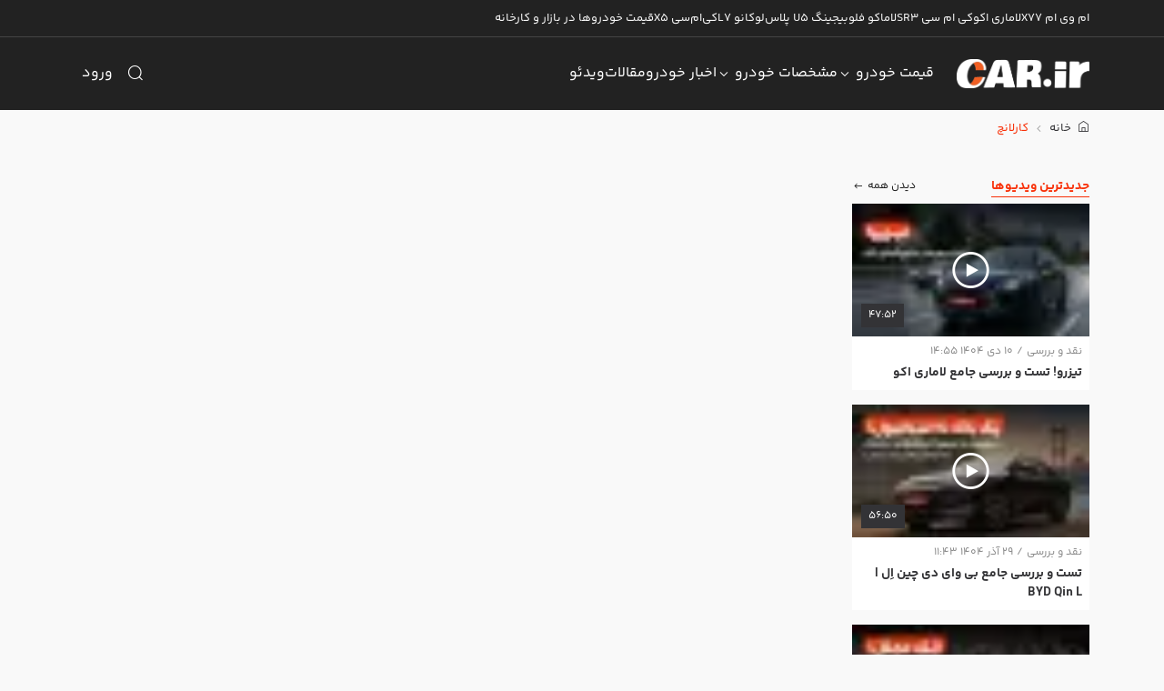

--- FILE ---
content_type: text/html;charset=utf-8
request_url: https://car.ir/videos/521-saipa-111-pride-hatchback-carlaunch
body_size: 48030
content:
<!DOCTYPE html><html  dir="rtl" lang="fa"><head><meta charset="utf-8">
<meta name="viewport" content="width=device-width, initial-scale=1">
<title>شتاب سایپا 111 (پراید هاچبک) | خودرو</title>
<link rel="preconnect" href="https://cdn2.car.ir" crossorigin="anonymous">
<link rel="preconnect" href="https://cdn.car.ir" crossorigin="anonymous">
<style>:root{--vc-clr-primary:#000;--vc-clr-secondary:#090f207f;--vc-clr-white:#fff}.carousel{box-sizing:border-box;overscroll-behavior:none;position:relative;text-align:center;touch-action:pan-y}.carousel.is-dragging{touch-action:none}.carousel *{box-sizing:border-box}.carousel__track{display:flex;height:var(--vc-trk-height,auto);margin:0!important;padding:0!important;position:relative;transition:transform ease-out}.carousel__viewport{overflow:hidden}.carousel__sr-only{height:1px;margin:-1px;overflow:hidden;padding:0;position:absolute;width:1px;clip:rect(0,0,0,0);border:0}.carousel.is-ttb .carousel__track{flex-direction:column}.carousel.is-btt .carousel__track{flex-direction:column-reverse}:root{--vc-icn-width:1.2em}.carousel__icon{height:var(--vc-icn-width);width:var(--vc-icn-width);fill:currentColor}:root{--vc-nav-width:30px;--vc-nav-height:30px;--vc-nav-border-radius:0;--vc-nav-color:var(--vc-clr-primary);--vc-nav-color-hover:var(--vc-clr-secondary);--vc-nav-background:transparent}.carousel__next,.carousel__prev{align-items:center;background:var(--vc-nav-background);border:0;border-radius:var(--vc-nav-border-radius);box-sizing:content-box;color:var(--vc-nav-color);cursor:pointer;display:flex;font-size:var(--vc-nav-height);height:var(--vc-nav-height);justify-content:center;margin:0 10px;padding:0;position:absolute;text-align:center;top:50%;transform:translateY(-50%);width:var(--vc-nav-width)}.carousel__next--disabled,.carousel__prev--disabled{cursor:not-allowed;opacity:.5}[dir=ltr] .carousel__prev{left:0}[dir=ltr] .carousel__next,[dir=rtl] .carousel__prev{right:0}[dir=rtl] .carousel__next{left:0}[dir=ltr] .carousel.is-rtl .carousel__prev{left:auto;right:0}[dir=ltr] .carousel.is-rtl .carousel__next,[dir=rtl] .carousel.is-rtl .carousel__prev{left:0;right:auto}[dir=rtl] .carousel.is-rtl .carousel__next{left:auto;right:0}.carousel.is-vertical .carousel__next,.carousel.is-vertical .carousel__prev{margin:5px auto;top:auto}[dir=ltr] .carousel.is-vertical .carousel__next,[dir=ltr] .carousel.is-vertical .carousel__prev{left:auto;right:50%;transform:translate(50%)}[dir=rtl] .carousel.is-vertical .carousel__next,[dir=rtl] .carousel.is-vertical .carousel__prev{left:50%;right:auto;transform:translate(-50%)}.carousel.is-btt .carousel__prev{bottom:0}.carousel.is-btt .carousel__next,.carousel.is-ttb .carousel__prev{top:0}.carousel.is-ttb .carousel__next{bottom:0}@media (hover:hover){.carousel__next:hover,.carousel__prev:hover{color:var(--vc-nav-color-hover)}}:root{--vc-pgn-width:16px;--vc-pgn-height:4px;--vc-pgn-margin:6px 5px;--vc-pgn-border-radius:0;--vc-pgn-background-color:var(--vc-clr-secondary);--vc-pgn-active-color:var(--vc-clr-primary)}.carousel__pagination{bottom:5px;display:flex;justify-content:center;line-height:0;list-style:none!important;margin:0!important;padding:0!important;position:absolute}[dir=ltr] .carousel__pagination{left:50%;transform:translate(-50%)}[dir=rtl] .carousel__pagination{right:50%;transform:translate(50%)}.carousel__pagination-button{background:transparent;border:0;cursor:pointer;display:block;margin:0;padding:var(--vc-pgn-margin)}.carousel__pagination-button:after{background-color:var(--vc-pgn-background-color);border-radius:var(--vc-pgn-border-radius);content:"";display:block;height:var(--vc-pgn-height);width:var(--vc-pgn-width)}.carousel__pagination-button--active:after{background-color:var(--vc-pgn-active-color)}@media (hover:hover){.carousel__pagination-button:hover:after{background-color:var(--vc-pgn-active-color)}}.carousel.is-vertical .carousel__pagination{bottom:50%;flex-direction:column;transform:translateY(50%)}.carousel.is-vertical .carousel__pagination-button:after{height:var(--vc-pgn-width);width:var(--vc-pgn-height)}[dir=ltr] .carousel.is-vertical .carousel__pagination{left:auto;right:5px}[dir=rtl] .carousel.is-vertical .carousel__pagination{left:5px;right:auto}.carousel__slide{align-items:center;display:flex;flex-shrink:0;justify-content:center;margin:0;transform:translateZ(0)}</style>
<style>@charset "UTF-8";:root{--vc-clr-primary:#000;--vc-clr-secondary:#090f207f;--vc-clr-white:#fff}.carousel{box-sizing:border-box;overscroll-behavior:none;position:relative;text-align:center;touch-action:pan-y}.carousel.is-dragging{touch-action:none}.carousel *{box-sizing:border-box}.carousel__track{display:flex;height:var(--vc-trk-height,auto);margin:0!important;padding:0!important;position:relative;transition:transform ease-out}.carousel__viewport{overflow:hidden}.carousel__sr-only{height:1px;margin:-1px;overflow:hidden;padding:0;position:absolute;width:1px;clip:rect(0,0,0,0);border:0}.carousel.is-ttb .carousel__track{flex-direction:column}.carousel.is-btt .carousel__track{flex-direction:column-reverse}:root{--vc-icn-width:1.2em}.carousel__icon{height:var(--vc-icn-width);width:var(--vc-icn-width);fill:currentColor}:root{--vc-nav-width:30px;--vc-nav-height:30px;--vc-nav-border-radius:0;--vc-nav-color:var(--vc-clr-primary);--vc-nav-color-hover:var(--vc-clr-secondary);--vc-nav-background:transparent}.carousel__next,.carousel__prev{align-items:center;background:var(--vc-nav-background);border:0;border-radius:var(--vc-nav-border-radius);box-sizing:content-box;color:var(--vc-nav-color);cursor:pointer;display:flex;font-size:var(--vc-nav-height);height:var(--vc-nav-height);justify-content:center;margin:0 10px;padding:0;position:absolute;text-align:center;top:50%;transform:translateY(-50%);width:var(--vc-nav-width)}.carousel__next--disabled,.carousel__prev--disabled{cursor:not-allowed;opacity:.5}[dir=ltr] .carousel__prev{left:0}[dir=ltr] .carousel__next,[dir=rtl] .carousel__prev{right:0}[dir=rtl] .carousel__next{left:0}[dir=ltr] .carousel.is-rtl .carousel__prev{left:auto;right:0}[dir=ltr] .carousel.is-rtl .carousel__next,[dir=rtl] .carousel.is-rtl .carousel__prev{left:0;right:auto}[dir=rtl] .carousel.is-rtl .carousel__next{left:auto;right:0}.carousel.is-vertical .carousel__next,.carousel.is-vertical .carousel__prev{margin:5px auto;top:auto}[dir=ltr] .carousel.is-vertical .carousel__next,[dir=ltr] .carousel.is-vertical .carousel__prev{left:auto;right:50%;transform:translate(50%)}[dir=rtl] .carousel.is-vertical .carousel__next,[dir=rtl] .carousel.is-vertical .carousel__prev{left:50%;right:auto;transform:translate(-50%)}.carousel.is-btt .carousel__prev{bottom:0}.carousel.is-btt .carousel__next,.carousel.is-ttb .carousel__prev{top:0}.carousel.is-ttb .carousel__next{bottom:0}@media (hover:hover){.carousel__next:hover,.carousel__prev:hover{color:var(--vc-nav-color-hover)}}:root{--vc-pgn-width:16px;--vc-pgn-height:4px;--vc-pgn-margin:6px 5px;--vc-pgn-border-radius:0;--vc-pgn-background-color:var(--vc-clr-secondary);--vc-pgn-active-color:var(--vc-clr-primary)}.carousel__pagination{bottom:5px;display:flex;justify-content:center;line-height:0;list-style:none!important;margin:0!important;padding:0!important;position:absolute}[dir=ltr] .carousel__pagination{left:50%;transform:translate(-50%)}[dir=rtl] .carousel__pagination{right:50%;transform:translate(50%)}.carousel__pagination-button{background:transparent;border:0;cursor:pointer;display:block;margin:0;padding:var(--vc-pgn-margin)}.carousel__pagination-button:after{background-color:var(--vc-pgn-background-color);border-radius:var(--vc-pgn-border-radius);content:"";display:block;height:var(--vc-pgn-height);width:var(--vc-pgn-width)}.carousel__pagination-button--active:after{background-color:var(--vc-pgn-active-color)}@media (hover:hover){.carousel__pagination-button:hover:after{background-color:var(--vc-pgn-active-color)}}.carousel.is-vertical .carousel__pagination{bottom:50%;flex-direction:column;transform:translateY(50%)}.carousel.is-vertical .carousel__pagination-button:after{height:var(--vc-pgn-width);width:var(--vc-pgn-height)}[dir=ltr] .carousel.is-vertical .carousel__pagination{left:auto;right:5px}[dir=rtl] .carousel.is-vertical .carousel__pagination{left:5px;right:auto}.carousel__slide{align-items:center;display:flex;flex-shrink:0;justify-content:center;margin:0;transform:translateZ(0)}:root{--vs-colors--lightest:rgba(60,60,60,.26);--vs-colors--light:rgba(60,60,60,.5);--vs-colors--dark:#333;--vs-colors--darkest:rgba(0,0,0,.15);--vs-search-input-color:inherit;--vs-search-input-placeholder-color:inherit;--vs-font-size:1rem;--vs-line-height:1.4;--vs-state-disabled-bg:#f8f8f8;--vs-state-disabled-color:var(--vs-colors--light);--vs-state-disabled-controls-color:var(--vs-colors--light);--vs-state-disabled-cursor:not-allowed;--vs-border-color:var(--vs-colors--lightest);--vs-border-width:1px;--vs-border-style:solid;--vs-border-radius:4px;--vs-actions-padding:4px 6px 0 3px;--vs-controls-color:var(--vs-colors--light);--vs-controls-size:1;--vs-controls--deselect-text-shadow:0 1px 0 #fff;--vs-selected-bg:#f0f0f0;--vs-selected-color:var(--vs-colors--dark);--vs-selected-border-color:var(--vs-border-color);--vs-selected-border-style:var(--vs-border-style);--vs-selected-border-width:var(--vs-border-width);--vs-dropdown-bg:#fff;--vs-dropdown-color:inherit;--vs-dropdown-z-index:1000;--vs-dropdown-min-width:160px;--vs-dropdown-max-height:350px;--vs-dropdown-box-shadow:0px 3px 6px 0px var(--vs-colors--darkest);--vs-dropdown-option-bg:#000;--vs-dropdown-option-color:var(--vs-dropdown-color);--vs-dropdown-option-padding:3px 20px;--vs-dropdown-option--active-bg:#5897fb;--vs-dropdown-option--active-color:#fff;--vs-dropdown-option--deselect-bg:#fb5858;--vs-dropdown-option--deselect-color:#fff;--vs-transition-timing-function:cubic-bezier(1,-.115,.975,.855)}.v-select{font-family:inherit;position:relative}.v-select,.v-select *{box-sizing:border-box}:root{--vs-transition-timing-function:cubic-bezier(1,.5,.8,1);--vs-transition-duration:.15s}@keyframes vSelectSpinner{0%{transform:rotate(0)}to{transform:rotate(1turn)}}.vs__fade-enter-active,.vs__fade-leave-active{pointer-events:none;transition:opacity var(--vs-transition-duration) var(--vs-transition-timing-function)}.vs__fade-enter,.vs__fade-leave-to{opacity:0}:root{--vs-disabled-bg:var(--vs-state-disabled-bg);--vs-disabled-color:var(--vs-state-disabled-color);--vs-disabled-cursor:var(--vs-state-disabled-cursor)}.vs--disabled .vs__clear,.vs--disabled .vs__dropdown-toggle,.vs--disabled .vs__open-indicator,.vs--disabled .vs__search,.vs--disabled .vs__selected{background-color:var(--vs-disabled-bg);cursor:var(--vs-disabled-cursor)}[dir=ltr] .v-select[dir=rtl] .vs__actions{padding:0 3px 0 6px}[dir=rtl] .v-select[dir=rtl] .vs__actions{padding:0 6px 0 3px}[dir=ltr] .v-select[dir=rtl] .vs__clear{margin-left:6px;margin-right:0}[dir=rtl] .v-select[dir=rtl] .vs__clear{margin-left:0;margin-right:6px}[dir=ltr] .v-select[dir=rtl] .vs__deselect{margin-left:0;margin-right:2px}[dir=rtl] .v-select[dir=rtl] .vs__deselect{margin-left:2px;margin-right:0}[dir=ltr] .v-select[dir=rtl] .vs__dropdown-menu{text-align:right}[dir=rtl] .v-select[dir=rtl] .vs__dropdown-menu{text-align:left}.vs__dropdown-toggle{-webkit-appearance:none;-moz-appearance:none;appearance:none;background:none;border:var(--vs-border-width) var(--vs-border-style) var(--vs-border-color);border-radius:var(--vs-border-radius);display:flex;padding:0 0 4px;white-space:normal}.vs__selected-options{display:flex;flex-basis:100%;flex-grow:1;flex-wrap:wrap;padding:0 2px;position:relative}.vs__actions{align-items:center;display:flex;padding:var(--vs-actions-padding)}.vs--searchable .vs__dropdown-toggle{cursor:text}.vs--unsearchable .vs__dropdown-toggle{cursor:pointer}.vs--open .vs__dropdown-toggle{border-bottom-color:transparent;border-bottom-left-radius:0;border-bottom-right-radius:0}.vs__open-indicator{fill:var(--vs-controls-color);transform:scale(var(--vs-controls-size));transition:transform var(--vs-transition-duration) var(--vs-transition-timing-function);transition-timing-function:var(--vs-transition-timing-function)}[dir=ltr] .vs--open .vs__open-indicator{transform:rotate(180deg) scale(var(--vs-controls-size))}[dir=rtl] .vs--open .vs__open-indicator{transform:rotate(-180deg) scale(var(--vs-controls-size))}.vs--loading .vs__open-indicator{opacity:0}.vs__clear{fill:var(--vs-controls-color);background-color:transparent;border:0;cursor:pointer;padding:0}[dir=ltr] .vs__clear{margin-right:8px}[dir=rtl] .vs__clear{margin-left:8px}.vs__dropdown-menu{background:var(--vs-dropdown-bg);border:var(--vs-border-width) var(--vs-border-style) var(--vs-border-color);border-radius:0 0 var(--vs-border-radius) var(--vs-border-radius);border-top-style:none;box-shadow:var(--vs-dropdown-box-shadow);box-sizing:border-box;color:var(--vs-dropdown-color);display:block;list-style:none;margin:0;max-height:var(--vs-dropdown-max-height);min-width:var(--vs-dropdown-min-width);overflow-y:auto;padding:5px 0;position:absolute;top:calc(100% - var(--vs-border-width));width:100%;z-index:var(--vs-dropdown-z-index)}[dir=ltr] .vs__dropdown-menu{left:0;text-align:left}[dir=rtl] .vs__dropdown-menu{right:0;text-align:right}.vs__no-options{text-align:center}.vs__dropdown-option{clear:both;color:var(--vs-dropdown-option-color);cursor:pointer;display:block;line-height:1.42857143;padding:var(--vs-dropdown-option-padding);white-space:nowrap}.vs__dropdown-option--highlight{background:var(--vs-dropdown-option--active-bg);color:var(--vs-dropdown-option--active-color)}.vs__dropdown-option--deselect{background:var(--vs-dropdown-option--deselect-bg);color:var(--vs-dropdown-option--deselect-color)}.vs__dropdown-option--disabled{background:var(--vs-state-disabled-bg);color:var(--vs-state-disabled-color);cursor:var(--vs-state-disabled-cursor)}.vs__selected{align-items:center;background-color:var(--vs-selected-bg);border:var(--vs-selected-border-width) var(--vs-selected-border-style) var(--vs-selected-border-color);border-radius:var(--vs-border-radius);color:var(--vs-selected-color);display:flex;line-height:var(--vs-line-height);margin:4px 2px 0;padding:0 .25em;z-index:0}.vs__deselect{-webkit-appearance:none;-moz-appearance:none;appearance:none;background:none;border:0;cursor:pointer;display:inline-flex;padding:0;fill:var(--vs-controls-color);text-shadow:var(--vs-controls--deselect-text-shadow)}[dir=ltr] .vs__deselect{margin-left:4px}[dir=rtl] .vs__deselect{margin-right:4px}.vs--single .vs__selected{background-color:transparent;border-color:transparent}.vs--single.vs--loading .vs__selected,.vs--single.vs--open .vs__selected{opacity:.4;position:absolute}.vs--single.vs--searching .vs__selected{display:none}.vs__search::-webkit-search-cancel-button{display:none}.vs__search::-ms-clear,.vs__search::-webkit-search-decoration,.vs__search::-webkit-search-results-button,.vs__search::-webkit-search-results-decoration{display:none}.vs__search,.vs__search:focus{-webkit-appearance:none;-moz-appearance:none;appearance:none;background:none;border:1px solid transparent;box-shadow:none;color:var(--vs-search-input-color);flex-grow:1;font-size:var(--vs-font-size);line-height:var(--vs-line-height);margin:4px 0 0;max-width:100%;outline:none;padding:0 7px;width:0;z-index:1}[dir=ltr] .vs__search,[dir=ltr] .vs__search:focus{border-left:none}[dir=rtl] .vs__search,[dir=rtl] .vs__search:focus{border-right:none}.vs__search::-moz-placeholder{color:var(--vs-search-input-placeholder-color)}.vs__search::placeholder{color:var(--vs-search-input-placeholder-color)}.vs--unsearchable .vs__search{opacity:1}.vs--unsearchable:not(.vs--disabled) .vs__search{cursor:pointer}.vs--single.vs--searching:not(.vs--open):not(.vs--loading) .vs__search{opacity:.2}.vs__spinner{align-self:center;animation:vSelectSpinner 1.1s linear infinite;border-bottom:.9em solid hsla(0,0%,39%,.1);border-top:.9em solid hsla(0,0%,39%,.1);font-size:5px;opacity:0;overflow:hidden;text-indent:-9999em;transform:translateZ(0) scale(var(--vs-controls--spinner-size,var(--vs-controls-size)));transition:opacity .1s}[dir=ltr] .vs__spinner{border-left:.9em solid rgba(60,60,60,.45);border-right:.9em solid hsla(0,0%,39%,.1)}[dir=rtl] .vs__spinner{border-left:.9em solid hsla(0,0%,39%,.1);border-right:.9em solid rgba(60,60,60,.45)}.vs__spinner,.vs__spinner:after{border-radius:50%;height:5em;transform:scale(var(--vs-controls--spinner-size,var(--vs-controls-size)));width:5em}.vs--loading .vs__spinner{opacity:1}body,html{height:100%;scroll-behavior:smooth}[dir=ltr] body,html[dir=ltr]{text-align:left}[dir=rtl] body,html[dir=rtl]{text-align:right}a{text-decoration:none!important;transition:color .15s ease,background-color .15s ease,border-color .15s ease,box-shadow .15s ease}ul{list-style:none}[v-cloak]{display:none}p{line-height:2}input.no-arrow::-webkit-inner-spin-button,input.no-arrow::-webkit-outer-spin-button{-webkit-appearance:none;margin:0}input.no-arrow{-moz-appearance:textfield}textarea.auto-size{resize:none;scrollbar-width:none}textarea.auto-size::-webkit-scrollbar{display:none}[dir=ltr] input[type=email]::-moz-placeholder{text-align:left!important}[dir=ltr] input[type=email]::placeholder{text-align:left!important}[dir=rtl] input[type=email]::-moz-placeholder{text-align:right!important}[dir=rtl] input[type=email]::placeholder{text-align:right!important}[dir=ltr] input.placeholder-start::placeholder{text-align:left}[dir=rtl] input.placeholder-start::placeholder{text-align:right}[dir=ltr] input.placeholder-start::-webkit-input-placeholder{text-align:left}[dir=rtl] input.placeholder-start::-webkit-input-placeholder{text-align:right}[dir=ltr] input.placeholder-start::-moz-placeholder{text-align:left}[dir=rtl] input.placeholder-start::-moz-placeholder{text-align:right}[dir=ltr] input.placeholder-start:-moz-placeholder{text-align:left}[dir=rtl] input.placeholder-start:-moz-placeholder{text-align:right}[dir=ltr] input.placeholder-start:-ms-input-placeholder{text-align:left}[dir=rtl] input.placeholder-start:-ms-input-placeholder{text-align:right}@font-face{font-display:swap;font-family:soma-icon;font-style:normal;font-weight:400;src:url(https://cdn.car.ir/new-site/soma-icon.Dn_S2UqV.eot?7675403);src:url(https://cdn.car.ir/new-site/soma-icon.Dn_S2UqV.eot?7675403#iefix) format("embedded-opentype"),url(https://cdn.car.ir/new-site/soma-icon.DQ0wTqzQ.woff2?7675403) format("woff2"),url(https://cdn.car.ir/new-site/soma-icon.DV2jYnp7.woff?7675403) format("woff"),url(https://cdn.car.ir/new-site/soma-icon.DXo4qhUd.ttf?7675403) format("truetype"),url(https://cdn.car.ir/new-site/soma-icon.DXHrChW6.svg?7675403#soma-icon) format("svg")}[class*=" soma-icon-"],[class^=soma-icon-]{align-items:center;display:inline-flex}[class*=" soma-icon-"]:before,[class^=soma-icon-]:before{font-family:soma-icon;font-style:normal;font-weight:400;speak:never;font-variant:normal;height:1em;line-height:1em;text-align:center;text-decoration:inherit;text-transform:none;width:1em;-webkit-font-smoothing:antialiased;-moz-osx-font-smoothing:grayscale;align-items:center;display:inline-flex;justify-content:center}.soma-icon-arrow-up-01:before{content:""}.soma-icon-arrow-right-01:before{content:""}.soma-icon-arrow-down-01:before{content:""}.soma-icon-arrow-left-01:before{content:""}.soma-icon-arrow-up-02:before{content:""}.soma-icon-arrow-right-02:before{content:""}.soma-icon-arrow-down-02:before{content:""}.soma-icon-arrow-left-02:before{content:""}.soma-icon-thumbs-up:before{content:""}.soma-icon-thumbs-down:before{content:""}.soma-icon-circle-arrow-up-02:before{content:""}.soma-icon-circle-arrow-right-02:before{content:""}.soma-icon-circle-arrow-down-02:before{content:""}.soma-icon-circle-arrow-left-02:before{content:""}.soma-icon-copyright:before{content:""}.soma-icon-cancel-01:before{content:""}.soma-icon-menu-01:before{content:""}.soma-icon-sun-03:before{content:""}.soma-icon-moon-02:before{content:""}.soma-icon-search-01:before{content:""}.soma-icon-filter:before{content:""}.soma-icon-car-03:before{content:""}.soma-icon-camera-video:before{content:""}.soma-icon-calendar-04:before{content:""}.soma-icon-book-open-02:before{content:""}.soma-icon-pencil-edit-01:before{content:""}.soma-icon-camera-01:before{content:""}.soma-icon-video-01:before{content:""}.soma-icon-comment-01:before{content:""}.soma-icon-share-05:before{content:""}.soma-icon-download-square-01:before{content:""}.soma-icon-comment-add-01:before{content:""}.soma-icon-youtube:before{content:""}.soma-icon-timer-02:before{content:""}.soma-icon-flag-02:before{content:""}.soma-icon-location-06:before{content:""}.soma-icon-user:before{content:""}.soma-icon-play-circle-02:before{content:""}.soma-icon-square-lock-02:before{content:""}.soma-icon-quote-down:before{content:""}.soma-icon-download-05:before{content:""}.soma-icon-home-09:before{content:""}.soma-icon-copy-01:before{content:""}.soma-icon-telegram:before{content:""}.soma-icon-whatsapp:before{content:""}.soma-icon-cash-01:before{content:""}.soma-icon-chart-line-data-02:before{content:""}.soma-icon-plus-sign-circle:before{content:""}.soma-icon-remove-circle:before{content:""}.soma-icon-plus-sign:before{content:""}.soma-icon-minus-sign:before{content:""}.soma-icon-settings-02:before{content:""}.soma-icon-aparat:before{content:""}.soma-icon-square-arrow-left-01:before{content:""}.soma-icon-square-arrow-right-01:before{content:""}.soma-icon-facebook-02:before{content:""}.soma-icon-telegram-1:before{content:""}.soma-icon-instagram:before{content:""}.soma-icon-new-twitter:before{content:""}.soma-icon-linkedin-02:before{content:""}@font-face{font-display:swap;font-family:YekanBakh;font-style:normal;font-weight:100;src:url(https://cdn.car.ir/new-site/YekanBakhFaNum-Thin.B4Ttxwha.woff) format("woff"),url(https://cdn.car.ir/new-site/YekanBakhFaNum-Thin.CxXSCf06.woff2) format("woff2")}@font-face{font-display:swap;font-family:YekanBakh;font-style:normal;font-weight:300;src:url(https://cdn.car.ir/new-site/YekanBakhFaNum-Light.rKX6ZaBn.woff) format("woff"),url(https://cdn.car.ir/new-site/YekanBakhFaNum-Light.BdJrJx84.woff2) format("woff2")}@font-face{font-display:swap;font-family:YekanBakh;font-style:normal;font-weight:400;src:url(https://cdn.car.ir/new-site/YekanBakhFaNum-Regular.CYmerHYT.woff) format("woff"),url(https://cdn.car.ir/new-site/YekanBakhFaNum-Regular.egL9at5k.woff2) format("woff2")}@font-face{font-display:swap;font-family:YekanBakh;font-style:normal;font-weight:600;src:url(https://cdn.car.ir/new-site/YekanBakhFaNum-SemiBold.5rX5iiyC.woff) format("woff"),url(https://cdn.car.ir/new-site/YekanBakhFaNum-SemiBold.D8vO876T.woff2) format("woff2")}@font-face{font-display:swap;font-family:YekanBakh;font-style:normal;font-weight:700;src:url(https://cdn.car.ir/new-site/YekanBakhFaNum-Bold.CHcNba6F.woff) format("woff"),url(https://cdn.car.ir/new-site/YekanBakhFaNum-Bold.BgAnUktv.woff2) format("woff2")}@font-face{font-display:swap;font-family:YekanBakh;font-style:normal;font-weight:800;src:url(https://cdn.car.ir/new-site/YekanBakhFaNum-ExtraBold.BhAE0hen.woff) format("woff"),url(https://cdn.car.ir/new-site/YekanBakhFaNum-ExtraBold.CFdFHU0y.woff2) format("woff2")}@font-face{font-display:swap;font-family:YekanBakh;font-style:normal;font-weight:900;src:url(https://cdn.car.ir/new-site/YekanBakhFaNum-Black.BF2N8jef.woff) format("woff"),url(https://cdn.car.ir/new-site/YekanBakhFaNum-Black.CA5W2JgS.woff2) format("woff2")}@font-face{font-display:swap;font-family:YekanBakh;font-style:normal;font-weight:950;src:url(https://cdn.car.ir/new-site/YekanBakhFaNum-ExtraBlack.fVjucS1y.woff) format("woff"),url(https://cdn.car.ir/new-site/YekanBakhFaNum-ExtraBlack.oSGAbWoV.woff2) format("woff2")}.dir-ltr{direction:ltr}.dir-rtl{direction:rtl}.ss01{font-feature-settings:"ss01"}.ss02{font-feature-settings:"ss02"}.ss03{font-feature-settings:"ss03"}.ss04{font-feature-settings:"ss04"}.ss05{font-feature-settings:"ss05"}.ss06{font-feature-settings:"ss06"}.ss07{font-feature-settings:"ss07"}.textarea-autosize{-ms-overflow-style:none;resize:none;scrollbar-width:none}.textarea-autosize::-webkit-scrollbar{display:none}.cursor-pointer{cursor:pointer!important}.cursor-default{cursor:default!important}.dashed-divided>*{border-bottom:1px dashed var(--car-border-color);margin-bottom:.5rem;padding-bottom:.5rem}.has-shadow{position:relative}.has-shadow:after{background:linear-gradient(0,rgba(var(--car-body-bg-rgb),1) 0,rgba(var(--car-body-bg-rgb),.9) 7%,rgba(var(--car-body-bg-rgb),0));bottom:0;content:"";cursor:pointer;display:block;left:0;position:absolute;right:0;top:0;z-index:1}.has-shadow--clear:after{background:linear-gradient(0,rgba(var(--car-simple-bg-rgb),1) 0,rgba(var(--car-simple-bg-rgb),.9) 7%,rgba(var(--car-simple-bg-rgb),0))}.ellipsis{display:inline-flex;overflow:hidden;text-overflow:ellipsis;white-space:nowrap}.grid-3x3{display:grid;gap:1rem;grid-template-columns:repeat(3,1fr);grid-template-rows:repeat(3,auto)}.spinning-cog{animation:spinning-cog 3s linear infinite;transform-origin:50% 50%}@keyframes spinning-cog{0%{transform:rotate(0)}to{transform:rotate(1turn)}}.ellipsis-2{display:-webkit-box;-webkit-line-clamp:2;-webkit-box-orient:vertical;overflow:hidden}.aspect-ratio--16-9{position:relative}.aspect-ratio--16-9:before{content:"";display:block;padding-top:56.25%}.aspect-ratio--16-9>img{height:100%;-o-object-fit:cover;object-fit:cover;position:absolute;top:0;width:100%}[dir=ltr] .aspect-ratio--16-9>img{left:0}[dir=rtl] .aspect-ratio--16-9>img{right:0}.aspect-ratio-wrapper{position:relative}.aspect-ratio-wrapper--16-9{padding-top:56.25%}.aspect-ratio-wrapper .inner{height:100%;position:absolute;top:0;width:100%}[dir=ltr] .aspect-ratio-wrapper .inner{left:0}[dir=rtl] .aspect-ratio-wrapper .inner{right:0}.aspect-ratio-wrapper .inner>img{height:100%;-o-object-fit:cover;object-fit:cover;width:100%}/*!
 * Bootstrap  v5.3.3 (https://getbootstrap.com/)
 * Copyright 2011-2024 The Bootstrap Authors
 * Licensed under MIT (https://github.com/twbs/bootstrap/blob/main/LICENSE)
 */:root,[data-bs-theme=light]{--car-blue:#0d6efd;--car-ember:#6610f2;--car-purple:#6f42c1;--car-pink:#d63384;--car-red:#dc3545;--car-orange:#f83008;--car-yellow:#ffc107;--car-green:#198754;--car-teal:#20c997;--car-cyan:#0dcaf0;--car-black:#000;--car-white:#fff;--car-gray:#8b8b8b;--car-gray-dark:#333336;--car-gray-100:#f9f9f9;--car-gray-200:#e8e8e8;--car-gray-300:#d1d1d1;--car-gray-400:#b9b9b9;--car-gray-500:#a2a2a2;--car-gray-600:#8b8b8b;--car-gray-700:#535353;--car-gray-800:#333336;--car-gray-900:#1c1c1c;--car-primary:#f83008;--car-secondary:#333336;--car-success:#198754;--car-info:#0dcaf0;--car-warning:#ffc107;--car-danger:#dc3545;--car-light:#f9f9f9;--car-dark:#333336;--car-primary-rgb:248,48,8;--car-secondary-rgb:51,51,54;--car-success-rgb:25,135,84;--car-info-rgb:13,202,240;--car-warning-rgb:255,193,7;--car-danger-rgb:220,53,69;--car-light-rgb:249,249,249;--car-dark-rgb:51,51,54;--car-primary-text-emphasis:#631303;--car-secondary-text-emphasis:#141416;--car-success-text-emphasis:#0a3622;--car-info-text-emphasis:#055160;--car-warning-text-emphasis:#664d03;--car-danger-text-emphasis:#58151c;--car-light-text-emphasis:#535353;--car-dark-text-emphasis:#535353;--car-primary-bg-subtle:#fed6ce;--car-secondary-bg-subtle:#d6d6d7;--car-success-bg-subtle:#d1e7dd;--car-info-bg-subtle:#cff4fc;--car-warning-bg-subtle:#fff3cd;--car-danger-bg-subtle:#f8d7da;--car-light-bg-subtle:#fcfcfc;--car-dark-bg-subtle:#b9b9b9;--car-primary-border-subtle:#fcac9c;--car-secondary-border-subtle:#adadaf;--car-success-border-subtle:#a3cfbb;--car-info-border-subtle:#9eeaf9;--car-warning-border-subtle:#ffe69c;--car-danger-border-subtle:#f1aeb5;--car-light-border-subtle:#e8e8e8;--car-dark-border-subtle:#a2a2a2;--car-white-rgb:255,255,255;--car-black-rgb:0,0,0;--car-font-sans-serif:"YekanBakh",sans-serif;--car-font-monospace:"YekanBakh",monospace;--car-gradient:linear-gradient(180deg,hsla(0,0%,100%,.15),hsla(0,0%,100%,0));--car-body-font-family:var(--car-font-sans-serif);--car-body-font-size:1rem;--car-body-font-weight:400;--car-body-line-height:1.5;--car-body-color:#1c1c1c;--car-body-color-rgb:28,28,28;--car-body-bg:#fff;--car-body-bg-rgb:255,255,255;--car-emphasis-color:#000;--car-emphasis-color-rgb:0,0,0;--car-secondary-color:rgba(28,28,28,.75);--car-secondary-color-rgb:28,28,28;--car-secondary-bg:#e8e8e8;--car-secondary-bg-rgb:232,232,232;--car-tertiary-color:rgba(28,28,28,.5);--car-tertiary-color-rgb:28,28,28;--car-tertiary-bg:#f9f9f9;--car-tertiary-bg-rgb:249,249,249;--car-heading-color:inherit;--car-link-color:#f83008;--car-link-color-rgb:248,48,8;--car-link-decoration:none;--car-link-hover-color:#c62606;--car-link-hover-color-rgb:198,38,6;--car-code-color:#d63384;--car-highlight-color:#1c1c1c;--car-highlight-bg:#fff3cd;--car-border-width:1px;--car-border-style:solid;--car-border-color:#d1d1d1;--car-border-color-translucent:rgba(0,0,0,.175);--car-border-radius:0;--car-border-radius-sm:.25rem;--car-border-radius-lg:0;--car-border-radius-xl:1rem;--car-border-radius-xxl:2rem;--car-border-radius-2xl:var(--car-border-radius-xxl);--car-border-radius-pill:50rem;--car-box-shadow:0 .5rem 1rem rgba(0,0,0,.15);--car-box-shadow-sm:0 .125rem .25rem rgba(0,0,0,.075);--car-box-shadow-lg:0 1rem 3rem rgba(0,0,0,.175);--car-box-shadow-inset:none;--car-focus-ring-width:.25rem;--car-focus-ring-opacity:.25;--car-focus-ring-color:rgba(248,48,8,.25);--car-form-valid-color:#198754;--car-form-valid-border-color:#198754;--car-form-invalid-color:#dc3545;--car-form-invalid-border-color:#dc3545}[data-bs-theme=dark]{color-scheme:dark;--car-body-color:#d1d1d1;--car-body-color-rgb:209,209,209;--car-body-bg:#1c1c1c;--car-body-bg-rgb:28,28,28;--car-emphasis-color:#fff;--car-emphasis-color-rgb:255,255,255;--car-secondary-color:hsla(0,0%,82%,.75);--car-secondary-color-rgb:209,209,209;--car-secondary-bg:#333336;--car-secondary-bg-rgb:51,51,54;--car-tertiary-color:hsla(0,0%,82%,.5);--car-tertiary-color-rgb:209,209,209;--car-tertiary-bg:#282829;--car-tertiary-bg-rgb:40,40,41;--car-primary-text-emphasis:#fb836b;--car-secondary-text-emphasis:#858586;--car-success-text-emphasis:#75b798;--car-info-text-emphasis:#6edff6;--car-warning-text-emphasis:#ffda6a;--car-danger-text-emphasis:#ea868f;--car-light-text-emphasis:#f9f9f9;--car-dark-text-emphasis:#d1d1d1;--car-primary-bg-subtle:#320a02;--car-secondary-bg-subtle:#0a0a0b;--car-success-bg-subtle:#051b11;--car-info-bg-subtle:#032830;--car-warning-bg-subtle:#332701;--car-danger-bg-subtle:#2c0b0e;--car-light-bg-subtle:#333336;--car-dark-bg-subtle:#1a1a1b;--car-primary-border-subtle:#951d05;--car-secondary-border-subtle:#1f1f20;--car-success-border-subtle:#0f5132;--car-info-border-subtle:#087990;--car-warning-border-subtle:#997404;--car-danger-border-subtle:#842029;--car-light-border-subtle:#535353;--car-dark-border-subtle:#333336;--car-heading-color:inherit;--car-link-color:#fb836b;--car-link-hover-color:#fc9c89;--car-link-color-rgb:251,131,107;--car-link-hover-color-rgb:252,156,137;--car-code-color:#e685b5;--car-highlight-color:#d1d1d1;--car-highlight-bg:#664d03;--car-border-color:#535353;--car-border-color-translucent:hsla(0,0%,100%,.15);--car-form-valid-color:#75b798;--car-form-valid-border-color:#75b798;--car-form-invalid-color:#ea868f;--car-form-invalid-border-color:#ea868f}*,:after,:before{box-sizing:border-box}@media (prefers-reduced-motion:no-preference){:root{scroll-behavior:smooth}}body{background-color:var(--car-body-bg);color:var(--car-body-color);font-family:var(--car-body-font-family);font-size:var(--car-body-font-size);font-weight:var(--car-body-font-weight);line-height:var(--car-body-line-height);margin:0;text-align:var(--car-body-text-align);-webkit-text-size-adjust:100%;-webkit-tap-highlight-color:rgba(0,0,0,0)}hr{border:0;border-top:var(--car-border-width) solid;color:inherit;margin:1rem 0;opacity:.25}.h1,.h2,.h3,.h4,.h5,.h6,h1,h2,h3,h4,h5,h6{color:var(--car-heading-color);font-weight:500;line-height:1.2;margin-bottom:.5rem;margin-top:0}.h1,h1{font-size:calc(1.375rem + 1.5vw)}@media (min-width:1200px){.h1,h1{font-size:2.5rem}}.h2,h2{font-size:calc(1.325rem + .9vw)}@media (min-width:1200px){.h2,h2{font-size:2rem}}.h3,h3{font-size:calc(1.3rem + .6vw)}@media (min-width:1200px){.h3,h3{font-size:1.75rem}}.h4,h4{font-size:calc(1.275rem + .3vw)}@media (min-width:1200px){.h4,h4{font-size:1.5rem}}.h5,h5{font-size:1.25rem}.h6,h6{font-size:1rem}p{margin-bottom:1rem;margin-top:0}abbr[title]{cursor:help;-webkit-text-decoration:underline dotted;text-decoration:underline dotted;-webkit-text-decoration-skip-ink:none;text-decoration-skip-ink:none}address{font-style:normal;line-height:inherit;margin-bottom:1rem}ol,ol ol,ol ul,ul,ul ol,ul ul{margin:0;padding:0}dt{font-weight:700}dd{margin-bottom:.5rem}[dir=ltr] dd{margin-left:0}[dir=rtl] dd{margin-right:0}blockquote{margin:0 0 1rem}b,strong{font-weight:700}.small,small{font-size:.875em}.mark,mark{background-color:var(--car-highlight-bg);color:var(--car-highlight-color);padding:.1875em}sub,sup{font-size:.75em;line-height:0;position:relative;vertical-align:baseline}sub{bottom:-.25em}sup{top:-.5em}a{color:rgba(var(--car-link-color-rgb),var(--car-link-opacity,1));text-decoration:none}a:hover{--car-link-color-rgb:var(--car-link-hover-color-rgb)}a:not([href]):not([class]),a:not([href]):not([class]):hover{color:inherit;text-decoration:none}code,kbd,pre,samp{font-family:var(--car-font-monospace);font-size:1em}pre{display:block;font-size:.875em;margin-bottom:1rem;margin-top:0;overflow:auto}pre code{color:inherit;font-size:inherit;word-break:normal}code{color:var(--car-code-color);font-size:.875em;word-wrap:break-word}a>code{color:inherit}kbd{background-color:var(--car-body-color);border-radius:.25rem;color:var(--car-body-bg);font-size:.875em;padding:.1875rem .375rem}kbd kbd{font-size:1em;padding:0}figure{margin:0 0 1rem}img,svg{vertical-align:middle}table{border-collapse:collapse;caption-side:bottom}caption{color:var(--car-secondary-color);padding-bottom:.5rem;padding-top:.5rem}[dir=ltr] caption{text-align:left}[dir=rtl] caption{text-align:right}th{text-align:inherit;text-align:-webkit-match-parent}tbody,td,tfoot,th,thead,tr{border:0 solid;border-color:inherit}label{display:inline-block}button{border-radius:0}button:focus:not(:focus-visible){outline:0}button,input,optgroup,select,textarea{font-family:inherit;font-size:inherit;line-height:inherit;margin:0}button,select{text-transform:none}[role=button]{cursor:pointer}select{word-wrap:normal}select:disabled{opacity:1}[list]:not([type=date]):not([type=datetime-local]):not([type=month]):not([type=week]):not([type=time])::-webkit-calendar-picker-indicator{display:none!important}[type=button],[type=reset],[type=submit],button{-webkit-appearance:button}[type=button]:not(:disabled),[type=reset]:not(:disabled),[type=submit]:not(:disabled),button:not(:disabled){cursor:pointer}::-moz-focus-inner{border-style:none;padding:0}textarea{resize:vertical}fieldset{border:0;margin:0;min-width:0;padding:0}legend{font-size:calc(1.275rem + .3vw);line-height:inherit;margin-bottom:.5rem;padding:0;width:100%}[dir=ltr] legend{float:left}[dir=rtl] legend{float:right}@media (min-width:1200px){legend{font-size:1.5rem}}[dir=ltr] legend+*{clear:left}[dir=rtl] legend+*{clear:right}::-webkit-datetime-edit-day-field,::-webkit-datetime-edit-fields-wrapper,::-webkit-datetime-edit-hour-field,::-webkit-datetime-edit-minute,::-webkit-datetime-edit-month-field,::-webkit-datetime-edit-text,::-webkit-datetime-edit-year-field{padding:0}::-webkit-inner-spin-button{height:auto}[type=search]{-webkit-appearance:textfield;outline-offset:-2px}[dir=rtl] [type=email],[dir=rtl] [type=number],[dir=rtl] [type=tel],[dir=rtl] [type=url]{direction:ltr}::-webkit-search-decoration{-webkit-appearance:none}::-webkit-color-swatch-wrapper{padding:0}::file-selector-button{-webkit-appearance:button;font:inherit}output{display:inline-block}iframe{border:0}summary{cursor:pointer;display:list-item}progress{vertical-align:baseline}[hidden]{display:none!important}.lead{font-size:1.25rem;font-weight:300}.display-1{font-size:calc(1.625rem + 4.5vw);font-weight:300;line-height:1.2}@media (min-width:1200px){.display-1{font-size:5rem}}.display-2{font-size:calc(1.575rem + 3.9vw);font-weight:300;line-height:1.2}@media (min-width:1200px){.display-2{font-size:4.5rem}}.display-3{font-size:calc(1.525rem + 3.3vw);font-weight:300;line-height:1.2}@media (min-width:1200px){.display-3{font-size:4rem}}.display-4{font-size:calc(1.475rem + 2.7vw);font-weight:300;line-height:1.2}@media (min-width:1200px){.display-4{font-size:3.5rem}}.display-5{font-size:calc(1.425rem + 2.1vw);font-weight:300;line-height:1.2}@media (min-width:1200px){.display-5{font-size:3rem}}.display-6{font-size:calc(1.375rem + 1.5vw);font-weight:300;line-height:1.2}@media (min-width:1200px){.display-6{font-size:2.5rem}}.list-unstyled{list-style:none}[dir=ltr] .list-unstyled{padding-left:0}[dir=rtl] .list-unstyled{padding-right:0}.list-inline{list-style:none}[dir=ltr] .list-inline{padding-left:0}[dir=rtl] .list-inline{padding-right:0}.list-inline-item{display:inline-block}[dir=ltr] .list-inline-item:not(:last-child){margin-right:.5rem}[dir=rtl] .list-inline-item:not(:last-child){margin-left:.5rem}.initialism{font-size:.875em;text-transform:uppercase}.blockquote{font-size:1.25rem;margin-bottom:1rem}.blockquote>:last-child{margin-bottom:0}.blockquote-footer{color:#8b8b8b;font-size:.875em;margin-bottom:1rem;margin-top:-1rem}.blockquote-footer:before{content:"— "}.img-fluid,.img-thumbnail{height:auto;max-width:100%}.img-thumbnail{background-color:var(--car-body-bg);border:var(--car-border-width) solid var(--car-border-color);border-radius:var(--car-border-radius);box-shadow:var(--car-box-shadow-sm);padding:.25rem}.figure{display:inline-block}.figure-img{line-height:1;margin-bottom:.5rem}.figure-caption{color:var(--car-secondary-color);font-size:.875em}.container,.container-fluid,.container-lg,.container-md,.container-sm,.container-xl,.container-xxl{--car-gutter-x:1.5rem;--car-gutter-y:0;margin-left:auto;margin-right:auto;padding-left:calc(var(--car-gutter-x)*.5);padding-right:calc(var(--car-gutter-x)*.5);width:100%}@media (min-width:576px){.container,.container-sm{max-width:540px}}@media (min-width:768px){.container,.container-md,.container-sm{max-width:720px}}@media (min-width:992px){.container,.container-lg,.container-md,.container-sm{max-width:960px}}@media (min-width:1200px){.container,.container-lg,.container-md,.container-sm,.container-xl{max-width:1140px}}@media (min-width:1400px){.container,.container-lg,.container-md,.container-sm,.container-xl,.container-xxl{max-width:1320px}}:root{--car-breakpoint-xs:0;--car-breakpoint-sm:576px;--car-breakpoint-md:768px;--car-breakpoint-lg:992px;--car-breakpoint-xl:1200px;--car-breakpoint-xxl:1400px}.row{--car-gutter-x:1.5rem;--car-gutter-y:0;display:flex;flex-wrap:wrap;margin-left:calc(var(--car-gutter-x)*-.5);margin-right:calc(var(--car-gutter-x)*-.5);margin-top:calc(var(--car-gutter-y)*-1)}.row>*{flex-shrink:0;margin-top:var(--car-gutter-y);max-width:100%;padding-left:calc(var(--car-gutter-x)*.5);padding-right:calc(var(--car-gutter-x)*.5);width:100%}.col{flex:1 0 0%}.row-cols-auto>*{flex:0 0 auto;width:auto}.row-cols-1>*{flex:0 0 auto;width:100%}.row-cols-2>*{flex:0 0 auto;width:50%}.row-cols-3>*{flex:0 0 auto;width:33.33333333%}.row-cols-4>*{flex:0 0 auto;width:25%}.row-cols-5>*{flex:0 0 auto;width:20%}.row-cols-6>*{flex:0 0 auto;width:16.66666667%}.col-auto{flex:0 0 auto;width:auto}.col-1{flex:0 0 auto;width:8.33333333%}.col-2{flex:0 0 auto;width:16.66666667%}.col-3{flex:0 0 auto;width:25%}.col-4{flex:0 0 auto;width:33.33333333%}.col-5{flex:0 0 auto;width:41.66666667%}.col-6{flex:0 0 auto;width:50%}.col-7{flex:0 0 auto;width:58.33333333%}.col-8{flex:0 0 auto;width:66.66666667%}.col-9{flex:0 0 auto;width:75%}.col-10{flex:0 0 auto;width:83.33333333%}.col-11{flex:0 0 auto;width:91.66666667%}.col-12{flex:0 0 auto;width:100%}[dir=ltr] .offset-1{margin-left:8.33333333%}[dir=rtl] .offset-1{margin-right:8.33333333%}[dir=ltr] .offset-2{margin-left:16.66666667%}[dir=rtl] .offset-2{margin-right:16.66666667%}[dir=ltr] .offset-3{margin-left:25%}[dir=rtl] .offset-3{margin-right:25%}[dir=ltr] .offset-4{margin-left:33.33333333%}[dir=rtl] .offset-4{margin-right:33.33333333%}[dir=ltr] .offset-5{margin-left:41.66666667%}[dir=rtl] .offset-5{margin-right:41.66666667%}[dir=ltr] .offset-6{margin-left:50%}[dir=rtl] .offset-6{margin-right:50%}[dir=ltr] .offset-7{margin-left:58.33333333%}[dir=rtl] .offset-7{margin-right:58.33333333%}[dir=ltr] .offset-8{margin-left:66.66666667%}[dir=rtl] .offset-8{margin-right:66.66666667%}[dir=ltr] .offset-9{margin-left:75%}[dir=rtl] .offset-9{margin-right:75%}[dir=ltr] .offset-10{margin-left:83.33333333%}[dir=rtl] .offset-10{margin-right:83.33333333%}[dir=ltr] .offset-11{margin-left:91.66666667%}[dir=rtl] .offset-11{margin-right:91.66666667%}.g-0,.gx-0{--car-gutter-x:0}.g-0,.gy-0{--car-gutter-y:0}.g-1,.gx-1{--car-gutter-x:.25rem}.g-1,.gy-1{--car-gutter-y:.25rem}.g-2,.gx-2{--car-gutter-x:.5rem}.g-2,.gy-2{--car-gutter-y:.5rem}.g-3,.gx-3{--car-gutter-x:1rem}.g-3,.gy-3{--car-gutter-y:1rem}.g-4,.gx-4{--car-gutter-x:1.5rem}.g-4,.gy-4{--car-gutter-y:1.5rem}.g-5,.gx-5{--car-gutter-x:3rem}.g-5,.gy-5{--car-gutter-y:3rem}@media (min-width:576px){.col-sm{flex:1 0 0%}.row-cols-sm-auto>*{flex:0 0 auto;width:auto}.row-cols-sm-1>*{flex:0 0 auto;width:100%}.row-cols-sm-2>*{flex:0 0 auto;width:50%}.row-cols-sm-3>*{flex:0 0 auto;width:33.33333333%}.row-cols-sm-4>*{flex:0 0 auto;width:25%}.row-cols-sm-5>*{flex:0 0 auto;width:20%}.row-cols-sm-6>*{flex:0 0 auto;width:16.66666667%}.col-sm-auto{flex:0 0 auto;width:auto}.col-sm-1{flex:0 0 auto;width:8.33333333%}.col-sm-2{flex:0 0 auto;width:16.66666667%}.col-sm-3{flex:0 0 auto;width:25%}.col-sm-4{flex:0 0 auto;width:33.33333333%}.col-sm-5{flex:0 0 auto;width:41.66666667%}.col-sm-6{flex:0 0 auto;width:50%}.col-sm-7{flex:0 0 auto;width:58.33333333%}.col-sm-8{flex:0 0 auto;width:66.66666667%}.col-sm-9{flex:0 0 auto;width:75%}.col-sm-10{flex:0 0 auto;width:83.33333333%}.col-sm-11{flex:0 0 auto;width:91.66666667%}.col-sm-12{flex:0 0 auto;width:100%}[dir=ltr] .offset-sm-0{margin-left:0}[dir=rtl] .offset-sm-0{margin-right:0}[dir=ltr] .offset-sm-1{margin-left:8.33333333%}[dir=rtl] .offset-sm-1{margin-right:8.33333333%}[dir=ltr] .offset-sm-2{margin-left:16.66666667%}[dir=rtl] .offset-sm-2{margin-right:16.66666667%}[dir=ltr] .offset-sm-3{margin-left:25%}[dir=rtl] .offset-sm-3{margin-right:25%}[dir=ltr] .offset-sm-4{margin-left:33.33333333%}[dir=rtl] .offset-sm-4{margin-right:33.33333333%}[dir=ltr] .offset-sm-5{margin-left:41.66666667%}[dir=rtl] .offset-sm-5{margin-right:41.66666667%}[dir=ltr] .offset-sm-6{margin-left:50%}[dir=rtl] .offset-sm-6{margin-right:50%}[dir=ltr] .offset-sm-7{margin-left:58.33333333%}[dir=rtl] .offset-sm-7{margin-right:58.33333333%}[dir=ltr] .offset-sm-8{margin-left:66.66666667%}[dir=rtl] .offset-sm-8{margin-right:66.66666667%}[dir=ltr] .offset-sm-9{margin-left:75%}[dir=rtl] .offset-sm-9{margin-right:75%}[dir=ltr] .offset-sm-10{margin-left:83.33333333%}[dir=rtl] .offset-sm-10{margin-right:83.33333333%}[dir=ltr] .offset-sm-11{margin-left:91.66666667%}[dir=rtl] .offset-sm-11{margin-right:91.66666667%}.g-sm-0,.gx-sm-0{--car-gutter-x:0}.g-sm-0,.gy-sm-0{--car-gutter-y:0}.g-sm-1,.gx-sm-1{--car-gutter-x:.25rem}.g-sm-1,.gy-sm-1{--car-gutter-y:.25rem}.g-sm-2,.gx-sm-2{--car-gutter-x:.5rem}.g-sm-2,.gy-sm-2{--car-gutter-y:.5rem}.g-sm-3,.gx-sm-3{--car-gutter-x:1rem}.g-sm-3,.gy-sm-3{--car-gutter-y:1rem}.g-sm-4,.gx-sm-4{--car-gutter-x:1.5rem}.g-sm-4,.gy-sm-4{--car-gutter-y:1.5rem}.g-sm-5,.gx-sm-5{--car-gutter-x:3rem}.g-sm-5,.gy-sm-5{--car-gutter-y:3rem}}@media (min-width:768px){.col-md{flex:1 0 0%}.row-cols-md-auto>*{flex:0 0 auto;width:auto}.row-cols-md-1>*{flex:0 0 auto;width:100%}.row-cols-md-2>*{flex:0 0 auto;width:50%}.row-cols-md-3>*{flex:0 0 auto;width:33.33333333%}.row-cols-md-4>*{flex:0 0 auto;width:25%}.row-cols-md-5>*{flex:0 0 auto;width:20%}.row-cols-md-6>*{flex:0 0 auto;width:16.66666667%}.col-md-auto{flex:0 0 auto;width:auto}.col-md-1{flex:0 0 auto;width:8.33333333%}.col-md-2{flex:0 0 auto;width:16.66666667%}.col-md-3{flex:0 0 auto;width:25%}.col-md-4{flex:0 0 auto;width:33.33333333%}.col-md-5{flex:0 0 auto;width:41.66666667%}.col-md-6{flex:0 0 auto;width:50%}.col-md-7{flex:0 0 auto;width:58.33333333%}.col-md-8{flex:0 0 auto;width:66.66666667%}.col-md-9{flex:0 0 auto;width:75%}.col-md-10{flex:0 0 auto;width:83.33333333%}.col-md-11{flex:0 0 auto;width:91.66666667%}.col-md-12{flex:0 0 auto;width:100%}[dir=ltr] .offset-md-0{margin-left:0}[dir=rtl] .offset-md-0{margin-right:0}[dir=ltr] .offset-md-1{margin-left:8.33333333%}[dir=rtl] .offset-md-1{margin-right:8.33333333%}[dir=ltr] .offset-md-2{margin-left:16.66666667%}[dir=rtl] .offset-md-2{margin-right:16.66666667%}[dir=ltr] .offset-md-3{margin-left:25%}[dir=rtl] .offset-md-3{margin-right:25%}[dir=ltr] .offset-md-4{margin-left:33.33333333%}[dir=rtl] .offset-md-4{margin-right:33.33333333%}[dir=ltr] .offset-md-5{margin-left:41.66666667%}[dir=rtl] .offset-md-5{margin-right:41.66666667%}[dir=ltr] .offset-md-6{margin-left:50%}[dir=rtl] .offset-md-6{margin-right:50%}[dir=ltr] .offset-md-7{margin-left:58.33333333%}[dir=rtl] .offset-md-7{margin-right:58.33333333%}[dir=ltr] .offset-md-8{margin-left:66.66666667%}[dir=rtl] .offset-md-8{margin-right:66.66666667%}[dir=ltr] .offset-md-9{margin-left:75%}[dir=rtl] .offset-md-9{margin-right:75%}[dir=ltr] .offset-md-10{margin-left:83.33333333%}[dir=rtl] .offset-md-10{margin-right:83.33333333%}[dir=ltr] .offset-md-11{margin-left:91.66666667%}[dir=rtl] .offset-md-11{margin-right:91.66666667%}.g-md-0,.gx-md-0{--car-gutter-x:0}.g-md-0,.gy-md-0{--car-gutter-y:0}.g-md-1,.gx-md-1{--car-gutter-x:.25rem}.g-md-1,.gy-md-1{--car-gutter-y:.25rem}.g-md-2,.gx-md-2{--car-gutter-x:.5rem}.g-md-2,.gy-md-2{--car-gutter-y:.5rem}.g-md-3,.gx-md-3{--car-gutter-x:1rem}.g-md-3,.gy-md-3{--car-gutter-y:1rem}.g-md-4,.gx-md-4{--car-gutter-x:1.5rem}.g-md-4,.gy-md-4{--car-gutter-y:1.5rem}.g-md-5,.gx-md-5{--car-gutter-x:3rem}.g-md-5,.gy-md-5{--car-gutter-y:3rem}}@media (min-width:992px){.col-lg{flex:1 0 0%}.row-cols-lg-auto>*{flex:0 0 auto;width:auto}.row-cols-lg-1>*{flex:0 0 auto;width:100%}.row-cols-lg-2>*{flex:0 0 auto;width:50%}.row-cols-lg-3>*{flex:0 0 auto;width:33.33333333%}.row-cols-lg-4>*{flex:0 0 auto;width:25%}.row-cols-lg-5>*{flex:0 0 auto;width:20%}.row-cols-lg-6>*{flex:0 0 auto;width:16.66666667%}.col-lg-auto{flex:0 0 auto;width:auto}.col-lg-1{flex:0 0 auto;width:8.33333333%}.col-lg-2{flex:0 0 auto;width:16.66666667%}.col-lg-3{flex:0 0 auto;width:25%}.col-lg-4{flex:0 0 auto;width:33.33333333%}.col-lg-5{flex:0 0 auto;width:41.66666667%}.col-lg-6{flex:0 0 auto;width:50%}.col-lg-7{flex:0 0 auto;width:58.33333333%}.col-lg-8{flex:0 0 auto;width:66.66666667%}.col-lg-9{flex:0 0 auto;width:75%}.col-lg-10{flex:0 0 auto;width:83.33333333%}.col-lg-11{flex:0 0 auto;width:91.66666667%}.col-lg-12{flex:0 0 auto;width:100%}[dir=ltr] .offset-lg-0{margin-left:0}[dir=rtl] .offset-lg-0{margin-right:0}[dir=ltr] .offset-lg-1{margin-left:8.33333333%}[dir=rtl] .offset-lg-1{margin-right:8.33333333%}[dir=ltr] .offset-lg-2{margin-left:16.66666667%}[dir=rtl] .offset-lg-2{margin-right:16.66666667%}[dir=ltr] .offset-lg-3{margin-left:25%}[dir=rtl] .offset-lg-3{margin-right:25%}[dir=ltr] .offset-lg-4{margin-left:33.33333333%}[dir=rtl] .offset-lg-4{margin-right:33.33333333%}[dir=ltr] .offset-lg-5{margin-left:41.66666667%}[dir=rtl] .offset-lg-5{margin-right:41.66666667%}[dir=ltr] .offset-lg-6{margin-left:50%}[dir=rtl] .offset-lg-6{margin-right:50%}[dir=ltr] .offset-lg-7{margin-left:58.33333333%}[dir=rtl] .offset-lg-7{margin-right:58.33333333%}[dir=ltr] .offset-lg-8{margin-left:66.66666667%}[dir=rtl] .offset-lg-8{margin-right:66.66666667%}[dir=ltr] .offset-lg-9{margin-left:75%}[dir=rtl] .offset-lg-9{margin-right:75%}[dir=ltr] .offset-lg-10{margin-left:83.33333333%}[dir=rtl] .offset-lg-10{margin-right:83.33333333%}[dir=ltr] .offset-lg-11{margin-left:91.66666667%}[dir=rtl] .offset-lg-11{margin-right:91.66666667%}.g-lg-0,.gx-lg-0{--car-gutter-x:0}.g-lg-0,.gy-lg-0{--car-gutter-y:0}.g-lg-1,.gx-lg-1{--car-gutter-x:.25rem}.g-lg-1,.gy-lg-1{--car-gutter-y:.25rem}.g-lg-2,.gx-lg-2{--car-gutter-x:.5rem}.g-lg-2,.gy-lg-2{--car-gutter-y:.5rem}.g-lg-3,.gx-lg-3{--car-gutter-x:1rem}.g-lg-3,.gy-lg-3{--car-gutter-y:1rem}.g-lg-4,.gx-lg-4{--car-gutter-x:1.5rem}.g-lg-4,.gy-lg-4{--car-gutter-y:1.5rem}.g-lg-5,.gx-lg-5{--car-gutter-x:3rem}.g-lg-5,.gy-lg-5{--car-gutter-y:3rem}}@media (min-width:1200px){.col-xl{flex:1 0 0%}.row-cols-xl-auto>*{flex:0 0 auto;width:auto}.row-cols-xl-1>*{flex:0 0 auto;width:100%}.row-cols-xl-2>*{flex:0 0 auto;width:50%}.row-cols-xl-3>*{flex:0 0 auto;width:33.33333333%}.row-cols-xl-4>*{flex:0 0 auto;width:25%}.row-cols-xl-5>*{flex:0 0 auto;width:20%}.row-cols-xl-6>*{flex:0 0 auto;width:16.66666667%}.col-xl-auto{flex:0 0 auto;width:auto}.col-xl-1{flex:0 0 auto;width:8.33333333%}.col-xl-2{flex:0 0 auto;width:16.66666667%}.col-xl-3{flex:0 0 auto;width:25%}.col-xl-4{flex:0 0 auto;width:33.33333333%}.col-xl-5{flex:0 0 auto;width:41.66666667%}.col-xl-6{flex:0 0 auto;width:50%}.col-xl-7{flex:0 0 auto;width:58.33333333%}.col-xl-8{flex:0 0 auto;width:66.66666667%}.col-xl-9{flex:0 0 auto;width:75%}.col-xl-10{flex:0 0 auto;width:83.33333333%}.col-xl-11{flex:0 0 auto;width:91.66666667%}.col-xl-12{flex:0 0 auto;width:100%}[dir=ltr] .offset-xl-0{margin-left:0}[dir=rtl] .offset-xl-0{margin-right:0}[dir=ltr] .offset-xl-1{margin-left:8.33333333%}[dir=rtl] .offset-xl-1{margin-right:8.33333333%}[dir=ltr] .offset-xl-2{margin-left:16.66666667%}[dir=rtl] .offset-xl-2{margin-right:16.66666667%}[dir=ltr] .offset-xl-3{margin-left:25%}[dir=rtl] .offset-xl-3{margin-right:25%}[dir=ltr] .offset-xl-4{margin-left:33.33333333%}[dir=rtl] .offset-xl-4{margin-right:33.33333333%}[dir=ltr] .offset-xl-5{margin-left:41.66666667%}[dir=rtl] .offset-xl-5{margin-right:41.66666667%}[dir=ltr] .offset-xl-6{margin-left:50%}[dir=rtl] .offset-xl-6{margin-right:50%}[dir=ltr] .offset-xl-7{margin-left:58.33333333%}[dir=rtl] .offset-xl-7{margin-right:58.33333333%}[dir=ltr] .offset-xl-8{margin-left:66.66666667%}[dir=rtl] .offset-xl-8{margin-right:66.66666667%}[dir=ltr] .offset-xl-9{margin-left:75%}[dir=rtl] .offset-xl-9{margin-right:75%}[dir=ltr] .offset-xl-10{margin-left:83.33333333%}[dir=rtl] .offset-xl-10{margin-right:83.33333333%}[dir=ltr] .offset-xl-11{margin-left:91.66666667%}[dir=rtl] .offset-xl-11{margin-right:91.66666667%}.g-xl-0,.gx-xl-0{--car-gutter-x:0}.g-xl-0,.gy-xl-0{--car-gutter-y:0}.g-xl-1,.gx-xl-1{--car-gutter-x:.25rem}.g-xl-1,.gy-xl-1{--car-gutter-y:.25rem}.g-xl-2,.gx-xl-2{--car-gutter-x:.5rem}.g-xl-2,.gy-xl-2{--car-gutter-y:.5rem}.g-xl-3,.gx-xl-3{--car-gutter-x:1rem}.g-xl-3,.gy-xl-3{--car-gutter-y:1rem}.g-xl-4,.gx-xl-4{--car-gutter-x:1.5rem}.g-xl-4,.gy-xl-4{--car-gutter-y:1.5rem}.g-xl-5,.gx-xl-5{--car-gutter-x:3rem}.g-xl-5,.gy-xl-5{--car-gutter-y:3rem}}@media (min-width:1400px){.col-xxl{flex:1 0 0%}.row-cols-xxl-auto>*{flex:0 0 auto;width:auto}.row-cols-xxl-1>*{flex:0 0 auto;width:100%}.row-cols-xxl-2>*{flex:0 0 auto;width:50%}.row-cols-xxl-3>*{flex:0 0 auto;width:33.33333333%}.row-cols-xxl-4>*{flex:0 0 auto;width:25%}.row-cols-xxl-5>*{flex:0 0 auto;width:20%}.row-cols-xxl-6>*{flex:0 0 auto;width:16.66666667%}.col-xxl-auto{flex:0 0 auto;width:auto}.col-xxl-1{flex:0 0 auto;width:8.33333333%}.col-xxl-2{flex:0 0 auto;width:16.66666667%}.col-xxl-3{flex:0 0 auto;width:25%}.col-xxl-4{flex:0 0 auto;width:33.33333333%}.col-xxl-5{flex:0 0 auto;width:41.66666667%}.col-xxl-6{flex:0 0 auto;width:50%}.col-xxl-7{flex:0 0 auto;width:58.33333333%}.col-xxl-8{flex:0 0 auto;width:66.66666667%}.col-xxl-9{flex:0 0 auto;width:75%}.col-xxl-10{flex:0 0 auto;width:83.33333333%}.col-xxl-11{flex:0 0 auto;width:91.66666667%}.col-xxl-12{flex:0 0 auto;width:100%}[dir=ltr] .offset-xxl-0{margin-left:0}[dir=rtl] .offset-xxl-0{margin-right:0}[dir=ltr] .offset-xxl-1{margin-left:8.33333333%}[dir=rtl] .offset-xxl-1{margin-right:8.33333333%}[dir=ltr] .offset-xxl-2{margin-left:16.66666667%}[dir=rtl] .offset-xxl-2{margin-right:16.66666667%}[dir=ltr] .offset-xxl-3{margin-left:25%}[dir=rtl] .offset-xxl-3{margin-right:25%}[dir=ltr] .offset-xxl-4{margin-left:33.33333333%}[dir=rtl] .offset-xxl-4{margin-right:33.33333333%}[dir=ltr] .offset-xxl-5{margin-left:41.66666667%}[dir=rtl] .offset-xxl-5{margin-right:41.66666667%}[dir=ltr] .offset-xxl-6{margin-left:50%}[dir=rtl] .offset-xxl-6{margin-right:50%}[dir=ltr] .offset-xxl-7{margin-left:58.33333333%}[dir=rtl] .offset-xxl-7{margin-right:58.33333333%}[dir=ltr] .offset-xxl-8{margin-left:66.66666667%}[dir=rtl] .offset-xxl-8{margin-right:66.66666667%}[dir=ltr] .offset-xxl-9{margin-left:75%}[dir=rtl] .offset-xxl-9{margin-right:75%}[dir=ltr] .offset-xxl-10{margin-left:83.33333333%}[dir=rtl] .offset-xxl-10{margin-right:83.33333333%}[dir=ltr] .offset-xxl-11{margin-left:91.66666667%}[dir=rtl] .offset-xxl-11{margin-right:91.66666667%}.g-xxl-0,.gx-xxl-0{--car-gutter-x:0}.g-xxl-0,.gy-xxl-0{--car-gutter-y:0}.g-xxl-1,.gx-xxl-1{--car-gutter-x:.25rem}.g-xxl-1,.gy-xxl-1{--car-gutter-y:.25rem}.g-xxl-2,.gx-xxl-2{--car-gutter-x:.5rem}.g-xxl-2,.gy-xxl-2{--car-gutter-y:.5rem}.g-xxl-3,.gx-xxl-3{--car-gutter-x:1rem}.g-xxl-3,.gy-xxl-3{--car-gutter-y:1rem}.g-xxl-4,.gx-xxl-4{--car-gutter-x:1.5rem}.g-xxl-4,.gy-xxl-4{--car-gutter-y:1.5rem}.g-xxl-5,.gx-xxl-5{--car-gutter-x:3rem}.g-xxl-5,.gy-xxl-5{--car-gutter-y:3rem}}.table{--car-table-color-type:initial;--car-table-bg-type:initial;--car-table-color-state:initial;--car-table-bg-state:initial;--car-table-color:var(--car-emphasis-color);--car-table-bg:var(--car-body-bg);--car-table-border-color:var(--car-border-color);--car-table-accent-bg:transparent;--car-table-striped-color:var(--car-emphasis-color);--car-table-striped-bg:rgba(var(--car-emphasis-color-rgb),.05);--car-table-active-color:var(--car-emphasis-color);--car-table-active-bg:rgba(var(--car-emphasis-color-rgb),.1);--car-table-hover-color:var(--car-emphasis-color);--car-table-hover-bg:rgba(var(--car-emphasis-color-rgb),.075);border-color:var(--car-table-border-color);margin-bottom:1rem;vertical-align:top;width:100%}.table>:not(caption)>*>*{background-color:var(--car-table-bg);border-bottom-width:var(--car-border-width);box-shadow:inset 0 0 0 9999px var(--car-table-bg-state,var(--car-table-bg-type,var(--car-table-accent-bg)));padding:.5rem}.table>tbody{vertical-align:inherit}.table>thead{vertical-align:bottom}.table-group-divider{border-top:calc(var(--car-border-width)*2) solid}.caption-top{caption-side:top}.table-sm>:not(caption)>*>*{padding:.25rem}.table-bordered>:not(caption)>*{border-width:var(--car-border-width) 0}.table-bordered>:not(caption)>*>*{border-width:0 var(--car-border-width)}.table-borderless>:not(caption)>*>*{border-bottom-width:0}.table-borderless>:not(:first-child){border-top-width:0}.table-striped-columns>:not(caption)>tr>:nth-child(2n),.table-striped>tbody>tr:nth-of-type(odd)>*{--car-table-color-type:var(--car-table-striped-color);--car-table-bg-type:var(--car-table-striped-bg)}.table-active{--car-table-color-state:var(--car-table-active-color);--car-table-bg-state:var(--car-table-active-bg)}.table-hover>tbody>tr:hover>*{--car-table-color-state:var(--car-table-hover-color);--car-table-bg-state:var(--car-table-hover-bg)}.table-primary{--car-table-color:#000;--car-table-bg:#fed6ce;--car-table-border-color:#cbaba5;--car-table-striped-bg:#f1cbc4;--car-table-striped-color:#000;--car-table-active-bg:#e5c1b9;--car-table-active-color:#000;--car-table-hover-bg:#ebc6bf;--car-table-hover-color:#000}.table-primary,.table-secondary{border-color:var(--car-table-border-color);color:var(--car-table-color)}.table-secondary{--car-table-color:#000;--car-table-bg:#d6d6d7;--car-table-border-color:#ababac;--car-table-striped-bg:#cbcbcc;--car-table-striped-color:#000;--car-table-active-bg:#c1c1c2;--car-table-active-color:#000;--car-table-hover-bg:#c6c6c7;--car-table-hover-color:#000}.table-success{--car-table-color:#000;--car-table-bg:#d1e7dd;--car-table-border-color:#a7b9b1;--car-table-striped-bg:#c7dbd2;--car-table-striped-color:#000;--car-table-active-bg:#bcd0c7;--car-table-active-color:#000;--car-table-hover-bg:#c1d6cc;--car-table-hover-color:#000}.table-info,.table-success{border-color:var(--car-table-border-color);color:var(--car-table-color)}.table-info{--car-table-color:#000;--car-table-bg:#cff4fc;--car-table-border-color:#a6c3ca;--car-table-striped-bg:#c5e8ef;--car-table-striped-color:#000;--car-table-active-bg:#badce3;--car-table-active-color:#000;--car-table-hover-bg:#bfe2e9;--car-table-hover-color:#000}.table-warning{--car-table-color:#000;--car-table-bg:#fff3cd;--car-table-border-color:#ccc2a4;--car-table-striped-bg:#f2e7c3;--car-table-striped-color:#000;--car-table-active-bg:#e6dbb9;--car-table-active-color:#000;--car-table-hover-bg:#ece1be;--car-table-hover-color:#000}.table-danger,.table-warning{border-color:var(--car-table-border-color);color:var(--car-table-color)}.table-danger{--car-table-color:#000;--car-table-bg:#f8d7da;--car-table-border-color:#c6acae;--car-table-striped-bg:#eccccf;--car-table-striped-color:#000;--car-table-active-bg:#dfc2c4;--car-table-active-color:#000;--car-table-hover-bg:#e5c7ca;--car-table-hover-color:#000}.table-light{--car-table-color:#000;--car-table-bg:#f9f9f9;--car-table-border-color:#c7c7c7;--car-table-striped-bg:#ededed;--car-table-striped-color:#000;--car-table-active-bg:#e0e0e0;--car-table-active-color:#000;--car-table-hover-bg:#e6e6e6;--car-table-hover-color:#000}.table-dark,.table-light{border-color:var(--car-table-border-color);color:var(--car-table-color)}.table-dark{--car-table-color:#fff;--car-table-bg:#333336;--car-table-border-color:#5c5c5e;--car-table-striped-bg:#3d3d40;--car-table-striped-color:#fff;--car-table-active-bg:#47474a;--car-table-active-color:#fff;--car-table-hover-bg:#424245;--car-table-hover-color:#fff}.table-responsive{overflow-x:auto;-webkit-overflow-scrolling:touch}@media (max-width:575.98px){.table-responsive-sm{overflow-x:auto;-webkit-overflow-scrolling:touch}}@media (max-width:767.98px){.table-responsive-md{overflow-x:auto;-webkit-overflow-scrolling:touch}}@media (max-width:991.98px){.table-responsive-lg{overflow-x:auto;-webkit-overflow-scrolling:touch}}@media (max-width:1199.98px){.table-responsive-xl{overflow-x:auto;-webkit-overflow-scrolling:touch}}@media (max-width:1399.98px){.table-responsive-xxl{overflow-x:auto;-webkit-overflow-scrolling:touch}}.form-label{margin-bottom:.5rem}.col-form-label{font-size:inherit;line-height:1.5;margin-bottom:0;padding-bottom:calc(.375rem + var(--car-border-width));padding-top:calc(.375rem + var(--car-border-width))}.col-form-label-lg{font-size:1.25rem;padding-bottom:calc(.5rem + var(--car-border-width));padding-top:calc(.5rem + var(--car-border-width))}.col-form-label-sm{font-size:.875rem;padding-bottom:calc(.25rem + var(--car-border-width));padding-top:calc(.25rem + var(--car-border-width))}.form-text{color:var(--car-secondary-color);font-size:.875em;margin-top:.25rem}.form-control{-webkit-appearance:none;-moz-appearance:none;appearance:none;background-clip:padding-box;background-color:var(--car-body-bg);border:var(--car-border-width) solid var(--car-border-color);border-radius:var(--car-border-radius);box-shadow:var(--car-box-shadow-inset);color:var(--car-body-color);display:block;font-size:1rem;font-weight:400;line-height:1.5;padding:.375rem .75rem;transition:border-color .15s ease-in-out,box-shadow .15s ease-in-out;width:100%}@media (prefers-reduced-motion:reduce){.form-control{transition:none}}.form-control[type=file]{overflow:hidden}.form-control[type=file]:not(:disabled):not([readonly]){cursor:pointer}.form-control:focus{background-color:var(--car-body-bg);border-color:#fc9884;box-shadow:var(--car-box-shadow-inset),0;color:var(--car-body-color);outline:0}.form-control::-webkit-date-and-time-value{height:1.5em;margin:0;min-width:85px}.form-control::-webkit-datetime-edit{display:block;padding:0}.form-control::-moz-placeholder{color:var(--car-secondary-color);opacity:1}.form-control::placeholder{color:var(--car-secondary-color);opacity:1}.form-control:disabled{background-color:var(--car-secondary-bg);opacity:1}.form-control::file-selector-button{background-color:var(--car-tertiary-bg);border:0 solid;border-color:inherit;border-inline-end-width:var(--car-border-width);border-radius:0;color:var(--car-body-color);margin:-.375rem -.75rem;margin-inline-end:.75rem;padding:.375rem .75rem;pointer-events:none;transition:color .15s ease-in-out,background-color .15s ease-in-out,border-color .15s ease-in-out,box-shadow .15s ease-in-out}@media (prefers-reduced-motion:reduce){.form-control::file-selector-button{transition:none}}.form-control:hover:not(:disabled):not([readonly])::file-selector-button{background-color:var(--car-secondary-bg)}.form-control-plaintext{background-color:transparent;border:solid transparent;border-width:var(--car-border-width) 0;color:var(--car-body-color);display:block;line-height:1.5;margin-bottom:0;padding:.375rem 0;width:100%}.form-control-plaintext:focus{outline:0}.form-control-plaintext.form-control-lg,.form-control-plaintext.form-control-sm{padding-left:0;padding-right:0}.form-control-sm{border-radius:var(--car-border-radius-sm);font-size:.875rem;min-height:calc(1.5em + .5rem + var(--car-border-width)*2);padding:.25rem .5rem}.form-control-sm::file-selector-button{margin:-.25rem -.5rem;margin-inline-end:.5rem;padding:.25rem .5rem}.form-control-lg{border-radius:var(--car-border-radius-lg);font-size:1.25rem;min-height:calc(1.5em + 1rem + var(--car-border-width)*2);padding:.5rem 1rem}.form-control-lg::file-selector-button{margin:-.5rem -1rem;margin-inline-end:1rem;padding:.5rem 1rem}textarea.form-control{min-height:calc(1.5em + .75rem + var(--car-border-width)*2)}textarea.form-control-sm{min-height:calc(1.5em + .5rem + var(--car-border-width)*2)}textarea.form-control-lg{min-height:calc(1.5em + 1rem + var(--car-border-width)*2)}.form-control-color{height:calc(1.5em + .75rem + var(--car-border-width)*2);padding:.375rem;width:3rem}.form-control-color:not(:disabled):not([readonly]){cursor:pointer}.form-control-color::-moz-color-swatch{border:0!important;border-radius:var(--car-border-radius)}.form-control-color::-webkit-color-swatch{border:0!important;border-radius:var(--car-border-radius)}.form-control-color.form-control-sm{height:calc(1.5em + .5rem + var(--car-border-width)*2)}.form-control-color.form-control-lg{height:calc(1.5em + 1rem + var(--car-border-width)*2)}.form-select{--car-form-select-bg-img:url("data:image/svg+xml;charset=utf-8,%3Csvg xmlns='http://www.w3.org/2000/svg' viewBox='0 0 16 16'%3E%3Cpath fill='none' stroke='%23333336' stroke-linecap='round' stroke-linejoin='round' stroke-width='2' d='m2 5 6 6 6-6'/%3E%3C/svg%3E");-webkit-appearance:none;-moz-appearance:none;appearance:none;background-color:var(--car-body-bg);background-image:var(--car-form-select-bg-img),var(--car-form-select-bg-icon,none);background-repeat:no-repeat;background-size:16px 12px;border:var(--car-border-width) solid var(--car-border-color);border-radius:var(--car-border-radius);box-shadow:var(--car-box-shadow-inset);color:var(--car-body-color);display:block;font-size:1rem;font-weight:400;line-height:1.5;transition:border-color .15s ease-in-out,box-shadow .15s ease-in-out;width:100%}[dir=ltr] .form-select{background-position:right .75rem center;padding:.375rem 2.25rem .375rem .75rem}[dir=rtl] .form-select{background-position:left .75rem center;padding:.375rem .75rem .375rem 2.25rem}@media (prefers-reduced-motion:reduce){.form-select{transition:none}}.form-select:focus{border-color:#fc9884;box-shadow:var(--car-box-shadow-inset),0 0 0 .25rem #f8300840;outline:0}.form-select[multiple],.form-select[size]:not([size="1"]){background-image:none}[dir=ltr] .form-select[multiple],[dir=ltr] .form-select[size]:not([size="1"]){padding-right:.75rem}[dir=rtl] .form-select[multiple],[dir=rtl] .form-select[size]:not([size="1"]){padding-left:.75rem}.form-select:disabled{background-color:var(--car-secondary-bg)}.form-select:-moz-focusring{color:transparent;text-shadow:0 0 0 var(--car-body-color)}.form-select-sm{border-radius:var(--car-border-radius-sm);font-size:.875rem;padding-bottom:.25rem;padding-top:.25rem}[dir=ltr] .form-select-sm{padding-left:.5rem}[dir=rtl] .form-select-sm{padding-right:.5rem}.form-select-lg{border-radius:var(--car-border-radius-lg);font-size:1.25rem;padding-bottom:.5rem;padding-top:.5rem}[dir=ltr] .form-select-lg{padding-left:1rem}[dir=rtl] .form-select-lg{padding-right:1rem}[data-bs-theme=dark] .form-select{--car-form-select-bg-img:url("data:image/svg+xml;charset=utf-8,%3Csvg xmlns='http://www.w3.org/2000/svg' viewBox='0 0 16 16'%3E%3Cpath fill='none' stroke='%23d1d1d1' stroke-linecap='round' stroke-linejoin='round' stroke-width='2' d='m2 5 6 6 6-6'/%3E%3C/svg%3E")}.form-check{display:block;margin-bottom:.125rem;min-height:1.5rem}[dir=ltr] .form-check{padding-left:1.5em}[dir=rtl] .form-check{padding-right:1.5em}[dir=ltr] .form-check .form-check-input{float:left;margin-left:-1.5em}[dir=rtl] .form-check .form-check-input{float:right;margin-right:-1.5em}[dir=ltr] .form-check-reverse{padding-left:0;padding-right:1.5em;text-align:right}[dir=rtl] .form-check-reverse{padding-left:1.5em;padding-right:0;text-align:left}[dir=ltr] .form-check-reverse .form-check-input{float:right;margin-left:0;margin-right:-1.5em}[dir=rtl] .form-check-reverse .form-check-input{float:left;margin-left:-1.5em;margin-right:0}.form-check-input{--car-form-check-bg:var(--car-body-bg);-webkit-appearance:none;-moz-appearance:none;appearance:none;background-color:var(--car-form-check-bg);background-image:var(--car-form-check-bg-image);background-position:50%;background-repeat:no-repeat;background-size:contain;border:var(--car-border-width) solid var(--car-border-color);flex-shrink:0;height:1em;margin-top:.25em;-webkit-print-color-adjust:exact;print-color-adjust:exact;vertical-align:top;width:1em}.form-check-input[type=checkbox]{border-radius:.25em}.form-check-input[type=radio]{border-radius:50%}.form-check-input:active{filter:brightness(90%)}.form-check-input:focus{border-color:#fc9884;box-shadow:0;outline:0}.form-check-input:checked{background-color:#f83008;border-color:#f83008}.form-check-input:checked[type=checkbox]{--car-form-check-bg-image:url("data:image/svg+xml;charset=utf-8,%3Csvg xmlns='http://www.w3.org/2000/svg' viewBox='0 0 20 20'%3E%3Cpath fill='none' stroke='%23fff' stroke-linecap='round' stroke-linejoin='round' stroke-width='3' d='m6 10 3 3 6-6'/%3E%3C/svg%3E")}.form-check-input:checked[type=radio]{--car-form-check-bg-image:url("data:image/svg+xml;charset=utf-8,%3Csvg xmlns='http://www.w3.org/2000/svg' viewBox='-4 -4 8 8'%3E%3Ccircle r='2' fill='%23fff'/%3E%3C/svg%3E")}.form-check-input[type=checkbox]:indeterminate{background-color:#f83008;border-color:#f83008;--car-form-check-bg-image:url("data:image/svg+xml;charset=utf-8,%3Csvg xmlns='http://www.w3.org/2000/svg' viewBox='0 0 20 20'%3E%3Cpath fill='none' stroke='%23fff' stroke-linecap='round' stroke-linejoin='round' stroke-width='3' d='M6 10h8'/%3E%3C/svg%3E")}.form-check-input:disabled{filter:none;opacity:.5;pointer-events:none}.form-check-input:disabled~.form-check-label,.form-check-input[disabled]~.form-check-label{cursor:default;opacity:.5}[dir=ltr] .form-switch{padding-left:2.5em}[dir=rtl] .form-switch{padding-right:2.5em}.form-switch .form-check-input{--car-form-switch-bg:url("data:image/svg+xml;charset=utf-8,%3Csvg xmlns='http://www.w3.org/2000/svg' viewBox='-4 -4 8 8'%3E%3Ccircle r='3' fill='rgba(0, 0, 0, 0.25)'/%3E%3C/svg%3E");background-image:var(--car-form-switch-bg);border-radius:2em;transition:background-position .15s ease-in-out;width:2em}[dir=ltr] .form-switch .form-check-input{background-position:0;margin-left:-2.5em}[dir=rtl] .form-switch .form-check-input{background-position:100%;margin-right:-2.5em}@media (prefers-reduced-motion:reduce){.form-switch .form-check-input{transition:none}}.form-switch .form-check-input:focus{--car-form-switch-bg:url("data:image/svg+xml;charset=utf-8,%3Csvg xmlns='http://www.w3.org/2000/svg' viewBox='-4 -4 8 8'%3E%3Ccircle r='3' fill='%23fc9884'/%3E%3C/svg%3E")}.form-switch .form-check-input:checked{--car-form-switch-bg:url("data:image/svg+xml;charset=utf-8,%3Csvg xmlns='http://www.w3.org/2000/svg' viewBox='-4 -4 8 8'%3E%3Ccircle r='3' fill='%23fff'/%3E%3C/svg%3E")}[dir=ltr] .form-switch .form-check-input:checked{background-position:100%}[dir=rtl] .form-switch .form-check-input:checked{background-position:0}[dir=ltr] .form-switch.form-check-reverse{padding-left:0;padding-right:2.5em}[dir=rtl] .form-switch.form-check-reverse{padding-left:2.5em;padding-right:0}[dir=ltr] .form-switch.form-check-reverse .form-check-input{margin-left:0;margin-right:-2.5em}[dir=rtl] .form-switch.form-check-reverse .form-check-input{margin-left:-2.5em;margin-right:0}.form-check-inline{display:inline-block}[dir=ltr] .form-check-inline{margin-right:1rem}[dir=rtl] .form-check-inline{margin-left:1rem}.btn-check{position:absolute;clip:rect(0,0,0,0);pointer-events:none}.btn-check:disabled+.btn,.btn-check[disabled]+.btn{filter:none;opacity:.65;pointer-events:none}[data-bs-theme=dark] .form-switch .form-check-input:not(:checked):not(:focus){--car-form-switch-bg:url("data:image/svg+xml;charset=utf-8,%3Csvg xmlns='http://www.w3.org/2000/svg' viewBox='-4 -4 8 8'%3E%3Ccircle r='3' fill='rgba(255, 255, 255, 0.25)'/%3E%3C/svg%3E")}.form-range{-webkit-appearance:none;-moz-appearance:none;appearance:none;background-color:transparent;height:1.5rem;padding:0;width:100%}.form-range:focus{outline:0}.form-range:focus::-webkit-slider-thumb{box-shadow:0 0 0 1px #fff,0}.form-range:focus::-moz-range-thumb{box-shadow:0 0 0 1px #fff,0}.form-range::-moz-focus-outer{border:0}.form-range::-webkit-slider-thumb{-webkit-appearance:none;-moz-appearance:none;appearance:none;background-color:#f83008;border:0;border-radius:1rem;box-shadow:0 .1rem .25rem #0000001a;height:1rem;margin-top:-.25rem;-webkit-transition:background-color .15s ease-in-out,border-color .15s ease-in-out,box-shadow .15s ease-in-out;transition:background-color .15s ease-in-out,border-color .15s ease-in-out,box-shadow .15s ease-in-out;width:1rem}@media (prefers-reduced-motion:reduce){.form-range::-webkit-slider-thumb{-webkit-transition:none;transition:none}}.form-range::-webkit-slider-thumb:active{background-color:#fdc1b5}.form-range::-webkit-slider-runnable-track{background-color:var(--car-secondary-bg);border-color:transparent;border-radius:1rem;box-shadow:var(--car-box-shadow-inset);color:transparent;cursor:pointer;height:.5rem;width:100%}.form-range::-moz-range-thumb{-moz-appearance:none;-webkit-appearance:none;appearance:none;background-color:#f83008;border:0;border-radius:1rem;box-shadow:0 .1rem .25rem #0000001a;height:1rem;-moz-transition:background-color .15s ease-in-out,border-color .15s ease-in-out,box-shadow .15s ease-in-out;transition:background-color .15s ease-in-out,border-color .15s ease-in-out,box-shadow .15s ease-in-out;width:1rem}@media (prefers-reduced-motion:reduce){.form-range::-moz-range-thumb{-moz-transition:none;transition:none}}.form-range::-moz-range-thumb:active{background-color:#fdc1b5}.form-range::-moz-range-track{background-color:var(--car-secondary-bg);border-color:transparent;border-radius:1rem;box-shadow:var(--car-box-shadow-inset);color:transparent;cursor:pointer;height:.5rem;width:100%}.form-range:disabled{pointer-events:none}.form-range:disabled::-webkit-slider-thumb{background-color:var(--car-secondary-color)}.form-range:disabled::-moz-range-thumb{background-color:var(--car-secondary-color)}.form-floating{position:relative}.form-floating>.form-control,.form-floating>.form-control-plaintext,.form-floating>.form-select{height:calc(3.5rem + var(--car-border-width)*2);line-height:1.25;min-height:calc(3.5rem + var(--car-border-width)*2)}.form-floating>label{border:var(--car-border-width) solid transparent;height:100%;overflow:hidden;padding:1rem .75rem;pointer-events:none;position:absolute;text-align:start;text-overflow:ellipsis;top:0;transition:opacity .1s ease-in-out,transform .1s ease-in-out;white-space:nowrap;z-index:2}[dir=ltr] .form-floating>label{left:0;transform-origin:0 0}[dir=rtl] .form-floating>label{right:0;transform-origin:100% 0}@media (prefers-reduced-motion:reduce){.form-floating>label{transition:none}}.form-floating>.form-control,.form-floating>.form-control-plaintext{padding:1rem .75rem}.form-floating>.form-control-plaintext::-moz-placeholder,.form-floating>.form-control::-moz-placeholder{color:transparent}.form-floating>.form-control-plaintext::placeholder,.form-floating>.form-control::placeholder{color:transparent}.form-floating>.form-control-plaintext:not(:-moz-placeholder),.form-floating>.form-control:not(:-moz-placeholder){padding-bottom:.625rem;padding-top:1.625rem}.form-floating>.form-control-plaintext:focus,.form-floating>.form-control-plaintext:not(:placeholder-shown),.form-floating>.form-control:focus,.form-floating>.form-control:not(:placeholder-shown){padding-bottom:.625rem;padding-top:1.625rem}.form-floating>.form-control-plaintext:-webkit-autofill,.form-floating>.form-control:-webkit-autofill{padding-bottom:.625rem;padding-top:1.625rem}.form-floating>.form-select{padding-bottom:.625rem;padding-top:1.625rem}.form-floating>.form-control:not(:-moz-placeholder)~label{color:rgba(var(--car-body-color-rgb),.65)}.form-floating>.form-control-plaintext~label,.form-floating>.form-control:focus~label,.form-floating>.form-control:not(:placeholder-shown)~label,.form-floating>.form-select~label{color:rgba(var(--car-body-color-rgb),.65)}[dir=ltr] .form-floating>.form-control:not(:-moz-placeholder)~label{transform:scale(.85) translateY(-.5rem) translate(.15rem)}[dir=ltr] .form-floating>.form-control-plaintext~label,[dir=ltr] .form-floating>.form-control:focus~label,[dir=ltr] .form-floating>.form-control:not(:placeholder-shown)~label,[dir=ltr] .form-floating>.form-select~label{transform:scale(.85) translateY(-.5rem) translate(.15rem)}[dir=rtl] .form-floating>.form-control:not(:-moz-placeholder)~label{transform:scale(.85) translateY(-.5rem) translate(-.15rem)}[dir=rtl] .form-floating>.form-control-plaintext~label,[dir=rtl] .form-floating>.form-control:focus~label,[dir=rtl] .form-floating>.form-control:not(:placeholder-shown)~label,[dir=rtl] .form-floating>.form-select~label{transform:scale(.85) translateY(-.5rem) translate(-.15rem)}.form-floating>.form-control:not(:-moz-placeholder)~label:after{background-color:var(--car-body-bg);border-radius:var(--car-border-radius);content:"";height:1.5em;top:1rem;right:.375rem;bottom:1rem;left:.375rem;position:absolute;z-index:-1}.form-floating>.form-control-plaintext~label:after,.form-floating>.form-control:focus~label:after,.form-floating>.form-control:not(:placeholder-shown)~label:after,.form-floating>.form-select~label:after{background-color:var(--car-body-bg);border-radius:var(--car-border-radius);content:"";height:1.5em;top:1rem;right:.375rem;bottom:1rem;left:.375rem;position:absolute;z-index:-1}.form-floating>.form-control:-webkit-autofill~label{color:rgba(var(--car-body-color-rgb),.65)}[dir=ltr] .form-floating>.form-control:-webkit-autofill~label{transform:scale(.85) translateY(-.5rem) translate(.15rem)}[dir=rtl] .form-floating>.form-control:-webkit-autofill~label{transform:scale(.85) translateY(-.5rem) translate(-.15rem)}.form-floating>.form-control-plaintext~label{border-width:var(--car-border-width) 0}.form-floating>.form-control:disabled~label,.form-floating>:disabled~label{color:#8b8b8b}.form-floating>.form-control:disabled~label:after,.form-floating>:disabled~label:after{background-color:var(--car-secondary-bg)}.input-group{align-items:stretch;display:flex;flex-wrap:wrap;position:relative;width:100%}.input-group>.form-control,.input-group>.form-floating,.input-group>.form-select{flex:1 1 auto;min-width:0;position:relative;width:1%}.input-group>.form-control:focus,.input-group>.form-floating:focus-within,.input-group>.form-select:focus{z-index:5}.input-group .btn{position:relative;z-index:2}.input-group .btn:focus{z-index:5}.input-group-text{align-items:center;background-color:var(--car-tertiary-bg);border:var(--car-border-width) solid var(--car-border-color);border-radius:var(--car-border-radius);color:var(--car-body-color);display:flex;font-size:1rem;font-weight:400;line-height:1.5;padding:.375rem .75rem;text-align:center;white-space:nowrap}.input-group-lg>.btn,.input-group-lg>.form-control,.input-group-lg>.form-select,.input-group-lg>.input-group-text{border-radius:var(--car-border-radius-lg);font-size:1.25rem;padding:.5rem 1rem}.input-group-sm>.btn,.input-group-sm>.form-control,.input-group-sm>.form-select,.input-group-sm>.input-group-text{border-radius:var(--car-border-radius-sm);font-size:.875rem;padding:.25rem .5rem}[dir=ltr] .input-group-lg>.form-select,[dir=ltr] .input-group-sm>.form-select{padding-right:3rem}[dir=rtl] .input-group-lg>.form-select,[dir=rtl] .input-group-sm>.form-select{padding-left:3rem}[dir=ltr] .input-group:not(.has-validation)>.dropdown-toggle:nth-last-child(n+3),[dir=ltr] .input-group:not(.has-validation)>.form-floating:not(:last-child)>.form-control,[dir=ltr] .input-group:not(.has-validation)>.form-floating:not(:last-child)>.form-select,[dir=ltr] .input-group:not(.has-validation)>:not(:last-child):not(.dropdown-toggle):not(.dropdown-menu):not(.form-floating){border-bottom-right-radius:0;border-top-right-radius:0}[dir=rtl] .input-group:not(.has-validation)>.dropdown-toggle:nth-last-child(n+3),[dir=rtl] .input-group:not(.has-validation)>.form-floating:not(:last-child)>.form-control,[dir=rtl] .input-group:not(.has-validation)>.form-floating:not(:last-child)>.form-select,[dir=rtl] .input-group:not(.has-validation)>:not(:last-child):not(.dropdown-toggle):not(.dropdown-menu):not(.form-floating){border-bottom-left-radius:0;border-top-left-radius:0}[dir=ltr] .input-group.has-validation>.dropdown-toggle:nth-last-child(n+4),[dir=ltr] .input-group.has-validation>.form-floating:nth-last-child(n+3)>.form-control,[dir=ltr] .input-group.has-validation>.form-floating:nth-last-child(n+3)>.form-select,[dir=ltr] .input-group.has-validation>:nth-last-child(n+3):not(.dropdown-toggle):not(.dropdown-menu):not(.form-floating){border-bottom-right-radius:0;border-top-right-radius:0}[dir=rtl] .input-group.has-validation>.dropdown-toggle:nth-last-child(n+4),[dir=rtl] .input-group.has-validation>.form-floating:nth-last-child(n+3)>.form-control,[dir=rtl] .input-group.has-validation>.form-floating:nth-last-child(n+3)>.form-select,[dir=rtl] .input-group.has-validation>:nth-last-child(n+3):not(.dropdown-toggle):not(.dropdown-menu):not(.form-floating){border-bottom-left-radius:0;border-top-left-radius:0}[dir=ltr] .input-group>:not(:first-child):not(.dropdown-menu):not(.valid-tooltip):not(.valid-feedback):not(.invalid-tooltip):not(.invalid-feedback){border-bottom-left-radius:0;border-top-left-radius:0;margin-left:calc(var(--car-border-width)*-1)}[dir=rtl] .input-group>:not(:first-child):not(.dropdown-menu):not(.valid-tooltip):not(.valid-feedback):not(.invalid-tooltip):not(.invalid-feedback){border-bottom-right-radius:0;border-top-right-radius:0;margin-right:calc(var(--car-border-width)*-1)}[dir=ltr] .input-group>.form-floating:not(:first-child)>.form-control,[dir=ltr] .input-group>.form-floating:not(:first-child)>.form-select{border-bottom-left-radius:0;border-top-left-radius:0}[dir=rtl] .input-group>.form-floating:not(:first-child)>.form-control,[dir=rtl] .input-group>.form-floating:not(:first-child)>.form-select{border-bottom-right-radius:0;border-top-right-radius:0}.valid-feedback{color:var(--car-form-valid-color);display:none;font-size:.875em;margin-top:.25rem;width:100%}.valid-tooltip{background-color:var(--car-success);border-radius:var(--car-border-radius);color:#fff;display:none;font-size:.875rem;margin-top:.1rem;max-width:100%;padding:.25rem .5rem;position:absolute;top:100%;z-index:5}.is-valid~.valid-feedback,.is-valid~.valid-tooltip,.was-validated :valid~.valid-feedback,.was-validated :valid~.valid-tooltip{display:block}.form-control.is-valid,.was-validated .form-control:valid{background-image:url("data:image/svg+xml;charset=utf-8,%3Csvg xmlns='http://www.w3.org/2000/svg' viewBox='0 0 8 8'%3E%3Cpath fill='%23198754' d='M2.3 6.73.6 4.53c-.4-1.04.46-1.4 1.1-.8l1.1 1.4 3.4-3.8c.6-.63 1.6-.27 1.2.7l-4 4.6c-.43.5-.8.4-1.1.1'/%3E%3C/svg%3E");background-repeat:no-repeat;background-size:calc(.75em + .375rem) calc(.75em + .375rem);border-color:var(--car-form-valid-border-color)}[dir=ltr] .form-control.is-valid,[dir=ltr] .was-validated .form-control:valid{background-position:right calc(.375em + .1875rem) center;padding-right:calc(1.5em + .75rem)}[dir=rtl] .form-control.is-valid,[dir=rtl] .was-validated .form-control:valid{background-position:left calc(.375em + .1875rem) center;padding-left:calc(1.5em + .75rem)}.form-control.is-valid:focus,.was-validated .form-control:valid:focus{border-color:var(--car-form-valid-border-color);box-shadow:var(--car-box-shadow-inset),0 0 0 .25rem rgba(var(--car-success-rgb),.25)}[dir=ltr] .was-validated textarea.form-control:valid,[dir=ltr] textarea.form-control.is-valid{background-position:top calc(.375em + .1875rem) right calc(.375em + .1875rem);padding-right:calc(1.5em + .75rem)}[dir=rtl] .was-validated textarea.form-control:valid,[dir=rtl] textarea.form-control.is-valid{background-position:top calc(.375em + .1875rem) left calc(.375em + .1875rem);padding-left:calc(1.5em + .75rem)}.form-select.is-valid,.was-validated .form-select:valid{border-color:var(--car-form-valid-border-color)}.form-select.is-valid:not([multiple]):not([size]),.form-select.is-valid:not([multiple])[size="1"],.was-validated .form-select:valid:not([multiple]):not([size]),.was-validated .form-select:valid:not([multiple])[size="1"]{--car-form-select-bg-icon:url("data:image/svg+xml;charset=utf-8,%3Csvg xmlns='http://www.w3.org/2000/svg' viewBox='0 0 8 8'%3E%3Cpath fill='%23198754' d='M2.3 6.73.6 4.53c-.4-1.04.46-1.4 1.1-.8l1.1 1.4 3.4-3.8c.6-.63 1.6-.27 1.2.7l-4 4.6c-.43.5-.8.4-1.1.1'/%3E%3C/svg%3E");background-size:16px 12px,calc(.75em + .375rem) calc(.75em + .375rem)}[dir=ltr] .form-select.is-valid:not([multiple]):not([size]),[dir=ltr] .form-select.is-valid:not([multiple])[size="1"],[dir=ltr] .was-validated .form-select:valid:not([multiple]):not([size]),[dir=ltr] .was-validated .form-select:valid:not([multiple])[size="1"]{background-position:right .75rem center,center right 2.25rem;padding-right:4.125rem}[dir=rtl] .form-select.is-valid:not([multiple]):not([size]),[dir=rtl] .form-select.is-valid:not([multiple])[size="1"],[dir=rtl] .was-validated .form-select:valid:not([multiple]):not([size]),[dir=rtl] .was-validated .form-select:valid:not([multiple])[size="1"]{background-position:left .75rem center,center left 2.25rem;padding-left:4.125rem}.form-select.is-valid:focus,.was-validated .form-select:valid:focus{border-color:var(--car-form-valid-border-color);box-shadow:var(--car-box-shadow-inset),0 0 0 .25rem rgba(var(--car-success-rgb),.25)}.form-control-color.is-valid,.was-validated .form-control-color:valid{width:calc(3.75rem + 1.5em)}.form-check-input.is-valid,.was-validated .form-check-input:valid{border-color:var(--car-form-valid-border-color)}.form-check-input.is-valid:checked,.was-validated .form-check-input:valid:checked{background-color:var(--car-form-valid-color)}.form-check-input.is-valid:focus,.was-validated .form-check-input:valid:focus{box-shadow:0 0 0 .25rem rgba(var(--car-success-rgb),.25)}.form-check-input.is-valid~.form-check-label,.was-validated .form-check-input:valid~.form-check-label{color:var(--car-form-valid-color)}[dir=ltr] .form-check-inline .form-check-input~.valid-feedback{margin-left:.5em}[dir=rtl] .form-check-inline .form-check-input~.valid-feedback{margin-right:.5em}.input-group>.form-control:not(:focus).is-valid,.input-group>.form-floating:not(:focus-within).is-valid,.input-group>.form-select:not(:focus).is-valid,.was-validated .input-group>.form-control:not(:focus):valid,.was-validated .input-group>.form-floating:not(:focus-within):valid,.was-validated .input-group>.form-select:not(:focus):valid{z-index:3}.invalid-feedback{color:var(--car-form-invalid-color);display:none;font-size:.875em;margin-top:.25rem;width:100%}.invalid-tooltip{background-color:var(--car-danger);border-radius:var(--car-border-radius);color:#fff;display:none;font-size:.875rem;margin-top:.1rem;max-width:100%;padding:.25rem .5rem;position:absolute;top:100%;z-index:5}.is-invalid~.invalid-feedback,.is-invalid~.invalid-tooltip,.was-validated :invalid~.invalid-feedback,.was-validated :invalid~.invalid-tooltip{display:block}.form-control.is-invalid,.was-validated .form-control:invalid{background-image:url("data:image/svg+xml;charset=utf-8,%3Csvg xmlns='http://www.w3.org/2000/svg' width='12' height='12' fill='none' stroke='%23dc3545' viewBox='0 0 12 12'%3E%3Ccircle cx='6' cy='6' r='4.5'/%3E%3Cpath stroke-linejoin='round' d='M5.8 3.6h.4L6 6.5z'/%3E%3Ccircle cx='6' cy='8.2' r='.6' fill='%23dc3545' stroke='none'/%3E%3C/svg%3E");background-repeat:no-repeat;background-size:calc(.75em + .375rem) calc(.75em + .375rem);border-color:var(--car-form-invalid-border-color)}[dir=ltr] .form-control.is-invalid,[dir=ltr] .was-validated .form-control:invalid{background-position:right calc(.375em + .1875rem) center;padding-right:calc(1.5em + .75rem)}[dir=rtl] .form-control.is-invalid,[dir=rtl] .was-validated .form-control:invalid{background-position:left calc(.375em + .1875rem) center;padding-left:calc(1.5em + .75rem)}.form-control.is-invalid:focus,.was-validated .form-control:invalid:focus{border-color:var(--car-form-invalid-border-color);box-shadow:var(--car-box-shadow-inset),0 0 0 .25rem rgba(var(--car-danger-rgb),.25)}[dir=ltr] .was-validated textarea.form-control:invalid,[dir=ltr] textarea.form-control.is-invalid{background-position:top calc(.375em + .1875rem) right calc(.375em + .1875rem);padding-right:calc(1.5em + .75rem)}[dir=rtl] .was-validated textarea.form-control:invalid,[dir=rtl] textarea.form-control.is-invalid{background-position:top calc(.375em + .1875rem) left calc(.375em + .1875rem);padding-left:calc(1.5em + .75rem)}.form-select.is-invalid,.was-validated .form-select:invalid{border-color:var(--car-form-invalid-border-color)}.form-select.is-invalid:not([multiple]):not([size]),.form-select.is-invalid:not([multiple])[size="1"],.was-validated .form-select:invalid:not([multiple]):not([size]),.was-validated .form-select:invalid:not([multiple])[size="1"]{--car-form-select-bg-icon:url("data:image/svg+xml;charset=utf-8,%3Csvg xmlns='http://www.w3.org/2000/svg' width='12' height='12' fill='none' stroke='%23dc3545' viewBox='0 0 12 12'%3E%3Ccircle cx='6' cy='6' r='4.5'/%3E%3Cpath stroke-linejoin='round' d='M5.8 3.6h.4L6 6.5z'/%3E%3Ccircle cx='6' cy='8.2' r='.6' fill='%23dc3545' stroke='none'/%3E%3C/svg%3E");background-size:16px 12px,calc(.75em + .375rem) calc(.75em + .375rem)}[dir=ltr] .form-select.is-invalid:not([multiple]):not([size]),[dir=ltr] .form-select.is-invalid:not([multiple])[size="1"],[dir=ltr] .was-validated .form-select:invalid:not([multiple]):not([size]),[dir=ltr] .was-validated .form-select:invalid:not([multiple])[size="1"]{background-position:right .75rem center,center right 2.25rem;padding-right:4.125rem}[dir=rtl] .form-select.is-invalid:not([multiple]):not([size]),[dir=rtl] .form-select.is-invalid:not([multiple])[size="1"],[dir=rtl] .was-validated .form-select:invalid:not([multiple]):not([size]),[dir=rtl] .was-validated .form-select:invalid:not([multiple])[size="1"]{background-position:left .75rem center,center left 2.25rem;padding-left:4.125rem}.form-select.is-invalid:focus,.was-validated .form-select:invalid:focus{border-color:var(--car-form-invalid-border-color);box-shadow:var(--car-box-shadow-inset),0 0 0 .25rem rgba(var(--car-danger-rgb),.25)}.form-control-color.is-invalid,.was-validated .form-control-color:invalid{width:calc(3.75rem + 1.5em)}.form-check-input.is-invalid,.was-validated .form-check-input:invalid{border-color:var(--car-form-invalid-border-color)}.form-check-input.is-invalid:checked,.was-validated .form-check-input:invalid:checked{background-color:var(--car-form-invalid-color)}.form-check-input.is-invalid:focus,.was-validated .form-check-input:invalid:focus{box-shadow:0 0 0 .25rem rgba(var(--car-danger-rgb),.25)}.form-check-input.is-invalid~.form-check-label,.was-validated .form-check-input:invalid~.form-check-label{color:var(--car-form-invalid-color)}[dir=ltr] .form-check-inline .form-check-input~.invalid-feedback{margin-left:.5em}[dir=rtl] .form-check-inline .form-check-input~.invalid-feedback{margin-right:.5em}.input-group>.form-control:not(:focus).is-invalid,.input-group>.form-floating:not(:focus-within).is-invalid,.input-group>.form-select:not(:focus).is-invalid,.was-validated .input-group>.form-control:not(:focus):invalid,.was-validated .input-group>.form-floating:not(:focus-within):invalid,.was-validated .input-group>.form-select:not(:focus):invalid{z-index:4}.btn{--car-btn-padding-x:.75rem;--car-btn-padding-y:.375rem;--car-btn-font-family: ;--car-btn-font-size:1rem;--car-btn-font-weight:400;--car-btn-line-height:1.5;--car-btn-color:var(--car-body-color);--car-btn-bg:transparent;--car-btn-border-width:var(--car-border-width);--car-btn-border-color:transparent;--car-btn-border-radius:0!important;--car-btn-hover-border-color:transparent;--car-btn-box-shadow:none;--car-btn-disabled-opacity:.65;--car-btn-focus-box-shadow:0 0 0 .25rem rgba(var(--car-btn-focus-shadow-rgb),.5);background-color:var(--car-btn-bg);border:var(--car-btn-border-width) solid var(--car-btn-border-color);border-radius:var(--car-btn-border-radius);box-shadow:var(--car-btn-box-shadow);color:var(--car-btn-color);cursor:pointer;display:inline-block;font-family:var(--car-btn-font-family);font-size:var(--car-btn-font-size);font-weight:var(--car-btn-font-weight);line-height:var(--car-btn-line-height);padding:var(--car-btn-padding-y) var(--car-btn-padding-x);text-align:center;transition:color .15s ease-in-out,background-color .15s ease-in-out,border-color .15s ease-in-out,box-shadow .15s ease-in-out;-webkit-user-select:none;-moz-user-select:none;user-select:none;vertical-align:middle}@media (prefers-reduced-motion:reduce){.btn{transition:none}}.btn:hover{background-color:var(--car-btn-hover-bg);border-color:var(--car-btn-hover-border-color);color:var(--car-btn-hover-color)}.btn-check+.btn:hover{background-color:var(--car-btn-bg);border-color:var(--car-btn-border-color);color:var(--car-btn-color)}.btn:focus-visible{background-color:var(--car-btn-hover-bg);border-color:var(--car-btn-hover-border-color);box-shadow:var(--car-btn-box-shadow),var(--car-btn-focus-box-shadow);color:var(--car-btn-hover-color);outline:0}.btn-check:focus-visible+.btn{border-color:var(--car-btn-hover-border-color);box-shadow:var(--car-btn-box-shadow),var(--car-btn-focus-box-shadow);outline:0}.btn-check:checked+.btn,.btn.active,.btn.show,.btn:first-child:active,:not(.btn-check)+.btn:active{background-color:var(--car-btn-active-bg);border-color:var(--car-btn-active-border-color);box-shadow:var(--car-btn-active-shadow);color:var(--car-btn-active-color)}.btn-check:checked+.btn:focus-visible,.btn.active:focus-visible,.btn.show:focus-visible,.btn:first-child:active:focus-visible,:not(.btn-check)+.btn:active:focus-visible{box-shadow:var(--car-btn-active-shadow),var(--car-btn-focus-box-shadow)}.btn-check:checked:focus-visible+.btn{box-shadow:var(--car-btn-active-shadow),var(--car-btn-focus-box-shadow)}.btn.disabled,.btn:disabled,fieldset:disabled .btn{background-color:var(--car-btn-disabled-bg);border-color:var(--car-btn-disabled-border-color);box-shadow:none;color:var(--car-btn-disabled-color);opacity:var(--car-btn-disabled-opacity);pointer-events:none}.btn-primary{--car-btn-color:#fff;--car-btn-bg:#f83008;--car-btn-border-color:#f83008;--car-btn-hover-color:#fff;--car-btn-hover-bg:#d32907;--car-btn-hover-border-color:#c62606;--car-btn-focus-shadow-rgb:249,79,45;--car-btn-active-color:#fff;--car-btn-active-bg:#c62606;--car-btn-active-border-color:#ba2406;--car-btn-active-shadow:none;--car-btn-disabled-color:#fff;--car-btn-disabled-bg:#f83008;--car-btn-disabled-border-color:#f83008}.btn-secondary{--car-btn-color:#fff;--car-btn-bg:#333336;--car-btn-border-color:#333336;--car-btn-hover-color:#fff;--car-btn-hover-bg:#2b2b2e;--car-btn-hover-border-color:#29292b;--car-btn-focus-shadow-rgb:82,82,84;--car-btn-active-color:#fff;--car-btn-active-bg:#29292b;--car-btn-active-border-color:#262629;--car-btn-active-shadow:none;--car-btn-disabled-color:#fff;--car-btn-disabled-bg:#333336;--car-btn-disabled-border-color:#333336}.btn-success{--car-btn-color:#fff;--car-btn-bg:#198754;--car-btn-border-color:#198754;--car-btn-hover-color:#fff;--car-btn-hover-bg:#157347;--car-btn-hover-border-color:#146c43;--car-btn-focus-shadow-rgb:60,153,110;--car-btn-active-color:#fff;--car-btn-active-bg:#146c43;--car-btn-active-border-color:#13653f;--car-btn-active-shadow:none;--car-btn-disabled-color:#fff;--car-btn-disabled-bg:#198754;--car-btn-disabled-border-color:#198754}.btn-info{--car-btn-color:#000;--car-btn-bg:#0dcaf0;--car-btn-border-color:#0dcaf0;--car-btn-hover-color:#000;--car-btn-hover-bg:#31d2f2;--car-btn-hover-border-color:#25cff2;--car-btn-focus-shadow-rgb:11,172,204;--car-btn-active-color:#000;--car-btn-active-bg:#3dd5f3;--car-btn-active-border-color:#25cff2;--car-btn-active-shadow:none;--car-btn-disabled-color:#000;--car-btn-disabled-bg:#0dcaf0;--car-btn-disabled-border-color:#0dcaf0}.btn-warning{--car-btn-color:#000;--car-btn-bg:#ffc107;--car-btn-border-color:#ffc107;--car-btn-hover-color:#000;--car-btn-hover-bg:#ffca2c;--car-btn-hover-border-color:#ffc720;--car-btn-focus-shadow-rgb:217,164,6;--car-btn-active-color:#000;--car-btn-active-bg:#ffcd39;--car-btn-active-border-color:#ffc720;--car-btn-active-shadow:none;--car-btn-disabled-color:#000;--car-btn-disabled-bg:#ffc107;--car-btn-disabled-border-color:#ffc107}.btn-danger{--car-btn-color:#fff;--car-btn-bg:#dc3545;--car-btn-border-color:#dc3545;--car-btn-hover-color:#fff;--car-btn-hover-bg:#bb2d3b;--car-btn-hover-border-color:#b02a37;--car-btn-focus-shadow-rgb:225,83,97;--car-btn-active-color:#fff;--car-btn-active-bg:#b02a37;--car-btn-active-border-color:#a52834;--car-btn-active-shadow:none;--car-btn-disabled-color:#fff;--car-btn-disabled-bg:#dc3545;--car-btn-disabled-border-color:#dc3545}.btn-light{--car-btn-color:#000;--car-btn-bg:#f9f9f9;--car-btn-border-color:#f9f9f9;--car-btn-hover-color:#000;--car-btn-hover-bg:#d4d4d4;--car-btn-hover-border-color:#c7c7c7;--car-btn-focus-shadow-rgb:212,212,212;--car-btn-active-color:#000;--car-btn-active-bg:#c7c7c7;--car-btn-active-border-color:#bbb;--car-btn-active-shadow:none;--car-btn-disabled-color:#000;--car-btn-disabled-bg:#f9f9f9;--car-btn-disabled-border-color:#f9f9f9}.btn-dark{--car-btn-color:#fff;--car-btn-bg:#333336;--car-btn-border-color:#333336;--car-btn-hover-color:#fff;--car-btn-hover-bg:#525254;--car-btn-hover-border-color:#47474a;--car-btn-focus-shadow-rgb:82,82,84;--car-btn-active-color:#fff;--car-btn-active-bg:#5c5c5e;--car-btn-active-border-color:#47474a;--car-btn-active-shadow:none;--car-btn-disabled-color:#fff;--car-btn-disabled-bg:#333336;--car-btn-disabled-border-color:#333336}.btn-outline-primary{--car-btn-color:#f83008;--car-btn-border-color:#f83008;--car-btn-hover-color:#fff;--car-btn-hover-bg:#f83008;--car-btn-hover-border-color:#f83008;--car-btn-focus-shadow-rgb:248,48,8;--car-btn-active-color:#fff;--car-btn-active-bg:#f83008;--car-btn-active-border-color:#f83008;--car-btn-active-shadow:none;--car-btn-disabled-color:#f83008;--car-btn-disabled-bg:transparent;--car-btn-disabled-border-color:#f83008;--car-gradient:none}.btn-outline-secondary{--car-btn-color:#333336;--car-btn-border-color:#333336;--car-btn-hover-color:#fff;--car-btn-hover-bg:#333336;--car-btn-hover-border-color:#333336;--car-btn-focus-shadow-rgb:51,51,54;--car-btn-active-color:#fff;--car-btn-active-bg:#333336;--car-btn-active-border-color:#333336;--car-btn-active-shadow:none;--car-btn-disabled-color:#333336;--car-btn-disabled-bg:transparent;--car-btn-disabled-border-color:#333336;--car-gradient:none}.btn-outline-success{--car-btn-color:#198754;--car-btn-border-color:#198754;--car-btn-hover-color:#fff;--car-btn-hover-bg:#198754;--car-btn-hover-border-color:#198754;--car-btn-focus-shadow-rgb:25,135,84;--car-btn-active-color:#fff;--car-btn-active-bg:#198754;--car-btn-active-border-color:#198754;--car-btn-active-shadow:none;--car-btn-disabled-color:#198754;--car-btn-disabled-bg:transparent;--car-btn-disabled-border-color:#198754;--car-gradient:none}.btn-outline-info{--car-btn-color:#0dcaf0;--car-btn-border-color:#0dcaf0;--car-btn-hover-color:#000;--car-btn-hover-bg:#0dcaf0;--car-btn-hover-border-color:#0dcaf0;--car-btn-focus-shadow-rgb:13,202,240;--car-btn-active-color:#000;--car-btn-active-bg:#0dcaf0;--car-btn-active-border-color:#0dcaf0;--car-btn-active-shadow:none;--car-btn-disabled-color:#0dcaf0;--car-btn-disabled-bg:transparent;--car-btn-disabled-border-color:#0dcaf0;--car-gradient:none}.btn-outline-warning{--car-btn-color:#ffc107;--car-btn-border-color:#ffc107;--car-btn-hover-color:#000;--car-btn-hover-bg:#ffc107;--car-btn-hover-border-color:#ffc107;--car-btn-focus-shadow-rgb:255,193,7;--car-btn-active-color:#000;--car-btn-active-bg:#ffc107;--car-btn-active-border-color:#ffc107;--car-btn-active-shadow:none;--car-btn-disabled-color:#ffc107;--car-btn-disabled-bg:transparent;--car-btn-disabled-border-color:#ffc107;--car-gradient:none}.btn-outline-danger{--car-btn-color:#dc3545;--car-btn-border-color:#dc3545;--car-btn-hover-color:#fff;--car-btn-hover-bg:#dc3545;--car-btn-hover-border-color:#dc3545;--car-btn-focus-shadow-rgb:220,53,69;--car-btn-active-color:#fff;--car-btn-active-bg:#dc3545;--car-btn-active-border-color:#dc3545;--car-btn-active-shadow:none;--car-btn-disabled-color:#dc3545;--car-btn-disabled-bg:transparent;--car-btn-disabled-border-color:#dc3545;--car-gradient:none}.btn-outline-light{--car-btn-color:#f9f9f9;--car-btn-border-color:#f9f9f9;--car-btn-hover-color:#000;--car-btn-hover-bg:#f9f9f9;--car-btn-hover-border-color:#f9f9f9;--car-btn-focus-shadow-rgb:249,249,249;--car-btn-active-color:#000;--car-btn-active-bg:#f9f9f9;--car-btn-active-border-color:#f9f9f9;--car-btn-active-shadow:none;--car-btn-disabled-color:#f9f9f9;--car-btn-disabled-bg:transparent;--car-btn-disabled-border-color:#f9f9f9;--car-gradient:none}.btn-outline-dark{--car-btn-color:#333336;--car-btn-border-color:#333336;--car-btn-hover-color:#fff;--car-btn-hover-bg:#333336;--car-btn-hover-border-color:#333336;--car-btn-focus-shadow-rgb:51,51,54;--car-btn-active-color:#fff;--car-btn-active-bg:#333336;--car-btn-active-border-color:#333336;--car-btn-active-shadow:none;--car-btn-disabled-color:#333336;--car-btn-disabled-bg:transparent;--car-btn-disabled-border-color:#333336;--car-gradient:none}.btn-link{--car-btn-font-weight:400;--car-btn-color:var(--car-link-color);--car-btn-bg:transparent;--car-btn-border-color:transparent;--car-btn-hover-color:var(--car-link-hover-color);--car-btn-hover-border-color:transparent;--car-btn-active-color:var(--car-link-hover-color);--car-btn-active-border-color:transparent;--car-btn-disabled-color:#8b8b8b;--car-btn-disabled-border-color:transparent;--car-btn-box-shadow:0 0 0 #000;--car-btn-focus-shadow-rgb:249,79,45;text-decoration:none}.btn-link:focus-visible{color:var(--car-btn-color)}.btn-link:hover{color:var(--car-btn-hover-color)}.btn-lg{--car-btn-padding-y:.5rem;--car-btn-padding-x:1rem;--car-btn-font-size:1.25rem;--car-btn-border-radius:var(--car-border-radius-lg)}.btn-sm{--car-btn-padding-y:.25rem;--car-btn-padding-x:.5rem;--car-btn-font-size:.875rem;--car-btn-border-radius:var(--car-border-radius-sm)}.fade{transition:opacity .15s linear}@media (prefers-reduced-motion:reduce){.fade{transition:none}}.fade:not(.show){opacity:0}.collapse:not(.show){display:none}.collapsing{height:0;overflow:hidden;transition:height .35s ease}@media (prefers-reduced-motion:reduce){.collapsing{transition:none}}.collapsing.collapse-horizontal{height:auto;transition:width .35s ease;width:0}@media (prefers-reduced-motion:reduce){.collapsing.collapse-horizontal{transition:none}}.dropdown,.dropdown-center,.dropend,.dropstart,.dropup,.dropup-center{position:relative}.dropdown-toggle{white-space:nowrap}.dropdown-toggle:after{border-bottom:0;border-left:.3em solid transparent;border-right:.3em solid transparent;border-top:.3em solid;content:"";display:inline-block;vertical-align:.255em}[dir=ltr] .dropdown-toggle:after{margin-left:.255em}[dir=rtl] .dropdown-toggle:after{margin-right:.255em}[dir=ltr] .dropdown-toggle:empty:after{margin-left:0}[dir=rtl] .dropdown-toggle:empty:after{margin-right:0}.dropdown-menu{--car-dropdown-zindex:1000;--car-dropdown-min-width:10rem;--car-dropdown-padding-x:0;--car-dropdown-padding-y:.5rem;--car-dropdown-spacer:.125rem;--car-dropdown-font-size:1rem;--car-dropdown-color:var(--car-body-color);--car-dropdown-bg:var(--car-body-bg);--car-dropdown-border-color:var(--car-border-color-translucent);--car-dropdown-border-radius:var(--car-border-radius);--car-dropdown-border-width:var(--car-border-width);--car-dropdown-inner-border-radius:calc(var(--car-border-radius) - var(--car-border-width));--car-dropdown-divider-bg:var(--car-border-color-translucent);--car-dropdown-divider-margin-y:.5rem;--car-dropdown-box-shadow:var(--car-box-shadow);--car-dropdown-link-color:var(--car-body-color);--car-dropdown-link-hover-color:var(--car-body-color);--car-dropdown-link-hover-bg:var(--car-tertiary-bg);--car-dropdown-link-active-color:#fff;--car-dropdown-link-active-bg:#f83008;--car-dropdown-link-disabled-color:var(--car-tertiary-color);--car-dropdown-item-padding-x:1rem;--car-dropdown-item-padding-y:.25rem;--car-dropdown-header-color:#8b8b8b;--car-dropdown-header-padding-x:1rem;--car-dropdown-header-padding-y:.5rem;background-clip:padding-box;background-color:var(--car-dropdown-bg);border:var(--car-dropdown-border-width) solid var(--car-dropdown-border-color);border-radius:var(--car-dropdown-border-radius);box-shadow:var(--car-dropdown-box-shadow);color:var(--car-dropdown-color);display:none;font-size:var(--car-dropdown-font-size);list-style:none;margin:0;min-width:var(--car-dropdown-min-width);padding:var(--car-dropdown-padding-y) var(--car-dropdown-padding-x);position:absolute;z-index:var(--car-dropdown-zindex)}[dir=ltr] .dropdown-menu{text-align:left}[dir=rtl] .dropdown-menu{text-align:right}.dropdown-menu[data-bs-popper]{margin-top:var(--car-dropdown-spacer);top:100%}[dir=ltr] .dropdown-menu[data-bs-popper]{left:0}[dir=rtl] .dropdown-menu[data-bs-popper]{right:0}.dropdown-menu-start{--bs-position:start}[dir=ltr] .dropdown-menu-start[data-bs-popper]{left:0;right:auto}[dir=rtl] .dropdown-menu-start[data-bs-popper]{left:auto;right:0}.dropdown-menu-end{--bs-position:end}[dir=ltr] .dropdown-menu-end[data-bs-popper]{left:auto;right:0}[dir=rtl] .dropdown-menu-end[data-bs-popper]{left:0;right:auto}@media (min-width:576px){.dropdown-menu-sm-start{--bs-position:start}[dir=ltr] .dropdown-menu-sm-start[data-bs-popper]{left:0;right:auto}[dir=rtl] .dropdown-menu-sm-start[data-bs-popper]{left:auto;right:0}.dropdown-menu-sm-end{--bs-position:end}[dir=ltr] .dropdown-menu-sm-end[data-bs-popper]{left:auto;right:0}[dir=rtl] .dropdown-menu-sm-end[data-bs-popper]{left:0;right:auto}}@media (min-width:768px){.dropdown-menu-md-start{--bs-position:start}[dir=ltr] .dropdown-menu-md-start[data-bs-popper]{left:0;right:auto}[dir=rtl] .dropdown-menu-md-start[data-bs-popper]{left:auto;right:0}.dropdown-menu-md-end{--bs-position:end}[dir=ltr] .dropdown-menu-md-end[data-bs-popper]{left:auto;right:0}[dir=rtl] .dropdown-menu-md-end[data-bs-popper]{left:0;right:auto}}@media (min-width:992px){.dropdown-menu-lg-start{--bs-position:start}[dir=ltr] .dropdown-menu-lg-start[data-bs-popper]{left:0;right:auto}[dir=rtl] .dropdown-menu-lg-start[data-bs-popper]{left:auto;right:0}.dropdown-menu-lg-end{--bs-position:end}[dir=ltr] .dropdown-menu-lg-end[data-bs-popper]{left:auto;right:0}[dir=rtl] .dropdown-menu-lg-end[data-bs-popper]{left:0;right:auto}}@media (min-width:1200px){.dropdown-menu-xl-start{--bs-position:start}[dir=ltr] .dropdown-menu-xl-start[data-bs-popper]{left:0;right:auto}[dir=rtl] .dropdown-menu-xl-start[data-bs-popper]{left:auto;right:0}.dropdown-menu-xl-end{--bs-position:end}[dir=ltr] .dropdown-menu-xl-end[data-bs-popper]{left:auto;right:0}[dir=rtl] .dropdown-menu-xl-end[data-bs-popper]{left:0;right:auto}}@media (min-width:1400px){.dropdown-menu-xxl-start{--bs-position:start}[dir=ltr] .dropdown-menu-xxl-start[data-bs-popper]{left:0;right:auto}[dir=rtl] .dropdown-menu-xxl-start[data-bs-popper]{left:auto;right:0}.dropdown-menu-xxl-end{--bs-position:end}[dir=ltr] .dropdown-menu-xxl-end[data-bs-popper]{left:auto;right:0}[dir=rtl] .dropdown-menu-xxl-end[data-bs-popper]{left:0;right:auto}}.dropup .dropdown-menu[data-bs-popper]{bottom:100%;margin-bottom:var(--car-dropdown-spacer);margin-top:0;top:auto}.dropup .dropdown-toggle:after{border-bottom:.3em solid;border-left:.3em solid transparent;border-right:.3em solid transparent;border-top:0;content:"";display:inline-block;vertical-align:.255em}[dir=ltr] .dropup .dropdown-toggle:after{margin-left:.255em}[dir=rtl] .dropup .dropdown-toggle:after{margin-right:.255em}[dir=ltr] .dropup .dropdown-toggle:empty:after{margin-left:0}[dir=rtl] .dropup .dropdown-toggle:empty:after{margin-right:0}.dropend .dropdown-menu[data-bs-popper]{margin-top:0;top:0}[dir=ltr] .dropend .dropdown-menu[data-bs-popper]{left:100%;margin-left:var(--car-dropdown-spacer);right:auto}[dir=rtl] .dropend .dropdown-menu[data-bs-popper]{left:auto;margin-right:var(--car-dropdown-spacer);right:100%}.dropend .dropdown-toggle:after{border-bottom:.3em solid transparent;border-top:.3em solid transparent;content:"";display:inline-block;vertical-align:.255em}[dir=ltr] .dropend .dropdown-toggle:after{border-left:.3em solid;border-right:0;margin-left:.255em}[dir=rtl] .dropend .dropdown-toggle:after{border-left:0;border-right:.3em solid;margin-right:.255em}[dir=ltr] .dropend .dropdown-toggle:empty:after{margin-left:0}[dir=rtl] .dropend .dropdown-toggle:empty:after{margin-right:0}.dropend .dropdown-toggle:after{vertical-align:0}.dropstart .dropdown-menu[data-bs-popper]{margin-top:0;top:0}[dir=ltr] .dropstart .dropdown-menu[data-bs-popper]{left:auto;margin-right:var(--car-dropdown-spacer);right:100%}[dir=rtl] .dropstart .dropdown-menu[data-bs-popper]{left:100%;margin-left:var(--car-dropdown-spacer);right:auto}.dropstart .dropdown-toggle:after{content:"";display:inline-block;vertical-align:.255em}[dir=ltr] .dropstart .dropdown-toggle:after{margin-left:.255em}[dir=rtl] .dropstart .dropdown-toggle:after{margin-right:.255em}.dropstart .dropdown-toggle:after{display:none}.dropstart .dropdown-toggle:before{border-bottom:.3em solid transparent;border-top:.3em solid transparent;content:"";display:inline-block;vertical-align:.255em}[dir=ltr] .dropstart .dropdown-toggle:before{border-right:.3em solid;margin-right:.255em}[dir=rtl] .dropstart .dropdown-toggle:before{border-left:.3em solid;margin-left:.255em}[dir=ltr] .dropstart .dropdown-toggle:empty:after{margin-left:0}[dir=rtl] .dropstart .dropdown-toggle:empty:after{margin-right:0}.dropstart .dropdown-toggle:before{vertical-align:0}.dropdown-divider{border-top:1px solid var(--car-dropdown-divider-bg);height:0;margin:var(--car-dropdown-divider-margin-y) 0;opacity:1;overflow:hidden}.dropdown-item{background-color:transparent;border:0;border-radius:var(--car-dropdown-item-border-radius,0);clear:both;color:var(--car-dropdown-link-color);display:block;font-weight:400;padding:var(--car-dropdown-item-padding-y) var(--car-dropdown-item-padding-x);text-align:inherit;white-space:nowrap;width:100%}.dropdown-item:focus,.dropdown-item:hover{background-color:var(--car-dropdown-link-hover-bg);color:var(--car-dropdown-link-hover-color)}.dropdown-item.active,.dropdown-item:active{background-color:var(--car-dropdown-link-active-bg);color:var(--car-dropdown-link-active-color);text-decoration:none}.dropdown-item.disabled,.dropdown-item:disabled{background-color:transparent;color:var(--car-dropdown-link-disabled-color);pointer-events:none}.dropdown-menu.show{display:block}.dropdown-header{color:var(--car-dropdown-header-color);display:block;font-size:.875rem;margin-bottom:0;padding:var(--car-dropdown-header-padding-y) var(--car-dropdown-header-padding-x);white-space:nowrap}.dropdown-item-text{color:var(--car-dropdown-link-color);display:block;padding:var(--car-dropdown-item-padding-y) var(--car-dropdown-item-padding-x)}.dropdown-menu-dark{--car-dropdown-color:#d1d1d1;--car-dropdown-bg:#333336;--car-dropdown-border-color:var(--car-border-color-translucent);--car-dropdown-box-shadow: ;--car-dropdown-link-color:#d1d1d1;--car-dropdown-link-hover-color:#fff;--car-dropdown-divider-bg:var(--car-border-color-translucent);--car-dropdown-link-hover-bg:hsla(0,0%,100%,.15);--car-dropdown-link-active-color:#fff;--car-dropdown-link-active-bg:#f83008;--car-dropdown-link-disabled-color:#a2a2a2;--car-dropdown-header-color:#a2a2a2}.nav{--car-nav-link-padding-x:1rem;--car-nav-link-padding-y:.5rem;--car-nav-link-font-weight: ;--car-nav-link-color:var(--car-link-color);--car-nav-link-hover-color:var(--car-link-hover-color);--car-nav-link-disabled-color:var(--car-secondary-color);display:flex;flex-wrap:wrap;list-style:none;margin-bottom:0}[dir=ltr] .nav{padding-left:0}[dir=rtl] .nav{padding-right:0}.nav-link{background:none;border:0;color:var(--car-nav-link-color);display:block;font-size:var(--car-nav-link-font-size);font-weight:var(--car-nav-link-font-weight);padding:var(--car-nav-link-padding-y) var(--car-nav-link-padding-x);transition:color .15s ease-in-out,background-color .15s ease-in-out,border-color .15s ease-in-out}@media (prefers-reduced-motion:reduce){.nav-link{transition:none}}.nav-link:focus,.nav-link:hover{color:var(--car-nav-link-hover-color)}.nav-link:focus-visible{box-shadow:0;outline:0}.nav-link.disabled,.nav-link:disabled{color:var(--car-nav-link-disabled-color);cursor:default;pointer-events:none}.nav-tabs{--car-nav-tabs-border-width:var(--car-border-width);--car-nav-tabs-border-color:var(--car-border-color);--car-nav-tabs-border-radius:var(--car-border-radius);--car-nav-tabs-link-hover-border-color:var(--car-secondary-bg) var(--car-secondary-bg) var(--car-border-color);--car-nav-tabs-link-active-color:var(--car-emphasis-color);--car-nav-tabs-link-active-bg:var(--car-body-bg);--car-nav-tabs-link-active-border-color:var(--car-border-color) var(--car-border-color) var(--car-body-bg);border-bottom:var(--car-nav-tabs-border-width) solid var(--car-nav-tabs-border-color)}.nav-tabs .nav-link{border:var(--car-nav-tabs-border-width) solid transparent;border-top-left-radius:var(--car-nav-tabs-border-radius);border-top-right-radius:var(--car-nav-tabs-border-radius);margin-bottom:calc(var(--car-nav-tabs-border-width)*-1)}.nav-tabs .nav-link:focus,.nav-tabs .nav-link:hover{border-color:var(--car-nav-tabs-link-hover-border-color);isolation:isolate}.nav-tabs .nav-item.show .nav-link,.nav-tabs .nav-link.active{background-color:var(--car-nav-tabs-link-active-bg);border-color:var(--car-nav-tabs-link-active-border-color);color:var(--car-nav-tabs-link-active-color)}.nav-tabs .dropdown-menu{border-top-left-radius:0;border-top-right-radius:0;margin-top:calc(var(--car-nav-tabs-border-width)*-1)}.nav-pills{--car-nav-pills-border-radius:var(--car-border-radius);--car-nav-pills-link-active-color:#fff;--car-nav-pills-link-active-bg:#f83008}.nav-pills .nav-link{border-radius:var(--car-nav-pills-border-radius)}.nav-pills .nav-link.active,.nav-pills .show>.nav-link{background-color:var(--car-nav-pills-link-active-bg);color:var(--car-nav-pills-link-active-color)}.nav-underline{--car-nav-underline-gap:1rem;--car-nav-underline-border-width:.125rem;--car-nav-underline-link-active-color:var(--car-emphasis-color);gap:var(--car-nav-underline-gap)}.nav-underline .nav-link{border-bottom:var(--car-nav-underline-border-width) solid transparent;padding-left:0;padding-right:0}.nav-underline .nav-link:focus,.nav-underline .nav-link:hover{border-bottom-color:currentcolor}.nav-underline .nav-link.active,.nav-underline .show>.nav-link{border-bottom-color:currentcolor;color:var(--car-nav-underline-link-active-color);font-weight:700}.nav-fill .nav-item,.nav-fill>.nav-link{flex:1 1 auto;text-align:center}.nav-justified .nav-item,.nav-justified>.nav-link{flex-basis:0;flex-grow:1;text-align:center}.nav-fill .nav-item .nav-link,.nav-justified .nav-item .nav-link{width:100%}.tab-content>.tab-pane{display:none}.tab-content>.active{display:block}.card{--car-card-spacer-y:.5rem;--car-card-spacer-x:.5rem;--car-card-title-spacer-y:.5rem;--car-card-title-color: ;--car-card-subtitle-color: ;--car-card-border-width:0;--car-card-border-color:var(--car-border-color-translucent);--car-card-border-radius:0;--car-card-box-shadow: ;--car-card-inner-border-radius:0;--car-card-cap-padding-y:.25rem;--car-card-cap-padding-x:.5rem;--car-card-cap-bg:rgba(var(--car-body-color-rgb),.03);--car-card-cap-color: ;--car-card-height: ;--car-card-color: ;--car-card-bg:var(--car-body-bg);--car-card-img-overlay-padding:1rem;--car-card-group-margin:.75rem;color:var(--car-body-color);display:flex;flex-direction:column;height:var(--car-card-height);min-width:0;position:relative;word-wrap:break-word;background-clip:border-box;background-color:var(--car-card-bg);border:var(--car-card-border-width) solid var(--car-card-border-color);border-radius:var(--car-card-border-radius);box-shadow:var(--car-card-box-shadow)}.card>hr{margin-left:0;margin-right:0}.card>.list-group{border-bottom:inherit;border-top:inherit}.card>.list-group:first-child{border-top-left-radius:var(--car-card-inner-border-radius);border-top-right-radius:var(--car-card-inner-border-radius);border-top-width:0}.card>.list-group:last-child{border-bottom-left-radius:var(--car-card-inner-border-radius);border-bottom-right-radius:var(--car-card-inner-border-radius);border-bottom-width:0}.card>.card-header+.list-group,.card>.list-group+.card-footer{border-top:0}.card-body{color:var(--car-card-color);flex:1 1 auto;padding:var(--car-card-spacer-y) var(--car-card-spacer-x)}.card-title{color:var(--car-card-title-color);margin-bottom:var(--car-card-title-spacer-y)}.card-subtitle{color:var(--car-card-subtitle-color);margin-top:calc(var(--car-card-title-spacer-y)*-.5)}.card-subtitle,.card-text:last-child{margin-bottom:0}[dir=ltr] .card-link+.card-link{margin-left:var(--car-card-spacer-x)}[dir=rtl] .card-link+.card-link{margin-right:var(--car-card-spacer-x)}.card-header{background-color:var(--car-card-cap-bg);border-bottom:var(--car-card-border-width) solid var(--car-card-border-color);color:var(--car-card-cap-color);margin-bottom:0;padding:var(--car-card-cap-padding-y) var(--car-card-cap-padding-x)}.card-header:first-child{border-radius:var(--car-card-inner-border-radius) var(--car-card-inner-border-radius) 0 0}.card-footer{background-color:var(--car-card-cap-bg);border-top:var(--car-card-border-width) solid var(--car-card-border-color);color:var(--car-card-cap-color);padding:var(--car-card-cap-padding-y) var(--car-card-cap-padding-x)}.card-footer:last-child{border-radius:0 0 var(--car-card-inner-border-radius) var(--car-card-inner-border-radius)}.card-header-tabs{border-bottom:0;margin-bottom:calc(var(--car-card-cap-padding-y)*-1);margin-left:calc(var(--car-card-cap-padding-x)*-.5);margin-right:calc(var(--car-card-cap-padding-x)*-.5)}.card-header-tabs .nav-link.active{background-color:var(--car-card-bg);border-bottom-color:var(--car-card-bg)}.card-header-pills{margin-left:calc(var(--car-card-cap-padding-x)*-.5);margin-right:calc(var(--car-card-cap-padding-x)*-.5)}.card-img-overlay{border-radius:var(--car-card-inner-border-radius);bottom:0;left:0;padding:var(--car-card-img-overlay-padding);position:absolute;right:0;top:0}.card-img,.card-img-bottom,.card-img-top{width:100%}.card-img,.card-img-top{border-top-left-radius:var(--car-card-inner-border-radius);border-top-right-radius:var(--car-card-inner-border-radius)}.card-img,.card-img-bottom{border-bottom-left-radius:var(--car-card-inner-border-radius);border-bottom-right-radius:var(--car-card-inner-border-radius)}.card-group>.card{margin-bottom:var(--car-card-group-margin)}@media (min-width:576px){.card-group{display:flex;flex-flow:row wrap}.card-group>.card{flex:1 0 0%;margin-bottom:0}[dir=ltr] .card-group>.card+.card{border-left:0;margin-left:0}[dir=rtl] .card-group>.card+.card{border-right:0;margin-right:0}[dir=ltr] .card-group>.card:not(:last-child){border-bottom-right-radius:0;border-top-right-radius:0}[dir=rtl] .card-group>.card:not(:last-child){border-bottom-left-radius:0;border-top-left-radius:0}[dir=ltr] .card-group>.card:not(:last-child) .card-header,[dir=ltr] .card-group>.card:not(:last-child) .card-img-top{border-top-right-radius:0}[dir=rtl] .card-group>.card:not(:last-child) .card-header,[dir=rtl] .card-group>.card:not(:last-child) .card-img-top{border-top-left-radius:0}[dir=ltr] .card-group>.card:not(:last-child) .card-footer,[dir=ltr] .card-group>.card:not(:last-child) .card-img-bottom{border-bottom-right-radius:0}[dir=rtl] .card-group>.card:not(:last-child) .card-footer,[dir=rtl] .card-group>.card:not(:last-child) .card-img-bottom{border-bottom-left-radius:0}[dir=ltr] .card-group>.card:not(:first-child){border-bottom-left-radius:0;border-top-left-radius:0}[dir=rtl] .card-group>.card:not(:first-child){border-bottom-right-radius:0;border-top-right-radius:0}[dir=ltr] .card-group>.card:not(:first-child) .card-header,[dir=ltr] .card-group>.card:not(:first-child) .card-img-top{border-top-left-radius:0}[dir=rtl] .card-group>.card:not(:first-child) .card-header,[dir=rtl] .card-group>.card:not(:first-child) .card-img-top{border-top-right-radius:0}[dir=ltr] .card-group>.card:not(:first-child) .card-footer,[dir=ltr] .card-group>.card:not(:first-child) .card-img-bottom{border-bottom-left-radius:0}[dir=rtl] .card-group>.card:not(:first-child) .card-footer,[dir=rtl] .card-group>.card:not(:first-child) .card-img-bottom{border-bottom-right-radius:0}}.accordion{--car-accordion-color:var(--car-body-color);--car-accordion-bg:var(--car-body-bg);--car-accordion-transition:color .15s ease-in-out,background-color .15s ease-in-out,border-color .15s ease-in-out,box-shadow .15s ease-in-out,border-radius .15s ease;--car-accordion-border-color:var(--car-border-color);--car-accordion-border-width:var(--car-border-width);--car-accordion-border-radius:var(--car-border-radius);--car-accordion-inner-border-radius:calc(var(--car-border-radius) - var(--car-border-width));--car-accordion-btn-padding-x:1.25rem;--car-accordion-btn-padding-y:1rem;--car-accordion-btn-color:var(--car-body-color);--car-accordion-btn-bg:var(--car-accordion-bg);--car-accordion-btn-icon:url("data:image/svg+xml;charset=utf-8,%3Csvg xmlns='http://www.w3.org/2000/svg' fill='none' stroke='%231c1c1c' stroke-linecap='round' stroke-linejoin='round' viewBox='0 0 16 16'%3E%3Cpath d='m2 5 6 6 6-6'/%3E%3C/svg%3E");--car-accordion-btn-icon-width:1.25rem;--car-accordion-btn-icon-transform:rotate(-180deg);--car-accordion-btn-icon-transition:transform .2s ease-in-out;--car-accordion-btn-active-icon:url("data:image/svg+xml;charset=utf-8,%3Csvg xmlns='http://www.w3.org/2000/svg' fill='none' stroke='%23631303' stroke-linecap='round' stroke-linejoin='round' viewBox='0 0 16 16'%3E%3Cpath d='m2 5 6 6 6-6'/%3E%3C/svg%3E");--car-accordion-btn-focus-box-shadow:0;--car-accordion-body-padding-x:1.25rem;--car-accordion-body-padding-y:1rem;--car-accordion-active-color:var(--car-primary-text-emphasis);--car-accordion-active-bg:var(--car-primary-bg-subtle)}.accordion-button{align-items:center;background-color:var(--car-accordion-btn-bg);border:0;border-radius:0;color:var(--car-accordion-btn-color);display:flex;font-size:1rem;overflow-anchor:none;padding:var(--car-accordion-btn-padding-y) var(--car-accordion-btn-padding-x);position:relative;transition:var(--car-accordion-transition);width:100%}[dir=ltr] .accordion-button{text-align:left}[dir=rtl] .accordion-button{text-align:right}@media (prefers-reduced-motion:reduce){.accordion-button{transition:none}}.accordion-button:not(.collapsed){background-color:var(--car-accordion-active-bg);box-shadow:inset 0 calc(var(--car-accordion-border-width)*-1) 0 var(--car-accordion-border-color);color:var(--car-accordion-active-color)}.accordion-button:not(.collapsed):after{background-image:var(--car-accordion-btn-active-icon);transform:var(--car-accordion-btn-icon-transform)}.accordion-button:after{background-image:var(--car-accordion-btn-icon);background-repeat:no-repeat;background-size:var(--car-accordion-btn-icon-width);content:"";flex-shrink:0;height:var(--car-accordion-btn-icon-width);transition:var(--car-accordion-btn-icon-transition);width:var(--car-accordion-btn-icon-width)}[dir=ltr] .accordion-button:after{margin-left:auto}[dir=rtl] .accordion-button:after{margin-right:auto}@media (prefers-reduced-motion:reduce){.accordion-button:after{transition:none}}.accordion-button:hover{z-index:2}.accordion-button:focus{box-shadow:var(--car-accordion-btn-focus-box-shadow);outline:0;z-index:3}.accordion-header{margin-bottom:0}.accordion-item{background-color:var(--car-accordion-bg);border:var(--car-accordion-border-width) solid var(--car-accordion-border-color);color:var(--car-accordion-color)}.accordion-item:first-of-type{border-top-left-radius:var(--car-accordion-border-radius);border-top-right-radius:var(--car-accordion-border-radius)}.accordion-item:first-of-type>.accordion-header .accordion-button{border-top-left-radius:var(--car-accordion-inner-border-radius);border-top-right-radius:var(--car-accordion-inner-border-radius)}.accordion-item:not(:first-of-type){border-top:0}.accordion-item:last-of-type{border-bottom-left-radius:var(--car-accordion-border-radius);border-bottom-right-radius:var(--car-accordion-border-radius)}.accordion-item:last-of-type>.accordion-header .accordion-button.collapsed{border-bottom-left-radius:var(--car-accordion-inner-border-radius);border-bottom-right-radius:var(--car-accordion-inner-border-radius)}.accordion-item:last-of-type>.accordion-collapse{border-bottom-left-radius:var(--car-accordion-border-radius);border-bottom-right-radius:var(--car-accordion-border-radius)}.accordion-body{padding:var(--car-accordion-body-padding-y) var(--car-accordion-body-padding-x)}.accordion-flush>.accordion-item{border-left:0;border-radius:0;border-right:0}.accordion-flush>.accordion-item:first-child{border-top:0}.accordion-flush>.accordion-item:last-child{border-bottom:0}.accordion-flush>.accordion-item>.accordion-collapse,.accordion-flush>.accordion-item>.accordion-header .accordion-button,.accordion-flush>.accordion-item>.accordion-header .accordion-button.collapsed{border-radius:0}[data-bs-theme=dark] .accordion-button:after{--car-accordion-btn-icon:url("data:image/svg+xml;charset=utf-8,%3Csvg xmlns='http://www.w3.org/2000/svg' fill='%23fb836b' viewBox='0 0 16 16'%3E%3Cpath fill-rule='evenodd' d='M1.646 4.646a.5.5 0 0 1 .708 0L8 10.293l5.646-5.647a.5.5 0 0 1 .708.708l-6 6a.5.5 0 0 1-.708 0l-6-6a.5.5 0 0 1 0-.708'/%3E%3C/svg%3E");--car-accordion-btn-active-icon:url("data:image/svg+xml;charset=utf-8,%3Csvg xmlns='http://www.w3.org/2000/svg' fill='%23fb836b' viewBox='0 0 16 16'%3E%3Cpath fill-rule='evenodd' d='M1.646 4.646a.5.5 0 0 1 .708 0L8 10.293l5.646-5.647a.5.5 0 0 1 .708.708l-6 6a.5.5 0 0 1-.708 0l-6-6a.5.5 0 0 1 0-.708'/%3E%3C/svg%3E")}.breadcrumb{--car-breadcrumb-padding-x:0;--car-breadcrumb-padding-y:0;--car-breadcrumb-margin-bottom:1rem;--car-breadcrumb-bg: ;--car-breadcrumb-border-radius: ;--car-breadcrumb-divider-color:var(--car-secondary-color);--car-breadcrumb-item-padding-x:.5rem;--car-breadcrumb-item-active-color:var(--car-secondary-color);background-color:var(--car-breadcrumb-bg);border-radius:var(--car-breadcrumb-border-radius);display:flex;flex-wrap:wrap;font-size:var(--car-breadcrumb-font-size);list-style:none;margin-bottom:var(--car-breadcrumb-margin-bottom);padding:var(--car-breadcrumb-padding-y) var(--car-breadcrumb-padding-x)}[dir=ltr] .breadcrumb-item+.breadcrumb-item{padding-left:var(--car-breadcrumb-item-padding-x)}[dir=rtl] .breadcrumb-item+.breadcrumb-item{padding-right:var(--car-breadcrumb-item-padding-x)}.breadcrumb-item+.breadcrumb-item:before{color:var(--car-breadcrumb-divider-color);content:var(--car-breadcrumb-divider,"/")}[dir=ltr] .breadcrumb-item+.breadcrumb-item:before{float:left;padding-right:var(--car-breadcrumb-item-padding-x)}[dir=rtl] .breadcrumb-item+.breadcrumb-item:before{float:right;padding-left:var(--car-breadcrumb-item-padding-x)}.breadcrumb-item.active{color:var(--car-breadcrumb-item-active-color)}.pagination{--car-pagination-padding-x:.75rem;--car-pagination-padding-y:.375rem;--car-pagination-font-size:1rem;--car-pagination-color:var(--car-link-color);--car-pagination-bg:var(--car-body-bg);--car-pagination-border-width:var(--car-border-width);--car-pagination-border-color:var(--car-border-color);--car-pagination-border-radius:var(--car-border-radius);--car-pagination-hover-color:var(--car-link-hover-color);--car-pagination-hover-bg:var(--car-tertiary-bg);--car-pagination-hover-border-color:var(--car-border-color);--car-pagination-focus-color:var(--car-link-hover-color);--car-pagination-focus-bg:var(--car-secondary-bg);--car-pagination-focus-box-shadow:0;--car-pagination-active-color:#fff;--car-pagination-active-bg:#f83008;--car-pagination-active-border-color:#f83008;--car-pagination-disabled-color:var(--car-secondary-color);--car-pagination-disabled-bg:var(--car-secondary-bg);--car-pagination-disabled-border-color:var(--car-border-color);display:flex;list-style:none}[dir=ltr] .pagination{padding-left:0}[dir=rtl] .pagination{padding-right:0}.page-link{background-color:var(--car-pagination-bg);border:var(--car-pagination-border-width) solid var(--car-pagination-border-color);color:var(--car-pagination-color);display:block;font-size:var(--car-pagination-font-size);padding:var(--car-pagination-padding-y) var(--car-pagination-padding-x);position:relative;transition:color .15s ease-in-out,background-color .15s ease-in-out,border-color .15s ease-in-out,box-shadow .15s ease-in-out}@media (prefers-reduced-motion:reduce){.page-link{transition:none}}.page-link:hover{background-color:var(--car-pagination-hover-bg);border-color:var(--car-pagination-hover-border-color);color:var(--car-pagination-hover-color);z-index:2}.page-link:focus{background-color:var(--car-pagination-focus-bg);box-shadow:var(--car-pagination-focus-box-shadow);color:var(--car-pagination-focus-color);outline:0;z-index:3}.active>.page-link,.page-link.active{background-color:var(--car-pagination-active-bg);border-color:var(--car-pagination-active-border-color);color:var(--car-pagination-active-color);z-index:3}.disabled>.page-link,.page-link.disabled{background-color:var(--car-pagination-disabled-bg);border-color:var(--car-pagination-disabled-border-color);color:var(--car-pagination-disabled-color);pointer-events:none}[dir=ltr] .page-item:not(:first-child) .page-link{margin-left:calc(var(--car-border-width)*-1)}[dir=rtl] .page-item:not(:first-child) .page-link{margin-right:calc(var(--car-border-width)*-1)}[dir=ltr] .page-item:first-child .page-link{border-bottom-left-radius:var(--car-pagination-border-radius);border-top-left-radius:var(--car-pagination-border-radius)}[dir=ltr] .page-item:last-child .page-link,[dir=rtl] .page-item:first-child .page-link{border-bottom-right-radius:var(--car-pagination-border-radius);border-top-right-radius:var(--car-pagination-border-radius)}[dir=rtl] .page-item:last-child .page-link{border-bottom-left-radius:var(--car-pagination-border-radius);border-top-left-radius:var(--car-pagination-border-radius)}.pagination-lg{--car-pagination-padding-x:1.5rem;--car-pagination-padding-y:.75rem;--car-pagination-font-size:1.25rem;--car-pagination-border-radius:var(--car-border-radius-lg)}.pagination-sm{--car-pagination-padding-x:.5rem;--car-pagination-padding-y:.25rem;--car-pagination-font-size:.875rem;--car-pagination-border-radius:var(--car-border-radius-sm)}.badge{--car-badge-padding-x:.65em;--car-badge-padding-y:.35em;--car-badge-font-size:.75em;--car-badge-font-weight:700;--car-badge-color:#fff;--car-badge-border-radius:var(--car-border-radius);border-radius:var(--car-badge-border-radius);color:var(--car-badge-color);display:inline-block;font-size:var(--car-badge-font-size);font-weight:var(--car-badge-font-weight);line-height:1;padding:var(--car-badge-padding-y) var(--car-badge-padding-x);text-align:center;vertical-align:baseline;white-space:nowrap}.badge:empty{display:none}.btn .badge{position:relative;top:-1px}.list-group{--car-list-group-color:var(--car-body-color);--car-list-group-bg:var(--car-body-bg);--car-list-group-border-color:var(--car-border-color);--car-list-group-border-width:var(--car-border-width);--car-list-group-border-radius:var(--car-border-radius);--car-list-group-item-padding-x:1rem;--car-list-group-item-padding-y:.5rem;--car-list-group-action-color:var(--car-secondary-color);--car-list-group-action-hover-color:var(--car-emphasis-color);--car-list-group-action-hover-bg:var(--car-tertiary-bg);--car-list-group-action-active-color:var(--car-body-color);--car-list-group-action-active-bg:var(--car-secondary-bg);--car-list-group-disabled-color:var(--car-secondary-color);--car-list-group-disabled-bg:var(--car-body-bg);--car-list-group-active-color:#fff;--car-list-group-active-bg:#f83008;--car-list-group-active-border-color:#f83008;border-radius:var(--car-list-group-border-radius);display:flex;flex-direction:column;margin-bottom:0}[dir=ltr] .list-group{padding-left:0}[dir=rtl] .list-group{padding-right:0}.list-group-numbered{counter-reset:section;list-style-type:none}.list-group-numbered>.list-group-item:before{content:counters(section,".") ". ";counter-increment:section}.list-group-item-action{color:var(--car-list-group-action-color);text-align:inherit;width:100%}.list-group-item-action:focus,.list-group-item-action:hover{background-color:var(--car-list-group-action-hover-bg);color:var(--car-list-group-action-hover-color);text-decoration:none;z-index:1}.list-group-item-action:active{background-color:var(--car-list-group-action-active-bg);color:var(--car-list-group-action-active-color)}.list-group-item{background-color:var(--car-list-group-bg);border:var(--car-list-group-border-width) solid var(--car-list-group-border-color);color:var(--car-list-group-color);display:block;padding:var(--car-list-group-item-padding-y) var(--car-list-group-item-padding-x);position:relative}.list-group-item:first-child{border-top-left-radius:inherit;border-top-right-radius:inherit}.list-group-item:last-child{border-bottom-left-radius:inherit;border-bottom-right-radius:inherit}.list-group-item.disabled,.list-group-item:disabled{background-color:var(--car-list-group-disabled-bg);color:var(--car-list-group-disabled-color);pointer-events:none}.list-group-item.active{background-color:var(--car-list-group-active-bg);border-color:var(--car-list-group-active-border-color);color:var(--car-list-group-active-color);z-index:2}.list-group-item+.list-group-item{border-top-width:0}.list-group-item+.list-group-item.active{border-top-width:var(--car-list-group-border-width);margin-top:calc(var(--car-list-group-border-width)*-1)}.list-group-horizontal{flex-direction:row}[dir=ltr] .list-group-horizontal>.list-group-item:first-child:not(:last-child){border-bottom-left-radius:var(--car-list-group-border-radius);border-top-right-radius:0}[dir=rtl] .list-group-horizontal>.list-group-item:first-child:not(:last-child){border-bottom-right-radius:var(--car-list-group-border-radius);border-top-left-radius:0}[dir=ltr] .list-group-horizontal>.list-group-item:last-child:not(:first-child){border-bottom-left-radius:0;border-top-right-radius:var(--car-list-group-border-radius)}[dir=rtl] .list-group-horizontal>.list-group-item:last-child:not(:first-child){border-bottom-right-radius:0;border-top-left-radius:var(--car-list-group-border-radius)}.list-group-horizontal>.list-group-item.active{margin-top:0}.list-group-horizontal>.list-group-item+.list-group-item{border-top-width:var(--car-list-group-border-width)}[dir=ltr] .list-group-horizontal>.list-group-item+.list-group-item{border-left-width:0}[dir=rtl] .list-group-horizontal>.list-group-item+.list-group-item{border-right-width:0}[dir=ltr] .list-group-horizontal>.list-group-item+.list-group-item.active{border-left-width:var(--car-list-group-border-width);margin-left:calc(var(--car-list-group-border-width)*-1)}[dir=rtl] .list-group-horizontal>.list-group-item+.list-group-item.active{border-right-width:var(--car-list-group-border-width);margin-right:calc(var(--car-list-group-border-width)*-1)}@media (min-width:576px){.list-group-horizontal-sm{flex-direction:row}[dir=ltr] .list-group-horizontal-sm>.list-group-item:first-child:not(:last-child){border-bottom-left-radius:var(--car-list-group-border-radius);border-top-right-radius:0}[dir=rtl] .list-group-horizontal-sm>.list-group-item:first-child:not(:last-child){border-bottom-right-radius:var(--car-list-group-border-radius);border-top-left-radius:0}[dir=ltr] .list-group-horizontal-sm>.list-group-item:last-child:not(:first-child){border-bottom-left-radius:0;border-top-right-radius:var(--car-list-group-border-radius)}[dir=rtl] .list-group-horizontal-sm>.list-group-item:last-child:not(:first-child){border-bottom-right-radius:0;border-top-left-radius:var(--car-list-group-border-radius)}.list-group-horizontal-sm>.list-group-item.active{margin-top:0}.list-group-horizontal-sm>.list-group-item+.list-group-item{border-top-width:var(--car-list-group-border-width)}[dir=ltr] .list-group-horizontal-sm>.list-group-item+.list-group-item{border-left-width:0}[dir=rtl] .list-group-horizontal-sm>.list-group-item+.list-group-item{border-right-width:0}[dir=ltr] .list-group-horizontal-sm>.list-group-item+.list-group-item.active{border-left-width:var(--car-list-group-border-width);margin-left:calc(var(--car-list-group-border-width)*-1)}[dir=rtl] .list-group-horizontal-sm>.list-group-item+.list-group-item.active{border-right-width:var(--car-list-group-border-width);margin-right:calc(var(--car-list-group-border-width)*-1)}}@media (min-width:768px){.list-group-horizontal-md{flex-direction:row}[dir=ltr] .list-group-horizontal-md>.list-group-item:first-child:not(:last-child){border-bottom-left-radius:var(--car-list-group-border-radius);border-top-right-radius:0}[dir=rtl] .list-group-horizontal-md>.list-group-item:first-child:not(:last-child){border-bottom-right-radius:var(--car-list-group-border-radius);border-top-left-radius:0}[dir=ltr] .list-group-horizontal-md>.list-group-item:last-child:not(:first-child){border-bottom-left-radius:0;border-top-right-radius:var(--car-list-group-border-radius)}[dir=rtl] .list-group-horizontal-md>.list-group-item:last-child:not(:first-child){border-bottom-right-radius:0;border-top-left-radius:var(--car-list-group-border-radius)}.list-group-horizontal-md>.list-group-item.active{margin-top:0}.list-group-horizontal-md>.list-group-item+.list-group-item{border-top-width:var(--car-list-group-border-width)}[dir=ltr] .list-group-horizontal-md>.list-group-item+.list-group-item{border-left-width:0}[dir=rtl] .list-group-horizontal-md>.list-group-item+.list-group-item{border-right-width:0}[dir=ltr] .list-group-horizontal-md>.list-group-item+.list-group-item.active{border-left-width:var(--car-list-group-border-width);margin-left:calc(var(--car-list-group-border-width)*-1)}[dir=rtl] .list-group-horizontal-md>.list-group-item+.list-group-item.active{border-right-width:var(--car-list-group-border-width);margin-right:calc(var(--car-list-group-border-width)*-1)}}@media (min-width:992px){.list-group-horizontal-lg{flex-direction:row}[dir=ltr] .list-group-horizontal-lg>.list-group-item:first-child:not(:last-child){border-bottom-left-radius:var(--car-list-group-border-radius);border-top-right-radius:0}[dir=rtl] .list-group-horizontal-lg>.list-group-item:first-child:not(:last-child){border-bottom-right-radius:var(--car-list-group-border-radius);border-top-left-radius:0}[dir=ltr] .list-group-horizontal-lg>.list-group-item:last-child:not(:first-child){border-bottom-left-radius:0;border-top-right-radius:var(--car-list-group-border-radius)}[dir=rtl] .list-group-horizontal-lg>.list-group-item:last-child:not(:first-child){border-bottom-right-radius:0;border-top-left-radius:var(--car-list-group-border-radius)}.list-group-horizontal-lg>.list-group-item.active{margin-top:0}.list-group-horizontal-lg>.list-group-item+.list-group-item{border-top-width:var(--car-list-group-border-width)}[dir=ltr] .list-group-horizontal-lg>.list-group-item+.list-group-item{border-left-width:0}[dir=rtl] .list-group-horizontal-lg>.list-group-item+.list-group-item{border-right-width:0}[dir=ltr] .list-group-horizontal-lg>.list-group-item+.list-group-item.active{border-left-width:var(--car-list-group-border-width);margin-left:calc(var(--car-list-group-border-width)*-1)}[dir=rtl] .list-group-horizontal-lg>.list-group-item+.list-group-item.active{border-right-width:var(--car-list-group-border-width);margin-right:calc(var(--car-list-group-border-width)*-1)}}@media (min-width:1200px){.list-group-horizontal-xl{flex-direction:row}[dir=ltr] .list-group-horizontal-xl>.list-group-item:first-child:not(:last-child){border-bottom-left-radius:var(--car-list-group-border-radius);border-top-right-radius:0}[dir=rtl] .list-group-horizontal-xl>.list-group-item:first-child:not(:last-child){border-bottom-right-radius:var(--car-list-group-border-radius);border-top-left-radius:0}[dir=ltr] .list-group-horizontal-xl>.list-group-item:last-child:not(:first-child){border-bottom-left-radius:0;border-top-right-radius:var(--car-list-group-border-radius)}[dir=rtl] .list-group-horizontal-xl>.list-group-item:last-child:not(:first-child){border-bottom-right-radius:0;border-top-left-radius:var(--car-list-group-border-radius)}.list-group-horizontal-xl>.list-group-item.active{margin-top:0}.list-group-horizontal-xl>.list-group-item+.list-group-item{border-top-width:var(--car-list-group-border-width)}[dir=ltr] .list-group-horizontal-xl>.list-group-item+.list-group-item{border-left-width:0}[dir=rtl] .list-group-horizontal-xl>.list-group-item+.list-group-item{border-right-width:0}[dir=ltr] .list-group-horizontal-xl>.list-group-item+.list-group-item.active{border-left-width:var(--car-list-group-border-width);margin-left:calc(var(--car-list-group-border-width)*-1)}[dir=rtl] .list-group-horizontal-xl>.list-group-item+.list-group-item.active{border-right-width:var(--car-list-group-border-width);margin-right:calc(var(--car-list-group-border-width)*-1)}}@media (min-width:1400px){.list-group-horizontal-xxl{flex-direction:row}[dir=ltr] .list-group-horizontal-xxl>.list-group-item:first-child:not(:last-child){border-bottom-left-radius:var(--car-list-group-border-radius);border-top-right-radius:0}[dir=rtl] .list-group-horizontal-xxl>.list-group-item:first-child:not(:last-child){border-bottom-right-radius:var(--car-list-group-border-radius);border-top-left-radius:0}[dir=ltr] .list-group-horizontal-xxl>.list-group-item:last-child:not(:first-child){border-bottom-left-radius:0;border-top-right-radius:var(--car-list-group-border-radius)}[dir=rtl] .list-group-horizontal-xxl>.list-group-item:last-child:not(:first-child){border-bottom-right-radius:0;border-top-left-radius:var(--car-list-group-border-radius)}.list-group-horizontal-xxl>.list-group-item.active{margin-top:0}.list-group-horizontal-xxl>.list-group-item+.list-group-item{border-top-width:var(--car-list-group-border-width)}[dir=ltr] .list-group-horizontal-xxl>.list-group-item+.list-group-item{border-left-width:0}[dir=rtl] .list-group-horizontal-xxl>.list-group-item+.list-group-item{border-right-width:0}[dir=ltr] .list-group-horizontal-xxl>.list-group-item+.list-group-item.active{border-left-width:var(--car-list-group-border-width);margin-left:calc(var(--car-list-group-border-width)*-1)}[dir=rtl] .list-group-horizontal-xxl>.list-group-item+.list-group-item.active{border-right-width:var(--car-list-group-border-width);margin-right:calc(var(--car-list-group-border-width)*-1)}}.list-group-flush{border-radius:0}.list-group-flush>.list-group-item{border-width:0 0 var(--car-list-group-border-width)}.list-group-flush>.list-group-item:last-child{border-bottom-width:0}.list-group-item-primary{--car-list-group-color:var(--car-primary-text-emphasis);--car-list-group-bg:var(--car-primary-bg-subtle);--car-list-group-border-color:var(--car-primary-border-subtle);--car-list-group-action-hover-color:var(--car-emphasis-color);--car-list-group-action-hover-bg:var(--car-primary-border-subtle);--car-list-group-action-active-color:var(--car-emphasis-color);--car-list-group-action-active-bg:var(--car-primary-border-subtle);--car-list-group-active-color:var(--car-primary-bg-subtle);--car-list-group-active-bg:var(--car-primary-text-emphasis);--car-list-group-active-border-color:var(--car-primary-text-emphasis)}.list-group-item-secondary{--car-list-group-color:var(--car-secondary-text-emphasis);--car-list-group-bg:var(--car-secondary-bg-subtle);--car-list-group-border-color:var(--car-secondary-border-subtle);--car-list-group-action-hover-color:var(--car-emphasis-color);--car-list-group-action-hover-bg:var(--car-secondary-border-subtle);--car-list-group-action-active-color:var(--car-emphasis-color);--car-list-group-action-active-bg:var(--car-secondary-border-subtle);--car-list-group-active-color:var(--car-secondary-bg-subtle);--car-list-group-active-bg:var(--car-secondary-text-emphasis);--car-list-group-active-border-color:var(--car-secondary-text-emphasis)}.list-group-item-success{--car-list-group-color:var(--car-success-text-emphasis);--car-list-group-bg:var(--car-success-bg-subtle);--car-list-group-border-color:var(--car-success-border-subtle);--car-list-group-action-hover-color:var(--car-emphasis-color);--car-list-group-action-hover-bg:var(--car-success-border-subtle);--car-list-group-action-active-color:var(--car-emphasis-color);--car-list-group-action-active-bg:var(--car-success-border-subtle);--car-list-group-active-color:var(--car-success-bg-subtle);--car-list-group-active-bg:var(--car-success-text-emphasis);--car-list-group-active-border-color:var(--car-success-text-emphasis)}.list-group-item-info{--car-list-group-color:var(--car-info-text-emphasis);--car-list-group-bg:var(--car-info-bg-subtle);--car-list-group-border-color:var(--car-info-border-subtle);--car-list-group-action-hover-color:var(--car-emphasis-color);--car-list-group-action-hover-bg:var(--car-info-border-subtle);--car-list-group-action-active-color:var(--car-emphasis-color);--car-list-group-action-active-bg:var(--car-info-border-subtle);--car-list-group-active-color:var(--car-info-bg-subtle);--car-list-group-active-bg:var(--car-info-text-emphasis);--car-list-group-active-border-color:var(--car-info-text-emphasis)}.list-group-item-warning{--car-list-group-color:var(--car-warning-text-emphasis);--car-list-group-bg:var(--car-warning-bg-subtle);--car-list-group-border-color:var(--car-warning-border-subtle);--car-list-group-action-hover-color:var(--car-emphasis-color);--car-list-group-action-hover-bg:var(--car-warning-border-subtle);--car-list-group-action-active-color:var(--car-emphasis-color);--car-list-group-action-active-bg:var(--car-warning-border-subtle);--car-list-group-active-color:var(--car-warning-bg-subtle);--car-list-group-active-bg:var(--car-warning-text-emphasis);--car-list-group-active-border-color:var(--car-warning-text-emphasis)}.list-group-item-danger{--car-list-group-color:var(--car-danger-text-emphasis);--car-list-group-bg:var(--car-danger-bg-subtle);--car-list-group-border-color:var(--car-danger-border-subtle);--car-list-group-action-hover-color:var(--car-emphasis-color);--car-list-group-action-hover-bg:var(--car-danger-border-subtle);--car-list-group-action-active-color:var(--car-emphasis-color);--car-list-group-action-active-bg:var(--car-danger-border-subtle);--car-list-group-active-color:var(--car-danger-bg-subtle);--car-list-group-active-bg:var(--car-danger-text-emphasis);--car-list-group-active-border-color:var(--car-danger-text-emphasis)}.list-group-item-light{--car-list-group-color:var(--car-light-text-emphasis);--car-list-group-bg:var(--car-light-bg-subtle);--car-list-group-border-color:var(--car-light-border-subtle);--car-list-group-action-hover-color:var(--car-emphasis-color);--car-list-group-action-hover-bg:var(--car-light-border-subtle);--car-list-group-action-active-color:var(--car-emphasis-color);--car-list-group-action-active-bg:var(--car-light-border-subtle);--car-list-group-active-color:var(--car-light-bg-subtle);--car-list-group-active-bg:var(--car-light-text-emphasis);--car-list-group-active-border-color:var(--car-light-text-emphasis)}.list-group-item-dark{--car-list-group-color:var(--car-dark-text-emphasis);--car-list-group-bg:var(--car-dark-bg-subtle);--car-list-group-border-color:var(--car-dark-border-subtle);--car-list-group-action-hover-color:var(--car-emphasis-color);--car-list-group-action-hover-bg:var(--car-dark-border-subtle);--car-list-group-action-active-color:var(--car-emphasis-color);--car-list-group-action-active-bg:var(--car-dark-border-subtle);--car-list-group-active-color:var(--car-dark-bg-subtle);--car-list-group-active-bg:var(--car-dark-text-emphasis);--car-list-group-active-border-color:var(--car-dark-text-emphasis)}.btn-close{--car-btn-close-color:#000;--car-btn-close-bg:url("data:image/svg+xml;charset=utf-8,%3Csvg xmlns='http://www.w3.org/2000/svg' viewBox='0 0 16 16'%3E%3Cpath d='M.293.293a1 1 0 0 1 1.414 0L8 6.586 14.293.293a1 1 0 1 1 1.414 1.414L9.414 8l6.293 6.293a1 1 0 0 1-1.414 1.414L8 9.414l-6.293 6.293a1 1 0 0 1-1.414-1.414L6.586 8 .293 1.707a1 1 0 0 1 0-1.414'/%3E%3C/svg%3E");--car-btn-close-opacity:.5;--car-btn-close-hover-opacity:.75;--car-btn-close-focus-shadow:0;--car-btn-close-focus-opacity:1;--car-btn-close-disabled-opacity:.25;--car-btn-close-white-filter:invert(1) grayscale(100%) brightness(200%);background:transparent var(--car-btn-close-bg) center/1em auto no-repeat;border:0;border-radius:0;box-sizing:content-box;height:1em;opacity:var(--car-btn-close-opacity);padding:.25em;width:1em}.btn-close,.btn-close:hover{color:var(--car-btn-close-color)}.btn-close:hover{opacity:var(--car-btn-close-hover-opacity);text-decoration:none}.btn-close:focus{box-shadow:var(--car-btn-close-focus-shadow);opacity:var(--car-btn-close-focus-opacity);outline:0}.btn-close.disabled,.btn-close:disabled{opacity:var(--car-btn-close-disabled-opacity);pointer-events:none;-webkit-user-select:none;-moz-user-select:none;user-select:none}.btn-close-white,[data-bs-theme=dark] .btn-close{filter:var(--car-btn-close-white-filter)}.modal{--car-modal-zindex:1055;--car-modal-width:500px;--car-modal-padding:1rem;--car-modal-margin:.5rem;--car-modal-color: ;--car-modal-bg:var(--car-body-bg);--car-modal-border-color:var(--car-border-color-translucent);--car-modal-border-width:var(--car-border-width);--car-modal-border-radius:var(--car-border-radius-lg);--car-modal-box-shadow:var(--car-box-shadow-sm);--car-modal-inner-border-radius:calc(var(--car-border-radius-lg) - var(--car-border-width));--car-modal-header-padding-x:1rem;--car-modal-header-padding-y:1rem;--car-modal-header-padding:1rem 1rem;--car-modal-header-border-color:var(--car-border-color);--car-modal-header-border-width:0;--car-modal-title-line-height:1.5;--car-modal-footer-gap:.5rem;--car-modal-footer-bg: ;--car-modal-footer-border-color:var(--car-border-color);--car-modal-footer-border-width:0;display:none;height:100%;outline:0;overflow-x:hidden;overflow-y:auto;position:fixed;top:0;width:100%;z-index:var(--car-modal-zindex)}[dir=ltr] .modal{left:0}[dir=rtl] .modal{right:0}.modal-dialog{margin:var(--car-modal-margin);pointer-events:none;position:relative;width:auto}.modal.fade .modal-dialog{transform:translateY(-50px);transition:transform .3s ease-out}@media (prefers-reduced-motion:reduce){.modal.fade .modal-dialog{transition:none}}.modal.show .modal-dialog{transform:none}.modal.modal-static .modal-dialog{transform:scale(1.02)}.modal-dialog-scrollable{height:calc(100% - var(--car-modal-margin)*2)}.modal-dialog-scrollable .modal-content{max-height:100%;overflow:hidden}.modal-dialog-scrollable .modal-body{overflow-y:auto}.modal-dialog-centered{align-items:center;display:flex;min-height:calc(100% - var(--car-modal-margin)*2)}.modal-content{background-clip:padding-box;background-color:var(--car-modal-bg);border:var(--car-modal-border-width) solid var(--car-modal-border-color);border-radius:var(--car-modal-border-radius);box-shadow:var(--car-modal-box-shadow);color:var(--car-modal-color);display:flex;flex-direction:column;outline:0;pointer-events:auto;position:relative;width:100%}.modal-backdrop{--car-backdrop-zindex:1050;--car-backdrop-bg:#000;--car-backdrop-opacity:.5;background-color:var(--car-backdrop-bg);height:100vh;position:fixed;top:0;width:100vw;z-index:var(--car-backdrop-zindex)}[dir=ltr] .modal-backdrop{left:0}[dir=rtl] .modal-backdrop{right:0}.modal-backdrop.fade{opacity:0}.modal-backdrop.show{opacity:var(--car-backdrop-opacity)}.modal-header{align-items:center;border-bottom:var(--car-modal-header-border-width) solid var(--car-modal-header-border-color);border-top-left-radius:var(--car-modal-inner-border-radius);border-top-right-radius:var(--car-modal-inner-border-radius);display:flex;flex-shrink:0;padding:var(--car-modal-header-padding)}.modal-header .btn-close{padding:calc(var(--car-modal-header-padding-y)*.5) calc(var(--car-modal-header-padding-x)*.5)}[dir=ltr] .modal-header .btn-close{margin:calc(var(--car-modal-header-padding-y)*-.5) calc(var(--car-modal-header-padding-x)*-.5) calc(var(--car-modal-header-padding-y)*-.5) auto}[dir=rtl] .modal-header .btn-close{margin:calc(var(--car-modal-header-padding-y)*-.5) auto calc(var(--car-modal-header-padding-y)*-.5) calc(var(--car-modal-header-padding-x)*-.5)}.modal-title{line-height:var(--car-modal-title-line-height);margin-bottom:0}.modal-body{flex:1 1 auto;padding:var(--car-modal-padding);position:relative}.modal-footer{align-items:center;background-color:var(--car-modal-footer-bg);border-bottom-left-radius:var(--car-modal-inner-border-radius);border-bottom-right-radius:var(--car-modal-inner-border-radius);border-top:var(--car-modal-footer-border-width) solid var(--car-modal-footer-border-color);display:flex;flex-shrink:0;flex-wrap:wrap;justify-content:flex-end;padding:calc(var(--car-modal-padding) - var(--car-modal-footer-gap)*.5)}.modal-footer>*{margin:calc(var(--car-modal-footer-gap)*.5)}@media (min-width:576px){.modal{--car-modal-margin:1.75rem;--car-modal-box-shadow:var(--car-box-shadow)}.modal-dialog{margin-left:auto;margin-right:auto;max-width:var(--car-modal-width)}.modal-sm{--car-modal-width:300px}}@media (min-width:992px){.modal-lg,.modal-xl{--car-modal-width:800px}}@media (min-width:1200px){.modal-xl{--car-modal-width:1140px}}.modal-fullscreen{height:100%;margin:0;max-width:none;width:100vw}.modal-fullscreen .modal-content{border:0;border-radius:0;height:100%}.modal-fullscreen .modal-footer,.modal-fullscreen .modal-header{border-radius:0}.modal-fullscreen .modal-body{overflow-y:auto}@media (max-width:575.98px){.modal-fullscreen-sm-down{height:100%;margin:0;max-width:none;width:100vw}.modal-fullscreen-sm-down .modal-content{border:0;border-radius:0;height:100%}.modal-fullscreen-sm-down .modal-footer,.modal-fullscreen-sm-down .modal-header{border-radius:0}.modal-fullscreen-sm-down .modal-body{overflow-y:auto}}@media (max-width:767.98px){.modal-fullscreen-md-down{height:100%;margin:0;max-width:none;width:100vw}.modal-fullscreen-md-down .modal-content{border:0;border-radius:0;height:100%}.modal-fullscreen-md-down .modal-footer,.modal-fullscreen-md-down .modal-header{border-radius:0}.modal-fullscreen-md-down .modal-body{overflow-y:auto}}@media (max-width:991.98px){.modal-fullscreen-lg-down{height:100%;margin:0;max-width:none;width:100vw}.modal-fullscreen-lg-down .modal-content{border:0;border-radius:0;height:100%}.modal-fullscreen-lg-down .modal-footer,.modal-fullscreen-lg-down .modal-header{border-radius:0}.modal-fullscreen-lg-down .modal-body{overflow-y:auto}}@media (max-width:1199.98px){.modal-fullscreen-xl-down{height:100%;margin:0;max-width:none;width:100vw}.modal-fullscreen-xl-down .modal-content{border:0;border-radius:0;height:100%}.modal-fullscreen-xl-down .modal-footer,.modal-fullscreen-xl-down .modal-header{border-radius:0}.modal-fullscreen-xl-down .modal-body{overflow-y:auto}}@media (max-width:1399.98px){.modal-fullscreen-xxl-down{height:100%;margin:0;max-width:none;width:100vw}.modal-fullscreen-xxl-down .modal-content{border:0;border-radius:0;height:100%}.modal-fullscreen-xxl-down .modal-footer,.modal-fullscreen-xxl-down .modal-header{border-radius:0}.modal-fullscreen-xxl-down .modal-body{overflow-y:auto}}.tooltip{--car-tooltip-zindex:1080;--car-tooltip-max-width:200px;--car-tooltip-padding-x:.5rem;--car-tooltip-padding-y:.25rem;--car-tooltip-margin: ;--car-tooltip-font-size:.875rem;--car-tooltip-color:var(--car-body-bg);--car-tooltip-bg:var(--car-emphasis-color);--car-tooltip-border-radius:var(--car-border-radius);--car-tooltip-opacity:.9;--car-tooltip-arrow-width:.8rem;--car-tooltip-arrow-height:.4rem;display:block;font-family:var(--car-font-sans-serif);font-size:var(--car-tooltip-font-size);font-style:normal;font-weight:400;letter-spacing:normal;line-break:auto;line-height:1.5;margin:var(--car-tooltip-margin);text-align:left;text-align:start;text-decoration:none;text-shadow:none;text-transform:none;white-space:normal;word-break:normal;word-spacing:normal;z-index:var(--car-tooltip-zindex);word-wrap:break-word;opacity:0}.tooltip.show{opacity:var(--car-tooltip-opacity)}.tooltip .tooltip-arrow{display:block;height:var(--car-tooltip-arrow-height);width:var(--car-tooltip-arrow-width)}.tooltip .tooltip-arrow:before{border-color:transparent;border-style:solid;content:"";position:absolute}.bs-tooltip-auto[data-popper-placement^=top] .tooltip-arrow,.bs-tooltip-top .tooltip-arrow{bottom:calc(var(--car-tooltip-arrow-height)*-1)}.bs-tooltip-auto[data-popper-placement^=top] .tooltip-arrow:before,.bs-tooltip-top .tooltip-arrow:before{border-top-color:var(--car-tooltip-bg);border-width:var(--car-tooltip-arrow-height) calc(var(--car-tooltip-arrow-width)*.5) 0;top:-1px}.bs-tooltip-auto[data-popper-placement^=right] .tooltip-arrow,.bs-tooltip-end .tooltip-arrow{height:var(--car-tooltip-arrow-width);left:calc(var(--car-tooltip-arrow-height)*-1);width:var(--car-tooltip-arrow-height)}.bs-tooltip-auto[data-popper-placement^=right] .tooltip-arrow:before,.bs-tooltip-end .tooltip-arrow:before{border-right-color:var(--car-tooltip-bg);border-width:calc(var(--car-tooltip-arrow-width)*.5) var(--car-tooltip-arrow-height) calc(var(--car-tooltip-arrow-width)*.5) 0;right:-1px}.bs-tooltip-auto[data-popper-placement^=bottom] .tooltip-arrow,.bs-tooltip-bottom .tooltip-arrow{top:calc(var(--car-tooltip-arrow-height)*-1)}.bs-tooltip-auto[data-popper-placement^=bottom] .tooltip-arrow:before,.bs-tooltip-bottom .tooltip-arrow:before{border-bottom-color:var(--car-tooltip-bg);border-width:0 calc(var(--car-tooltip-arrow-width)*.5) var(--car-tooltip-arrow-height);bottom:-1px}.bs-tooltip-auto[data-popper-placement^=left] .tooltip-arrow,.bs-tooltip-start .tooltip-arrow{height:var(--car-tooltip-arrow-width);right:calc(var(--car-tooltip-arrow-height)*-1);width:var(--car-tooltip-arrow-height)}.bs-tooltip-auto[data-popper-placement^=left] .tooltip-arrow:before,.bs-tooltip-start .tooltip-arrow:before{border-left-color:var(--car-tooltip-bg);border-width:calc(var(--car-tooltip-arrow-width)*.5) 0 calc(var(--car-tooltip-arrow-width)*.5) var(--car-tooltip-arrow-height);left:-1px}.tooltip-inner{background-color:var(--car-tooltip-bg);border-radius:var(--car-tooltip-border-radius);color:var(--car-tooltip-color);max-width:var(--car-tooltip-max-width);padding:var(--car-tooltip-padding-y) var(--car-tooltip-padding-x);text-align:center}.offcanvas,.offcanvas-lg,.offcanvas-md,.offcanvas-sm,.offcanvas-xl,.offcanvas-xxl{--car-offcanvas-zindex:1045;--car-offcanvas-width:400px;--car-offcanvas-height:30vh;--car-offcanvas-padding-x:1rem;--car-offcanvas-padding-y:1rem;--car-offcanvas-color:var(--car-body-color);--car-offcanvas-bg:var(--car-body-bg);--car-offcanvas-border-width:0;--car-offcanvas-border-color:var(--car-border-color-translucent);--car-offcanvas-box-shadow:var(--car-box-shadow-sm);--car-offcanvas-transition:transform .3s ease-in-out;--car-offcanvas-title-line-height:1.5}@media (max-width:575.98px){.offcanvas-sm{background-clip:padding-box;background-color:var(--car-offcanvas-bg);bottom:0;box-shadow:var(--car-offcanvas-box-shadow);color:var(--car-offcanvas-color);display:flex;flex-direction:column;max-width:100%;outline:0;position:fixed;transition:var(--car-offcanvas-transition);visibility:hidden;z-index:var(--car-offcanvas-zindex)}}@media (max-width:575.98px) and (prefers-reduced-motion:reduce){.offcanvas-sm{transition:none}}@media (max-width:575.98px){.offcanvas-sm.offcanvas-start{top:0;width:var(--car-offcanvas-width)}[dir=ltr] .offcanvas-sm.offcanvas-start{border-right:var(--car-offcanvas-border-width) solid var(--car-offcanvas-border-color);left:0;transform:translate(-100%)}[dir=rtl] .offcanvas-sm.offcanvas-start{border-left:var(--car-offcanvas-border-width) solid var(--car-offcanvas-border-color);right:0;transform:translate(100%)}.offcanvas-sm.offcanvas-end{top:0;width:var(--car-offcanvas-width)}[dir=ltr] .offcanvas-sm.offcanvas-end{border-left:var(--car-offcanvas-border-width) solid var(--car-offcanvas-border-color);right:0;transform:translate(100%)}[dir=rtl] .offcanvas-sm.offcanvas-end{border-right:var(--car-offcanvas-border-width) solid var(--car-offcanvas-border-color);left:0;transform:translate(-100%)}.offcanvas-sm.offcanvas-top{border-bottom:var(--car-offcanvas-border-width) solid var(--car-offcanvas-border-color);top:0;transform:translateY(-100%)}.offcanvas-sm.offcanvas-bottom,.offcanvas-sm.offcanvas-top{height:var(--car-offcanvas-height);left:0;max-height:100%;right:0}.offcanvas-sm.offcanvas-bottom{border-top:var(--car-offcanvas-border-width) solid var(--car-offcanvas-border-color);transform:translateY(100%)}.offcanvas-sm.show:not(.hiding),.offcanvas-sm.showing{transform:none}.offcanvas-sm.hiding,.offcanvas-sm.show,.offcanvas-sm.showing{visibility:visible}}@media (min-width:576px){.offcanvas-sm{--car-offcanvas-height:auto;--car-offcanvas-border-width:0;background-color:transparent!important}.offcanvas-sm .offcanvas-header{display:none}.offcanvas-sm .offcanvas-body{background-color:transparent!important;display:flex;flex-grow:0;overflow-y:visible;padding:0}}@media (max-width:767.98px){.offcanvas-md{background-clip:padding-box;background-color:var(--car-offcanvas-bg);bottom:0;box-shadow:var(--car-offcanvas-box-shadow);color:var(--car-offcanvas-color);display:flex;flex-direction:column;max-width:100%;outline:0;position:fixed;transition:var(--car-offcanvas-transition);visibility:hidden;z-index:var(--car-offcanvas-zindex)}}@media (max-width:767.98px) and (prefers-reduced-motion:reduce){.offcanvas-md{transition:none}}@media (max-width:767.98px){.offcanvas-md.offcanvas-start{top:0;width:var(--car-offcanvas-width)}[dir=ltr] .offcanvas-md.offcanvas-start{border-right:var(--car-offcanvas-border-width) solid var(--car-offcanvas-border-color);left:0;transform:translate(-100%)}[dir=rtl] .offcanvas-md.offcanvas-start{border-left:var(--car-offcanvas-border-width) solid var(--car-offcanvas-border-color);right:0;transform:translate(100%)}.offcanvas-md.offcanvas-end{top:0;width:var(--car-offcanvas-width)}[dir=ltr] .offcanvas-md.offcanvas-end{border-left:var(--car-offcanvas-border-width) solid var(--car-offcanvas-border-color);right:0;transform:translate(100%)}[dir=rtl] .offcanvas-md.offcanvas-end{border-right:var(--car-offcanvas-border-width) solid var(--car-offcanvas-border-color);left:0;transform:translate(-100%)}.offcanvas-md.offcanvas-top{border-bottom:var(--car-offcanvas-border-width) solid var(--car-offcanvas-border-color);top:0;transform:translateY(-100%)}.offcanvas-md.offcanvas-bottom,.offcanvas-md.offcanvas-top{height:var(--car-offcanvas-height);left:0;max-height:100%;right:0}.offcanvas-md.offcanvas-bottom{border-top:var(--car-offcanvas-border-width) solid var(--car-offcanvas-border-color);transform:translateY(100%)}.offcanvas-md.show:not(.hiding),.offcanvas-md.showing{transform:none}.offcanvas-md.hiding,.offcanvas-md.show,.offcanvas-md.showing{visibility:visible}}@media (min-width:768px){.offcanvas-md{--car-offcanvas-height:auto;--car-offcanvas-border-width:0;background-color:transparent!important}.offcanvas-md .offcanvas-header{display:none}.offcanvas-md .offcanvas-body{background-color:transparent!important;display:flex;flex-grow:0;overflow-y:visible;padding:0}}@media (max-width:991.98px){.offcanvas-lg{background-clip:padding-box;background-color:var(--car-offcanvas-bg);bottom:0;box-shadow:var(--car-offcanvas-box-shadow);color:var(--car-offcanvas-color);display:flex;flex-direction:column;max-width:100%;outline:0;position:fixed;transition:var(--car-offcanvas-transition);visibility:hidden;z-index:var(--car-offcanvas-zindex)}}@media (max-width:991.98px) and (prefers-reduced-motion:reduce){.offcanvas-lg{transition:none}}@media (max-width:991.98px){.offcanvas-lg.offcanvas-start{top:0;width:var(--car-offcanvas-width)}[dir=ltr] .offcanvas-lg.offcanvas-start{border-right:var(--car-offcanvas-border-width) solid var(--car-offcanvas-border-color);left:0;transform:translate(-100%)}[dir=rtl] .offcanvas-lg.offcanvas-start{border-left:var(--car-offcanvas-border-width) solid var(--car-offcanvas-border-color);right:0;transform:translate(100%)}.offcanvas-lg.offcanvas-end{top:0;width:var(--car-offcanvas-width)}[dir=ltr] .offcanvas-lg.offcanvas-end{border-left:var(--car-offcanvas-border-width) solid var(--car-offcanvas-border-color);right:0;transform:translate(100%)}[dir=rtl] .offcanvas-lg.offcanvas-end{border-right:var(--car-offcanvas-border-width) solid var(--car-offcanvas-border-color);left:0;transform:translate(-100%)}.offcanvas-lg.offcanvas-top{border-bottom:var(--car-offcanvas-border-width) solid var(--car-offcanvas-border-color);top:0;transform:translateY(-100%)}.offcanvas-lg.offcanvas-bottom,.offcanvas-lg.offcanvas-top{height:var(--car-offcanvas-height);left:0;max-height:100%;right:0}.offcanvas-lg.offcanvas-bottom{border-top:var(--car-offcanvas-border-width) solid var(--car-offcanvas-border-color);transform:translateY(100%)}.offcanvas-lg.show:not(.hiding),.offcanvas-lg.showing{transform:none}.offcanvas-lg.hiding,.offcanvas-lg.show,.offcanvas-lg.showing{visibility:visible}}@media (min-width:992px){.offcanvas-lg{--car-offcanvas-height:auto;--car-offcanvas-border-width:0;background-color:transparent!important}.offcanvas-lg .offcanvas-header{display:none}.offcanvas-lg .offcanvas-body{background-color:transparent!important;display:flex;flex-grow:0;overflow-y:visible;padding:0}}@media (max-width:1199.98px){.offcanvas-xl{background-clip:padding-box;background-color:var(--car-offcanvas-bg);bottom:0;box-shadow:var(--car-offcanvas-box-shadow);color:var(--car-offcanvas-color);display:flex;flex-direction:column;max-width:100%;outline:0;position:fixed;transition:var(--car-offcanvas-transition);visibility:hidden;z-index:var(--car-offcanvas-zindex)}}@media (max-width:1199.98px) and (prefers-reduced-motion:reduce){.offcanvas-xl{transition:none}}@media (max-width:1199.98px){.offcanvas-xl.offcanvas-start{top:0;width:var(--car-offcanvas-width)}[dir=ltr] .offcanvas-xl.offcanvas-start{border-right:var(--car-offcanvas-border-width) solid var(--car-offcanvas-border-color);left:0;transform:translate(-100%)}[dir=rtl] .offcanvas-xl.offcanvas-start{border-left:var(--car-offcanvas-border-width) solid var(--car-offcanvas-border-color);right:0;transform:translate(100%)}.offcanvas-xl.offcanvas-end{top:0;width:var(--car-offcanvas-width)}[dir=ltr] .offcanvas-xl.offcanvas-end{border-left:var(--car-offcanvas-border-width) solid var(--car-offcanvas-border-color);right:0;transform:translate(100%)}[dir=rtl] .offcanvas-xl.offcanvas-end{border-right:var(--car-offcanvas-border-width) solid var(--car-offcanvas-border-color);left:0;transform:translate(-100%)}.offcanvas-xl.offcanvas-top{border-bottom:var(--car-offcanvas-border-width) solid var(--car-offcanvas-border-color);top:0;transform:translateY(-100%)}.offcanvas-xl.offcanvas-bottom,.offcanvas-xl.offcanvas-top{height:var(--car-offcanvas-height);left:0;max-height:100%;right:0}.offcanvas-xl.offcanvas-bottom{border-top:var(--car-offcanvas-border-width) solid var(--car-offcanvas-border-color);transform:translateY(100%)}.offcanvas-xl.show:not(.hiding),.offcanvas-xl.showing{transform:none}.offcanvas-xl.hiding,.offcanvas-xl.show,.offcanvas-xl.showing{visibility:visible}}@media (min-width:1200px){.offcanvas-xl{--car-offcanvas-height:auto;--car-offcanvas-border-width:0;background-color:transparent!important}.offcanvas-xl .offcanvas-header{display:none}.offcanvas-xl .offcanvas-body{background-color:transparent!important;display:flex;flex-grow:0;overflow-y:visible;padding:0}}@media (max-width:1399.98px){.offcanvas-xxl{background-clip:padding-box;background-color:var(--car-offcanvas-bg);bottom:0;box-shadow:var(--car-offcanvas-box-shadow);color:var(--car-offcanvas-color);display:flex;flex-direction:column;max-width:100%;outline:0;position:fixed;transition:var(--car-offcanvas-transition);visibility:hidden;z-index:var(--car-offcanvas-zindex)}}@media (max-width:1399.98px) and (prefers-reduced-motion:reduce){.offcanvas-xxl{transition:none}}@media (max-width:1399.98px){.offcanvas-xxl.offcanvas-start{top:0;width:var(--car-offcanvas-width)}[dir=ltr] .offcanvas-xxl.offcanvas-start{border-right:var(--car-offcanvas-border-width) solid var(--car-offcanvas-border-color);left:0;transform:translate(-100%)}[dir=rtl] .offcanvas-xxl.offcanvas-start{border-left:var(--car-offcanvas-border-width) solid var(--car-offcanvas-border-color);right:0;transform:translate(100%)}.offcanvas-xxl.offcanvas-end{top:0;width:var(--car-offcanvas-width)}[dir=ltr] .offcanvas-xxl.offcanvas-end{border-left:var(--car-offcanvas-border-width) solid var(--car-offcanvas-border-color);right:0;transform:translate(100%)}[dir=rtl] .offcanvas-xxl.offcanvas-end{border-right:var(--car-offcanvas-border-width) solid var(--car-offcanvas-border-color);left:0;transform:translate(-100%)}.offcanvas-xxl.offcanvas-top{border-bottom:var(--car-offcanvas-border-width) solid var(--car-offcanvas-border-color);top:0;transform:translateY(-100%)}.offcanvas-xxl.offcanvas-bottom,.offcanvas-xxl.offcanvas-top{height:var(--car-offcanvas-height);left:0;max-height:100%;right:0}.offcanvas-xxl.offcanvas-bottom{border-top:var(--car-offcanvas-border-width) solid var(--car-offcanvas-border-color);transform:translateY(100%)}.offcanvas-xxl.show:not(.hiding),.offcanvas-xxl.showing{transform:none}.offcanvas-xxl.hiding,.offcanvas-xxl.show,.offcanvas-xxl.showing{visibility:visible}}@media (min-width:1400px){.offcanvas-xxl{--car-offcanvas-height:auto;--car-offcanvas-border-width:0;background-color:transparent!important}.offcanvas-xxl .offcanvas-header{display:none}.offcanvas-xxl .offcanvas-body{background-color:transparent!important;display:flex;flex-grow:0;overflow-y:visible;padding:0}}.offcanvas{background-clip:padding-box;background-color:var(--car-offcanvas-bg);bottom:0;box-shadow:var(--car-offcanvas-box-shadow);color:var(--car-offcanvas-color);display:flex;flex-direction:column;max-width:100%;outline:0;position:fixed;transition:var(--car-offcanvas-transition);visibility:hidden;z-index:var(--car-offcanvas-zindex)}@media (prefers-reduced-motion:reduce){.offcanvas{transition:none}}.offcanvas.offcanvas-start{top:0;width:var(--car-offcanvas-width)}[dir=ltr] .offcanvas.offcanvas-start{border-right:var(--car-offcanvas-border-width) solid var(--car-offcanvas-border-color);left:0;transform:translate(-100%)}[dir=rtl] .offcanvas.offcanvas-start{border-left:var(--car-offcanvas-border-width) solid var(--car-offcanvas-border-color);right:0;transform:translate(100%)}.offcanvas.offcanvas-end{top:0;width:var(--car-offcanvas-width)}[dir=ltr] .offcanvas.offcanvas-end{border-left:var(--car-offcanvas-border-width) solid var(--car-offcanvas-border-color);right:0;transform:translate(100%)}[dir=rtl] .offcanvas.offcanvas-end{border-right:var(--car-offcanvas-border-width) solid var(--car-offcanvas-border-color);left:0;transform:translate(-100%)}.offcanvas.offcanvas-top{border-bottom:var(--car-offcanvas-border-width) solid var(--car-offcanvas-border-color);top:0;transform:translateY(-100%)}.offcanvas.offcanvas-bottom,.offcanvas.offcanvas-top{height:var(--car-offcanvas-height);left:0;max-height:100%;right:0}.offcanvas.offcanvas-bottom{border-top:var(--car-offcanvas-border-width) solid var(--car-offcanvas-border-color);transform:translateY(100%)}.offcanvas.show:not(.hiding),.offcanvas.showing{transform:none}.offcanvas.hiding,.offcanvas.show,.offcanvas.showing{visibility:visible}.offcanvas-backdrop{background-color:#000;height:100vh;position:fixed;top:0;width:100vw;z-index:1040}[dir=ltr] .offcanvas-backdrop{left:0}[dir=rtl] .offcanvas-backdrop{right:0}.offcanvas-backdrop.fade{opacity:0}.offcanvas-backdrop.show{opacity:.5}.offcanvas-header{align-items:center;display:flex;padding:var(--car-offcanvas-padding-y) var(--car-offcanvas-padding-x)}.offcanvas-header .btn-close{padding:calc(var(--car-offcanvas-padding-y)*.5) calc(var(--car-offcanvas-padding-x)*.5)}[dir=ltr] .offcanvas-header .btn-close{margin:calc(var(--car-offcanvas-padding-y)*-.5) calc(var(--car-offcanvas-padding-x)*-.5) calc(var(--car-offcanvas-padding-y)*-.5) auto}[dir=rtl] .offcanvas-header .btn-close{margin:calc(var(--car-offcanvas-padding-y)*-.5) auto calc(var(--car-offcanvas-padding-y)*-.5) calc(var(--car-offcanvas-padding-x)*-.5)}.offcanvas-title{line-height:var(--car-offcanvas-title-line-height);margin-bottom:0}.offcanvas-body{flex-grow:1;overflow-y:auto;padding:var(--car-offcanvas-padding-y) var(--car-offcanvas-padding-x)}.clearfix:after{clear:both;content:"";display:block}.text-bg-primary{background-color:RGBA(var(--car-primary-rgb),var(--car-bg-opacity,1))!important;color:#fff!important}.text-bg-secondary{background-color:RGBA(var(--car-secondary-rgb),var(--car-bg-opacity,1))!important;color:#fff!important}.text-bg-success{background-color:RGBA(var(--car-success-rgb),var(--car-bg-opacity,1))!important;color:#fff!important}.text-bg-info{background-color:RGBA(var(--car-info-rgb),var(--car-bg-opacity,1))!important;color:#000!important}.text-bg-warning{background-color:RGBA(var(--car-warning-rgb),var(--car-bg-opacity,1))!important;color:#000!important}.text-bg-danger{background-color:RGBA(var(--car-danger-rgb),var(--car-bg-opacity,1))!important;color:#fff!important}.text-bg-light{background-color:RGBA(var(--car-light-rgb),var(--car-bg-opacity,1))!important;color:#000!important}.text-bg-dark{background-color:RGBA(var(--car-dark-rgb),var(--car-bg-opacity,1))!important;color:#fff!important}.link-primary{color:RGBA(var(--car-primary-rgb),var(--car-link-opacity,1))!important;text-decoration-color:RGBA(var(--car-primary-rgb),var(--car-link-underline-opacity,1))!important}.link-primary:focus,.link-primary:hover{color:RGBA(198,38,6,var(--car-link-opacity,1))!important;text-decoration-color:RGBA(198,38,6,var(--car-link-underline-opacity,1))!important}.link-secondary{color:RGBA(var(--car-secondary-rgb),var(--car-link-opacity,1))!important;text-decoration-color:RGBA(var(--car-secondary-rgb),var(--car-link-underline-opacity,1))!important}.link-secondary:focus,.link-secondary:hover{color:RGBA(41,41,43,var(--car-link-opacity,1))!important;text-decoration-color:RGBA(41,41,43,var(--car-link-underline-opacity,1))!important}.link-success{color:RGBA(var(--car-success-rgb),var(--car-link-opacity,1))!important;text-decoration-color:RGBA(var(--car-success-rgb),var(--car-link-underline-opacity,1))!important}.link-success:focus,.link-success:hover{color:RGBA(20,108,67,var(--car-link-opacity,1))!important;text-decoration-color:RGBA(20,108,67,var(--car-link-underline-opacity,1))!important}.link-info{color:RGBA(var(--car-info-rgb),var(--car-link-opacity,1))!important;text-decoration-color:RGBA(var(--car-info-rgb),var(--car-link-underline-opacity,1))!important}.link-info:focus,.link-info:hover{color:RGBA(61,213,243,var(--car-link-opacity,1))!important;text-decoration-color:RGBA(61,213,243,var(--car-link-underline-opacity,1))!important}.link-warning{color:RGBA(var(--car-warning-rgb),var(--car-link-opacity,1))!important;text-decoration-color:RGBA(var(--car-warning-rgb),var(--car-link-underline-opacity,1))!important}.link-warning:focus,.link-warning:hover{color:RGBA(255,205,57,var(--car-link-opacity,1))!important;text-decoration-color:RGBA(255,205,57,var(--car-link-underline-opacity,1))!important}.link-danger{color:RGBA(var(--car-danger-rgb),var(--car-link-opacity,1))!important;text-decoration-color:RGBA(var(--car-danger-rgb),var(--car-link-underline-opacity,1))!important}.link-danger:focus,.link-danger:hover{color:RGBA(176,42,55,var(--car-link-opacity,1))!important;text-decoration-color:RGBA(176,42,55,var(--car-link-underline-opacity,1))!important}.link-light{color:RGBA(var(--car-light-rgb),var(--car-link-opacity,1))!important;text-decoration-color:RGBA(var(--car-light-rgb),var(--car-link-underline-opacity,1))!important}.link-light:focus,.link-light:hover{color:RGBA(250,250,250,var(--car-link-opacity,1))!important;text-decoration-color:RGBA(250,250,250,var(--car-link-underline-opacity,1))!important}.link-dark{color:RGBA(var(--car-dark-rgb),var(--car-link-opacity,1))!important;text-decoration-color:RGBA(var(--car-dark-rgb),var(--car-link-underline-opacity,1))!important}.link-dark:focus,.link-dark:hover{color:RGBA(41,41,43,var(--car-link-opacity,1))!important;text-decoration-color:RGBA(41,41,43,var(--car-link-underline-opacity,1))!important}.link-body-emphasis{color:RGBA(var(--car-emphasis-color-rgb),var(--car-link-opacity,1))!important;text-decoration-color:RGBA(var(--car-emphasis-color-rgb),var(--car-link-underline-opacity,1))!important}.link-body-emphasis:focus,.link-body-emphasis:hover{color:RGBA(var(--car-emphasis-color-rgb),var(--car-link-opacity,.75))!important;text-decoration-color:RGBA(var(--car-emphasis-color-rgb),var(--car-link-underline-opacity,.75))!important}.focus-ring:focus{box-shadow:var(--car-focus-ring-x,0) var(--car-focus-ring-y,0) var(--car-focus-ring-blur,0) var(--car-focus-ring-width) var(--car-focus-ring-color);outline:0}.icon-link{align-items:center;backface-visibility:hidden;display:inline-flex;gap:.375rem;text-decoration-color:rgba(var(--car-link-color-rgb),var(--car-link-opacity,.5));text-underline-offset:.25em}.icon-link>.bi{flex-shrink:0;height:1em;width:1em;fill:currentcolor;transition:transform .2s ease-in-out}@media (prefers-reduced-motion:reduce){.icon-link>.bi{transition:none}}[dir=ltr] .icon-link-hover:focus-visible>.bi,[dir=ltr] .icon-link-hover:hover>.bi{transform:var(--car-icon-link-transform,translate3d(.25em,0,0))}[dir=rtl] .icon-link-hover:focus-visible>.bi,[dir=rtl] .icon-link-hover:hover>.bi{transform:var(--car-icon-link-transform,translate3d(-.25em,0,0))}.ratio{position:relative;width:100%}.ratio:before{content:"";display:block;padding-top:var(--car-aspect-ratio)}.ratio>*{height:100%;position:absolute;top:0;width:100%}[dir=ltr] .ratio>*{left:0}[dir=rtl] .ratio>*{right:0}.ratio-1x1{--car-aspect-ratio:100%}.ratio-4x3{--car-aspect-ratio:75%}.ratio-16x9{--car-aspect-ratio:56.25%}.ratio-21x9{--car-aspect-ratio:42.8571428571%}.fixed-top{top:0}.fixed-bottom,.fixed-top{left:0;position:fixed;right:0;z-index:1030}.fixed-bottom{bottom:0}.sticky-top{position:sticky;top:0;z-index:1}.sticky-bottom{bottom:0;position:sticky;z-index:1}@media (min-width:576px){.sticky-sm-top{position:sticky;top:0;z-index:1}.sticky-sm-bottom{bottom:0;position:sticky;z-index:1}}@media (min-width:768px){.sticky-md-top{position:sticky;top:0;z-index:1}.sticky-md-bottom{bottom:0;position:sticky;z-index:1}}@media (min-width:992px){.sticky-lg-top{position:sticky;top:0;z-index:1}.sticky-lg-bottom{bottom:0;position:sticky;z-index:1}}@media (min-width:1200px){.sticky-xl-top{position:sticky;top:0;z-index:1}.sticky-xl-bottom{bottom:0;position:sticky;z-index:1}}@media (min-width:1400px){.sticky-xxl-top{position:sticky;top:0;z-index:1}.sticky-xxl-bottom{bottom:0;position:sticky;z-index:1}}.hstack{align-items:center;flex-direction:row}.hstack,.vstack{align-self:stretch;display:flex}.vstack{flex:1 1 auto;flex-direction:column}.visually-hidden,.visually-hidden-focusable:not(:focus):not(:focus-within){height:1px!important;margin:-1px!important;overflow:hidden!important;padding:0!important;width:1px!important;clip:rect(0,0,0,0)!important;border:0!important;white-space:nowrap!important}.visually-hidden-focusable:not(:focus):not(:focus-within):not(caption),.visually-hidden:not(caption){position:absolute!important}.stretched-link:after{bottom:0;content:"";left:0;position:absolute;right:0;top:0;z-index:1}.text-truncate{overflow:hidden;text-overflow:ellipsis;white-space:nowrap}.vr{align-self:stretch;background-color:currentcolor;display:inline-block;min-height:1em;opacity:.25;width:var(--car-border-width)}.align-baseline{vertical-align:baseline!important}.align-top{vertical-align:top!important}.align-middle{vertical-align:middle!important}.align-bottom{vertical-align:bottom!important}.align-text-bottom{vertical-align:text-bottom!important}.align-text-top{vertical-align:text-top!important}[dir=ltr] .float-start{float:left!important}[dir=ltr] .float-end,[dir=rtl] .float-start{float:right!important}[dir=rtl] .float-end{float:left!important}.float-none{float:none!important}.object-fit-contain{-o-object-fit:contain!important;object-fit:contain!important}.object-fit-cover{-o-object-fit:cover!important;object-fit:cover!important}.object-fit-fill{-o-object-fit:fill!important;object-fit:fill!important}.object-fit-scale{-o-object-fit:scale-down!important;object-fit:scale-down!important}.object-fit-none{-o-object-fit:none!important;object-fit:none!important}.opacity-0{opacity:0!important}.opacity-25{opacity:.25!important}.opacity-50{opacity:.5!important}.opacity-75{opacity:.75!important}.opacity-100{opacity:1!important}.overflow-auto{overflow:auto!important}.overflow-hidden{overflow:hidden!important}.overflow-visible{overflow:visible!important}.overflow-scroll{overflow:scroll!important}.overflow-x-auto{overflow-x:auto!important}.overflow-x-hidden{overflow-x:hidden!important}.overflow-x-visible{overflow-x:visible!important}.overflow-x-scroll{overflow-x:scroll!important}.overflow-y-auto{overflow-y:auto!important}.overflow-y-hidden{overflow-y:hidden!important}.overflow-y-visible{overflow-y:visible!important}.overflow-y-scroll{overflow-y:scroll!important}.d-inline{display:inline!important}.d-inline-block{display:inline-block!important}.d-block{display:block!important}.d-grid{display:grid!important}.d-inline-grid{display:inline-grid!important}.d-table{display:table!important}.d-table-row{display:table-row!important}.d-table-cell{display:table-cell!important}.d-flex{display:flex!important}.d-inline-flex{display:inline-flex!important}.d-none{display:none!important}.shadow{box-shadow:var(--car-box-shadow)!important}.shadow-sm{box-shadow:var(--car-box-shadow-sm)!important}.shadow-lg{box-shadow:var(--car-box-shadow-lg)!important}.shadow-none{box-shadow:none!important}.focus-ring-primary{--car-focus-ring-color:rgba(var(--car-primary-rgb),var(--car-focus-ring-opacity))}.focus-ring-secondary{--car-focus-ring-color:rgba(var(--car-secondary-rgb),var(--car-focus-ring-opacity))}.focus-ring-success{--car-focus-ring-color:rgba(var(--car-success-rgb),var(--car-focus-ring-opacity))}.focus-ring-info{--car-focus-ring-color:rgba(var(--car-info-rgb),var(--car-focus-ring-opacity))}.focus-ring-warning{--car-focus-ring-color:rgba(var(--car-warning-rgb),var(--car-focus-ring-opacity))}.focus-ring-danger{--car-focus-ring-color:rgba(var(--car-danger-rgb),var(--car-focus-ring-opacity))}.focus-ring-light{--car-focus-ring-color:rgba(var(--car-light-rgb),var(--car-focus-ring-opacity))}.focus-ring-dark{--car-focus-ring-color:rgba(var(--car-dark-rgb),var(--car-focus-ring-opacity))}.position-static{position:static!important}.position-relative{position:relative!important}.position-absolute{position:absolute!important}.position-fixed{position:fixed!important}.position-sticky{position:sticky!important}.top-0{top:0!important}.top-50{top:50%!important}.top-100{top:100%!important}.bottom-0{bottom:0!important}.bottom-50{bottom:50%!important}.bottom-100{bottom:100%!important}[dir=ltr] .start-0{left:0!important}[dir=rtl] .start-0{right:0!important}[dir=ltr] .start-50{left:50%!important}[dir=rtl] .start-50{right:50%!important}[dir=ltr] .start-100{left:100%!important}[dir=rtl] .start-100{right:100%!important}[dir=ltr] .end-0{right:0!important}[dir=rtl] .end-0{left:0!important}[dir=ltr] .end-50{right:50%!important}[dir=rtl] .end-50{left:50%!important}[dir=ltr] .end-100{right:100%!important}[dir=rtl] .end-100{left:100%!important}[dir=ltr] .translate-middle{transform:translate(-50%,-50%)!important}[dir=rtl] .translate-middle{transform:translate(50%,-50%)!important}[dir=ltr] .translate-middle-x{transform:translate(-50%)!important}[dir=rtl] .translate-middle-x{transform:translate(50%)!important}.translate-middle-y{transform:translateY(-50%)!important}.border{border:var(--car-border-width) var(--car-border-style) var(--car-border-color)!important}.border-0{border:0!important}.border-top{border-top:var(--car-border-width) var(--car-border-style) var(--car-border-color)!important}.border-top-0{border-top:0!important}[dir=ltr] .border-end{border-right:var(--car-border-width) var(--car-border-style) var(--car-border-color)!important}[dir=rtl] .border-end{border-left:var(--car-border-width) var(--car-border-style) var(--car-border-color)!important}[dir=ltr] .border-end-0{border-right:0!important}[dir=rtl] .border-end-0{border-left:0!important}.border-bottom{border-bottom:var(--car-border-width) var(--car-border-style) var(--car-border-color)!important}.border-bottom-0{border-bottom:0!important}[dir=ltr] .border-start{border-left:var(--car-border-width) var(--car-border-style) var(--car-border-color)!important}[dir=rtl] .border-start{border-right:var(--car-border-width) var(--car-border-style) var(--car-border-color)!important}[dir=ltr] .border-start-0{border-left:0!important}[dir=rtl] .border-start-0{border-right:0!important}.border-primary{--car-border-opacity:1;border-color:rgba(var(--car-primary-rgb),var(--car-border-opacity))!important}.border-secondary{--car-border-opacity:1;border-color:rgba(var(--car-secondary-rgb),var(--car-border-opacity))!important}.border-success{--car-border-opacity:1;border-color:rgba(var(--car-success-rgb),var(--car-border-opacity))!important}.border-info{--car-border-opacity:1;border-color:rgba(var(--car-info-rgb),var(--car-border-opacity))!important}.border-warning{--car-border-opacity:1;border-color:rgba(var(--car-warning-rgb),var(--car-border-opacity))!important}.border-danger{--car-border-opacity:1;border-color:rgba(var(--car-danger-rgb),var(--car-border-opacity))!important}.border-light{--car-border-opacity:1;border-color:rgba(var(--car-light-rgb),var(--car-border-opacity))!important}.border-dark{--car-border-opacity:1;border-color:rgba(var(--car-dark-rgb),var(--car-border-opacity))!important}.border-black{--car-border-opacity:1;border-color:rgba(var(--car-black-rgb),var(--car-border-opacity))!important}.border-white{--car-border-opacity:1;border-color:rgba(var(--car-white-rgb),var(--car-border-opacity))!important}.border-primary-subtle{border-color:var(--car-primary-border-subtle)!important}.border-secondary-subtle{border-color:var(--car-secondary-border-subtle)!important}.border-success-subtle{border-color:var(--car-success-border-subtle)!important}.border-info-subtle{border-color:var(--car-info-border-subtle)!important}.border-warning-subtle{border-color:var(--car-warning-border-subtle)!important}.border-danger-subtle{border-color:var(--car-danger-border-subtle)!important}.border-light-subtle{border-color:var(--car-light-border-subtle)!important}.border-dark-subtle{border-color:var(--car-dark-border-subtle)!important}.border-1{border-width:1px!important}.border-2{border-width:2px!important}.border-3{border-width:3px!important}.border-4{border-width:4px!important}.border-5{border-width:5px!important}.border-opacity-10{--car-border-opacity:.1}.border-opacity-25{--car-border-opacity:.25}.border-opacity-50{--car-border-opacity:.5}.border-opacity-75{--car-border-opacity:.75}.border-opacity-100{--car-border-opacity:1}.w-25{width:25%!important}.w-50{width:50%!important}.w-75{width:75%!important}.w-100{width:100%!important}.w-auto{width:auto!important}.mw-100{max-width:100%!important}.vw-100{width:100vw!important}.min-vw-100{min-width:100vw!important}.h-25{height:25%!important}.h-50{height:50%!important}.h-75{height:75%!important}.h-100{height:100%!important}.h-auto{height:auto!important}.mh-100{max-height:100%!important}.vh-100{height:100vh!important}.min-vh-100{min-height:100vh!important}.flex-fill{flex:1 1 auto!important}.flex-row{flex-direction:row!important}.flex-column{flex-direction:column!important}.flex-row-reverse{flex-direction:row-reverse!important}.flex-column-reverse{flex-direction:column-reverse!important}.flex-grow-0{flex-grow:0!important}.flex-grow-1{flex-grow:1!important}.flex-shrink-0{flex-shrink:0!important}.flex-shrink-1{flex-shrink:1!important}.flex-wrap{flex-wrap:wrap!important}.flex-nowrap{flex-wrap:nowrap!important}.flex-wrap-reverse{flex-wrap:wrap-reverse!important}.justify-content-start{justify-content:flex-start!important}.justify-content-end{justify-content:flex-end!important}.justify-content-center{justify-content:center!important}.justify-content-between{justify-content:space-between!important}.justify-content-around{justify-content:space-around!important}.justify-content-evenly{justify-content:space-evenly!important}.align-items-start{align-items:flex-start!important}.align-items-end{align-items:flex-end!important}.align-items-center{align-items:center!important}.align-items-baseline{align-items:baseline!important}.align-items-stretch{align-items:stretch!important}.align-content-start{align-content:flex-start!important}.align-content-end{align-content:flex-end!important}.align-content-center{align-content:center!important}.align-content-between{align-content:space-between!important}.align-content-around{align-content:space-around!important}.align-content-stretch{align-content:stretch!important}.align-self-auto{align-self:auto!important}.align-self-start{align-self:flex-start!important}.align-self-end{align-self:flex-end!important}.align-self-center{align-self:center!important}.align-self-baseline{align-self:baseline!important}.align-self-stretch{align-self:stretch!important}.order-first{order:-1!important}.order-0{order:0!important}.order-1{order:1!important}.order-2{order:2!important}.order-3{order:3!important}.order-4{order:4!important}.order-5{order:5!important}.order-last{order:6!important}.m-0{margin:0!important}.m-1{margin:.25rem!important}.m-2{margin:.5rem!important}.m-3{margin:1rem!important}.m-4{margin:1.5rem!important}.m-5{margin:3rem!important}.m-auto{margin:auto!important}.mx-0{margin-left:0!important;margin-right:0!important}.mx-1{margin-left:.25rem!important;margin-right:.25rem!important}.mx-2{margin-left:.5rem!important;margin-right:.5rem!important}.mx-3{margin-left:1rem!important;margin-right:1rem!important}.mx-4{margin-left:1.5rem!important;margin-right:1.5rem!important}.mx-5{margin-left:3rem!important;margin-right:3rem!important}.mx-auto{margin-left:auto!important;margin-right:auto!important}.my-0{margin-bottom:0!important;margin-top:0!important}.my-1{margin-bottom:.25rem!important;margin-top:.25rem!important}.my-2{margin-bottom:.5rem!important;margin-top:.5rem!important}.my-3{margin-bottom:1rem!important;margin-top:1rem!important}.my-4{margin-bottom:1.5rem!important;margin-top:1.5rem!important}.my-5{margin-bottom:3rem!important;margin-top:3rem!important}.my-auto{margin-bottom:auto!important;margin-top:auto!important}.mt-0{margin-top:0!important}.mt-1{margin-top:.25rem!important}.mt-2{margin-top:.5rem!important}.mt-3{margin-top:1rem!important}.mt-4{margin-top:1.5rem!important}.mt-5{margin-top:3rem!important}.mt-auto{margin-top:auto!important}[dir=ltr] .me-0{margin-right:0!important}[dir=rtl] .me-0{margin-left:0!important}[dir=ltr] .me-1{margin-right:.25rem!important}[dir=rtl] .me-1{margin-left:.25rem!important}[dir=ltr] .me-2{margin-right:.5rem!important}[dir=rtl] .me-2{margin-left:.5rem!important}[dir=ltr] .me-3{margin-right:1rem!important}[dir=rtl] .me-3{margin-left:1rem!important}[dir=ltr] .me-4{margin-right:1.5rem!important}[dir=rtl] .me-4{margin-left:1.5rem!important}[dir=ltr] .me-5{margin-right:3rem!important}[dir=rtl] .me-5{margin-left:3rem!important}[dir=ltr] .me-auto{margin-right:auto!important}[dir=rtl] .me-auto{margin-left:auto!important}.mb-0{margin-bottom:0!important}.mb-1{margin-bottom:.25rem!important}.mb-2{margin-bottom:.5rem!important}.mb-3{margin-bottom:1rem!important}.mb-4{margin-bottom:1.5rem!important}.mb-5{margin-bottom:3rem!important}.mb-auto{margin-bottom:auto!important}[dir=ltr] .ms-0{margin-left:0!important}[dir=rtl] .ms-0{margin-right:0!important}[dir=ltr] .ms-1{margin-left:.25rem!important}[dir=rtl] .ms-1{margin-right:.25rem!important}[dir=ltr] .ms-2{margin-left:.5rem!important}[dir=rtl] .ms-2{margin-right:.5rem!important}[dir=ltr] .ms-3{margin-left:1rem!important}[dir=rtl] .ms-3{margin-right:1rem!important}[dir=ltr] .ms-4{margin-left:1.5rem!important}[dir=rtl] .ms-4{margin-right:1.5rem!important}[dir=ltr] .ms-5{margin-left:3rem!important}[dir=rtl] .ms-5{margin-right:3rem!important}[dir=ltr] .ms-auto{margin-left:auto!important}[dir=rtl] .ms-auto{margin-right:auto!important}.m-n1{margin:-.25rem!important}.m-n2{margin:-.5rem!important}.m-n3{margin:-1rem!important}.m-n4{margin:-1.5rem!important}.m-n5{margin:-3rem!important}.mx-n1{margin-left:-.25rem!important;margin-right:-.25rem!important}.mx-n2{margin-left:-.5rem!important;margin-right:-.5rem!important}.mx-n3{margin-left:-1rem!important;margin-right:-1rem!important}.mx-n4{margin-left:-1.5rem!important;margin-right:-1.5rem!important}.mx-n5{margin-left:-3rem!important;margin-right:-3rem!important}.my-n1{margin-bottom:-.25rem!important;margin-top:-.25rem!important}.my-n2{margin-bottom:-.5rem!important;margin-top:-.5rem!important}.my-n3{margin-bottom:-1rem!important;margin-top:-1rem!important}.my-n4{margin-bottom:-1.5rem!important;margin-top:-1.5rem!important}.my-n5{margin-bottom:-3rem!important;margin-top:-3rem!important}.mt-n1{margin-top:-.25rem!important}.mt-n2{margin-top:-.5rem!important}.mt-n3{margin-top:-1rem!important}.mt-n4{margin-top:-1.5rem!important}.mt-n5{margin-top:-3rem!important}[dir=ltr] .me-n1{margin-right:-.25rem!important}[dir=rtl] .me-n1{margin-left:-.25rem!important}[dir=ltr] .me-n2{margin-right:-.5rem!important}[dir=rtl] .me-n2{margin-left:-.5rem!important}[dir=ltr] .me-n3{margin-right:-1rem!important}[dir=rtl] .me-n3{margin-left:-1rem!important}[dir=ltr] .me-n4{margin-right:-1.5rem!important}[dir=rtl] .me-n4{margin-left:-1.5rem!important}[dir=ltr] .me-n5{margin-right:-3rem!important}[dir=rtl] .me-n5{margin-left:-3rem!important}.mb-n1{margin-bottom:-.25rem!important}.mb-n2{margin-bottom:-.5rem!important}.mb-n3{margin-bottom:-1rem!important}.mb-n4{margin-bottom:-1.5rem!important}.mb-n5{margin-bottom:-3rem!important}[dir=ltr] .ms-n1{margin-left:-.25rem!important}[dir=rtl] .ms-n1{margin-right:-.25rem!important}[dir=ltr] .ms-n2{margin-left:-.5rem!important}[dir=rtl] .ms-n2{margin-right:-.5rem!important}[dir=ltr] .ms-n3{margin-left:-1rem!important}[dir=rtl] .ms-n3{margin-right:-1rem!important}[dir=ltr] .ms-n4{margin-left:-1.5rem!important}[dir=rtl] .ms-n4{margin-right:-1.5rem!important}[dir=ltr] .ms-n5{margin-left:-3rem!important}[dir=rtl] .ms-n5{margin-right:-3rem!important}.p-0{padding:0!important}.p-1{padding:.25rem!important}.p-2{padding:.5rem!important}.p-3{padding:1rem!important}.p-4{padding:1.5rem!important}.p-5{padding:3rem!important}.px-0{padding-left:0!important;padding-right:0!important}.px-1{padding-left:.25rem!important;padding-right:.25rem!important}.px-2{padding-left:.5rem!important;padding-right:.5rem!important}.px-3{padding-left:1rem!important;padding-right:1rem!important}.px-4{padding-left:1.5rem!important;padding-right:1.5rem!important}.px-5{padding-left:3rem!important;padding-right:3rem!important}.py-0{padding-bottom:0!important;padding-top:0!important}.py-1{padding-bottom:.25rem!important;padding-top:.25rem!important}.py-2{padding-bottom:.5rem!important;padding-top:.5rem!important}.py-3{padding-bottom:1rem!important;padding-top:1rem!important}.py-4{padding-bottom:1.5rem!important;padding-top:1.5rem!important}.py-5{padding-bottom:3rem!important;padding-top:3rem!important}.pt-0{padding-top:0!important}.pt-1{padding-top:.25rem!important}.pt-2{padding-top:.5rem!important}.pt-3{padding-top:1rem!important}.pt-4{padding-top:1.5rem!important}.pt-5{padding-top:3rem!important}[dir=ltr] .pe-0{padding-right:0!important}[dir=rtl] .pe-0{padding-left:0!important}[dir=ltr] .pe-1{padding-right:.25rem!important}[dir=rtl] .pe-1{padding-left:.25rem!important}[dir=ltr] .pe-2{padding-right:.5rem!important}[dir=rtl] .pe-2{padding-left:.5rem!important}[dir=ltr] .pe-3{padding-right:1rem!important}[dir=rtl] .pe-3{padding-left:1rem!important}[dir=ltr] .pe-4{padding-right:1.5rem!important}[dir=rtl] .pe-4{padding-left:1.5rem!important}[dir=ltr] .pe-5{padding-right:3rem!important}[dir=rtl] .pe-5{padding-left:3rem!important}.pb-0{padding-bottom:0!important}.pb-1{padding-bottom:.25rem!important}.pb-2{padding-bottom:.5rem!important}.pb-3{padding-bottom:1rem!important}.pb-4{padding-bottom:1.5rem!important}.pb-5{padding-bottom:3rem!important}[dir=ltr] .ps-0{padding-left:0!important}[dir=rtl] .ps-0{padding-right:0!important}[dir=ltr] .ps-1{padding-left:.25rem!important}[dir=rtl] .ps-1{padding-right:.25rem!important}[dir=ltr] .ps-2{padding-left:.5rem!important}[dir=rtl] .ps-2{padding-right:.5rem!important}[dir=ltr] .ps-3{padding-left:1rem!important}[dir=rtl] .ps-3{padding-right:1rem!important}[dir=ltr] .ps-4{padding-left:1.5rem!important}[dir=rtl] .ps-4{padding-right:1.5rem!important}[dir=ltr] .ps-5{padding-left:3rem!important}[dir=rtl] .ps-5{padding-right:3rem!important}.gap-0{gap:0!important}.gap-1{gap:.25rem!important}.gap-2{gap:.5rem!important}.gap-3{gap:1rem!important}.gap-4{gap:1.5rem!important}.gap-5{gap:3rem!important}.row-gap-0{row-gap:0!important}.row-gap-1{row-gap:.25rem!important}.row-gap-2{row-gap:.5rem!important}.row-gap-3{row-gap:1rem!important}.row-gap-4{row-gap:1.5rem!important}.row-gap-5{row-gap:3rem!important}.column-gap-0{-moz-column-gap:0!important;column-gap:0!important}.column-gap-1{-moz-column-gap:.25rem!important;column-gap:.25rem!important}.column-gap-2{-moz-column-gap:.5rem!important;column-gap:.5rem!important}.column-gap-3{-moz-column-gap:1rem!important;column-gap:1rem!important}.column-gap-4{-moz-column-gap:1.5rem!important;column-gap:1.5rem!important}.column-gap-5{-moz-column-gap:3rem!important;column-gap:3rem!important}.font-monospace{font-family:var(--car-font-monospace)!important}.fs-1{font-size:calc(1.375rem + 1.5vw)!important}.fs-2{font-size:calc(1.325rem + .9vw)!important}.fs-3{font-size:calc(1.3rem + .6vw)!important}.fs-4{font-size:calc(1.275rem + .3vw)!important}.fs-5{font-size:1.25rem!important}.fs-6{font-size:1rem!important}.fst-italic{font-style:italic!important}.fst-normal{font-style:normal!important}.fw-lighter{font-weight:lighter!important}.fw-light{font-weight:300!important}.fw-normal{font-weight:400!important}.fw-medium{font-weight:500!important}.fw-semibold{font-weight:600!important}.fw-bold,.fw-bolder{font-weight:700!important}.lh-1{line-height:1!important}.lh-sm{line-height:1.25!important}.lh-base{line-height:1.5!important}.lh-lg{line-height:2!important}[dir=ltr] .text-start{text-align:left!important}[dir=ltr] .text-end,[dir=rtl] .text-start{text-align:right!important}[dir=rtl] .text-end{text-align:left!important}.text-center{text-align:center!important}.text-decoration-none{text-decoration:none!important}.text-decoration-underline{text-decoration:underline!important}.text-decoration-line-through{text-decoration:line-through!important}.text-lowercase{text-transform:lowercase!important}.text-uppercase{text-transform:uppercase!important}.text-capitalize{text-transform:capitalize!important}.text-wrap{white-space:normal!important}.text-nowrap{white-space:nowrap!important}.text-break{word-wrap:break-word!important;word-break:break-word!important}.text-primary{--car-text-opacity:1;color:rgba(var(--car-primary-rgb),var(--car-text-opacity))!important}.text-secondary{--car-text-opacity:1;color:rgba(var(--car-secondary-rgb),var(--car-text-opacity))!important}.text-success{--car-text-opacity:1;color:rgba(var(--car-success-rgb),var(--car-text-opacity))!important}.text-info{--car-text-opacity:1;color:rgba(var(--car-info-rgb),var(--car-text-opacity))!important}.text-warning{--car-text-opacity:1;color:rgba(var(--car-warning-rgb),var(--car-text-opacity))!important}.text-danger{--car-text-opacity:1;color:rgba(var(--car-danger-rgb),var(--car-text-opacity))!important}.text-light{--car-text-opacity:1;color:rgba(var(--car-light-rgb),var(--car-text-opacity))!important}.text-dark{--car-text-opacity:1;color:rgba(var(--car-dark-rgb),var(--car-text-opacity))!important}.text-black{--car-text-opacity:1;color:rgba(var(--car-black-rgb),var(--car-text-opacity))!important}.text-white{--car-text-opacity:1;color:rgba(var(--car-white-rgb),var(--car-text-opacity))!important}.text-body{--car-text-opacity:1;color:rgba(var(--car-body-color-rgb),var(--car-text-opacity))!important}.text-muted{--car-text-opacity:1;color:var(--car-secondary-color)!important}.text-black-50{--car-text-opacity:1;color:#00000080!important}.text-white-50{--car-text-opacity:1;color:#ffffff80!important}.text-body-secondary{--car-text-opacity:1;color:var(--car-secondary-color)!important}.text-body-tertiary{--car-text-opacity:1;color:var(--car-tertiary-color)!important}.text-body-emphasis{--car-text-opacity:1;color:var(--car-emphasis-color)!important}.text-reset{--car-text-opacity:1;color:inherit!important}.text-opacity-25{--car-text-opacity:.25}.text-opacity-50{--car-text-opacity:.5}.text-opacity-75{--car-text-opacity:.75}.text-opacity-100{--car-text-opacity:1}.text-primary-emphasis{color:var(--car-primary-text-emphasis)!important}.text-secondary-emphasis{color:var(--car-secondary-text-emphasis)!important}.text-success-emphasis{color:var(--car-success-text-emphasis)!important}.text-info-emphasis{color:var(--car-info-text-emphasis)!important}.text-warning-emphasis{color:var(--car-warning-text-emphasis)!important}.text-danger-emphasis{color:var(--car-danger-text-emphasis)!important}.text-light-emphasis{color:var(--car-light-text-emphasis)!important}.text-dark-emphasis{color:var(--car-dark-text-emphasis)!important}.link-opacity-10,.link-opacity-10-hover:hover{--car-link-opacity:.1}.link-opacity-25,.link-opacity-25-hover:hover{--car-link-opacity:.25}.link-opacity-50,.link-opacity-50-hover:hover{--car-link-opacity:.5}.link-opacity-75,.link-opacity-75-hover:hover{--car-link-opacity:.75}.link-opacity-100,.link-opacity-100-hover:hover{--car-link-opacity:1}.link-offset-1,.link-offset-1-hover:hover{text-underline-offset:.125em!important}.link-offset-2,.link-offset-2-hover:hover{text-underline-offset:.25em!important}.link-offset-3,.link-offset-3-hover:hover{text-underline-offset:.375em!important}.link-underline-primary{--car-link-underline-opacity:1;text-decoration-color:rgba(var(--car-primary-rgb),var(--car-link-underline-opacity))!important}.link-underline-secondary{--car-link-underline-opacity:1;text-decoration-color:rgba(var(--car-secondary-rgb),var(--car-link-underline-opacity))!important}.link-underline-success{--car-link-underline-opacity:1;text-decoration-color:rgba(var(--car-success-rgb),var(--car-link-underline-opacity))!important}.link-underline-info{--car-link-underline-opacity:1;text-decoration-color:rgba(var(--car-info-rgb),var(--car-link-underline-opacity))!important}.link-underline-warning{--car-link-underline-opacity:1;text-decoration-color:rgba(var(--car-warning-rgb),var(--car-link-underline-opacity))!important}.link-underline-danger{--car-link-underline-opacity:1;text-decoration-color:rgba(var(--car-danger-rgb),var(--car-link-underline-opacity))!important}.link-underline-light{--car-link-underline-opacity:1;text-decoration-color:rgba(var(--car-light-rgb),var(--car-link-underline-opacity))!important}.link-underline-dark{--car-link-underline-opacity:1;text-decoration-color:rgba(var(--car-dark-rgb),var(--car-link-underline-opacity))!important}.link-underline{--car-link-underline-opacity:1;text-decoration-color:rgba(var(--car-link-color-rgb),var(--car-link-underline-opacity,1))!important}.link-underline-opacity-0,.link-underline-opacity-0-hover:hover{--car-link-underline-opacity:0}.link-underline-opacity-10,.link-underline-opacity-10-hover:hover{--car-link-underline-opacity:.1}.link-underline-opacity-25,.link-underline-opacity-25-hover:hover{--car-link-underline-opacity:.25}.link-underline-opacity-50,.link-underline-opacity-50-hover:hover{--car-link-underline-opacity:.5}.link-underline-opacity-75,.link-underline-opacity-75-hover:hover{--car-link-underline-opacity:.75}.link-underline-opacity-100,.link-underline-opacity-100-hover:hover{--car-link-underline-opacity:1}.bg-primary{--car-bg-opacity:1;background-color:rgba(var(--car-primary-rgb),var(--car-bg-opacity))!important}.bg-secondary{--car-bg-opacity:1;background-color:rgba(var(--car-secondary-rgb),var(--car-bg-opacity))!important}.bg-success{--car-bg-opacity:1;background-color:rgba(var(--car-success-rgb),var(--car-bg-opacity))!important}.bg-info{--car-bg-opacity:1;background-color:rgba(var(--car-info-rgb),var(--car-bg-opacity))!important}.bg-warning{--car-bg-opacity:1;background-color:rgba(var(--car-warning-rgb),var(--car-bg-opacity))!important}.bg-danger{--car-bg-opacity:1;background-color:rgba(var(--car-danger-rgb),var(--car-bg-opacity))!important}.bg-light{--car-bg-opacity:1;background-color:rgba(var(--car-light-rgb),var(--car-bg-opacity))!important}.bg-dark{--car-bg-opacity:1;background-color:rgba(var(--car-dark-rgb),var(--car-bg-opacity))!important}.bg-black{--car-bg-opacity:1;background-color:rgba(var(--car-black-rgb),var(--car-bg-opacity))!important}.bg-white{--car-bg-opacity:1;background-color:rgba(var(--car-white-rgb),var(--car-bg-opacity))!important}.bg-body{--car-bg-opacity:1;background-color:rgba(var(--car-body-bg-rgb),var(--car-bg-opacity))!important}.bg-transparent{--car-bg-opacity:1;background-color:transparent!important}.bg-body-secondary{--car-bg-opacity:1;background-color:rgba(var(--car-secondary-bg-rgb),var(--car-bg-opacity))!important}.bg-body-tertiary{--car-bg-opacity:1;background-color:rgba(var(--car-tertiary-bg-rgb),var(--car-bg-opacity))!important}.bg-opacity-10{--car-bg-opacity:.1}.bg-opacity-25{--car-bg-opacity:.25}.bg-opacity-50{--car-bg-opacity:.5}.bg-opacity-75{--car-bg-opacity:.75}.bg-opacity-100{--car-bg-opacity:1}.bg-primary-subtle{background-color:var(--car-primary-bg-subtle)!important}.bg-secondary-subtle{background-color:var(--car-secondary-bg-subtle)!important}.bg-success-subtle{background-color:var(--car-success-bg-subtle)!important}.bg-info-subtle{background-color:var(--car-info-bg-subtle)!important}.bg-warning-subtle{background-color:var(--car-warning-bg-subtle)!important}.bg-danger-subtle{background-color:var(--car-danger-bg-subtle)!important}.bg-light-subtle{background-color:var(--car-light-bg-subtle)!important}.bg-dark-subtle{background-color:var(--car-dark-bg-subtle)!important}.bg-gradient{background-image:var(--car-gradient)!important}.user-select-all{-webkit-user-select:all!important;-moz-user-select:all!important;user-select:all!important}.user-select-auto{-webkit-user-select:auto!important;-moz-user-select:auto!important;user-select:auto!important}.user-select-none{-webkit-user-select:none!important;-moz-user-select:none!important;user-select:none!important}.pe-none{pointer-events:none!important}.pe-auto{pointer-events:auto!important}.rounded{border-radius:var(--car-border-radius)!important}.rounded-0{border-radius:0!important}.rounded-1{border-radius:var(--car-border-radius-sm)!important}.rounded-2{border-radius:var(--car-border-radius)!important}.rounded-3{border-radius:var(--car-border-radius-lg)!important}.rounded-4{border-radius:var(--car-border-radius-xl)!important}.rounded-5{border-radius:var(--car-border-radius-xxl)!important}.rounded-circle{border-radius:50%!important}.rounded-pill{border-radius:var(--car-border-radius-pill)!important}.rounded-top{border-top-left-radius:var(--car-border-radius)!important;border-top-right-radius:var(--car-border-radius)!important}.rounded-top-0{border-top-left-radius:0!important;border-top-right-radius:0!important}.rounded-top-1{border-top-left-radius:var(--car-border-radius-sm)!important;border-top-right-radius:var(--car-border-radius-sm)!important}.rounded-top-2{border-top-left-radius:var(--car-border-radius)!important;border-top-right-radius:var(--car-border-radius)!important}.rounded-top-3{border-top-left-radius:var(--car-border-radius-lg)!important;border-top-right-radius:var(--car-border-radius-lg)!important}.rounded-top-4{border-top-left-radius:var(--car-border-radius-xl)!important;border-top-right-radius:var(--car-border-radius-xl)!important}.rounded-top-5{border-top-left-radius:var(--car-border-radius-xxl)!important;border-top-right-radius:var(--car-border-radius-xxl)!important}.rounded-top-circle{border-top-left-radius:50%!important;border-top-right-radius:50%!important}.rounded-top-pill{border-top-left-radius:var(--car-border-radius-pill)!important;border-top-right-radius:var(--car-border-radius-pill)!important}[dir=ltr] .rounded-end{border-bottom-right-radius:var(--car-border-radius)!important;border-top-right-radius:var(--car-border-radius)!important}[dir=rtl] .rounded-end{border-bottom-left-radius:var(--car-border-radius)!important;border-top-left-radius:var(--car-border-radius)!important}[dir=ltr] .rounded-end-0{border-bottom-right-radius:0!important;border-top-right-radius:0!important}[dir=rtl] .rounded-end-0{border-bottom-left-radius:0!important;border-top-left-radius:0!important}[dir=ltr] .rounded-end-1{border-bottom-right-radius:var(--car-border-radius-sm)!important;border-top-right-radius:var(--car-border-radius-sm)!important}[dir=rtl] .rounded-end-1{border-bottom-left-radius:var(--car-border-radius-sm)!important;border-top-left-radius:var(--car-border-radius-sm)!important}[dir=ltr] .rounded-end-2{border-bottom-right-radius:var(--car-border-radius)!important;border-top-right-radius:var(--car-border-radius)!important}[dir=rtl] .rounded-end-2{border-bottom-left-radius:var(--car-border-radius)!important;border-top-left-radius:var(--car-border-radius)!important}[dir=ltr] .rounded-end-3{border-bottom-right-radius:var(--car-border-radius-lg)!important;border-top-right-radius:var(--car-border-radius-lg)!important}[dir=rtl] .rounded-end-3{border-bottom-left-radius:var(--car-border-radius-lg)!important;border-top-left-radius:var(--car-border-radius-lg)!important}[dir=ltr] .rounded-end-4{border-bottom-right-radius:var(--car-border-radius-xl)!important;border-top-right-radius:var(--car-border-radius-xl)!important}[dir=rtl] .rounded-end-4{border-bottom-left-radius:var(--car-border-radius-xl)!important;border-top-left-radius:var(--car-border-radius-xl)!important}[dir=ltr] .rounded-end-5{border-bottom-right-radius:var(--car-border-radius-xxl)!important;border-top-right-radius:var(--car-border-radius-xxl)!important}[dir=rtl] .rounded-end-5{border-bottom-left-radius:var(--car-border-radius-xxl)!important;border-top-left-radius:var(--car-border-radius-xxl)!important}[dir=ltr] .rounded-end-circle{border-bottom-right-radius:50%!important;border-top-right-radius:50%!important}[dir=rtl] .rounded-end-circle{border-bottom-left-radius:50%!important;border-top-left-radius:50%!important}[dir=ltr] .rounded-end-pill{border-bottom-right-radius:var(--car-border-radius-pill)!important;border-top-right-radius:var(--car-border-radius-pill)!important}[dir=rtl] .rounded-end-pill{border-bottom-left-radius:var(--car-border-radius-pill)!important;border-top-left-radius:var(--car-border-radius-pill)!important}.rounded-bottom{border-bottom-left-radius:var(--car-border-radius)!important;border-bottom-right-radius:var(--car-border-radius)!important}.rounded-bottom-0{border-bottom-left-radius:0!important;border-bottom-right-radius:0!important}.rounded-bottom-1{border-bottom-left-radius:var(--car-border-radius-sm)!important;border-bottom-right-radius:var(--car-border-radius-sm)!important}.rounded-bottom-2{border-bottom-left-radius:var(--car-border-radius)!important;border-bottom-right-radius:var(--car-border-radius)!important}.rounded-bottom-3{border-bottom-left-radius:var(--car-border-radius-lg)!important;border-bottom-right-radius:var(--car-border-radius-lg)!important}.rounded-bottom-4{border-bottom-left-radius:var(--car-border-radius-xl)!important;border-bottom-right-radius:var(--car-border-radius-xl)!important}.rounded-bottom-5{border-bottom-left-radius:var(--car-border-radius-xxl)!important;border-bottom-right-radius:var(--car-border-radius-xxl)!important}.rounded-bottom-circle{border-bottom-left-radius:50%!important;border-bottom-right-radius:50%!important}.rounded-bottom-pill{border-bottom-left-radius:var(--car-border-radius-pill)!important;border-bottom-right-radius:var(--car-border-radius-pill)!important}[dir=ltr] .rounded-start{border-bottom-left-radius:var(--car-border-radius)!important;border-top-left-radius:var(--car-border-radius)!important}[dir=rtl] .rounded-start{border-bottom-right-radius:var(--car-border-radius)!important;border-top-right-radius:var(--car-border-radius)!important}[dir=ltr] .rounded-start-0{border-bottom-left-radius:0!important;border-top-left-radius:0!important}[dir=rtl] .rounded-start-0{border-bottom-right-radius:0!important;border-top-right-radius:0!important}[dir=ltr] .rounded-start-1{border-bottom-left-radius:var(--car-border-radius-sm)!important;border-top-left-radius:var(--car-border-radius-sm)!important}[dir=rtl] .rounded-start-1{border-bottom-right-radius:var(--car-border-radius-sm)!important;border-top-right-radius:var(--car-border-radius-sm)!important}[dir=ltr] .rounded-start-2{border-bottom-left-radius:var(--car-border-radius)!important;border-top-left-radius:var(--car-border-radius)!important}[dir=rtl] .rounded-start-2{border-bottom-right-radius:var(--car-border-radius)!important;border-top-right-radius:var(--car-border-radius)!important}[dir=ltr] .rounded-start-3{border-bottom-left-radius:var(--car-border-radius-lg)!important;border-top-left-radius:var(--car-border-radius-lg)!important}[dir=rtl] .rounded-start-3{border-bottom-right-radius:var(--car-border-radius-lg)!important;border-top-right-radius:var(--car-border-radius-lg)!important}[dir=ltr] .rounded-start-4{border-bottom-left-radius:var(--car-border-radius-xl)!important;border-top-left-radius:var(--car-border-radius-xl)!important}[dir=rtl] .rounded-start-4{border-bottom-right-radius:var(--car-border-radius-xl)!important;border-top-right-radius:var(--car-border-radius-xl)!important}[dir=ltr] .rounded-start-5{border-bottom-left-radius:var(--car-border-radius-xxl)!important;border-top-left-radius:var(--car-border-radius-xxl)!important}[dir=rtl] .rounded-start-5{border-bottom-right-radius:var(--car-border-radius-xxl)!important;border-top-right-radius:var(--car-border-radius-xxl)!important}[dir=ltr] .rounded-start-circle{border-bottom-left-radius:50%!important;border-top-left-radius:50%!important}[dir=rtl] .rounded-start-circle{border-bottom-right-radius:50%!important;border-top-right-radius:50%!important}[dir=ltr] .rounded-start-pill{border-bottom-left-radius:var(--car-border-radius-pill)!important;border-top-left-radius:var(--car-border-radius-pill)!important}[dir=rtl] .rounded-start-pill{border-bottom-right-radius:var(--car-border-radius-pill)!important;border-top-right-radius:var(--car-border-radius-pill)!important}.visible{visibility:visible!important}.invisible{visibility:hidden!important}.z-n1{z-index:-1!important}.z-0{z-index:0!important}.z-1{z-index:1!important}.z-2{z-index:2!important}.z-3{z-index:3!important}@media (min-width:576px){[dir=ltr] .float-sm-start{float:left!important}[dir=ltr] .float-sm-end,[dir=rtl] .float-sm-start{float:right!important}[dir=rtl] .float-sm-end{float:left!important}.float-sm-none{float:none!important}.object-fit-sm-contain{-o-object-fit:contain!important;object-fit:contain!important}.object-fit-sm-cover{-o-object-fit:cover!important;object-fit:cover!important}.object-fit-sm-fill{-o-object-fit:fill!important;object-fit:fill!important}.object-fit-sm-scale{-o-object-fit:scale-down!important;object-fit:scale-down!important}.object-fit-sm-none{-o-object-fit:none!important;object-fit:none!important}.d-sm-inline{display:inline!important}.d-sm-inline-block{display:inline-block!important}.d-sm-block{display:block!important}.d-sm-grid{display:grid!important}.d-sm-inline-grid{display:inline-grid!important}.d-sm-table{display:table!important}.d-sm-table-row{display:table-row!important}.d-sm-table-cell{display:table-cell!important}.d-sm-flex{display:flex!important}.d-sm-inline-flex{display:inline-flex!important}.d-sm-none{display:none!important}.flex-sm-fill{flex:1 1 auto!important}.flex-sm-row{flex-direction:row!important}.flex-sm-column{flex-direction:column!important}.flex-sm-row-reverse{flex-direction:row-reverse!important}.flex-sm-column-reverse{flex-direction:column-reverse!important}.flex-sm-grow-0{flex-grow:0!important}.flex-sm-grow-1{flex-grow:1!important}.flex-sm-shrink-0{flex-shrink:0!important}.flex-sm-shrink-1{flex-shrink:1!important}.flex-sm-wrap{flex-wrap:wrap!important}.flex-sm-nowrap{flex-wrap:nowrap!important}.flex-sm-wrap-reverse{flex-wrap:wrap-reverse!important}.justify-content-sm-start{justify-content:flex-start!important}.justify-content-sm-end{justify-content:flex-end!important}.justify-content-sm-center{justify-content:center!important}.justify-content-sm-between{justify-content:space-between!important}.justify-content-sm-around{justify-content:space-around!important}.justify-content-sm-evenly{justify-content:space-evenly!important}.align-items-sm-start{align-items:flex-start!important}.align-items-sm-end{align-items:flex-end!important}.align-items-sm-center{align-items:center!important}.align-items-sm-baseline{align-items:baseline!important}.align-items-sm-stretch{align-items:stretch!important}.align-content-sm-start{align-content:flex-start!important}.align-content-sm-end{align-content:flex-end!important}.align-content-sm-center{align-content:center!important}.align-content-sm-between{align-content:space-between!important}.align-content-sm-around{align-content:space-around!important}.align-content-sm-stretch{align-content:stretch!important}.align-self-sm-auto{align-self:auto!important}.align-self-sm-start{align-self:flex-start!important}.align-self-sm-end{align-self:flex-end!important}.align-self-sm-center{align-self:center!important}.align-self-sm-baseline{align-self:baseline!important}.align-self-sm-stretch{align-self:stretch!important}.order-sm-first{order:-1!important}.order-sm-0{order:0!important}.order-sm-1{order:1!important}.order-sm-2{order:2!important}.order-sm-3{order:3!important}.order-sm-4{order:4!important}.order-sm-5{order:5!important}.order-sm-last{order:6!important}.m-sm-0{margin:0!important}.m-sm-1{margin:.25rem!important}.m-sm-2{margin:.5rem!important}.m-sm-3{margin:1rem!important}.m-sm-4{margin:1.5rem!important}.m-sm-5{margin:3rem!important}.m-sm-auto{margin:auto!important}.mx-sm-0{margin-left:0!important;margin-right:0!important}.mx-sm-1{margin-left:.25rem!important;margin-right:.25rem!important}.mx-sm-2{margin-left:.5rem!important;margin-right:.5rem!important}.mx-sm-3{margin-left:1rem!important;margin-right:1rem!important}.mx-sm-4{margin-left:1.5rem!important;margin-right:1.5rem!important}.mx-sm-5{margin-left:3rem!important;margin-right:3rem!important}.mx-sm-auto{margin-left:auto!important;margin-right:auto!important}.my-sm-0{margin-bottom:0!important;margin-top:0!important}.my-sm-1{margin-bottom:.25rem!important;margin-top:.25rem!important}.my-sm-2{margin-bottom:.5rem!important;margin-top:.5rem!important}.my-sm-3{margin-bottom:1rem!important;margin-top:1rem!important}.my-sm-4{margin-bottom:1.5rem!important;margin-top:1.5rem!important}.my-sm-5{margin-bottom:3rem!important;margin-top:3rem!important}.my-sm-auto{margin-bottom:auto!important;margin-top:auto!important}.mt-sm-0{margin-top:0!important}.mt-sm-1{margin-top:.25rem!important}.mt-sm-2{margin-top:.5rem!important}.mt-sm-3{margin-top:1rem!important}.mt-sm-4{margin-top:1.5rem!important}.mt-sm-5{margin-top:3rem!important}.mt-sm-auto{margin-top:auto!important}[dir=ltr] .me-sm-0{margin-right:0!important}[dir=rtl] .me-sm-0{margin-left:0!important}[dir=ltr] .me-sm-1{margin-right:.25rem!important}[dir=rtl] .me-sm-1{margin-left:.25rem!important}[dir=ltr] .me-sm-2{margin-right:.5rem!important}[dir=rtl] .me-sm-2{margin-left:.5rem!important}[dir=ltr] .me-sm-3{margin-right:1rem!important}[dir=rtl] .me-sm-3{margin-left:1rem!important}[dir=ltr] .me-sm-4{margin-right:1.5rem!important}[dir=rtl] .me-sm-4{margin-left:1.5rem!important}[dir=ltr] .me-sm-5{margin-right:3rem!important}[dir=rtl] .me-sm-5{margin-left:3rem!important}[dir=ltr] .me-sm-auto{margin-right:auto!important}[dir=rtl] .me-sm-auto{margin-left:auto!important}.mb-sm-0{margin-bottom:0!important}.mb-sm-1{margin-bottom:.25rem!important}.mb-sm-2{margin-bottom:.5rem!important}.mb-sm-3{margin-bottom:1rem!important}.mb-sm-4{margin-bottom:1.5rem!important}.mb-sm-5{margin-bottom:3rem!important}.mb-sm-auto{margin-bottom:auto!important}[dir=ltr] .ms-sm-0{margin-left:0!important}[dir=rtl] .ms-sm-0{margin-right:0!important}[dir=ltr] .ms-sm-1{margin-left:.25rem!important}[dir=rtl] .ms-sm-1{margin-right:.25rem!important}[dir=ltr] .ms-sm-2{margin-left:.5rem!important}[dir=rtl] .ms-sm-2{margin-right:.5rem!important}[dir=ltr] .ms-sm-3{margin-left:1rem!important}[dir=rtl] .ms-sm-3{margin-right:1rem!important}[dir=ltr] .ms-sm-4{margin-left:1.5rem!important}[dir=rtl] .ms-sm-4{margin-right:1.5rem!important}[dir=ltr] .ms-sm-5{margin-left:3rem!important}[dir=rtl] .ms-sm-5{margin-right:3rem!important}[dir=ltr] .ms-sm-auto{margin-left:auto!important}[dir=rtl] .ms-sm-auto{margin-right:auto!important}.m-sm-n1{margin:-.25rem!important}.m-sm-n2{margin:-.5rem!important}.m-sm-n3{margin:-1rem!important}.m-sm-n4{margin:-1.5rem!important}.m-sm-n5{margin:-3rem!important}.mx-sm-n1{margin-left:-.25rem!important;margin-right:-.25rem!important}.mx-sm-n2{margin-left:-.5rem!important;margin-right:-.5rem!important}.mx-sm-n3{margin-left:-1rem!important;margin-right:-1rem!important}.mx-sm-n4{margin-left:-1.5rem!important;margin-right:-1.5rem!important}.mx-sm-n5{margin-left:-3rem!important;margin-right:-3rem!important}.my-sm-n1{margin-bottom:-.25rem!important;margin-top:-.25rem!important}.my-sm-n2{margin-bottom:-.5rem!important;margin-top:-.5rem!important}.my-sm-n3{margin-bottom:-1rem!important;margin-top:-1rem!important}.my-sm-n4{margin-bottom:-1.5rem!important;margin-top:-1.5rem!important}.my-sm-n5{margin-bottom:-3rem!important;margin-top:-3rem!important}.mt-sm-n1{margin-top:-.25rem!important}.mt-sm-n2{margin-top:-.5rem!important}.mt-sm-n3{margin-top:-1rem!important}.mt-sm-n4{margin-top:-1.5rem!important}.mt-sm-n5{margin-top:-3rem!important}[dir=ltr] .me-sm-n1{margin-right:-.25rem!important}[dir=rtl] .me-sm-n1{margin-left:-.25rem!important}[dir=ltr] .me-sm-n2{margin-right:-.5rem!important}[dir=rtl] .me-sm-n2{margin-left:-.5rem!important}[dir=ltr] .me-sm-n3{margin-right:-1rem!important}[dir=rtl] .me-sm-n3{margin-left:-1rem!important}[dir=ltr] .me-sm-n4{margin-right:-1.5rem!important}[dir=rtl] .me-sm-n4{margin-left:-1.5rem!important}[dir=ltr] .me-sm-n5{margin-right:-3rem!important}[dir=rtl] .me-sm-n5{margin-left:-3rem!important}.mb-sm-n1{margin-bottom:-.25rem!important}.mb-sm-n2{margin-bottom:-.5rem!important}.mb-sm-n3{margin-bottom:-1rem!important}.mb-sm-n4{margin-bottom:-1.5rem!important}.mb-sm-n5{margin-bottom:-3rem!important}[dir=ltr] .ms-sm-n1{margin-left:-.25rem!important}[dir=rtl] .ms-sm-n1{margin-right:-.25rem!important}[dir=ltr] .ms-sm-n2{margin-left:-.5rem!important}[dir=rtl] .ms-sm-n2{margin-right:-.5rem!important}[dir=ltr] .ms-sm-n3{margin-left:-1rem!important}[dir=rtl] .ms-sm-n3{margin-right:-1rem!important}[dir=ltr] .ms-sm-n4{margin-left:-1.5rem!important}[dir=rtl] .ms-sm-n4{margin-right:-1.5rem!important}[dir=ltr] .ms-sm-n5{margin-left:-3rem!important}[dir=rtl] .ms-sm-n5{margin-right:-3rem!important}.p-sm-0{padding:0!important}.p-sm-1{padding:.25rem!important}.p-sm-2{padding:.5rem!important}.p-sm-3{padding:1rem!important}.p-sm-4{padding:1.5rem!important}.p-sm-5{padding:3rem!important}.px-sm-0{padding-left:0!important;padding-right:0!important}.px-sm-1{padding-left:.25rem!important;padding-right:.25rem!important}.px-sm-2{padding-left:.5rem!important;padding-right:.5rem!important}.px-sm-3{padding-left:1rem!important;padding-right:1rem!important}.px-sm-4{padding-left:1.5rem!important;padding-right:1.5rem!important}.px-sm-5{padding-left:3rem!important;padding-right:3rem!important}.py-sm-0{padding-bottom:0!important;padding-top:0!important}.py-sm-1{padding-bottom:.25rem!important;padding-top:.25rem!important}.py-sm-2{padding-bottom:.5rem!important;padding-top:.5rem!important}.py-sm-3{padding-bottom:1rem!important;padding-top:1rem!important}.py-sm-4{padding-bottom:1.5rem!important;padding-top:1.5rem!important}.py-sm-5{padding-bottom:3rem!important;padding-top:3rem!important}.pt-sm-0{padding-top:0!important}.pt-sm-1{padding-top:.25rem!important}.pt-sm-2{padding-top:.5rem!important}.pt-sm-3{padding-top:1rem!important}.pt-sm-4{padding-top:1.5rem!important}.pt-sm-5{padding-top:3rem!important}[dir=ltr] .pe-sm-0{padding-right:0!important}[dir=rtl] .pe-sm-0{padding-left:0!important}[dir=ltr] .pe-sm-1{padding-right:.25rem!important}[dir=rtl] .pe-sm-1{padding-left:.25rem!important}[dir=ltr] .pe-sm-2{padding-right:.5rem!important}[dir=rtl] .pe-sm-2{padding-left:.5rem!important}[dir=ltr] .pe-sm-3{padding-right:1rem!important}[dir=rtl] .pe-sm-3{padding-left:1rem!important}[dir=ltr] .pe-sm-4{padding-right:1.5rem!important}[dir=rtl] .pe-sm-4{padding-left:1.5rem!important}[dir=ltr] .pe-sm-5{padding-right:3rem!important}[dir=rtl] .pe-sm-5{padding-left:3rem!important}.pb-sm-0{padding-bottom:0!important}.pb-sm-1{padding-bottom:.25rem!important}.pb-sm-2{padding-bottom:.5rem!important}.pb-sm-3{padding-bottom:1rem!important}.pb-sm-4{padding-bottom:1.5rem!important}.pb-sm-5{padding-bottom:3rem!important}[dir=ltr] .ps-sm-0{padding-left:0!important}[dir=rtl] .ps-sm-0{padding-right:0!important}[dir=ltr] .ps-sm-1{padding-left:.25rem!important}[dir=rtl] .ps-sm-1{padding-right:.25rem!important}[dir=ltr] .ps-sm-2{padding-left:.5rem!important}[dir=rtl] .ps-sm-2{padding-right:.5rem!important}[dir=ltr] .ps-sm-3{padding-left:1rem!important}[dir=rtl] .ps-sm-3{padding-right:1rem!important}[dir=ltr] .ps-sm-4{padding-left:1.5rem!important}[dir=rtl] .ps-sm-4{padding-right:1.5rem!important}[dir=ltr] .ps-sm-5{padding-left:3rem!important}[dir=rtl] .ps-sm-5{padding-right:3rem!important}.gap-sm-0{gap:0!important}.gap-sm-1{gap:.25rem!important}.gap-sm-2{gap:.5rem!important}.gap-sm-3{gap:1rem!important}.gap-sm-4{gap:1.5rem!important}.gap-sm-5{gap:3rem!important}.row-gap-sm-0{row-gap:0!important}.row-gap-sm-1{row-gap:.25rem!important}.row-gap-sm-2{row-gap:.5rem!important}.row-gap-sm-3{row-gap:1rem!important}.row-gap-sm-4{row-gap:1.5rem!important}.row-gap-sm-5{row-gap:3rem!important}.column-gap-sm-0{-moz-column-gap:0!important;column-gap:0!important}.column-gap-sm-1{-moz-column-gap:.25rem!important;column-gap:.25rem!important}.column-gap-sm-2{-moz-column-gap:.5rem!important;column-gap:.5rem!important}.column-gap-sm-3{-moz-column-gap:1rem!important;column-gap:1rem!important}.column-gap-sm-4{-moz-column-gap:1.5rem!important;column-gap:1.5rem!important}.column-gap-sm-5{-moz-column-gap:3rem!important;column-gap:3rem!important}[dir=ltr] .text-sm-start{text-align:left!important}[dir=ltr] .text-sm-end,[dir=rtl] .text-sm-start{text-align:right!important}[dir=rtl] .text-sm-end{text-align:left!important}.text-sm-center{text-align:center!important}}@media (min-width:768px){[dir=ltr] .float-md-start{float:left!important}[dir=ltr] .float-md-end,[dir=rtl] .float-md-start{float:right!important}[dir=rtl] .float-md-end{float:left!important}.float-md-none{float:none!important}.object-fit-md-contain{-o-object-fit:contain!important;object-fit:contain!important}.object-fit-md-cover{-o-object-fit:cover!important;object-fit:cover!important}.object-fit-md-fill{-o-object-fit:fill!important;object-fit:fill!important}.object-fit-md-scale{-o-object-fit:scale-down!important;object-fit:scale-down!important}.object-fit-md-none{-o-object-fit:none!important;object-fit:none!important}.d-md-inline{display:inline!important}.d-md-inline-block{display:inline-block!important}.d-md-block{display:block!important}.d-md-grid{display:grid!important}.d-md-inline-grid{display:inline-grid!important}.d-md-table{display:table!important}.d-md-table-row{display:table-row!important}.d-md-table-cell{display:table-cell!important}.d-md-flex{display:flex!important}.d-md-inline-flex{display:inline-flex!important}.d-md-none{display:none!important}.flex-md-fill{flex:1 1 auto!important}.flex-md-row{flex-direction:row!important}.flex-md-column{flex-direction:column!important}.flex-md-row-reverse{flex-direction:row-reverse!important}.flex-md-column-reverse{flex-direction:column-reverse!important}.flex-md-grow-0{flex-grow:0!important}.flex-md-grow-1{flex-grow:1!important}.flex-md-shrink-0{flex-shrink:0!important}.flex-md-shrink-1{flex-shrink:1!important}.flex-md-wrap{flex-wrap:wrap!important}.flex-md-nowrap{flex-wrap:nowrap!important}.flex-md-wrap-reverse{flex-wrap:wrap-reverse!important}.justify-content-md-start{justify-content:flex-start!important}.justify-content-md-end{justify-content:flex-end!important}.justify-content-md-center{justify-content:center!important}.justify-content-md-between{justify-content:space-between!important}.justify-content-md-around{justify-content:space-around!important}.justify-content-md-evenly{justify-content:space-evenly!important}.align-items-md-start{align-items:flex-start!important}.align-items-md-end{align-items:flex-end!important}.align-items-md-center{align-items:center!important}.align-items-md-baseline{align-items:baseline!important}.align-items-md-stretch{align-items:stretch!important}.align-content-md-start{align-content:flex-start!important}.align-content-md-end{align-content:flex-end!important}.align-content-md-center{align-content:center!important}.align-content-md-between{align-content:space-between!important}.align-content-md-around{align-content:space-around!important}.align-content-md-stretch{align-content:stretch!important}.align-self-md-auto{align-self:auto!important}.align-self-md-start{align-self:flex-start!important}.align-self-md-end{align-self:flex-end!important}.align-self-md-center{align-self:center!important}.align-self-md-baseline{align-self:baseline!important}.align-self-md-stretch{align-self:stretch!important}.order-md-first{order:-1!important}.order-md-0{order:0!important}.order-md-1{order:1!important}.order-md-2{order:2!important}.order-md-3{order:3!important}.order-md-4{order:4!important}.order-md-5{order:5!important}.order-md-last{order:6!important}.m-md-0{margin:0!important}.m-md-1{margin:.25rem!important}.m-md-2{margin:.5rem!important}.m-md-3{margin:1rem!important}.m-md-4{margin:1.5rem!important}.m-md-5{margin:3rem!important}.m-md-auto{margin:auto!important}.mx-md-0{margin-left:0!important;margin-right:0!important}.mx-md-1{margin-left:.25rem!important;margin-right:.25rem!important}.mx-md-2{margin-left:.5rem!important;margin-right:.5rem!important}.mx-md-3{margin-left:1rem!important;margin-right:1rem!important}.mx-md-4{margin-left:1.5rem!important;margin-right:1.5rem!important}.mx-md-5{margin-left:3rem!important;margin-right:3rem!important}.mx-md-auto{margin-left:auto!important;margin-right:auto!important}.my-md-0{margin-bottom:0!important;margin-top:0!important}.my-md-1{margin-bottom:.25rem!important;margin-top:.25rem!important}.my-md-2{margin-bottom:.5rem!important;margin-top:.5rem!important}.my-md-3{margin-bottom:1rem!important;margin-top:1rem!important}.my-md-4{margin-bottom:1.5rem!important;margin-top:1.5rem!important}.my-md-5{margin-bottom:3rem!important;margin-top:3rem!important}.my-md-auto{margin-bottom:auto!important;margin-top:auto!important}.mt-md-0{margin-top:0!important}.mt-md-1{margin-top:.25rem!important}.mt-md-2{margin-top:.5rem!important}.mt-md-3{margin-top:1rem!important}.mt-md-4{margin-top:1.5rem!important}.mt-md-5{margin-top:3rem!important}.mt-md-auto{margin-top:auto!important}[dir=ltr] .me-md-0{margin-right:0!important}[dir=rtl] .me-md-0{margin-left:0!important}[dir=ltr] .me-md-1{margin-right:.25rem!important}[dir=rtl] .me-md-1{margin-left:.25rem!important}[dir=ltr] .me-md-2{margin-right:.5rem!important}[dir=rtl] .me-md-2{margin-left:.5rem!important}[dir=ltr] .me-md-3{margin-right:1rem!important}[dir=rtl] .me-md-3{margin-left:1rem!important}[dir=ltr] .me-md-4{margin-right:1.5rem!important}[dir=rtl] .me-md-4{margin-left:1.5rem!important}[dir=ltr] .me-md-5{margin-right:3rem!important}[dir=rtl] .me-md-5{margin-left:3rem!important}[dir=ltr] .me-md-auto{margin-right:auto!important}[dir=rtl] .me-md-auto{margin-left:auto!important}.mb-md-0{margin-bottom:0!important}.mb-md-1{margin-bottom:.25rem!important}.mb-md-2{margin-bottom:.5rem!important}.mb-md-3{margin-bottom:1rem!important}.mb-md-4{margin-bottom:1.5rem!important}.mb-md-5{margin-bottom:3rem!important}.mb-md-auto{margin-bottom:auto!important}[dir=ltr] .ms-md-0{margin-left:0!important}[dir=rtl] .ms-md-0{margin-right:0!important}[dir=ltr] .ms-md-1{margin-left:.25rem!important}[dir=rtl] .ms-md-1{margin-right:.25rem!important}[dir=ltr] .ms-md-2{margin-left:.5rem!important}[dir=rtl] .ms-md-2{margin-right:.5rem!important}[dir=ltr] .ms-md-3{margin-left:1rem!important}[dir=rtl] .ms-md-3{margin-right:1rem!important}[dir=ltr] .ms-md-4{margin-left:1.5rem!important}[dir=rtl] .ms-md-4{margin-right:1.5rem!important}[dir=ltr] .ms-md-5{margin-left:3rem!important}[dir=rtl] .ms-md-5{margin-right:3rem!important}[dir=ltr] .ms-md-auto{margin-left:auto!important}[dir=rtl] .ms-md-auto{margin-right:auto!important}.m-md-n1{margin:-.25rem!important}.m-md-n2{margin:-.5rem!important}.m-md-n3{margin:-1rem!important}.m-md-n4{margin:-1.5rem!important}.m-md-n5{margin:-3rem!important}.mx-md-n1{margin-left:-.25rem!important;margin-right:-.25rem!important}.mx-md-n2{margin-left:-.5rem!important;margin-right:-.5rem!important}.mx-md-n3{margin-left:-1rem!important;margin-right:-1rem!important}.mx-md-n4{margin-left:-1.5rem!important;margin-right:-1.5rem!important}.mx-md-n5{margin-left:-3rem!important;margin-right:-3rem!important}.my-md-n1{margin-bottom:-.25rem!important;margin-top:-.25rem!important}.my-md-n2{margin-bottom:-.5rem!important;margin-top:-.5rem!important}.my-md-n3{margin-bottom:-1rem!important;margin-top:-1rem!important}.my-md-n4{margin-bottom:-1.5rem!important;margin-top:-1.5rem!important}.my-md-n5{margin-bottom:-3rem!important;margin-top:-3rem!important}.mt-md-n1{margin-top:-.25rem!important}.mt-md-n2{margin-top:-.5rem!important}.mt-md-n3{margin-top:-1rem!important}.mt-md-n4{margin-top:-1.5rem!important}.mt-md-n5{margin-top:-3rem!important}[dir=ltr] .me-md-n1{margin-right:-.25rem!important}[dir=rtl] .me-md-n1{margin-left:-.25rem!important}[dir=ltr] .me-md-n2{margin-right:-.5rem!important}[dir=rtl] .me-md-n2{margin-left:-.5rem!important}[dir=ltr] .me-md-n3{margin-right:-1rem!important}[dir=rtl] .me-md-n3{margin-left:-1rem!important}[dir=ltr] .me-md-n4{margin-right:-1.5rem!important}[dir=rtl] .me-md-n4{margin-left:-1.5rem!important}[dir=ltr] .me-md-n5{margin-right:-3rem!important}[dir=rtl] .me-md-n5{margin-left:-3rem!important}.mb-md-n1{margin-bottom:-.25rem!important}.mb-md-n2{margin-bottom:-.5rem!important}.mb-md-n3{margin-bottom:-1rem!important}.mb-md-n4{margin-bottom:-1.5rem!important}.mb-md-n5{margin-bottom:-3rem!important}[dir=ltr] .ms-md-n1{margin-left:-.25rem!important}[dir=rtl] .ms-md-n1{margin-right:-.25rem!important}[dir=ltr] .ms-md-n2{margin-left:-.5rem!important}[dir=rtl] .ms-md-n2{margin-right:-.5rem!important}[dir=ltr] .ms-md-n3{margin-left:-1rem!important}[dir=rtl] .ms-md-n3{margin-right:-1rem!important}[dir=ltr] .ms-md-n4{margin-left:-1.5rem!important}[dir=rtl] .ms-md-n4{margin-right:-1.5rem!important}[dir=ltr] .ms-md-n5{margin-left:-3rem!important}[dir=rtl] .ms-md-n5{margin-right:-3rem!important}.p-md-0{padding:0!important}.p-md-1{padding:.25rem!important}.p-md-2{padding:.5rem!important}.p-md-3{padding:1rem!important}.p-md-4{padding:1.5rem!important}.p-md-5{padding:3rem!important}.px-md-0{padding-left:0!important;padding-right:0!important}.px-md-1{padding-left:.25rem!important;padding-right:.25rem!important}.px-md-2{padding-left:.5rem!important;padding-right:.5rem!important}.px-md-3{padding-left:1rem!important;padding-right:1rem!important}.px-md-4{padding-left:1.5rem!important;padding-right:1.5rem!important}.px-md-5{padding-left:3rem!important;padding-right:3rem!important}.py-md-0{padding-bottom:0!important;padding-top:0!important}.py-md-1{padding-bottom:.25rem!important;padding-top:.25rem!important}.py-md-2{padding-bottom:.5rem!important;padding-top:.5rem!important}.py-md-3{padding-bottom:1rem!important;padding-top:1rem!important}.py-md-4{padding-bottom:1.5rem!important;padding-top:1.5rem!important}.py-md-5{padding-bottom:3rem!important;padding-top:3rem!important}.pt-md-0{padding-top:0!important}.pt-md-1{padding-top:.25rem!important}.pt-md-2{padding-top:.5rem!important}.pt-md-3{padding-top:1rem!important}.pt-md-4{padding-top:1.5rem!important}.pt-md-5{padding-top:3rem!important}[dir=ltr] .pe-md-0{padding-right:0!important}[dir=rtl] .pe-md-0{padding-left:0!important}[dir=ltr] .pe-md-1{padding-right:.25rem!important}[dir=rtl] .pe-md-1{padding-left:.25rem!important}[dir=ltr] .pe-md-2{padding-right:.5rem!important}[dir=rtl] .pe-md-2{padding-left:.5rem!important}[dir=ltr] .pe-md-3{padding-right:1rem!important}[dir=rtl] .pe-md-3{padding-left:1rem!important}[dir=ltr] .pe-md-4{padding-right:1.5rem!important}[dir=rtl] .pe-md-4{padding-left:1.5rem!important}[dir=ltr] .pe-md-5{padding-right:3rem!important}[dir=rtl] .pe-md-5{padding-left:3rem!important}.pb-md-0{padding-bottom:0!important}.pb-md-1{padding-bottom:.25rem!important}.pb-md-2{padding-bottom:.5rem!important}.pb-md-3{padding-bottom:1rem!important}.pb-md-4{padding-bottom:1.5rem!important}.pb-md-5{padding-bottom:3rem!important}[dir=ltr] .ps-md-0{padding-left:0!important}[dir=rtl] .ps-md-0{padding-right:0!important}[dir=ltr] .ps-md-1{padding-left:.25rem!important}[dir=rtl] .ps-md-1{padding-right:.25rem!important}[dir=ltr] .ps-md-2{padding-left:.5rem!important}[dir=rtl] .ps-md-2{padding-right:.5rem!important}[dir=ltr] .ps-md-3{padding-left:1rem!important}[dir=rtl] .ps-md-3{padding-right:1rem!important}[dir=ltr] .ps-md-4{padding-left:1.5rem!important}[dir=rtl] .ps-md-4{padding-right:1.5rem!important}[dir=ltr] .ps-md-5{padding-left:3rem!important}[dir=rtl] .ps-md-5{padding-right:3rem!important}.gap-md-0{gap:0!important}.gap-md-1{gap:.25rem!important}.gap-md-2{gap:.5rem!important}.gap-md-3{gap:1rem!important}.gap-md-4{gap:1.5rem!important}.gap-md-5{gap:3rem!important}.row-gap-md-0{row-gap:0!important}.row-gap-md-1{row-gap:.25rem!important}.row-gap-md-2{row-gap:.5rem!important}.row-gap-md-3{row-gap:1rem!important}.row-gap-md-4{row-gap:1.5rem!important}.row-gap-md-5{row-gap:3rem!important}.column-gap-md-0{-moz-column-gap:0!important;column-gap:0!important}.column-gap-md-1{-moz-column-gap:.25rem!important;column-gap:.25rem!important}.column-gap-md-2{-moz-column-gap:.5rem!important;column-gap:.5rem!important}.column-gap-md-3{-moz-column-gap:1rem!important;column-gap:1rem!important}.column-gap-md-4{-moz-column-gap:1.5rem!important;column-gap:1.5rem!important}.column-gap-md-5{-moz-column-gap:3rem!important;column-gap:3rem!important}[dir=ltr] .text-md-start{text-align:left!important}[dir=ltr] .text-md-end,[dir=rtl] .text-md-start{text-align:right!important}[dir=rtl] .text-md-end{text-align:left!important}.text-md-center{text-align:center!important}}@media (min-width:992px){[dir=ltr] .float-lg-start{float:left!important}[dir=ltr] .float-lg-end,[dir=rtl] .float-lg-start{float:right!important}[dir=rtl] .float-lg-end{float:left!important}.float-lg-none{float:none!important}.object-fit-lg-contain{-o-object-fit:contain!important;object-fit:contain!important}.object-fit-lg-cover{-o-object-fit:cover!important;object-fit:cover!important}.object-fit-lg-fill{-o-object-fit:fill!important;object-fit:fill!important}.object-fit-lg-scale{-o-object-fit:scale-down!important;object-fit:scale-down!important}.object-fit-lg-none{-o-object-fit:none!important;object-fit:none!important}.d-lg-inline{display:inline!important}.d-lg-inline-block{display:inline-block!important}.d-lg-block{display:block!important}.d-lg-grid{display:grid!important}.d-lg-inline-grid{display:inline-grid!important}.d-lg-table{display:table!important}.d-lg-table-row{display:table-row!important}.d-lg-table-cell{display:table-cell!important}.d-lg-flex{display:flex!important}.d-lg-inline-flex{display:inline-flex!important}.d-lg-none{display:none!important}.flex-lg-fill{flex:1 1 auto!important}.flex-lg-row{flex-direction:row!important}.flex-lg-column{flex-direction:column!important}.flex-lg-row-reverse{flex-direction:row-reverse!important}.flex-lg-column-reverse{flex-direction:column-reverse!important}.flex-lg-grow-0{flex-grow:0!important}.flex-lg-grow-1{flex-grow:1!important}.flex-lg-shrink-0{flex-shrink:0!important}.flex-lg-shrink-1{flex-shrink:1!important}.flex-lg-wrap{flex-wrap:wrap!important}.flex-lg-nowrap{flex-wrap:nowrap!important}.flex-lg-wrap-reverse{flex-wrap:wrap-reverse!important}.justify-content-lg-start{justify-content:flex-start!important}.justify-content-lg-end{justify-content:flex-end!important}.justify-content-lg-center{justify-content:center!important}.justify-content-lg-between{justify-content:space-between!important}.justify-content-lg-around{justify-content:space-around!important}.justify-content-lg-evenly{justify-content:space-evenly!important}.align-items-lg-start{align-items:flex-start!important}.align-items-lg-end{align-items:flex-end!important}.align-items-lg-center{align-items:center!important}.align-items-lg-baseline{align-items:baseline!important}.align-items-lg-stretch{align-items:stretch!important}.align-content-lg-start{align-content:flex-start!important}.align-content-lg-end{align-content:flex-end!important}.align-content-lg-center{align-content:center!important}.align-content-lg-between{align-content:space-between!important}.align-content-lg-around{align-content:space-around!important}.align-content-lg-stretch{align-content:stretch!important}.align-self-lg-auto{align-self:auto!important}.align-self-lg-start{align-self:flex-start!important}.align-self-lg-end{align-self:flex-end!important}.align-self-lg-center{align-self:center!important}.align-self-lg-baseline{align-self:baseline!important}.align-self-lg-stretch{align-self:stretch!important}.order-lg-first{order:-1!important}.order-lg-0{order:0!important}.order-lg-1{order:1!important}.order-lg-2{order:2!important}.order-lg-3{order:3!important}.order-lg-4{order:4!important}.order-lg-5{order:5!important}.order-lg-last{order:6!important}.m-lg-0{margin:0!important}.m-lg-1{margin:.25rem!important}.m-lg-2{margin:.5rem!important}.m-lg-3{margin:1rem!important}.m-lg-4{margin:1.5rem!important}.m-lg-5{margin:3rem!important}.m-lg-auto{margin:auto!important}.mx-lg-0{margin-left:0!important;margin-right:0!important}.mx-lg-1{margin-left:.25rem!important;margin-right:.25rem!important}.mx-lg-2{margin-left:.5rem!important;margin-right:.5rem!important}.mx-lg-3{margin-left:1rem!important;margin-right:1rem!important}.mx-lg-4{margin-left:1.5rem!important;margin-right:1.5rem!important}.mx-lg-5{margin-left:3rem!important;margin-right:3rem!important}.mx-lg-auto{margin-left:auto!important;margin-right:auto!important}.my-lg-0{margin-bottom:0!important;margin-top:0!important}.my-lg-1{margin-bottom:.25rem!important;margin-top:.25rem!important}.my-lg-2{margin-bottom:.5rem!important;margin-top:.5rem!important}.my-lg-3{margin-bottom:1rem!important;margin-top:1rem!important}.my-lg-4{margin-bottom:1.5rem!important;margin-top:1.5rem!important}.my-lg-5{margin-bottom:3rem!important;margin-top:3rem!important}.my-lg-auto{margin-bottom:auto!important;margin-top:auto!important}.mt-lg-0{margin-top:0!important}.mt-lg-1{margin-top:.25rem!important}.mt-lg-2{margin-top:.5rem!important}.mt-lg-3{margin-top:1rem!important}.mt-lg-4{margin-top:1.5rem!important}.mt-lg-5{margin-top:3rem!important}.mt-lg-auto{margin-top:auto!important}[dir=ltr] .me-lg-0{margin-right:0!important}[dir=rtl] .me-lg-0{margin-left:0!important}[dir=ltr] .me-lg-1{margin-right:.25rem!important}[dir=rtl] .me-lg-1{margin-left:.25rem!important}[dir=ltr] .me-lg-2{margin-right:.5rem!important}[dir=rtl] .me-lg-2{margin-left:.5rem!important}[dir=ltr] .me-lg-3{margin-right:1rem!important}[dir=rtl] .me-lg-3{margin-left:1rem!important}[dir=ltr] .me-lg-4{margin-right:1.5rem!important}[dir=rtl] .me-lg-4{margin-left:1.5rem!important}[dir=ltr] .me-lg-5{margin-right:3rem!important}[dir=rtl] .me-lg-5{margin-left:3rem!important}[dir=ltr] .me-lg-auto{margin-right:auto!important}[dir=rtl] .me-lg-auto{margin-left:auto!important}.mb-lg-0{margin-bottom:0!important}.mb-lg-1{margin-bottom:.25rem!important}.mb-lg-2{margin-bottom:.5rem!important}.mb-lg-3{margin-bottom:1rem!important}.mb-lg-4{margin-bottom:1.5rem!important}.mb-lg-5{margin-bottom:3rem!important}.mb-lg-auto{margin-bottom:auto!important}[dir=ltr] .ms-lg-0{margin-left:0!important}[dir=rtl] .ms-lg-0{margin-right:0!important}[dir=ltr] .ms-lg-1{margin-left:.25rem!important}[dir=rtl] .ms-lg-1{margin-right:.25rem!important}[dir=ltr] .ms-lg-2{margin-left:.5rem!important}[dir=rtl] .ms-lg-2{margin-right:.5rem!important}[dir=ltr] .ms-lg-3{margin-left:1rem!important}[dir=rtl] .ms-lg-3{margin-right:1rem!important}[dir=ltr] .ms-lg-4{margin-left:1.5rem!important}[dir=rtl] .ms-lg-4{margin-right:1.5rem!important}[dir=ltr] .ms-lg-5{margin-left:3rem!important}[dir=rtl] .ms-lg-5{margin-right:3rem!important}[dir=ltr] .ms-lg-auto{margin-left:auto!important}[dir=rtl] .ms-lg-auto{margin-right:auto!important}.m-lg-n1{margin:-.25rem!important}.m-lg-n2{margin:-.5rem!important}.m-lg-n3{margin:-1rem!important}.m-lg-n4{margin:-1.5rem!important}.m-lg-n5{margin:-3rem!important}.mx-lg-n1{margin-left:-.25rem!important;margin-right:-.25rem!important}.mx-lg-n2{margin-left:-.5rem!important;margin-right:-.5rem!important}.mx-lg-n3{margin-left:-1rem!important;margin-right:-1rem!important}.mx-lg-n4{margin-left:-1.5rem!important;margin-right:-1.5rem!important}.mx-lg-n5{margin-left:-3rem!important;margin-right:-3rem!important}.my-lg-n1{margin-bottom:-.25rem!important;margin-top:-.25rem!important}.my-lg-n2{margin-bottom:-.5rem!important;margin-top:-.5rem!important}.my-lg-n3{margin-bottom:-1rem!important;margin-top:-1rem!important}.my-lg-n4{margin-bottom:-1.5rem!important;margin-top:-1.5rem!important}.my-lg-n5{margin-bottom:-3rem!important;margin-top:-3rem!important}.mt-lg-n1{margin-top:-.25rem!important}.mt-lg-n2{margin-top:-.5rem!important}.mt-lg-n3{margin-top:-1rem!important}.mt-lg-n4{margin-top:-1.5rem!important}.mt-lg-n5{margin-top:-3rem!important}[dir=ltr] .me-lg-n1{margin-right:-.25rem!important}[dir=rtl] .me-lg-n1{margin-left:-.25rem!important}[dir=ltr] .me-lg-n2{margin-right:-.5rem!important}[dir=rtl] .me-lg-n2{margin-left:-.5rem!important}[dir=ltr] .me-lg-n3{margin-right:-1rem!important}[dir=rtl] .me-lg-n3{margin-left:-1rem!important}[dir=ltr] .me-lg-n4{margin-right:-1.5rem!important}[dir=rtl] .me-lg-n4{margin-left:-1.5rem!important}[dir=ltr] .me-lg-n5{margin-right:-3rem!important}[dir=rtl] .me-lg-n5{margin-left:-3rem!important}.mb-lg-n1{margin-bottom:-.25rem!important}.mb-lg-n2{margin-bottom:-.5rem!important}.mb-lg-n3{margin-bottom:-1rem!important}.mb-lg-n4{margin-bottom:-1.5rem!important}.mb-lg-n5{margin-bottom:-3rem!important}[dir=ltr] .ms-lg-n1{margin-left:-.25rem!important}[dir=rtl] .ms-lg-n1{margin-right:-.25rem!important}[dir=ltr] .ms-lg-n2{margin-left:-.5rem!important}[dir=rtl] .ms-lg-n2{margin-right:-.5rem!important}[dir=ltr] .ms-lg-n3{margin-left:-1rem!important}[dir=rtl] .ms-lg-n3{margin-right:-1rem!important}[dir=ltr] .ms-lg-n4{margin-left:-1.5rem!important}[dir=rtl] .ms-lg-n4{margin-right:-1.5rem!important}[dir=ltr] .ms-lg-n5{margin-left:-3rem!important}[dir=rtl] .ms-lg-n5{margin-right:-3rem!important}.p-lg-0{padding:0!important}.p-lg-1{padding:.25rem!important}.p-lg-2{padding:.5rem!important}.p-lg-3{padding:1rem!important}.p-lg-4{padding:1.5rem!important}.p-lg-5{padding:3rem!important}.px-lg-0{padding-left:0!important;padding-right:0!important}.px-lg-1{padding-left:.25rem!important;padding-right:.25rem!important}.px-lg-2{padding-left:.5rem!important;padding-right:.5rem!important}.px-lg-3{padding-left:1rem!important;padding-right:1rem!important}.px-lg-4{padding-left:1.5rem!important;padding-right:1.5rem!important}.px-lg-5{padding-left:3rem!important;padding-right:3rem!important}.py-lg-0{padding-bottom:0!important;padding-top:0!important}.py-lg-1{padding-bottom:.25rem!important;padding-top:.25rem!important}.py-lg-2{padding-bottom:.5rem!important;padding-top:.5rem!important}.py-lg-3{padding-bottom:1rem!important;padding-top:1rem!important}.py-lg-4{padding-bottom:1.5rem!important;padding-top:1.5rem!important}.py-lg-5{padding-bottom:3rem!important;padding-top:3rem!important}.pt-lg-0{padding-top:0!important}.pt-lg-1{padding-top:.25rem!important}.pt-lg-2{padding-top:.5rem!important}.pt-lg-3{padding-top:1rem!important}.pt-lg-4{padding-top:1.5rem!important}.pt-lg-5{padding-top:3rem!important}[dir=ltr] .pe-lg-0{padding-right:0!important}[dir=rtl] .pe-lg-0{padding-left:0!important}[dir=ltr] .pe-lg-1{padding-right:.25rem!important}[dir=rtl] .pe-lg-1{padding-left:.25rem!important}[dir=ltr] .pe-lg-2{padding-right:.5rem!important}[dir=rtl] .pe-lg-2{padding-left:.5rem!important}[dir=ltr] .pe-lg-3{padding-right:1rem!important}[dir=rtl] .pe-lg-3{padding-left:1rem!important}[dir=ltr] .pe-lg-4{padding-right:1.5rem!important}[dir=rtl] .pe-lg-4{padding-left:1.5rem!important}[dir=ltr] .pe-lg-5{padding-right:3rem!important}[dir=rtl] .pe-lg-5{padding-left:3rem!important}.pb-lg-0{padding-bottom:0!important}.pb-lg-1{padding-bottom:.25rem!important}.pb-lg-2{padding-bottom:.5rem!important}.pb-lg-3{padding-bottom:1rem!important}.pb-lg-4{padding-bottom:1.5rem!important}.pb-lg-5{padding-bottom:3rem!important}[dir=ltr] .ps-lg-0{padding-left:0!important}[dir=rtl] .ps-lg-0{padding-right:0!important}[dir=ltr] .ps-lg-1{padding-left:.25rem!important}[dir=rtl] .ps-lg-1{padding-right:.25rem!important}[dir=ltr] .ps-lg-2{padding-left:.5rem!important}[dir=rtl] .ps-lg-2{padding-right:.5rem!important}[dir=ltr] .ps-lg-3{padding-left:1rem!important}[dir=rtl] .ps-lg-3{padding-right:1rem!important}[dir=ltr] .ps-lg-4{padding-left:1.5rem!important}[dir=rtl] .ps-lg-4{padding-right:1.5rem!important}[dir=ltr] .ps-lg-5{padding-left:3rem!important}[dir=rtl] .ps-lg-5{padding-right:3rem!important}.gap-lg-0{gap:0!important}.gap-lg-1{gap:.25rem!important}.gap-lg-2{gap:.5rem!important}.gap-lg-3{gap:1rem!important}.gap-lg-4{gap:1.5rem!important}.gap-lg-5{gap:3rem!important}.row-gap-lg-0{row-gap:0!important}.row-gap-lg-1{row-gap:.25rem!important}.row-gap-lg-2{row-gap:.5rem!important}.row-gap-lg-3{row-gap:1rem!important}.row-gap-lg-4{row-gap:1.5rem!important}.row-gap-lg-5{row-gap:3rem!important}.column-gap-lg-0{-moz-column-gap:0!important;column-gap:0!important}.column-gap-lg-1{-moz-column-gap:.25rem!important;column-gap:.25rem!important}.column-gap-lg-2{-moz-column-gap:.5rem!important;column-gap:.5rem!important}.column-gap-lg-3{-moz-column-gap:1rem!important;column-gap:1rem!important}.column-gap-lg-4{-moz-column-gap:1.5rem!important;column-gap:1.5rem!important}.column-gap-lg-5{-moz-column-gap:3rem!important;column-gap:3rem!important}[dir=ltr] .text-lg-start{text-align:left!important}[dir=ltr] .text-lg-end,[dir=rtl] .text-lg-start{text-align:right!important}[dir=rtl] .text-lg-end{text-align:left!important}.text-lg-center{text-align:center!important}}@media (min-width:1200px){[dir=ltr] .float-xl-start{float:left!important}[dir=ltr] .float-xl-end,[dir=rtl] .float-xl-start{float:right!important}[dir=rtl] .float-xl-end{float:left!important}.float-xl-none{float:none!important}.object-fit-xl-contain{-o-object-fit:contain!important;object-fit:contain!important}.object-fit-xl-cover{-o-object-fit:cover!important;object-fit:cover!important}.object-fit-xl-fill{-o-object-fit:fill!important;object-fit:fill!important}.object-fit-xl-scale{-o-object-fit:scale-down!important;object-fit:scale-down!important}.object-fit-xl-none{-o-object-fit:none!important;object-fit:none!important}.d-xl-inline{display:inline!important}.d-xl-inline-block{display:inline-block!important}.d-xl-block{display:block!important}.d-xl-grid{display:grid!important}.d-xl-inline-grid{display:inline-grid!important}.d-xl-table{display:table!important}.d-xl-table-row{display:table-row!important}.d-xl-table-cell{display:table-cell!important}.d-xl-flex{display:flex!important}.d-xl-inline-flex{display:inline-flex!important}.d-xl-none{display:none!important}.flex-xl-fill{flex:1 1 auto!important}.flex-xl-row{flex-direction:row!important}.flex-xl-column{flex-direction:column!important}.flex-xl-row-reverse{flex-direction:row-reverse!important}.flex-xl-column-reverse{flex-direction:column-reverse!important}.flex-xl-grow-0{flex-grow:0!important}.flex-xl-grow-1{flex-grow:1!important}.flex-xl-shrink-0{flex-shrink:0!important}.flex-xl-shrink-1{flex-shrink:1!important}.flex-xl-wrap{flex-wrap:wrap!important}.flex-xl-nowrap{flex-wrap:nowrap!important}.flex-xl-wrap-reverse{flex-wrap:wrap-reverse!important}.justify-content-xl-start{justify-content:flex-start!important}.justify-content-xl-end{justify-content:flex-end!important}.justify-content-xl-center{justify-content:center!important}.justify-content-xl-between{justify-content:space-between!important}.justify-content-xl-around{justify-content:space-around!important}.justify-content-xl-evenly{justify-content:space-evenly!important}.align-items-xl-start{align-items:flex-start!important}.align-items-xl-end{align-items:flex-end!important}.align-items-xl-center{align-items:center!important}.align-items-xl-baseline{align-items:baseline!important}.align-items-xl-stretch{align-items:stretch!important}.align-content-xl-start{align-content:flex-start!important}.align-content-xl-end{align-content:flex-end!important}.align-content-xl-center{align-content:center!important}.align-content-xl-between{align-content:space-between!important}.align-content-xl-around{align-content:space-around!important}.align-content-xl-stretch{align-content:stretch!important}.align-self-xl-auto{align-self:auto!important}.align-self-xl-start{align-self:flex-start!important}.align-self-xl-end{align-self:flex-end!important}.align-self-xl-center{align-self:center!important}.align-self-xl-baseline{align-self:baseline!important}.align-self-xl-stretch{align-self:stretch!important}.order-xl-first{order:-1!important}.order-xl-0{order:0!important}.order-xl-1{order:1!important}.order-xl-2{order:2!important}.order-xl-3{order:3!important}.order-xl-4{order:4!important}.order-xl-5{order:5!important}.order-xl-last{order:6!important}.m-xl-0{margin:0!important}.m-xl-1{margin:.25rem!important}.m-xl-2{margin:.5rem!important}.m-xl-3{margin:1rem!important}.m-xl-4{margin:1.5rem!important}.m-xl-5{margin:3rem!important}.m-xl-auto{margin:auto!important}.mx-xl-0{margin-left:0!important;margin-right:0!important}.mx-xl-1{margin-left:.25rem!important;margin-right:.25rem!important}.mx-xl-2{margin-left:.5rem!important;margin-right:.5rem!important}.mx-xl-3{margin-left:1rem!important;margin-right:1rem!important}.mx-xl-4{margin-left:1.5rem!important;margin-right:1.5rem!important}.mx-xl-5{margin-left:3rem!important;margin-right:3rem!important}.mx-xl-auto{margin-left:auto!important;margin-right:auto!important}.my-xl-0{margin-bottom:0!important;margin-top:0!important}.my-xl-1{margin-bottom:.25rem!important;margin-top:.25rem!important}.my-xl-2{margin-bottom:.5rem!important;margin-top:.5rem!important}.my-xl-3{margin-bottom:1rem!important;margin-top:1rem!important}.my-xl-4{margin-bottom:1.5rem!important;margin-top:1.5rem!important}.my-xl-5{margin-bottom:3rem!important;margin-top:3rem!important}.my-xl-auto{margin-bottom:auto!important;margin-top:auto!important}.mt-xl-0{margin-top:0!important}.mt-xl-1{margin-top:.25rem!important}.mt-xl-2{margin-top:.5rem!important}.mt-xl-3{margin-top:1rem!important}.mt-xl-4{margin-top:1.5rem!important}.mt-xl-5{margin-top:3rem!important}.mt-xl-auto{margin-top:auto!important}[dir=ltr] .me-xl-0{margin-right:0!important}[dir=rtl] .me-xl-0{margin-left:0!important}[dir=ltr] .me-xl-1{margin-right:.25rem!important}[dir=rtl] .me-xl-1{margin-left:.25rem!important}[dir=ltr] .me-xl-2{margin-right:.5rem!important}[dir=rtl] .me-xl-2{margin-left:.5rem!important}[dir=ltr] .me-xl-3{margin-right:1rem!important}[dir=rtl] .me-xl-3{margin-left:1rem!important}[dir=ltr] .me-xl-4{margin-right:1.5rem!important}[dir=rtl] .me-xl-4{margin-left:1.5rem!important}[dir=ltr] .me-xl-5{margin-right:3rem!important}[dir=rtl] .me-xl-5{margin-left:3rem!important}[dir=ltr] .me-xl-auto{margin-right:auto!important}[dir=rtl] .me-xl-auto{margin-left:auto!important}.mb-xl-0{margin-bottom:0!important}.mb-xl-1{margin-bottom:.25rem!important}.mb-xl-2{margin-bottom:.5rem!important}.mb-xl-3{margin-bottom:1rem!important}.mb-xl-4{margin-bottom:1.5rem!important}.mb-xl-5{margin-bottom:3rem!important}.mb-xl-auto{margin-bottom:auto!important}[dir=ltr] .ms-xl-0{margin-left:0!important}[dir=rtl] .ms-xl-0{margin-right:0!important}[dir=ltr] .ms-xl-1{margin-left:.25rem!important}[dir=rtl] .ms-xl-1{margin-right:.25rem!important}[dir=ltr] .ms-xl-2{margin-left:.5rem!important}[dir=rtl] .ms-xl-2{margin-right:.5rem!important}[dir=ltr] .ms-xl-3{margin-left:1rem!important}[dir=rtl] .ms-xl-3{margin-right:1rem!important}[dir=ltr] .ms-xl-4{margin-left:1.5rem!important}[dir=rtl] .ms-xl-4{margin-right:1.5rem!important}[dir=ltr] .ms-xl-5{margin-left:3rem!important}[dir=rtl] .ms-xl-5{margin-right:3rem!important}[dir=ltr] .ms-xl-auto{margin-left:auto!important}[dir=rtl] .ms-xl-auto{margin-right:auto!important}.m-xl-n1{margin:-.25rem!important}.m-xl-n2{margin:-.5rem!important}.m-xl-n3{margin:-1rem!important}.m-xl-n4{margin:-1.5rem!important}.m-xl-n5{margin:-3rem!important}.mx-xl-n1{margin-left:-.25rem!important;margin-right:-.25rem!important}.mx-xl-n2{margin-left:-.5rem!important;margin-right:-.5rem!important}.mx-xl-n3{margin-left:-1rem!important;margin-right:-1rem!important}.mx-xl-n4{margin-left:-1.5rem!important;margin-right:-1.5rem!important}.mx-xl-n5{margin-left:-3rem!important;margin-right:-3rem!important}.my-xl-n1{margin-bottom:-.25rem!important;margin-top:-.25rem!important}.my-xl-n2{margin-bottom:-.5rem!important;margin-top:-.5rem!important}.my-xl-n3{margin-bottom:-1rem!important;margin-top:-1rem!important}.my-xl-n4{margin-bottom:-1.5rem!important;margin-top:-1.5rem!important}.my-xl-n5{margin-bottom:-3rem!important;margin-top:-3rem!important}.mt-xl-n1{margin-top:-.25rem!important}.mt-xl-n2{margin-top:-.5rem!important}.mt-xl-n3{margin-top:-1rem!important}.mt-xl-n4{margin-top:-1.5rem!important}.mt-xl-n5{margin-top:-3rem!important}[dir=ltr] .me-xl-n1{margin-right:-.25rem!important}[dir=rtl] .me-xl-n1{margin-left:-.25rem!important}[dir=ltr] .me-xl-n2{margin-right:-.5rem!important}[dir=rtl] .me-xl-n2{margin-left:-.5rem!important}[dir=ltr] .me-xl-n3{margin-right:-1rem!important}[dir=rtl] .me-xl-n3{margin-left:-1rem!important}[dir=ltr] .me-xl-n4{margin-right:-1.5rem!important}[dir=rtl] .me-xl-n4{margin-left:-1.5rem!important}[dir=ltr] .me-xl-n5{margin-right:-3rem!important}[dir=rtl] .me-xl-n5{margin-left:-3rem!important}.mb-xl-n1{margin-bottom:-.25rem!important}.mb-xl-n2{margin-bottom:-.5rem!important}.mb-xl-n3{margin-bottom:-1rem!important}.mb-xl-n4{margin-bottom:-1.5rem!important}.mb-xl-n5{margin-bottom:-3rem!important}[dir=ltr] .ms-xl-n1{margin-left:-.25rem!important}[dir=rtl] .ms-xl-n1{margin-right:-.25rem!important}[dir=ltr] .ms-xl-n2{margin-left:-.5rem!important}[dir=rtl] .ms-xl-n2{margin-right:-.5rem!important}[dir=ltr] .ms-xl-n3{margin-left:-1rem!important}[dir=rtl] .ms-xl-n3{margin-right:-1rem!important}[dir=ltr] .ms-xl-n4{margin-left:-1.5rem!important}[dir=rtl] .ms-xl-n4{margin-right:-1.5rem!important}[dir=ltr] .ms-xl-n5{margin-left:-3rem!important}[dir=rtl] .ms-xl-n5{margin-right:-3rem!important}.p-xl-0{padding:0!important}.p-xl-1{padding:.25rem!important}.p-xl-2{padding:.5rem!important}.p-xl-3{padding:1rem!important}.p-xl-4{padding:1.5rem!important}.p-xl-5{padding:3rem!important}.px-xl-0{padding-left:0!important;padding-right:0!important}.px-xl-1{padding-left:.25rem!important;padding-right:.25rem!important}.px-xl-2{padding-left:.5rem!important;padding-right:.5rem!important}.px-xl-3{padding-left:1rem!important;padding-right:1rem!important}.px-xl-4{padding-left:1.5rem!important;padding-right:1.5rem!important}.px-xl-5{padding-left:3rem!important;padding-right:3rem!important}.py-xl-0{padding-bottom:0!important;padding-top:0!important}.py-xl-1{padding-bottom:.25rem!important;padding-top:.25rem!important}.py-xl-2{padding-bottom:.5rem!important;padding-top:.5rem!important}.py-xl-3{padding-bottom:1rem!important;padding-top:1rem!important}.py-xl-4{padding-bottom:1.5rem!important;padding-top:1.5rem!important}.py-xl-5{padding-bottom:3rem!important;padding-top:3rem!important}.pt-xl-0{padding-top:0!important}.pt-xl-1{padding-top:.25rem!important}.pt-xl-2{padding-top:.5rem!important}.pt-xl-3{padding-top:1rem!important}.pt-xl-4{padding-top:1.5rem!important}.pt-xl-5{padding-top:3rem!important}[dir=ltr] .pe-xl-0{padding-right:0!important}[dir=rtl] .pe-xl-0{padding-left:0!important}[dir=ltr] .pe-xl-1{padding-right:.25rem!important}[dir=rtl] .pe-xl-1{padding-left:.25rem!important}[dir=ltr] .pe-xl-2{padding-right:.5rem!important}[dir=rtl] .pe-xl-2{padding-left:.5rem!important}[dir=ltr] .pe-xl-3{padding-right:1rem!important}[dir=rtl] .pe-xl-3{padding-left:1rem!important}[dir=ltr] .pe-xl-4{padding-right:1.5rem!important}[dir=rtl] .pe-xl-4{padding-left:1.5rem!important}[dir=ltr] .pe-xl-5{padding-right:3rem!important}[dir=rtl] .pe-xl-5{padding-left:3rem!important}.pb-xl-0{padding-bottom:0!important}.pb-xl-1{padding-bottom:.25rem!important}.pb-xl-2{padding-bottom:.5rem!important}.pb-xl-3{padding-bottom:1rem!important}.pb-xl-4{padding-bottom:1.5rem!important}.pb-xl-5{padding-bottom:3rem!important}[dir=ltr] .ps-xl-0{padding-left:0!important}[dir=rtl] .ps-xl-0{padding-right:0!important}[dir=ltr] .ps-xl-1{padding-left:.25rem!important}[dir=rtl] .ps-xl-1{padding-right:.25rem!important}[dir=ltr] .ps-xl-2{padding-left:.5rem!important}[dir=rtl] .ps-xl-2{padding-right:.5rem!important}[dir=ltr] .ps-xl-3{padding-left:1rem!important}[dir=rtl] .ps-xl-3{padding-right:1rem!important}[dir=ltr] .ps-xl-4{padding-left:1.5rem!important}[dir=rtl] .ps-xl-4{padding-right:1.5rem!important}[dir=ltr] .ps-xl-5{padding-left:3rem!important}[dir=rtl] .ps-xl-5{padding-right:3rem!important}.gap-xl-0{gap:0!important}.gap-xl-1{gap:.25rem!important}.gap-xl-2{gap:.5rem!important}.gap-xl-3{gap:1rem!important}.gap-xl-4{gap:1.5rem!important}.gap-xl-5{gap:3rem!important}.row-gap-xl-0{row-gap:0!important}.row-gap-xl-1{row-gap:.25rem!important}.row-gap-xl-2{row-gap:.5rem!important}.row-gap-xl-3{row-gap:1rem!important}.row-gap-xl-4{row-gap:1.5rem!important}.row-gap-xl-5{row-gap:3rem!important}.column-gap-xl-0{-moz-column-gap:0!important;column-gap:0!important}.column-gap-xl-1{-moz-column-gap:.25rem!important;column-gap:.25rem!important}.column-gap-xl-2{-moz-column-gap:.5rem!important;column-gap:.5rem!important}.column-gap-xl-3{-moz-column-gap:1rem!important;column-gap:1rem!important}.column-gap-xl-4{-moz-column-gap:1.5rem!important;column-gap:1.5rem!important}.column-gap-xl-5{-moz-column-gap:3rem!important;column-gap:3rem!important}[dir=ltr] .text-xl-start{text-align:left!important}[dir=ltr] .text-xl-end,[dir=rtl] .text-xl-start{text-align:right!important}[dir=rtl] .text-xl-end{text-align:left!important}.text-xl-center{text-align:center!important}}@media (min-width:1400px){[dir=ltr] .float-xxl-start{float:left!important}[dir=ltr] .float-xxl-end,[dir=rtl] .float-xxl-start{float:right!important}[dir=rtl] .float-xxl-end{float:left!important}.float-xxl-none{float:none!important}.object-fit-xxl-contain{-o-object-fit:contain!important;object-fit:contain!important}.object-fit-xxl-cover{-o-object-fit:cover!important;object-fit:cover!important}.object-fit-xxl-fill{-o-object-fit:fill!important;object-fit:fill!important}.object-fit-xxl-scale{-o-object-fit:scale-down!important;object-fit:scale-down!important}.object-fit-xxl-none{-o-object-fit:none!important;object-fit:none!important}.d-xxl-inline{display:inline!important}.d-xxl-inline-block{display:inline-block!important}.d-xxl-block{display:block!important}.d-xxl-grid{display:grid!important}.d-xxl-inline-grid{display:inline-grid!important}.d-xxl-table{display:table!important}.d-xxl-table-row{display:table-row!important}.d-xxl-table-cell{display:table-cell!important}.d-xxl-flex{display:flex!important}.d-xxl-inline-flex{display:inline-flex!important}.d-xxl-none{display:none!important}.flex-xxl-fill{flex:1 1 auto!important}.flex-xxl-row{flex-direction:row!important}.flex-xxl-column{flex-direction:column!important}.flex-xxl-row-reverse{flex-direction:row-reverse!important}.flex-xxl-column-reverse{flex-direction:column-reverse!important}.flex-xxl-grow-0{flex-grow:0!important}.flex-xxl-grow-1{flex-grow:1!important}.flex-xxl-shrink-0{flex-shrink:0!important}.flex-xxl-shrink-1{flex-shrink:1!important}.flex-xxl-wrap{flex-wrap:wrap!important}.flex-xxl-nowrap{flex-wrap:nowrap!important}.flex-xxl-wrap-reverse{flex-wrap:wrap-reverse!important}.justify-content-xxl-start{justify-content:flex-start!important}.justify-content-xxl-end{justify-content:flex-end!important}.justify-content-xxl-center{justify-content:center!important}.justify-content-xxl-between{justify-content:space-between!important}.justify-content-xxl-around{justify-content:space-around!important}.justify-content-xxl-evenly{justify-content:space-evenly!important}.align-items-xxl-start{align-items:flex-start!important}.align-items-xxl-end{align-items:flex-end!important}.align-items-xxl-center{align-items:center!important}.align-items-xxl-baseline{align-items:baseline!important}.align-items-xxl-stretch{align-items:stretch!important}.align-content-xxl-start{align-content:flex-start!important}.align-content-xxl-end{align-content:flex-end!important}.align-content-xxl-center{align-content:center!important}.align-content-xxl-between{align-content:space-between!important}.align-content-xxl-around{align-content:space-around!important}.align-content-xxl-stretch{align-content:stretch!important}.align-self-xxl-auto{align-self:auto!important}.align-self-xxl-start{align-self:flex-start!important}.align-self-xxl-end{align-self:flex-end!important}.align-self-xxl-center{align-self:center!important}.align-self-xxl-baseline{align-self:baseline!important}.align-self-xxl-stretch{align-self:stretch!important}.order-xxl-first{order:-1!important}.order-xxl-0{order:0!important}.order-xxl-1{order:1!important}.order-xxl-2{order:2!important}.order-xxl-3{order:3!important}.order-xxl-4{order:4!important}.order-xxl-5{order:5!important}.order-xxl-last{order:6!important}.m-xxl-0{margin:0!important}.m-xxl-1{margin:.25rem!important}.m-xxl-2{margin:.5rem!important}.m-xxl-3{margin:1rem!important}.m-xxl-4{margin:1.5rem!important}.m-xxl-5{margin:3rem!important}.m-xxl-auto{margin:auto!important}.mx-xxl-0{margin-left:0!important;margin-right:0!important}.mx-xxl-1{margin-left:.25rem!important;margin-right:.25rem!important}.mx-xxl-2{margin-left:.5rem!important;margin-right:.5rem!important}.mx-xxl-3{margin-left:1rem!important;margin-right:1rem!important}.mx-xxl-4{margin-left:1.5rem!important;margin-right:1.5rem!important}.mx-xxl-5{margin-left:3rem!important;margin-right:3rem!important}.mx-xxl-auto{margin-left:auto!important;margin-right:auto!important}.my-xxl-0{margin-bottom:0!important;margin-top:0!important}.my-xxl-1{margin-bottom:.25rem!important;margin-top:.25rem!important}.my-xxl-2{margin-bottom:.5rem!important;margin-top:.5rem!important}.my-xxl-3{margin-bottom:1rem!important;margin-top:1rem!important}.my-xxl-4{margin-bottom:1.5rem!important;margin-top:1.5rem!important}.my-xxl-5{margin-bottom:3rem!important;margin-top:3rem!important}.my-xxl-auto{margin-bottom:auto!important;margin-top:auto!important}.mt-xxl-0{margin-top:0!important}.mt-xxl-1{margin-top:.25rem!important}.mt-xxl-2{margin-top:.5rem!important}.mt-xxl-3{margin-top:1rem!important}.mt-xxl-4{margin-top:1.5rem!important}.mt-xxl-5{margin-top:3rem!important}.mt-xxl-auto{margin-top:auto!important}[dir=ltr] .me-xxl-0{margin-right:0!important}[dir=rtl] .me-xxl-0{margin-left:0!important}[dir=ltr] .me-xxl-1{margin-right:.25rem!important}[dir=rtl] .me-xxl-1{margin-left:.25rem!important}[dir=ltr] .me-xxl-2{margin-right:.5rem!important}[dir=rtl] .me-xxl-2{margin-left:.5rem!important}[dir=ltr] .me-xxl-3{margin-right:1rem!important}[dir=rtl] .me-xxl-3{margin-left:1rem!important}[dir=ltr] .me-xxl-4{margin-right:1.5rem!important}[dir=rtl] .me-xxl-4{margin-left:1.5rem!important}[dir=ltr] .me-xxl-5{margin-right:3rem!important}[dir=rtl] .me-xxl-5{margin-left:3rem!important}[dir=ltr] .me-xxl-auto{margin-right:auto!important}[dir=rtl] .me-xxl-auto{margin-left:auto!important}.mb-xxl-0{margin-bottom:0!important}.mb-xxl-1{margin-bottom:.25rem!important}.mb-xxl-2{margin-bottom:.5rem!important}.mb-xxl-3{margin-bottom:1rem!important}.mb-xxl-4{margin-bottom:1.5rem!important}.mb-xxl-5{margin-bottom:3rem!important}.mb-xxl-auto{margin-bottom:auto!important}[dir=ltr] .ms-xxl-0{margin-left:0!important}[dir=rtl] .ms-xxl-0{margin-right:0!important}[dir=ltr] .ms-xxl-1{margin-left:.25rem!important}[dir=rtl] .ms-xxl-1{margin-right:.25rem!important}[dir=ltr] .ms-xxl-2{margin-left:.5rem!important}[dir=rtl] .ms-xxl-2{margin-right:.5rem!important}[dir=ltr] .ms-xxl-3{margin-left:1rem!important}[dir=rtl] .ms-xxl-3{margin-right:1rem!important}[dir=ltr] .ms-xxl-4{margin-left:1.5rem!important}[dir=rtl] .ms-xxl-4{margin-right:1.5rem!important}[dir=ltr] .ms-xxl-5{margin-left:3rem!important}[dir=rtl] .ms-xxl-5{margin-right:3rem!important}[dir=ltr] .ms-xxl-auto{margin-left:auto!important}[dir=rtl] .ms-xxl-auto{margin-right:auto!important}.m-xxl-n1{margin:-.25rem!important}.m-xxl-n2{margin:-.5rem!important}.m-xxl-n3{margin:-1rem!important}.m-xxl-n4{margin:-1.5rem!important}.m-xxl-n5{margin:-3rem!important}.mx-xxl-n1{margin-left:-.25rem!important;margin-right:-.25rem!important}.mx-xxl-n2{margin-left:-.5rem!important;margin-right:-.5rem!important}.mx-xxl-n3{margin-left:-1rem!important;margin-right:-1rem!important}.mx-xxl-n4{margin-left:-1.5rem!important;margin-right:-1.5rem!important}.mx-xxl-n5{margin-left:-3rem!important;margin-right:-3rem!important}.my-xxl-n1{margin-bottom:-.25rem!important;margin-top:-.25rem!important}.my-xxl-n2{margin-bottom:-.5rem!important;margin-top:-.5rem!important}.my-xxl-n3{margin-bottom:-1rem!important;margin-top:-1rem!important}.my-xxl-n4{margin-bottom:-1.5rem!important;margin-top:-1.5rem!important}.my-xxl-n5{margin-bottom:-3rem!important;margin-top:-3rem!important}.mt-xxl-n1{margin-top:-.25rem!important}.mt-xxl-n2{margin-top:-.5rem!important}.mt-xxl-n3{margin-top:-1rem!important}.mt-xxl-n4{margin-top:-1.5rem!important}.mt-xxl-n5{margin-top:-3rem!important}[dir=ltr] .me-xxl-n1{margin-right:-.25rem!important}[dir=rtl] .me-xxl-n1{margin-left:-.25rem!important}[dir=ltr] .me-xxl-n2{margin-right:-.5rem!important}[dir=rtl] .me-xxl-n2{margin-left:-.5rem!important}[dir=ltr] .me-xxl-n3{margin-right:-1rem!important}[dir=rtl] .me-xxl-n3{margin-left:-1rem!important}[dir=ltr] .me-xxl-n4{margin-right:-1.5rem!important}[dir=rtl] .me-xxl-n4{margin-left:-1.5rem!important}[dir=ltr] .me-xxl-n5{margin-right:-3rem!important}[dir=rtl] .me-xxl-n5{margin-left:-3rem!important}.mb-xxl-n1{margin-bottom:-.25rem!important}.mb-xxl-n2{margin-bottom:-.5rem!important}.mb-xxl-n3{margin-bottom:-1rem!important}.mb-xxl-n4{margin-bottom:-1.5rem!important}.mb-xxl-n5{margin-bottom:-3rem!important}[dir=ltr] .ms-xxl-n1{margin-left:-.25rem!important}[dir=rtl] .ms-xxl-n1{margin-right:-.25rem!important}[dir=ltr] .ms-xxl-n2{margin-left:-.5rem!important}[dir=rtl] .ms-xxl-n2{margin-right:-.5rem!important}[dir=ltr] .ms-xxl-n3{margin-left:-1rem!important}[dir=rtl] .ms-xxl-n3{margin-right:-1rem!important}[dir=ltr] .ms-xxl-n4{margin-left:-1.5rem!important}[dir=rtl] .ms-xxl-n4{margin-right:-1.5rem!important}[dir=ltr] .ms-xxl-n5{margin-left:-3rem!important}[dir=rtl] .ms-xxl-n5{margin-right:-3rem!important}.p-xxl-0{padding:0!important}.p-xxl-1{padding:.25rem!important}.p-xxl-2{padding:.5rem!important}.p-xxl-3{padding:1rem!important}.p-xxl-4{padding:1.5rem!important}.p-xxl-5{padding:3rem!important}.px-xxl-0{padding-left:0!important;padding-right:0!important}.px-xxl-1{padding-left:.25rem!important;padding-right:.25rem!important}.px-xxl-2{padding-left:.5rem!important;padding-right:.5rem!important}.px-xxl-3{padding-left:1rem!important;padding-right:1rem!important}.px-xxl-4{padding-left:1.5rem!important;padding-right:1.5rem!important}.px-xxl-5{padding-left:3rem!important;padding-right:3rem!important}.py-xxl-0{padding-bottom:0!important;padding-top:0!important}.py-xxl-1{padding-bottom:.25rem!important;padding-top:.25rem!important}.py-xxl-2{padding-bottom:.5rem!important;padding-top:.5rem!important}.py-xxl-3{padding-bottom:1rem!important;padding-top:1rem!important}.py-xxl-4{padding-bottom:1.5rem!important;padding-top:1.5rem!important}.py-xxl-5{padding-bottom:3rem!important;padding-top:3rem!important}.pt-xxl-0{padding-top:0!important}.pt-xxl-1{padding-top:.25rem!important}.pt-xxl-2{padding-top:.5rem!important}.pt-xxl-3{padding-top:1rem!important}.pt-xxl-4{padding-top:1.5rem!important}.pt-xxl-5{padding-top:3rem!important}[dir=ltr] .pe-xxl-0{padding-right:0!important}[dir=rtl] .pe-xxl-0{padding-left:0!important}[dir=ltr] .pe-xxl-1{padding-right:.25rem!important}[dir=rtl] .pe-xxl-1{padding-left:.25rem!important}[dir=ltr] .pe-xxl-2{padding-right:.5rem!important}[dir=rtl] .pe-xxl-2{padding-left:.5rem!important}[dir=ltr] .pe-xxl-3{padding-right:1rem!important}[dir=rtl] .pe-xxl-3{padding-left:1rem!important}[dir=ltr] .pe-xxl-4{padding-right:1.5rem!important}[dir=rtl] .pe-xxl-4{padding-left:1.5rem!important}[dir=ltr] .pe-xxl-5{padding-right:3rem!important}[dir=rtl] .pe-xxl-5{padding-left:3rem!important}.pb-xxl-0{padding-bottom:0!important}.pb-xxl-1{padding-bottom:.25rem!important}.pb-xxl-2{padding-bottom:.5rem!important}.pb-xxl-3{padding-bottom:1rem!important}.pb-xxl-4{padding-bottom:1.5rem!important}.pb-xxl-5{padding-bottom:3rem!important}[dir=ltr] .ps-xxl-0{padding-left:0!important}[dir=rtl] .ps-xxl-0{padding-right:0!important}[dir=ltr] .ps-xxl-1{padding-left:.25rem!important}[dir=rtl] .ps-xxl-1{padding-right:.25rem!important}[dir=ltr] .ps-xxl-2{padding-left:.5rem!important}[dir=rtl] .ps-xxl-2{padding-right:.5rem!important}[dir=ltr] .ps-xxl-3{padding-left:1rem!important}[dir=rtl] .ps-xxl-3{padding-right:1rem!important}[dir=ltr] .ps-xxl-4{padding-left:1.5rem!important}[dir=rtl] .ps-xxl-4{padding-right:1.5rem!important}[dir=ltr] .ps-xxl-5{padding-left:3rem!important}[dir=rtl] .ps-xxl-5{padding-right:3rem!important}.gap-xxl-0{gap:0!important}.gap-xxl-1{gap:.25rem!important}.gap-xxl-2{gap:.5rem!important}.gap-xxl-3{gap:1rem!important}.gap-xxl-4{gap:1.5rem!important}.gap-xxl-5{gap:3rem!important}.row-gap-xxl-0{row-gap:0!important}.row-gap-xxl-1{row-gap:.25rem!important}.row-gap-xxl-2{row-gap:.5rem!important}.row-gap-xxl-3{row-gap:1rem!important}.row-gap-xxl-4{row-gap:1.5rem!important}.row-gap-xxl-5{row-gap:3rem!important}.column-gap-xxl-0{-moz-column-gap:0!important;column-gap:0!important}.column-gap-xxl-1{-moz-column-gap:.25rem!important;column-gap:.25rem!important}.column-gap-xxl-2{-moz-column-gap:.5rem!important;column-gap:.5rem!important}.column-gap-xxl-3{-moz-column-gap:1rem!important;column-gap:1rem!important}.column-gap-xxl-4{-moz-column-gap:1.5rem!important;column-gap:1.5rem!important}.column-gap-xxl-5{-moz-column-gap:3rem!important;column-gap:3rem!important}[dir=ltr] .text-xxl-start{text-align:left!important}[dir=ltr] .text-xxl-end,[dir=rtl] .text-xxl-start{text-align:right!important}[dir=rtl] .text-xxl-end{text-align:left!important}.text-xxl-center{text-align:center!important}}@media (min-width:1200px){.fs-1{font-size:2.5rem!important}.fs-2{font-size:2rem!important}.fs-3{font-size:1.75rem!important}.fs-4{font-size:1.5rem!important}}@media print{.d-print-inline{display:inline!important}.d-print-inline-block{display:inline-block!important}.d-print-block{display:block!important}.d-print-grid{display:grid!important}.d-print-inline-grid{display:inline-grid!important}.d-print-table{display:table!important}.d-print-table-row{display:table-row!important}.d-print-table-cell{display:table-cell!important}.d-print-flex{display:flex!important}.d-print-inline-flex{display:inline-flex!important}.d-print-none{display:none!important}}.btn{align-items:center;display:flex;justify-content:center}.offcanvas-header{flex-direction:row-reverse;justify-content:space-between}.btn-gradient-red{--car-btn-color:#fff;--car-btn-bg:transparent;--car-btn-border-color:transparent;--car-btn-hover-color:#fff;--car-btn-hover-bg:transparent;--car-btn-hover-border-color:transparent;--car-btn-focus-shadow-rgb:255,255,255;--car-btn-active-color:#fff;--car-btn-active-bg:transparent;--car-btn-active-border-color:transparent;--car-btn-active-shadow:none;--car-btn-disabled-color:#fff;--car-btn-disabled-bg:transparent;--car-btn-disabled-border-color:transparent;border:0}[dir=ltr] .btn-gradient-red{background:linear-gradient(-90deg,#ed145b 50%,#6b0023)}[dir=rtl] .btn-gradient-red{background:linear-gradient(90deg,#ed145b 50%,#6b0023)}.btn-gradient-orange{--car-btn-color:#fff;--car-btn-bg:transparent;--car-btn-border-color:transparent;--car-btn-hover-color:#fff;--car-btn-hover-bg:transparent;--car-btn-hover-border-color:transparent;--car-btn-focus-shadow-rgb:255,255,255;--car-btn-active-color:#fff;--car-btn-active-bg:transparent;--car-btn-active-border-color:transparent;--car-btn-active-shadow:none;--car-btn-disabled-color:#fff;--car-btn-disabled-bg:transparent;--car-btn-disabled-border-color:transparent;border:0}[dir=ltr] .btn-gradient-orange{background:linear-gradient(-90deg,#ec0707 50%,#860404)}[dir=rtl] .btn-gradient-orange{background:linear-gradient(90deg,#ec0707 50%,#860404)}.table>:not(caption)>*>*{background-color:var(--car-table-bg)!important;color:var(--car-table-color-state,var(--car-table-color-type,var(--car-table-color)));height:auto!important}.card-title{font-size:14px;font-weight:700}.bg-simple{background-color:var(--car-simple-bg)}body.swal2-shown:not(.swal2-no-backdrop,.swal2-toast-shown){overflow:hidden}body.swal2-height-auto{height:auto!important}body.swal2-no-backdrop .swal2-container{background-color:transparent!important;pointer-events:none}body.swal2-no-backdrop .swal2-container .swal2-popup{pointer-events:all}body.swal2-no-backdrop .swal2-container .swal2-modal{box-shadow:0 0 10px #0006}body.swal2-toast-shown .swal2-container{background-color:transparent;box-sizing:border-box;max-width:100%;pointer-events:none;width:360px}body.swal2-toast-shown .swal2-container.swal2-top{inset:0 auto auto 50%;transform:translate(-50%)}body.swal2-toast-shown .swal2-container.swal2-top-end,body.swal2-toast-shown .swal2-container.swal2-top-right{inset:0 0 auto auto}body.swal2-toast-shown .swal2-container.swal2-top-left,body.swal2-toast-shown .swal2-container.swal2-top-start{inset:0 auto auto 0}body.swal2-toast-shown .swal2-container.swal2-center-left,body.swal2-toast-shown .swal2-container.swal2-center-start{inset:50% auto auto 0;transform:translateY(-50%)}body.swal2-toast-shown .swal2-container.swal2-center{inset:50% auto auto 50%;transform:translate(-50%,-50%)}body.swal2-toast-shown .swal2-container.swal2-center-end,body.swal2-toast-shown .swal2-container.swal2-center-right{inset:50% 0 auto auto;transform:translateY(-50%)}body.swal2-toast-shown .swal2-container.swal2-bottom-left,body.swal2-toast-shown .swal2-container.swal2-bottom-start{inset:auto auto 0 0}body.swal2-toast-shown .swal2-container.swal2-bottom{inset:auto auto 0 50%;transform:translate(-50%)}body.swal2-toast-shown .swal2-container.swal2-bottom-end,body.swal2-toast-shown .swal2-container.swal2-bottom-right{inset:auto 0 0 auto}@media print{body.swal2-shown:not(.swal2-no-backdrop,.swal2-toast-shown){overflow-y:scroll!important}body.swal2-shown:not(.swal2-no-backdrop,.swal2-toast-shown)>[aria-hidden=true]{display:none}body.swal2-shown:not(.swal2-no-backdrop,.swal2-toast-shown) .swal2-container{position:static!important}}div:where(.swal2-container){box-sizing:border-box;display:grid;grid-template-areas:"top-start     top            top-end" "center-start  center         center-end" "bottom-start  bottom-center  bottom-end";grid-template-rows:minmax(min-content,auto) minmax(min-content,auto) minmax(min-content,auto);height:100%;top:0;right:0;bottom:0;left:0;overflow-x:hidden;padding:.625em;position:fixed;transition:background-color .1s;z-index:1060;-webkit-overflow-scrolling:touch}div:where(.swal2-container).swal2-backdrop-show,div:where(.swal2-container).swal2-noanimation{background:#0006}div:where(.swal2-container).swal2-backdrop-hide{background:transparent!important}div:where(.swal2-container).swal2-bottom-start,div:where(.swal2-container).swal2-center-start,div:where(.swal2-container).swal2-top-start{grid-template-columns:minmax(0,1fr) auto auto}div:where(.swal2-container).swal2-bottom,div:where(.swal2-container).swal2-center,div:where(.swal2-container).swal2-top{grid-template-columns:auto minmax(0,1fr) auto}div:where(.swal2-container).swal2-bottom-end,div:where(.swal2-container).swal2-center-end,div:where(.swal2-container).swal2-top-end{grid-template-columns:auto auto minmax(0,1fr)}div:where(.swal2-container).swal2-top-start>.swal2-popup{align-self:start}div:where(.swal2-container).swal2-top>.swal2-popup{grid-column:2;place-self:start center}div:where(.swal2-container).swal2-top-end>.swal2-popup,div:where(.swal2-container).swal2-top-right>.swal2-popup{grid-column:3;place-self:start end}div:where(.swal2-container).swal2-center-left>.swal2-popup,div:where(.swal2-container).swal2-center-start>.swal2-popup{align-self:center;grid-row:2}div:where(.swal2-container).swal2-center>.swal2-popup{grid-column:2;grid-row:2;place-self:center center}div:where(.swal2-container).swal2-center-end>.swal2-popup,div:where(.swal2-container).swal2-center-right>.swal2-popup{grid-column:3;grid-row:2;place-self:center end}div:where(.swal2-container).swal2-bottom-left>.swal2-popup,div:where(.swal2-container).swal2-bottom-start>.swal2-popup{align-self:end;grid-column:1;grid-row:3}div:where(.swal2-container).swal2-bottom>.swal2-popup{grid-column:2;grid-row:3;place-self:end center}div:where(.swal2-container).swal2-bottom-end>.swal2-popup,div:where(.swal2-container).swal2-bottom-right>.swal2-popup{grid-column:3;grid-row:3;place-self:end end}div:where(.swal2-container).swal2-grow-fullscreen>.swal2-popup,div:where(.swal2-container).swal2-grow-row>.swal2-popup{grid-column:1/4;width:100%}div:where(.swal2-container).swal2-grow-column>.swal2-popup,div:where(.swal2-container).swal2-grow-fullscreen>.swal2-popup{align-self:stretch;grid-row:1/4}div:where(.swal2-container).swal2-no-transition{transition:none!important}div:where(.swal2-container) div:where(.swal2-popup){background:#fff;border:none;border-radius:5px;box-sizing:border-box;color:#545454;display:none;font-family:inherit;font-size:1rem;grid-template-columns:minmax(0,100%);max-width:100%;padding:0 0 1.25em;position:relative;width:32em}div:where(.swal2-container) div:where(.swal2-popup):focus{outline:none}div:where(.swal2-container) div:where(.swal2-popup).swal2-loading{overflow-y:hidden}div:where(.swal2-container) div:where(.swal2-popup).swal2-draggable{cursor:grab}div:where(.swal2-container) div:where(.swal2-popup).swal2-draggable div:where(.swal2-icon){cursor:grab}div:where(.swal2-container) div:where(.swal2-popup).swal2-dragging{cursor:grabbing}div:where(.swal2-container) div:where(.swal2-popup).swal2-dragging div:where(.swal2-icon){cursor:grabbing}div:where(.swal2-container) .h2:where(.swal2-title),div:where(.swal2-container) h2:where(.swal2-title){color:inherit;font-size:1.875em;font-weight:600;margin:0;max-width:100%;padding:.8em 1em 0;position:relative;text-align:center;text-transform:none;word-wrap:break-word;cursor:auto}div:where(.swal2-container) div:where(.swal2-actions){align-items:center;box-sizing:border-box;display:flex;flex-wrap:wrap;justify-content:center;margin:1.25em auto 0;padding:0;width:auto;z-index:1}div:where(.swal2-container) div:where(.swal2-actions):not(.swal2-loading) .swal2-styled[disabled]{opacity:.4}div:where(.swal2-container) div:where(.swal2-actions):not(.swal2-loading) .swal2-styled:hover{background-image:linear-gradient(#0000001a,#0000001a)}div:where(.swal2-container) div:where(.swal2-actions):not(.swal2-loading) .swal2-styled:active{background-image:linear-gradient(#0003,#0003)}div:where(.swal2-container) div:where(.swal2-loader){align-items:center;animation:swal2-rotate-loading 1.5s linear 0s infinite normal;border-color:#2778c4 transparent;border-radius:100%;border-style:solid;border-width:.25em;display:none;height:2.2em;justify-content:center;margin:0 1.875em;width:2.2em}div:where(.swal2-container) button:where(.swal2-styled){box-shadow:0 0 0 3px transparent;font-weight:500;margin:.3125em;padding:.625em 1.1em;transition:box-shadow .1s}div:where(.swal2-container) button:where(.swal2-styled):not([disabled]){cursor:pointer}div:where(.swal2-container) button:where(.swal2-styled):where(.swal2-confirm){background:initial;background-color:#7066e0;border:0;border-radius:.25em;color:#fff;font-size:1em}div:where(.swal2-container) button:where(.swal2-styled):where(.swal2-confirm):focus-visible{box-shadow:0 0 0 3px #7066e080}div:where(.swal2-container) button:where(.swal2-styled):where(.swal2-deny){background:initial;background-color:#dc3741;border:0;border-radius:.25em;color:#fff;font-size:1em}div:where(.swal2-container) button:where(.swal2-styled):where(.swal2-deny):focus-visible{box-shadow:0 0 0 3px #dc374180}div:where(.swal2-container) button:where(.swal2-styled):where(.swal2-cancel){background:initial;background-color:#6e7881;border:0;border-radius:.25em;color:#fff;font-size:1em}div:where(.swal2-container) button:where(.swal2-styled):where(.swal2-cancel):focus-visible{box-shadow:0 0 0 3px #6e788180}div:where(.swal2-container) button:where(.swal2-styled).swal2-default-outline:focus-visible{box-shadow:0 0 0 3px #6496c880}div:where(.swal2-container) button:where(.swal2-styled):focus-visible{outline:none}div:where(.swal2-container) button:where(.swal2-styled)::-moz-focus-inner{border:0}div:where(.swal2-container) div:where(.swal2-footer){border-top:1px solid #eee;color:inherit;cursor:auto;font-size:1em;margin:1em 0 0;padding:1em 1em 0;text-align:center}div:where(.swal2-container) .swal2-timer-progress-bar-container{border-bottom-left-radius:5px;border-bottom-right-radius:5px;bottom:0;grid-column:auto!important;left:0;overflow:hidden;position:absolute;right:0}div:where(.swal2-container) div:where(.swal2-timer-progress-bar){background:#0003;height:.25em;width:100%}div:where(.swal2-container) img:where(.swal2-image){cursor:auto;margin:2em auto 1em;max-width:100%}div:where(.swal2-container) button:where(.swal2-close){align-items:center;background:transparent;border:none;border-radius:5px;color:#ccc;cursor:pointer;font-family:monospace;font-size:2.5em;height:1.2em;justify-content:center;justify-self:end;margin-bottom:-1.2em;margin-right:0;margin-top:0;overflow:hidden;padding:0;transition:color .1s,box-shadow .1s;width:1.2em;z-index:2}div:where(.swal2-container) button:where(.swal2-close):hover{background:transparent;color:#f27474;transform:none}div:where(.swal2-container) button:where(.swal2-close):focus-visible{box-shadow:inset 0 0 0 3px #6496c880;outline:none}div:where(.swal2-container) button:where(.swal2-close)::-moz-focus-inner{border:0}div:where(.swal2-container) div:where(.swal2-html-container){color:inherit;font-size:1.125em;font-weight:400;justify-content:center;line-height:normal;margin:0;overflow:auto;padding:1em 1.6em .3em;text-align:center;z-index:1;word-wrap:break-word;cursor:auto;word-break:break-word}div:where(.swal2-container) div:where(.swal2-radio),div:where(.swal2-container) input:where(.swal2-file),div:where(.swal2-container) input:where(.swal2-input),div:where(.swal2-container) label:where(.swal2-checkbox),div:where(.swal2-container) select:where(.swal2-select),div:where(.swal2-container) textarea:where(.swal2-textarea){margin:1em 2em 3px}div:where(.swal2-container) input:where(.swal2-file),div:where(.swal2-container) input:where(.swal2-input),div:where(.swal2-container) textarea:where(.swal2-textarea){background:transparent;border:1px solid #d9d9d9;border-radius:.1875em;box-shadow:inset 0 1px 1px #0000000f,0 0 0 3px transparent;box-sizing:border-box;color:inherit;font-size:1.125em;transition:border-color .1s,box-shadow .1s;width:auto}div:where(.swal2-container) input:where(.swal2-file).swal2-inputerror,div:where(.swal2-container) input:where(.swal2-input).swal2-inputerror,div:where(.swal2-container) textarea:where(.swal2-textarea).swal2-inputerror{border-color:#f27474!important;box-shadow:0 0 2px #f27474!important}div:where(.swal2-container) input:where(.swal2-file):focus,div:where(.swal2-container) input:where(.swal2-input):focus,div:where(.swal2-container) textarea:where(.swal2-textarea):focus{border:1px solid #b4dbed;box-shadow:inset 0 1px 1px #0000000f,0 0 0 3px #6496c880;outline:none}div:where(.swal2-container) input:where(.swal2-file)::-moz-placeholder,div:where(.swal2-container) input:where(.swal2-input)::-moz-placeholder,div:where(.swal2-container) textarea:where(.swal2-textarea)::-moz-placeholder{color:#ccc}div:where(.swal2-container) input:where(.swal2-file)::placeholder,div:where(.swal2-container) input:where(.swal2-input)::placeholder,div:where(.swal2-container) textarea:where(.swal2-textarea)::placeholder{color:#ccc}div:where(.swal2-container) .swal2-range{background:#fff;margin:1em 2em 3px}div:where(.swal2-container) .swal2-range input{width:80%}div:where(.swal2-container) .swal2-range output{color:inherit;font-weight:600;text-align:center;width:20%}div:where(.swal2-container) .swal2-range input,div:where(.swal2-container) .swal2-range output{font-size:1.125em;height:2.625em;line-height:2.625em;padding:0}div:where(.swal2-container) .swal2-input{height:2.625em;padding:0 .75em}div:where(.swal2-container) .swal2-file{background:transparent;font-size:1.125em;margin-left:auto;margin-right:auto;width:75%}div:where(.swal2-container) .swal2-textarea{height:6.75em;padding:.75em}div:where(.swal2-container) .swal2-select{background:transparent;color:inherit;font-size:1.125em;max-width:100%;min-width:50%;padding:.375em .625em}div:where(.swal2-container) .swal2-checkbox,div:where(.swal2-container) .swal2-radio{align-items:center;background:#fff;color:inherit;justify-content:center}div:where(.swal2-container) .swal2-checkbox label,div:where(.swal2-container) .swal2-radio label{font-size:1.125em;margin:0 .6em}div:where(.swal2-container) .swal2-checkbox input,div:where(.swal2-container) .swal2-radio input{flex-shrink:0;margin:0 .4em}div:where(.swal2-container) label:where(.swal2-input-label){display:flex;justify-content:center;margin:1em auto 0}div:where(.swal2-container) div:where(.swal2-validation-message){align-items:center;background:#f0f0f0;color:#666;font-size:1em;font-weight:300;justify-content:center;margin:1em 0 0;overflow:hidden;padding:.625em}div:where(.swal2-container) div:where(.swal2-validation-message):before{background-color:#f27474;border-radius:50%;color:#fff;content:"!";display:inline-block;font-weight:600;height:1.5em;line-height:1.5em;margin:0 .625em;min-width:1.5em;text-align:center;width:1.5em}div:where(.swal2-container) .swal2-progress-steps{align-items:center;background:transparent;flex-wrap:wrap;font-weight:600;margin:1.25em auto;max-width:100%;padding:0}div:where(.swal2-container) .swal2-progress-steps li{display:inline-block;position:relative}div:where(.swal2-container) .swal2-progress-steps .swal2-progress-step{background:#2778c4;border-radius:2em;color:#fff;flex-shrink:0;height:2em;line-height:2em;text-align:center;width:2em;z-index:20}div:where(.swal2-container) .swal2-progress-steps .swal2-progress-step.swal2-active-progress-step{background:#2778c4}div:where(.swal2-container) .swal2-progress-steps .swal2-progress-step.swal2-active-progress-step~.swal2-progress-step{background:#add8e6;color:#fff}div:where(.swal2-container) .swal2-progress-steps .swal2-progress-step.swal2-active-progress-step~.swal2-progress-step-line{background:#add8e6}div:where(.swal2-container) .swal2-progress-steps .swal2-progress-step-line{background:#2778c4;flex-shrink:0;height:.4em;margin:0 -1px;width:2.5em;z-index:10}div:where(.swal2-icon){border:.25em solid #000;border-radius:50%;box-sizing:content-box;cursor:default;font-family:inherit;height:5em;justify-content:center;line-height:5em;margin:2.5em auto .6em;position:relative;-webkit-user-select:none;-moz-user-select:none;user-select:none;width:5em}div:where(.swal2-icon) .swal2-icon-content{align-items:center;display:flex;font-size:3.75em}div:where(.swal2-icon).swal2-error{border-color:#f27474;color:#f27474}div:where(.swal2-icon).swal2-error .swal2-x-mark{flex-grow:1;position:relative}div:where(.swal2-icon).swal2-error [class^=swal2-x-mark-line]{background-color:#f27474;border-radius:.125em;display:block;height:.3125em;position:absolute;top:2.3125em;width:2.9375em}div:where(.swal2-icon).swal2-error [class^=swal2-x-mark-line][class$=left]{left:1.0625em;transform:rotate(45deg)}div:where(.swal2-icon).swal2-error [class^=swal2-x-mark-line][class$=right]{right:1em;transform:rotate(-45deg)}div:where(.swal2-icon).swal2-error.swal2-icon-show{animation:swal2-animate-error-icon .5s}div:where(.swal2-icon).swal2-error.swal2-icon-show .swal2-x-mark{animation:swal2-animate-error-x-mark .5s}div:where(.swal2-icon).swal2-warning{border-color:#f8bb86;color:#f8bb86}div:where(.swal2-icon).swal2-warning.swal2-icon-show{animation:swal2-animate-error-icon .5s}div:where(.swal2-icon).swal2-warning.swal2-icon-show .swal2-icon-content{animation:swal2-animate-i-mark .5s}div:where(.swal2-icon).swal2-info{border-color:#3fc3ee;color:#3fc3ee}div:where(.swal2-icon).swal2-info.swal2-icon-show{animation:swal2-animate-error-icon .5s}div:where(.swal2-icon).swal2-info.swal2-icon-show .swal2-icon-content{animation:swal2-animate-i-mark .8s}div:where(.swal2-icon).swal2-question{border-color:#87adbd;color:#87adbd}div:where(.swal2-icon).swal2-question.swal2-icon-show{animation:swal2-animate-error-icon .5s}div:where(.swal2-icon).swal2-question.swal2-icon-show .swal2-icon-content{animation:swal2-animate-question-mark .8s}div:where(.swal2-icon).swal2-success{border-color:#a5dc86;color:#a5dc86}div:where(.swal2-icon).swal2-success [class^=swal2-success-circular-line]{border-radius:50%;height:7.5em;position:absolute;width:3.75em}div:where(.swal2-icon).swal2-success [class^=swal2-success-circular-line][class$=left]{border-radius:7.5em 0 0 7.5em;left:-2.0635em;top:-.4375em;transform:rotate(-45deg);transform-origin:3.75em 3.75em}div:where(.swal2-icon).swal2-success [class^=swal2-success-circular-line][class$=right]{border-radius:0 7.5em 7.5em 0;left:1.875em;top:-.6875em;transform:rotate(-45deg);transform-origin:0 3.75em}div:where(.swal2-icon).swal2-success .swal2-success-ring{border:.25em solid hsla(98,55%,69%,.3);border-radius:50%;box-sizing:content-box;height:100%;left:-.25em;position:absolute;top:-.25em;width:100%;z-index:2}div:where(.swal2-icon).swal2-success .swal2-success-fix{height:5.625em;left:1.625em;position:absolute;top:.5em;transform:rotate(-45deg);width:.4375em;z-index:1}div:where(.swal2-icon).swal2-success [class^=swal2-success-line]{background-color:#a5dc86;border-radius:.125em;display:block;height:.3125em;position:absolute;z-index:2}div:where(.swal2-icon).swal2-success [class^=swal2-success-line][class$=tip]{left:.8125em;top:2.875em;transform:rotate(45deg);width:1.5625em}div:where(.swal2-icon).swal2-success [class^=swal2-success-line][class$=long]{right:.5em;top:2.375em;transform:rotate(-45deg);width:2.9375em}div:where(.swal2-icon).swal2-success.swal2-icon-show .swal2-success-line-tip{animation:swal2-animate-success-line-tip .75s}div:where(.swal2-icon).swal2-success.swal2-icon-show .swal2-success-line-long{animation:swal2-animate-success-line-long .75s}div:where(.swal2-icon).swal2-success.swal2-icon-show .swal2-success-circular-line-right{animation:swal2-rotate-success-circular-line 4.25s ease-in}[class^=swal2]{-webkit-tap-highlight-color:transparent}.swal2-show{animation:swal2-show .3s}.swal2-hide{animation:swal2-hide .15s forwards}.swal2-noanimation{transition:none}.swal2-scrollbar-measure{height:50px;overflow:scroll;position:absolute;top:-9999px;width:50px}.swal2-rtl .swal2-close{margin-left:0;margin-right:0}.swal2-rtl .swal2-timer-progress-bar{left:auto;right:0}.swal2-toast{background:#fff;box-shadow:0 0 1px #00000013,0 1px 2px #00000013,1px 2px 4px #00000013,1px 3px 8px #00000013,2px 4px 16px #00000013;box-sizing:border-box;grid-column:1/4!important;grid-row:1/4!important;grid-template-columns:min-content auto min-content;overflow-y:hidden;padding:1em;pointer-events:all}.swal2-toast>*{grid-column:2}.swal2-toast .h2:where(.swal2-title),.swal2-toast h2:where(.swal2-title){font-size:1em;margin:.5em 1em;padding:0;text-align:initial}.swal2-toast .swal2-loading{justify-content:center}.swal2-toast input:where(.swal2-input){font-size:1em;height:2em;margin:.5em}.swal2-toast .swal2-validation-message{font-size:1em}.swal2-toast div:where(.swal2-footer){font-size:.8em;margin:.5em 0 0;padding:.5em 0 0}.swal2-toast button:where(.swal2-close){align-self:center;font-size:2em;grid-column:3/3;grid-row:1/99;height:.8em;margin:0;width:.8em}.swal2-toast div:where(.swal2-html-container){font-size:1em;margin:.5em 1em;overflow:initial;padding:0;text-align:initial}.swal2-toast div:where(.swal2-html-container):empty{padding:0}.swal2-toast .swal2-loader{margin:.25em}.swal2-toast .swal2-icon,.swal2-toast .swal2-loader{align-self:center;grid-column:1;grid-row:1/99;height:2em;width:2em}.swal2-toast .swal2-icon{margin:0 .5em 0 0;min-width:2em}.swal2-toast .swal2-icon .swal2-icon-content{align-items:center;display:flex;font-size:1.8em;font-weight:700}.swal2-toast .swal2-icon.swal2-success .swal2-success-ring{height:2em;width:2em}.swal2-toast .swal2-icon.swal2-error [class^=swal2-x-mark-line]{top:.875em;width:1.375em}.swal2-toast .swal2-icon.swal2-error [class^=swal2-x-mark-line][class$=left]{left:.3125em}.swal2-toast .swal2-icon.swal2-error [class^=swal2-x-mark-line][class$=right]{right:.3125em}.swal2-toast div:where(.swal2-actions){height:auto;justify-content:flex-start;margin:.5em 0 0;padding:0 .5em}.swal2-toast button:where(.swal2-styled){font-size:1em;margin:.25em .5em;padding:.4em .6em}.swal2-toast .swal2-success{border-color:#a5dc86}.swal2-toast .swal2-success [class^=swal2-success-circular-line]{border-radius:50%;height:3em;position:absolute;width:1.6em}.swal2-toast .swal2-success [class^=swal2-success-circular-line][class$=left]{border-radius:4em 0 0 4em;left:-.5em;top:-.8em;transform:rotate(-45deg);transform-origin:2em 2em}.swal2-toast .swal2-success [class^=swal2-success-circular-line][class$=right]{border-radius:0 4em 4em 0;left:.9375em;top:-.25em;transform-origin:0 1.5em}.swal2-toast .swal2-success .swal2-success-ring{height:2em;width:2em}.swal2-toast .swal2-success .swal2-success-fix{height:2.6875em;left:.4375em;top:0;width:.4375em}.swal2-toast .swal2-success [class^=swal2-success-line]{height:.3125em}.swal2-toast .swal2-success [class^=swal2-success-line][class$=tip]{left:.1875em;top:1.125em;width:.75em}.swal2-toast .swal2-success [class^=swal2-success-line][class$=long]{right:.1875em;top:.9375em;width:1.375em}.swal2-toast .swal2-success.swal2-icon-show .swal2-success-line-tip{animation:swal2-toast-animate-success-line-tip .75s}.swal2-toast .swal2-success.swal2-icon-show .swal2-success-line-long{animation:swal2-toast-animate-success-line-long .75s}.swal2-toast.swal2-show{animation:swal2-toast-show .5s}.swal2-toast.swal2-hide{animation:swal2-toast-hide .1s forwards}@keyframes swal2-show{0%{transform:scale(.7)}45%{transform:scale(1.05)}80%{transform:scale(.95)}to{transform:scale(1)}}@keyframes swal2-hide{0%{opacity:1;transform:scale(1)}to{opacity:0;transform:scale(.5)}}@keyframes swal2-animate-success-line-tip{0%{left:.0625em;top:1.1875em;width:0}54%{left:.125em;top:1.0625em;width:0}70%{left:-.375em;top:2.1875em;width:3.125em}84%{left:1.3125em;top:3em;width:1.0625em}to{left:.8125em;top:2.8125em;width:1.5625em}}@keyframes swal2-animate-success-line-long{0%{right:2.875em;top:3.375em;width:0}65%{right:2.875em;top:3.375em;width:0}84%{right:0;top:2.1875em;width:3.4375em}to{right:.5em;top:2.375em;width:2.9375em}}@keyframes swal2-rotate-success-circular-line{0%{transform:rotate(-45deg)}5%{transform:rotate(-45deg)}12%{transform:rotate(-405deg)}to{transform:rotate(-405deg)}}@keyframes swal2-animate-error-x-mark{0%{margin-top:1.625em;opacity:0;transform:scale(.4)}50%{margin-top:1.625em;opacity:0;transform:scale(.4)}80%{margin-top:-.375em;transform:scale(1.15)}to{margin-top:0;opacity:1;transform:scale(1)}}@keyframes swal2-animate-error-icon{0%{opacity:0;transform:rotateX(100deg)}to{opacity:1;transform:rotateX(0)}}@keyframes swal2-rotate-loading{0%{transform:rotate(0)}to{transform:rotate(1turn)}}@keyframes swal2-animate-question-mark{0%{transform:rotateY(-1turn)}to{transform:rotateY(0)}}@keyframes swal2-animate-i-mark{0%{opacity:0;transform:rotate(45deg)}25%{opacity:.4;transform:rotate(-25deg)}50%{opacity:.8;transform:rotate(15deg)}75%{opacity:1;transform:rotate(-5deg)}to{opacity:1;transform:rotateX(0)}}@keyframes swal2-toast-show{0%{transform:translateY(-.625em) rotate(2deg)}33%{transform:translateY(0) rotate(-2deg)}66%{transform:translateY(.3125em) rotate(2deg)}to{transform:translateY(0) rotate(0)}}@keyframes swal2-toast-hide{to{opacity:0;transform:rotate(1deg)}}@keyframes swal2-toast-animate-success-line-tip{0%{left:.0625em;top:.5625em;width:0}54%{left:.125em;top:.125em;width:0}70%{left:-.25em;top:.625em;width:1.625em}84%{left:.75em;top:1.0625em;width:.5em}to{left:.1875em;top:1.125em;width:.75em}}@keyframes swal2-toast-animate-success-line-long{0%{right:1.375em;top:1.625em;width:0}65%{right:.9375em;top:1.25em;width:0}84%{right:0;top:.9375em;width:1.125em}to{right:.1875em;top:.9375em;width:1.375em}}[data-simplebar]{align-content:flex-start;align-items:flex-start;flex-direction:column;flex-wrap:wrap;justify-content:flex-start;position:relative}.simplebar-wrapper{height:inherit;max-height:inherit;max-width:inherit;overflow:hidden;width:inherit}.simplebar-mask{direction:inherit;height:auto!important;overflow:hidden;width:auto!important;z-index:0}.simplebar-mask,.simplebar-offset{bottom:0;left:0;margin:0;padding:0;position:absolute;right:0;top:0}.simplebar-offset{box-sizing:inherit!important;direction:inherit!important;resize:none!important;-webkit-overflow-scrolling:touch}.simplebar-content-wrapper{box-sizing:border-box!important;direction:inherit;display:block;height:100%;max-height:100%;max-width:100%;overflow:auto;position:relative;scrollbar-width:none;width:auto;-ms-overflow-style:none}.simplebar-content-wrapper::-webkit-scrollbar,.simplebar-hide-scrollbar::-webkit-scrollbar{display:none;height:0;width:0}.simplebar-content:after,.simplebar-content:before{content:" ";display:table}.simplebar-placeholder{max-height:100%;max-width:100%;pointer-events:none;width:100%}.simplebar-height-auto-observer-wrapper{box-sizing:inherit!important;flex-basis:0;flex-grow:inherit;flex-shrink:0;float:left;height:100%;margin:0;max-height:1px;max-width:1px;overflow:hidden;padding:0;pointer-events:none;position:relative;width:100%;z-index:-1}.simplebar-height-auto-observer{box-sizing:inherit;display:block;height:1000%;left:0;min-height:1px;min-width:1px;opacity:0;top:0;width:1000%;z-index:-1}.simplebar-height-auto-observer,.simplebar-track{overflow:hidden;pointer-events:none;position:absolute}.simplebar-track{bottom:0;right:0;z-index:1}[data-simplebar].simplebar-dragging,[data-simplebar].simplebar-dragging .simplebar-content{pointer-events:none;-webkit-touch-callout:none;-webkit-user-select:none;-moz-user-select:none;user-select:none}[data-simplebar].simplebar-dragging .simplebar-track{pointer-events:all}.simplebar-scrollbar{left:0;min-height:10px;position:absolute;right:0}.simplebar-scrollbar:before{background:#000;border-radius:7px;content:"";opacity:0;position:absolute;transition:opacity .2s linear .5s}.simplebar-scrollbar.simplebar-visible:before{opacity:.5;transition-delay:0s;transition-duration:0s}.simplebar-track.simplebar-vertical{top:0;width:11px}.simplebar-scrollbar:before{bottom:2px;left:2px;right:2px;top:2px}.simplebar-track.simplebar-horizontal{height:11px;left:0}.simplebar-track.simplebar-horizontal .simplebar-scrollbar{bottom:0;left:0;min-height:0;min-width:10px;right:auto;top:0;width:auto}[data-simplebar-direction=rtl] .simplebar-track.simplebar-vertical{left:0;right:auto}.simplebar-dummy-scrollbar-size{direction:rtl;height:500px;opacity:0;overflow-x:scroll;overflow-y:hidden;position:fixed;visibility:hidden;width:500px;-ms-overflow-style:scrollbar!important}.simplebar-dummy-scrollbar-size>div{height:200%;margin:10px 0;width:200%}.simplebar-hide-scrollbar{left:0;overflow-y:scroll;position:fixed;scrollbar-width:none;visibility:hidden;-ms-overflow-style:none}[data-simplebar=init][data-simplebar-separated=true]>.simplebar-wrapper>.simplebar-mask>.simplebar-offset>.simplebar-content-wrapper{padding-left:14px;padding-right:14px}[dir=ltr] [data-simplebar=init][data-simplebar-separated=true][data-simplebar-direction=rtl]>.simplebar-wrapper>.simplebar-mask>.simplebar-offset>.simplebar-content-wrapper{padding-left:0;padding-right:14px}[dir=rtl] [data-simplebar=init][data-simplebar-separated=true][data-simplebar-direction=rtl]>.simplebar-wrapper>.simplebar-mask>.simplebar-offset>.simplebar-content-wrapper{padding-left:14px;padding-right:0}[data-simplebar=init] .simplebar-scrollbar:before{bottom:3px!important;left:3px!important;right:3px!important;top:3px!important}.carousel__item{width:100%}[dir=ltr] .carousel__next{left:auto!important;right:0!important}[dir=ltr] .carousel__prev,[dir=rtl] .carousel__next{left:0!important;right:auto!important}[dir=rtl] .carousel__prev{left:auto!important;right:0!important}.v-select--lg .vs__search{padding-bottom:.5rem;padding-top:.5rem}.v-select .vs__dropdown-option{border:none!important}.vs--searchable .vs__dropdown-toggle,.vs__search{cursor:pointer!important}:host,:root{--vs-border-radius:0;--vs-border-color:var(--car-border-color);--vs-actions-padding:4px 3px 0 6px}[data-bs-theme=light]{--car-body-bg:#f9f9f9;--car-body-bg-rgb:249,249,249;--car-body-color:#333336!important;--car-orange:#f83008;--car-button-bg:#f83008;--car-border-color:#8b8b8b;--car-soft-red-color:#fed6ce;--car-link-color-rgb:248,48,8;--car-tag-bg:#fed6ce;--car-tag-color:#333336;--car-simple-bg:#fff;--car-simple-bg-rgb:255,255,255;--car-simple-color:#1c1c1c}[data-bs-theme=light] .card{--car-card-bg:#fff!important}[data-bs-theme=light] .btn-clear{--car-btn-color:#333336;--car-btn-bg:transparent;--car-btn-border-color:#d1d1d1;--car-btn-hover-color:#333336;--car-btn-hover-bg:transparent;--car-btn-hover-border-color:#d1d1d1;--car-btn-focus-shadow-rgb:185,185,186;--car-btn-active-color:#333336;--car-btn-active-bg:transparent;--car-btn-active-border-color:#d1d1d1;--car-btn-active-shadow:none;--car-btn-disabled-color:#fff;--car-btn-disabled-bg:transparent;--car-btn-disabled-border-color:#d1d1d1}[data-bs-theme=light] .btn-gray{--car-btn-color:#333336;--car-btn-bg:#e8e8e8;--car-btn-border-color:transparent;--car-btn-hover-color:#333336;--car-btn-hover-bg:#b9b9b9;--car-btn-hover-border-color:transparent;--car-btn-focus-shadow-rgb:51,51,54;--car-btn-active-color:#333336;--car-btn-active-bg:#b9b9b9;--car-btn-active-border-color:transparent;--car-btn-active-shadow:none;--car-btn-disabled-color:#000;--car-btn-disabled-bg:#e8e8e8;--car-btn-disabled-border-color:transparent}[data-bs-theme=light] .btn-red-alt{--car-btn-color:#333336;--car-btn-bg:#fed6ce;--car-btn-border-color:transparent;--car-btn-hover-color:#333336;--car-btn-hover-bg:#fed6ce;--car-btn-hover-border-color:transparent;--car-btn-focus-shadow-rgb:51,51,54;--car-btn-active-color:#333336;--car-btn-active-bg:#fed6ce;--car-btn-active-border-color:transparent;--car-btn-active-shadow:none;--car-btn-disabled-color:#000;--car-btn-disabled-bg:#fed6ce;--car-btn-disabled-border-color:transparent}[data-bs-theme=dark]{--car-body-bg:#333336;--car-body-bg-rgb:51,51,54;--car-body-color:#f9f9f9!important;--car-button-bg:#fc5200;--car-orange:#fc5200;--car-button-color:#fc5200;--car-border-color:#8b8b8b;--car-soft-red-color:#6f3c26;--car-link-color-rgb:252,82,0;--car-tag-bg:#6f3c26;--car-tag-color:#f9f9f9;--car-simple-bg:#1c1c1c;--car-simple-bg-rgb:28,28,28;--car-simple-color:#fff}[data-bs-theme=dark] .card{--car-card-bg:#1c1c1c!important}[data-bs-theme=dark] .btn-clear{--car-btn-color:#f9f9f9;--car-btn-bg:transparent;--car-btn-border-color:#d1d1d1;--car-btn-hover-color:#f9f9f9;--car-btn-hover-bg:transparent;--car-btn-hover-border-color:#d1d1d1;--car-btn-focus-shadow-rgb:215,215,215;--car-btn-active-color:#f9f9f9;--car-btn-active-bg:transparent;--car-btn-active-border-color:#d1d1d1;--car-btn-active-shadow:none;--car-btn-disabled-color:#fff;--car-btn-disabled-bg:transparent;--car-btn-disabled-border-color:#d1d1d1}[data-bs-theme=dark] .btn-gray{--car-btn-color:#f9f9f9;--car-btn-bg:#535353;--car-btn-border-color:transparent;--car-btn-hover-color:#f9f9f9;--car-btn-hover-bg:#a2a2a2;--car-btn-hover-border-color:transparent;--car-btn-focus-shadow-rgb:249,249,249;--car-btn-active-color:#f9f9f9;--car-btn-active-bg:#a2a2a2;--car-btn-active-border-color:transparent;--car-btn-active-shadow:none;--car-btn-disabled-color:#fff;--car-btn-disabled-bg:#535353;--car-btn-disabled-border-color:transparent}[data-bs-theme=dark] .btn-red-alt{--car-btn-color:#f9f9f9;--car-btn-bg:#6f3c26;--car-btn-border-color:transparent;--car-btn-hover-color:#f9f9f9;--car-btn-hover-bg:#6f3c26;--car-btn-hover-border-color:transparent;--car-btn-focus-shadow-rgb:249,249,249;--car-btn-active-color:#f9f9f9;--car-btn-active-bg:#6f3c26;--car-btn-active-border-color:transparent;--car-btn-active-shadow:none;--car-btn-disabled-color:#fff;--car-btn-disabled-bg:#6f3c26;--car-btn-disabled-border-color:transparent}.page-section__title{font-size:18px;font-weight:700;margin-bottom:1rem}</style>
<style>.full-page-loading{align-items:center;background-color:rgba(var(--car-body-bg-rgb),.5);display:flex;height:100dvh;justify-content:center;position:fixed;top:0;width:100vw;z-index:1000000}[dir=ltr] .full-page-loading{left:0}[dir=rtl] .full-page-loading{right:0}.full-page-loading svg{width:140px}</style>
<style>header.header{background-color:#222;position:relative;z-index:102}header.header .main-header{display:flex;height:80px}header.header .main-header .logo{height:100%}header.header .main-header .logo a{align-items:center;display:flex;height:100%;justify-content:center;width:100%}header.header .main-header .logo a img{height:32px}header.header .main-header__end{display:flex}header.header .main-header__end .soma-icon{color:#fff;cursor:pointer;font-size:18px}header.header .main-header__end>div{align-items:center;display:flex;justify-content:center;padding:0 .5rem}header.header .main-header__end>div.user{width:auto}</style>
<style>footer.footer .socials{display:flex}footer.footer .socials a{align-items:center;color:#fff;display:flex;justify-content:center}footer.footer .socials a:hover{color:#f83008}footer.footer .socials a .soma-icon{font-size:28px;height:28px;width:28px}footer.footer .footer__upper{background-color:#222;border-bottom:1px solid #333;padding:40px 0}footer.footer .footer__upper .title{color:#fff;font-size:18px;font-weight:700;margin-bottom:40px}footer.footer .footer__upper p{color:#fff;font-size:14px;line-height:2}footer.footer .footer__upper .footer-list{display:flex;flex-direction:column;gap:10px}footer.footer .footer__upper .footer-list li a{color:#fff;font-size:16px}footer.footer .footer__upper .footer-list li a:hover{color:#f83008}footer.footer .footer__lower{background-color:#222;padding:30px 0}footer.footer .footer__lower__inner{align-items:center;display:flex;justify-content:space-between}footer.footer .footer__lower .copyright{align-items:center;color:#666;display:flex}footer.footer .footer__lower .copyright .soma-icon{font-size:50px;height:50px;width:50px}footer.footer .footer__lower .copyright .content{display:flex;flex-direction:column;justify-content:space-between}footer.footer .footer__lower .copyright .content p{font-size:14px;margin:0}footer.footer .footer__lower .copyright .content p a{color:#f83008}body.mobile footer.footer .footer__upper{padding:20px 0}body.mobile footer.footer .footer__upper .title{margin-bottom:20px;padding-top:20px}body.mobile footer.footer .footer__upper .footer-list{border-bottom:1px solid #333;padding-bottom:20px}body.mobile footer.footer .socials{margin-bottom:20px}body.mobile footer.footer .footer__lower{padding:20px 0}body.mobile footer.footer .footer__lower__inner{flex-direction:column}body.mobile footer.footer .footer__lower .copyright .soma-icon{display:none}body.mobile footer.footer .footer__lower .copyright .content{text-align:center}</style>
<style>.overlay{background-color:#00000080;bottom:0;left:0;position:fixed;right:0;top:0;z-index:100}</style>
<style>.page-general{min-height:calc(100dvh - 551px)}.page-general .page-title{align-items:center;display:flex;font-size:18px;font-weight:700;gap:.25rem;margin-bottom:1rem}.page-general__scrollable-sidebar{height:calc(100dvh - 30px)}.page-general .sorting{align-items:center;display:flex;gap:.5rem}.page-general .sorting .btn{color:var(--car-simple-color);font-size:12px}.page-general .sorting .btn.btn-primary{color:#f9f9f9}.page-videos-show .typography{margin-bottom:1rem}.page-videos-show .source{font-size:.75rem;margin-bottom:1rem}.page-videos-show .source a{color:var(--car-orange);font-weight:700}.page-videos-show .tags{display:flex;flex-wrap:wrap;gap:.75rem;margin-bottom:3rem}.page-videos-show .tags .tag{background-color:var(--car-tag-bg);border-radius:0;color:var(--car-tag-color);font-size:.75rem;padding:.5rem 1rem}</style>
<style>.top-bar-menu{border-bottom:1px solid #444}.top-bar-menu ul{display:flex;gap:1rem;height:40px}.top-bar-menu ul li{height:100%}.top-bar-menu a{align-items:center;color:#f9f9f9;display:flex;font-size:13px;height:100%}</style>
<style>[dir=ltr] .main-menu{padding-left:25px}[dir=rtl] .main-menu{padding-right:25px}.main-menu .nav{height:100%}.main-menu .nav>ul{display:flex;gap:25px;height:100%}.main-menu .nav>ul>li{height:100%}.main-menu .nav>ul>li>a{align-items:center;color:#fff;display:flex;height:100%}.main-menu .nav>ul>li>a.active,.main-menu .nav>ul>li>a:active,.main-menu .nav>ul>li>a:hover{color:#f83008}.main-menu .simplebar-scrollbar.simplebar-visible:before{opacity:1}.main-menu .simplebar-scrollbar:before{background-color:#f83008}</style>
<style>.sub-menu{display:none;left:0;position:absolute;right:0;top:121px;width:100%;z-index:101}.sub-menu.sub-menu--shown{display:block}.sub-menu--prices{background-color:var(--car-simple-bg)}.sub-menu--prices .inner{align-items:center;display:flex;height:160px;justify-content:center}.sub-menu--prices .vs__dropdown-option img,.sub-menu--prices .vs__selected img{filter:drop-shadow(0 0 1px rgb(0,0,0))}</style>
<style>.sub-menu{display:none;left:0;position:absolute;right:0;top:121px;width:100%;z-index:101}.sub-menu.sub-menu--shown{display:block}.sub-menu--cars{background-color:var(--car-simple-bg)}.sub-menu--cars .inner{align-items:center;display:flex;height:160px;justify-content:center}.sub-menu--cars .vs__dropdown-option img,.sub-menu--cars .vs__selected img{filter:drop-shadow(0 0 1px rgb(0,0,0))}</style>
<style>.modal-dialog-scrollable .modal-content[data-v-34a55a8b],.modal-dialog-scrollable [data-simplebar][data-v-34a55a8b]{height:100%}</style>
<style>.breadcrumbs{height:40px}.breadcrumbs .container{height:100%}.breadcrumbs ol{display:flex;height:100%;list-style:none}.breadcrumbs ol li{align-items:center;display:flex;height:100%}.breadcrumbs ol li a{color:var(--car-body-color);font-size:13px;white-space:nowrap}.breadcrumbs ol li a.active,.breadcrumbs ol li a:hover{color:var(--car-orange)}.breadcrumbs ol li .separator{color:#999;font-size:13px;margin:0 5px}</style>
<style>.videos-list .card{--car-card-border-color:transparent;--car-card-border-width:1px}.videos-list .card:hover{--car-card-border-color:var(--car-orange)}.videos-list .card .soma-icon{color:#fff;font-size:45px;position:absolute;top:50%;z-index:1}[dir=ltr] .videos-list .card .soma-icon{left:50%;transform:translate(-50%,-50%)}[dir=rtl] .videos-list .card .soma-icon{right:50%;transform:translate(50%,-50%)}</style>
<style>.wrapper-card__header{align-items:center;display:flex;justify-content:space-between}.wrapper-card__header .title{border-bottom:1px solid var(--car-orange);color:var(--car-orange);font-size:14px;font-weight:700;height:24px;line-height:24px;margin-bottom:-1px}.wrapper-card__header .actions .btn{font-size:12px}</style>
<style>.video-list-item{--car-card-border-color:transparent;--car-card-border-width:1px}.video-list-item:hover{--car-card-border-color:var(--car-orange)}.video-list-item__inner{position:relative}.video-list-item .soma-icon{color:#fff;font-size:45px;position:absolute;top:50%;z-index:1}[dir=ltr] .video-list-item .soma-icon{left:50%;transform:translate(-50%,-50%)}[dir=rtl] .video-list-item .soma-icon{right:50%;transform:translate(50%,-50%)}.video-list-item .duration{background-color:#333336;bottom:10px;color:#fff;font-size:12px;position:absolute;z-index:1}[dir=ltr] .video-list-item .duration{right:10px}[dir=rtl] .video-list-item .duration{left:10px}.video-list-item .data{color:#8b8b8b;font-size:12px}</style>
<style>.position .mobile-top-ads{position:fixed;top:0;width:100vw;z-index:3}[dir=ltr] .position .mobile-top-ads{left:0}[dir=rtl] .position .mobile-top-ads{right:0}</style>
<style>.aparat-video .h_iframe-aparat_embed_frame{position:relative}.aparat-video .h_iframe-aparat_embed_frame .ratio{display:block;height:auto;width:100%}.aparat-video .h_iframe-aparat_embed_frame iframe{height:100%;position:absolute;top:0;width:100%}[dir=ltr] .aparat-video .h_iframe-aparat_embed_frame iframe{left:0}[dir=rtl] .aparat-video .h_iframe-aparat_embed_frame iframe{right:0}</style>
<style>.content-header{display:flex;flex-direction:column;gap:.75rem}.content-header .subheadline{font-size:.875rem;font-weight:700;line-height:2}.content-header .title{font-size:1.5rem;font-weight:700}.content-header hr{margin:0}.content-header .date-and-time{display:flex;font-size:.75rem;justify-content:space-between;line-height:2}.content-header .date-and-time>div{align-items:center;display:flex}.content-header .team{display:flex;gap:.75rem}.content-header .team .avatar{background-color:#fff;border:1px solid #f83008;border-radius:50%;height:44px;overflow:hidden;width:44px}.content-header .team .avatar img{height:100%;-o-object-fit:cover;object-fit:cover;width:100%}.content-header .team__author{align-items:center;color:var(--car-body-color);display:flex;font-size:.875rem;font-weight:700}.content-header .team__data{display:flex;flex-direction:column;justify-content:center}.content-header .team__data>*{height:50%}.content-header .team__others{display:flex;font-size:.75rem;gap:.75rem}.content-header .team__others__item{display:flex}.content-header .actions,.content-header .team__others__item .name{align-items:center;display:flex}.content-header .actions{gap:.75rem}</style>
<style>.content-actions{align-items:center;display:flex;gap:.75rem}.share-box .share-button{align-items:center;border-radius:36px;color:#fff;display:flex;height:36px;justify-content:center;width:36px}.share-box .share-button svg{height:20px;width:20px}.share-box .share-button--whatsapp{background-color:#2ab540}.share-box .share-button--telegram{background-color:#08c}.share-box .input-group .btn{border-color:var(--car-body-color);color:var(--car-body-color)}.share-box .input-group .btn:hover{color:var(--car-body-bg)}.share-box .input-group .form-control{border-color:var(--car-body-color)}</style>
<style>.typography{font-family:YekanBakh,sans-serif!important;font-feature-settings:"ss07" on!important;font-size:.875rem!important;line-height:2!important}.typography p{font-family:YekanBakh,sans-serif!important;font-size:.875rem!important;line-height:2!important}.typography p.image-wrapper{text-align:center}.typography ul{list-style:disc inside!important;margin:0!important;padding:0!important}.typography img{margin-left:auto;margin-right:auto;width:100%!important}.typography h1,.typography h2,.typography h3,.typography h4,.typography h5,.typography h6{font-weight:700}.typography h1,.typography h2{font-size:1.25rem}.typography h3{font-size:1.125rem}.typography h4{font-size:1rem}.typography h5,.typography h6{font-size:.875rem}.typography iframe{width:100%}.typography blockquote{display:flex;flex-direction:column;font-weight:700;margin-bottom:1rem;position:relative}[dir=ltr] .typography blockquote{border-left:5px solid var(--car-orange);margin-left:44px;padding-left:.5rem}[dir=rtl] .typography blockquote{border-right:5px solid var(--car-orange);margin-right:44px;padding-right:.5rem}.typography blockquote>*{margin-bottom:0}.typography blockquote:before{font-family:soma-icon!important;speak:never;color:var(--car-orange);display:inline-flex;font-style:normal;font-variant:normal;font-weight:400;justify-content:center;line-height:1;text-transform:none;width:32px;-webkit-font-smoothing:antialiased;-moz-osx-font-smoothing:grayscale;align-self:start;content:"";font-size:32px;height:100%;position:absolute;top:0}[dir=ltr] .typography blockquote:before{left:-44px;margin-right:.75rem}[dir=rtl] .typography blockquote:before{margin-left:.75rem;right:-44px}.typography .aparat-video-wrapper{margin-bottom:1rem}.typography .highlight{background-color:var(--car-tag-bg);font-weight:700;padding:.5rem}[dir=ltr] .typography .highlight{border-left:5px solid var(--car-orange)}[dir=rtl] .typography .highlight{border-right:5px solid var(--car-orange)}.typography .more-links{border-bottom:1px solid var(--car-border-color);border-top:1px solid var(--car-border-color);padding:14px 0;position:relative}[dir=ltr] .typography .more-links{margin:1rem 0 1rem 1rem}[dir=rtl] .typography .more-links{margin:1rem 1rem 1rem 0}.typography .more-links h3{background:var(--car-body-bg);color:var(--car-orange);display:inline-block;font-size:16px;padding:0 8px;position:absolute;top:-10px}[dir=ltr] .typography .more-links h3{left:20px}[dir=rtl] .typography .more-links h3{right:20px}.typography .more-links a{color:var(--car-body-color)}.typography .more-links a:hover{color:var(--car-orange)}.car-table{margin-bottom:1rem;position:relative;z-index:1}.car-table:before{background-size:50%!important;bottom:0;content:"";left:0;opacity:.1;position:absolute;right:0;top:0;z-index:-1}.car-table table td,.car-table table th{font-size:.75rem;vertical-align:middle;--car-table-bg:transparent;--car-table-border-color:red}.car-table table td p,.car-table table th p{font-size:.75rem!important;margin:0}.car-table table:not(.table-clean-head):not(:has(thead)) tbody tr:first-child td{background:var(--car-orange)!important;box-shadow:none;color:#fff}.car-table table thead th{background:var(--car-orange)!important;box-shadow:none;color:#fff}[data-bs-theme=light] .car-table:before{background:url(https://cdn.car.ir/new-site/logo-dark.CIy74Em_.png) 50% no-repeat}[data-bs-theme=light] .car-table .table{--car-table-striped-bg:rgba(233,236,239,.5)}[data-bs-theme=light] .car-table .table tr td{--car-table-color:#333336}[data-bs-theme=dark] .car-table:before{background:url(https://cdn.car.ir/new-site/logo-light.PgCbakbY.png) 50% no-repeat}[data-bs-theme=dark] .car-table .table{--car-table-striped-bg:rgba(233,236,239,.1)}[data-bs-theme=dark] .car-table .table tr td{--car-table-color:#f9f9f9}body.mobile .typography{font-size:14px!important}body.mobile .car-table:before{background-size:calc(100vw - 40px)}</style>
<style>.latest-comment .comment-item{position:relative}.latest-comment .comment-item__has-shadow:after{background:linear-gradient(0,rgba(var(--car-body-bg-rgb),1) 0,rgba(var(--car-body-bg-rgb),.9) 7%,rgba(var(--car-body-bg-rgb),0));bottom:0;content:"";cursor:pointer;display:block;left:0;position:absolute;right:0;top:0;z-index:1}.latest-comment .no-comments{align-items:center;display:flex;flex-direction:column;gap:.5rem;justify-content:center;text-align:center}.latest-comment .no-comments .soma-icon{font-size:20px}.card:has(.comment-item__has-shadow) .comment-item__has-shadow:after{background:linear-gradient(0,rgba(var(--car-simple-bg-rgb),1) 0,rgba(var(--car-simple-bg-rgb),.9) 7%,rgba(var(--car-simple-bg-rgb),0))}</style>
<style>.offcanvas{--car-offcanvas-width:400px}body.mobile .offcanvas{--car-offcanvas-width: calc(100% - 60px) }body.mobile .offcanvas .sub-menu{width:calc(100% - 60px)}body.mobile .offcanvas--full-width{--car-offcanvas-width:100%}body.mobile .offcanvas--full-width .sub-menu{width:100%}</style>
<style>.widget--ads-widget{display:flex;width:100%}.widget--ads-widget img{width:100%}</style>
<style>.comment-item{display:flex;flex-direction:column;gap:.5rem}.comment-item__user{display:flex}.comment-item__user .avatar{background-color:#fff;border:1px solid var(--car-orange);border-radius:32px;height:32px;overflow:hidden;width:32px}.comment-item__user .avatar img{height:100%;-o-object-fit:cover;object-fit:cover;width:100%}.comment-item__user .data{display:flex;flex-direction:column;justify-content:space-around}.comment-item__user .data__name{font-size:12px}.comment-item__user .data__date{color:#8b8b8b;font-size:10px}.comment-item__content{font-size:12px;line-height:2}.comment-item__actions{display:flex;gap:.5rem}.comment-item__actions .btn{font-size:12px}.comment-item__replies{display:flex;flex-direction:column;gap:1rem}[dir=ltr] .comment-item__replies{border-left:1px dashed #8b8b8b}[dir=rtl] .comment-item__replies{border-right:1px dashed #8b8b8b}</style>
<link rel="stylesheet" href="https://cdn.car.ir/new-site/PostVerticalItem.DcoQdUwo.css" crossorigin>
<link rel="stylesheet" href="https://cdn.car.ir/new-site/VideoListItem.DIAv_hlM.css" crossorigin>
<link rel="stylesheet" href="https://cdn.car.ir/new-site/Modal.BOT91aAL.css" crossorigin>
<link rel="stylesheet" href="https://cdn.car.ir/new-site/Breadcrumbs.DoL6K28x.css" crossorigin>
<link rel="stylesheet" href="https://cdn.car.ir/new-site/ContentHeader.BVPzaQtm.css" crossorigin>
<link rel="stylesheet" href="https://cdn.car.ir/new-site/ContentActions.Duq3d3Re.css" crossorigin>
<link rel="stylesheet" href="https://cdn.car.ir/new-site/Position.2QwZW3bH.css" crossorigin>
<link rel="stylesheet" href="https://cdn.car.ir/new-site/CommentItem.DBfxu0cM.css" crossorigin>
<link rel="stylesheet" href="https://cdn.car.ir/new-site/Offcanvas.BAEgAVEH.css" crossorigin>
<link rel="stylesheet" href="https://cdn.car.ir/new-site/AparatVideo.BP2eGk0_.css" crossorigin>
<link rel="stylesheet" href="https://cdn.car.ir/new-site/VideosList.CMEUigGb.css" crossorigin>
<link rel="modulepreload" as="script" crossorigin href="https://cdn.car.ir/new-site/eidNiPi7.js">
<link rel="modulepreload" as="script" crossorigin href="https://cdn.car.ir/new-site/BBn-rQK8.js">
<link rel="modulepreload" as="script" crossorigin href="https://cdn.car.ir/new-site/CvcGFaq4.js">
<link rel="modulepreload" as="script" crossorigin href="https://cdn.car.ir/new-site/M_oS2AMq.js">
<link rel="modulepreload" as="script" crossorigin href="https://cdn.car.ir/new-site/t7iehhkl.js">
<link rel="modulepreload" as="script" crossorigin href="https://cdn.car.ir/new-site/BwcYSH-w.js">
<link rel="modulepreload" as="script" crossorigin href="https://cdn.car.ir/new-site/C76h1swF.js">
<link rel="modulepreload" as="script" crossorigin href="https://cdn.car.ir/new-site/DuB1RDFW.js">
<link rel="modulepreload" as="script" crossorigin href="https://cdn.car.ir/new-site/CTb9Srbh.js">
<link rel="modulepreload" as="script" crossorigin href="https://cdn.car.ir/new-site/N8KbeaEg.js">
<link rel="modulepreload" as="script" crossorigin href="https://cdn.car.ir/new-site/BrrWrudu.js">
<link rel="modulepreload" as="script" crossorigin href="https://cdn.car.ir/new-site/DL3fMAeR.js">
<link rel="modulepreload" as="script" crossorigin href="https://cdn.car.ir/new-site/DO0xEHxv.js">
<link rel="modulepreload" as="script" crossorigin href="https://cdn.car.ir/new-site/CZzTjXPA.js">
<link rel="modulepreload" as="script" crossorigin href="https://cdn.car.ir/new-site/Cq58pNZN.js">
<link rel="modulepreload" as="script" crossorigin href="https://cdn.car.ir/new-site/CxlTzE-h.js">
<link rel="modulepreload" as="script" crossorigin href="https://cdn.car.ir/new-site/CcrQ3K13.js">
<link rel="modulepreload" as="script" crossorigin href="https://cdn.car.ir/new-site/DlAUqK2U.js">
<link rel="modulepreload" as="script" crossorigin href="https://cdn.car.ir/new-site/C8v4AIna.js">
<link rel="modulepreload" as="script" crossorigin href="https://cdn.car.ir/new-site/D3a95YBV.js">
<link rel="modulepreload" as="script" crossorigin href="https://cdn.car.ir/new-site/RvYrScXV.js">
<link rel="modulepreload" as="script" crossorigin href="https://cdn.car.ir/new-site/ChsO6IsL.js">
<link rel="modulepreload" as="script" crossorigin href="https://cdn.car.ir/new-site/Dcxrhz7H.js">
<link rel="modulepreload" as="script" crossorigin href="https://cdn.car.ir/new-site/DKL2ou0P.js">
<link rel="modulepreload" as="script" crossorigin href="https://cdn.car.ir/new-site/B4xsUa5j.js">
<link rel="modulepreload" as="script" crossorigin href="https://cdn.car.ir/new-site/CPGCRr-S.js">
<link rel="modulepreload" as="script" crossorigin href="https://cdn.car.ir/new-site/CSAqVFHq.js">
<link rel="modulepreload" as="script" crossorigin href="https://cdn.car.ir/new-site/CkEa5BKr.js">
<link rel="modulepreload" as="script" crossorigin href="https://cdn.car.ir/new-site/BJp3Amfd.js">
<link rel="modulepreload" as="script" crossorigin href="https://cdn.car.ir/new-site/CZbWhhYz.js">
<link rel="modulepreload" as="script" crossorigin href="https://cdn.car.ir/new-site/BJ1RzHu7.js">
<link rel="modulepreload" as="script" crossorigin href="https://cdn.car.ir/new-site/Cj--IwAE.js">
<link rel="modulepreload" as="script" crossorigin href="https://cdn.car.ir/new-site/CWTO5962.js">
<link rel="modulepreload" as="script" crossorigin href="https://cdn.car.ir/new-site/CjqO1zKw.js">
<link rel="modulepreload" as="script" crossorigin href="https://cdn.car.ir/new-site/Dq82bG6w.js">
<link rel="modulepreload" as="script" crossorigin href="https://cdn.car.ir/new-site/CssRUP9M.js">
<link rel="modulepreload" as="script" crossorigin href="https://cdn.car.ir/new-site/aNiRV8lO.js">
<link rel="modulepreload" as="script" crossorigin href="https://cdn.car.ir/new-site/aI0r9EOo.js">
<link rel="modulepreload" as="script" crossorigin href="https://cdn.car.ir/new-site/6opuVFsg.js">
<link rel="modulepreload" as="script" crossorigin href="https://cdn.car.ir/new-site/zr9CiMRj.js">
<link rel="modulepreload" as="script" crossorigin href="https://cdn.car.ir/new-site/BVlD4BBE.js">
<link rel="modulepreload" as="script" crossorigin href="https://cdn.car.ir/new-site/BW6sKKH1.js">
<link rel="modulepreload" as="script" crossorigin href="https://cdn.car.ir/new-site/CuocXjWR.js">
<link rel="modulepreload" as="script" crossorigin href="https://cdn.car.ir/new-site/WNnW8g9a.js">
<link rel="preload" as="fetch" fetchpriority="low" crossorigin="anonymous" href="https://cdn.car.ir/new-site/builds/meta/84fe85d4-1d2c-4ff6-b226-8100c58323eb.json">
<link rel="dns-prefetch" href="https://cdn2.car.ir">
<link rel="prefetch" as="script" crossorigin href="https://cdn.car.ir/new-site/B7rwpQD1.js">
<link rel="prefetch" as="script" crossorigin href="https://cdn.car.ir/new-site/DIb5FLRo.js">
<link rel="prefetch" as="script" crossorigin href="https://cdn.car.ir/new-site/BGUYL9v5.js">
<link rel="prefetch" as="script" crossorigin href="https://cdn.car.ir/new-site/CABOeXQF.js">
<link rel="prefetch" as="image" type="image/svg+xml" href="https://cdn.car.ir/new-site/soma-icon.DXHrChW6.svg">
<link rel="prefetch" as="script" crossorigin href="https://cdn.car.ir/new-site/BIRXU5Tj.js">
<link rel="prefetch" as="style" crossorigin href="https://cdn.car.ir/new-site/Breadcrumbs._wxVBFrI.css">
<link rel="prefetch" as="style" crossorigin href="https://cdn.car.ir/new-site/ContentHeader.DJwUyCUU.css">
<link rel="prefetch" as="style" crossorigin href="https://cdn.car.ir/new-site/Showcase.DuUJnbuh.css">
<link rel="prefetch" as="script" crossorigin href="https://cdn.car.ir/new-site/DzG0ARMG.js">
<link rel="prefetch" as="script" crossorigin href="https://cdn.car.ir/new-site/BowIiMn6.js">
<link rel="prefetch" as="script" crossorigin href="https://cdn.car.ir/new-site/ERRQpsdP.js">
<link rel="prefetch" as="script" crossorigin href="https://cdn.car.ir/new-site/CfRe01JF.js">
<link rel="prefetch" as="image" type="image/png" href="https://cdn.car.ir/new-site/logo-dark.CIy74Em_.png">
<link rel="prefetch" as="image" type="image/png" href="https://cdn.car.ir/new-site/logo-light.PgCbakbY.png">
<meta name="title" content="شتاب سایپا 111 (پراید هاچبک) | خودرو">
<meta name="description" content="در پنجمین قسمت&nbsp;کارلانچ، شتاب سایپا 111 مدل 1389&nbsp;را مورد بررسی قرار دادیم. پر فروش ترین خودروی بازار ایران که علی رغم تمام ضعف ها، همچنان فروش و محبوبیت قابل توجهی رو نصیب خودش کرده. شما شتاب پراید رو چطور دیدید؟این...">
<meta name="canonical" content="https://car.ir/videos/521-saipa-111-pride-hatchback-carlaunch">
<meta name="image" content="https://cdn2.car.ir/uploads/files/2019/08/02/RWHcxr2YKueQs6qSWOuC0U1OMlXa3Dmx4eQr3FFd.jpeg">
<meta property="og:title" content="شتاب سایپا 111 (پراید هاچبک) | خودرو">
<meta property="og:description" content="در پنجمین قسمت&nbsp;کارلانچ، شتاب سایپا 111 مدل 1389&nbsp;را مورد بررسی قرار دادیم. پر فروش ترین خودروی بازار ایران که علی رغم تمام ضعف ها، همچنان فروش و محبوبیت قابل توجهی رو نصیب خودش کرده. شما شتاب پراید رو چطور دیدید؟این...">
<meta property="og:url" content="https://car.ir/videos/521-saipa-111-pride-hatchback-carlaunch">
<meta property="og:site_name" content="خودرو">
<meta property="og:image" content="https://cdn2.car.ir/uploads/files/2019/08/02/RWHcxr2YKueQs6qSWOuC0U1OMlXa3Dmx4eQr3FFd.jpeg">
<script type="application/ld+json">{"@context":"https://schema.org","@type":"BreadcrumbList","itemListElement":[{"@type":"ListItem","position":1,"name":"خانه","item":"https://car.ir/"},{"@type":"ListItem","position":2,"name":"کارلانچ","item":"https://car.ir/videos/carlaunch"}]}</script>
<script type="module" src="https://cdn.car.ir/new-site/eidNiPi7.js" crossorigin></script><script>"use strict";(()=>{const t=window,e=document.documentElement,c=["dark","light"],n=getStorageValue("localStorage","nuxt-color-mode")||"light";let i=n==="system"?u():n;const r=e.getAttribute("data-color-mode-forced");r&&(i=r),l(i),t["__NUXT_COLOR_MODE__"]={preference:n,value:i,getColorScheme:u,addColorScheme:l,removeColorScheme:d};function l(o){const s=""+o+"-mode",a="bs-theme";e.classList?e.classList.add(s):e.className+=" "+s,a&&e.setAttribute("data-"+a,o)}function d(o){const s=""+o+"-mode",a="bs-theme";e.classList?e.classList.remove(s):e.className=e.className.replace(new RegExp(s,"g"),""),a&&e.removeAttribute("data-"+a)}function f(o){return t.matchMedia("(prefers-color-scheme"+o+")")}function u(){if(t.matchMedia&&f("").media!=="not all"){for(const o of c)if(f(":"+o).matches)return o}return"light"}})();function getStorageValue(t,e){switch(t){case"localStorage":return window.localStorage.getItem(e);case"sessionStorage":return window.sessionStorage.getItem(e);case"cookie":return getCookie(e);default:return null}}function getCookie(t){const c=("; "+window.document.cookie).split("; "+t+"=");if(c.length===2)return c.pop()?.split(";").shift()}</script></head><body><div id="__nuxt"><!--[--><div class="nuxt-loading-indicator" style="position:fixed;top:0;right:0;left:0;pointer-events:none;width:auto;height:3px;opacity:0;background:#F83008;background-size:Infinity% auto;transform:scaleX(0%);transform-origin:left;transition:transform 0.1s, height 0.4s, opacity 0.4s;z-index:999999;"></div><!--[--><!----><!--[--><header class="header"><div class="top-bar-menu"><div class="container"><div class="nav"><ul><!--[--><li class="menu-item"><a href="https://car.ir/1008-mvm-x77-dct" rel="noopener noreferrer">ام وی ام X77</a></li><li class="menu-item"><a href="https://car.ir/1025-lamari-echo-turbo" rel="noopener noreferrer">لاماری اکو</a></li><li class="menu-item"><a href="https://car.ir/1002-kermanmotor-kmc-sr3-cvt" rel="noopener noreferrer" target="_blank">کی ام سی SR3</a></li><li class="menu-item"><a href="https://car.ir/822-dong-feng-500-automatic" rel="noopener noreferrer">لاماکو فلو</a></li><li class="menu-item"><a href="https://car.ir/1038-baic-motor-u5-plus-sabrina" rel="noopener noreferrer">بیجینگ U5 پلاس</a></li><li class="menu-item"><a href="https://car.ir/953-lucano-7-turbo" rel="noopener noreferrer">لوکانو L7</a></li><li class="menu-item"><a href="https://car.ir/898-kermanmotor-x5-automatic-2022-2024" rel="noopener noreferrer">کی‌ام‌سی X5</a></li><li class="menu-item"><a href="https://car.ir/prices" rel="noopener noreferrer">قیمت خودروها در بازار و کارخانه</a></li><!--]--></ul></div></div></div><div class="container"><div class="main-header"><h3 class="logo"><a href="/" class=""><img onerror="this.setAttribute(&#39;data-error&#39;, 1)" alt="خودرو" loading="lazy" data-nuxt-img srcset="https://cdn.car.ir/resources/site/images/logo__light.png 1x, https://cdn.car.ir/resources/site/images/logo__light.png 2x" src="https://cdn.car.ir/resources/site/images/logo__light.png"></a></h3><div class="main-menu"><div class="nav"><ul><!--[--><!--[--><!----><!----><!----><li class="prices"><a target="" href="/prices">قیمت خودرو <i class="soma-icon soma-icon-arrow-down-01 ms-1"></i></a><!----></li><!--]--><!--[--><!----><!----><li class="cars"><a target="" href="/specs">مشخصات خودرو <i class="soma-icon soma-icon-arrow-down-01 ms-1"></i></a><!----></li><!----><!--]--><!--[--><li class="news"><a href="/news" class="">اخبار خودرو</a></li><!----><!----><!----><!--]--><!--[--><li class="articles"><a href="/articles" class="">مقالات</a></li><!----><!----><!----><!--]--><!--[--><li class="menu-item"><a href="/videos" class="">ویدئو</a></li><!----><!----><!----><!--]--><!--]--></ul></div></div><div class="ms-auto main-header__end"><div class="mode-switch"><span></span></div><div class="search"><i class="soma-icon soma-icon-search-01"></i></div><div class="user"><div type="button" class="cursor-pointer text-white">ورود </div></div></div></div></div></header><div class="modal fade" tabindex="-1" aria-hidden="true" data-v-34a55a8b><div class="modal-dialog-centered modal-xl modal-dialog" data-v-34a55a8b><div class="modal-content" data-v-34a55a8b><!----><div class="bg-simple p-2 modal-body" data-v-34a55a8b><div data-v-34a55a8b><!--[--><!--]--></div></div><!----></div></div></div><div class="modal fade" tabindex="-1" aria-hidden="true" data-v-34a55a8b><div class="modal-dialog-centered modal-dialog" data-v-34a55a8b><div class="modal-content" data-v-34a55a8b><div class="modal-header" data-v-34a55a8b><div class="modal-title" data-v-34a55a8b>ورود</div><i class="soma-icon soma-icon-cancel-01 ms-auto" data-v-34a55a8b></i></div><div class="modal-body" data-v-34a55a8b><div data-v-34a55a8b><!--[--><form><div class="mb-3"><label for="auth-username" class="form-label"> نام‌کاربری </label><input id="auth-username" class="form-control" type="text"><!----></div><div class="mb-3"><label for="auth-password" class="form-label"> گذرواژه </label><input id="auth-password" type="password" class="form-control"></div><div class="d-flex justify-content-end"><button type="submit" class="btn btn-primary"> ورود </button></div></form><!--]--></div></div><!----></div></div></div><!--]--><!--[--><div class="breadcrumbs"><div class="container"><ol><!--[--><li><a href="/" class=""><i class="soma-icon soma-icon-home-09 me-1"></i> خانه</a><i class="soma-icon soma-icon-arrow-left-01 separator"></i></li><li><a href="/videos/carlaunch" class="active"><!----> کارلانچ</a><!----></li><!--]--></ol></div></div><div class="page-general page-videos-show"><div class="container"><div class="row pt-3"><div class="col-md-3"><div class="sticky-top py-3"><div class="wrapper-card latest-videos"><div class="wrapper-card__header"><div class="title">جدیدترین ویدیوها</div><div class="actions"><!--[--><a href="/videos" class="btn btn-sm btn-link text-body p-0">دیدن همه <i class="soma-icon soma-icon-arrow-left-02 ms-1"></i></a><!--]--></div></div><div class="py-2 wrapper-card__body"><!--[--><!--[--><a href="/videos/691-lamari-echo-review-video" class="card video-list-item mb-3"><div class="video-list-item__inner"><img onerror="this.setAttribute(&#39;data-error&#39;, 1)" width="290" alt="تیزرو! تست و بررسی جامع لاماری اکو" loading="lazy" data-nuxt-img class="card-img-top" src="https://cdn2.car.ir/uploads/files/2025/12/31/idttVnD4kEWGlpB5lOfLInOb9fJqvvdetpHfTly2--50x.webp"><i class="soma-icon soma-icon-play-circle-02"></i><span class="duration px-2 py-1">47:52</span></div><div class="card-body"><div class="data mb-1"><span class="category">نقد و بررسی</span><span class="mx-1">/</span><span class="date">10 دی 1404 14:55</span></div><div class="card-title m-0">تیزرو! تست و بررسی جامع لاماری اکو</div></div></a><a href="/videos/690-byd-qin-l-review-video" class="card video-list-item mb-3"><div class="video-list-item__inner"><img onerror="this.setAttribute(&#39;data-error&#39;, 1)" width="290" alt="تست و بررسی جامع بی وای دی چین اِل | BYD Qin L" loading="lazy" data-nuxt-img class="card-img-top" src="https://cdn2.car.ir/uploads/files/2025/12/20/gguC0itXbpXWWlktxCj4l75k964RkBxUtT26b8au--50x.webp"><i class="soma-icon soma-icon-play-circle-02"></i><span class="duration px-2 py-1">56:50</span></div><div class="card-body"><div class="data mb-1"><span class="category">نقد و بررسی</span><span class="mx-1">/</span><span class="date">29 آذر 1404 11:43</span></div><div class="card-title m-0">تست و بررسی جامع بی وای دی چین اِل | BYD Qin L</div></div></a><a href="/videos/689-maextro-s800-first-look-review" class="card video-list-item mb-3"><div class="video-list-item__inner"><img onerror="this.setAttribute(&#39;data-error&#39;, 1)" width="290" alt="وقتی چینی‌ها برای مایباخ شاخ و شونه می‌کشند! معرفی مکسترو S800" loading="lazy" data-nuxt-img class="card-img-top" src="https://cdn2.car.ir/uploads/files/2025/12/10/PAE6fBdmlRG70E9NYgmLLmIeDYZoNMIRqW8tdvIq--50x.webp"><i class="soma-icon soma-icon-play-circle-02"></i><span class="duration px-2 py-1">03:48</span></div><div class="card-body"><div class="data mb-1"><span class="category">کارولوژی</span><span class="mx-1">/</span><span class="date">19 آذر 1404 15:48</span></div><div class="card-title m-0">وقتی چینی‌ها برای مایباخ شاخ و شونه می‌کشند! معرفی مکسترو S800</div></div></a><a href="/videos/688-nissan-altima-carology-video" class="card video-list-item mb-3"><div class="video-list-item__inner"><img onerror="this.setAttribute(&#39;data-error&#39;, 1)" width="290" alt="بازگشت نیسان آلتیما به بازار ایران؛ جانشین مدرن ماکسیما" loading="lazy" data-nuxt-img class="card-img-top" src="https://cdn2.car.ir/uploads/files/2025/11/11/McASy0GMKFDhbyxteUXLK40IGJYNSbP97SnEktiQ--50x.webp"><i class="soma-icon soma-icon-play-circle-02"></i><span class="duration px-2 py-1">03:14</span></div><div class="card-body"><div class="data mb-1"><span class="category">کارولوژی</span><span class="mx-1">/</span><span class="date">20 آبان 1404 11:57</span></div><div class="card-title m-0">بازگشت نیسان آلتیما به بازار ایران؛ جانشین مدرن ماکسیما</div></div></a><a href="/videos/687-honda-ens1-review-video" class="card video-list-item mb-3"><div class="video-list-item__inner"><img onerror="this.setAttribute(&#39;data-error&#39;, 1)" width="290" alt="هوندا برقی! بررسی پیمایش، سواری و امکانات هوندا ENS1" loading="lazy" data-nuxt-img class="card-img-top" src="https://cdn2.car.ir/uploads/files/2025/10/03/UmSLSgXvu9LHJHZxo5W8KeYENE3WMeaReIKUc50S--50x.webp"><i class="soma-icon soma-icon-play-circle-02"></i><span class="duration px-2 py-1">53:28</span></div><div class="card-body"><div class="data mb-1"><span class="category">نقد و بررسی</span><span class="mx-1">/</span><span class="date">11 مهر 1404 11:41</span></div><div class="card-title m-0">هوندا برقی! بررسی پیمایش، سواری و امکانات هوندا ENS1</div></div></a><!--]--><!--]--></div></div><div class="position mb-4"><!--[--><!--]--></div></div></div><div class="col-md-9 pt-3"><div><div class="aparat-video mb-4"><div class="h_iframe-aparat_embed_frame"><span style="display:block;padding-top:calc(57% + 65px);"></span><span></span></div><!----></div></div><div class="row"><div class="col-md-8"><div class="position"><!--[--><div class="not"><!--[--><!--]--></div><!--]--></div><!----><div class="content-header mb-3"><!----><h1 class="title">شتاب سایپا 111 (پراید هاچبک)</h1><div class="date-and-time"><div class="date"><i class="soma-icon soma-icon-calendar-04 me-1"></i><span><span class="me-2 d-inline-block">11 مرداد 1398</span>8:33</span></div><div class="read-time"><i class="soma-icon soma-icon-book-open-02 me-1"></i> 2 دقیقه </div></div><hr><div class="d-flex align-items-center justify-content-between"><div class="team"><div class="avatar"><img onerror="this.setAttribute(&#39;data-error&#39;, 1)" width="44" height="44" alt="امیرعطا فکری" loading="lazy" data-nuxt-img srcset="https://cdn2.car.ir/uploads/files/2023/01/22/kYWgB4bcuvxW0NsUzmz7nsxDWiaQBMZQb8GnN8kW--44x44.webp 1x, https://cdn2.car.ir/uploads/files/2023/01/22/kYWgB4bcuvxW0NsUzmz7nsxDWiaQBMZQb8GnN8kW--88x88.webp 2x" src="https://cdn2.car.ir/uploads/files/2023/01/22/kYWgB4bcuvxW0NsUzmz7nsxDWiaQBMZQb8GnN8kW--44x44.webp"></div><div class="team__data"><a href="/authors/amir.a.f" rel="noopener noreferrer" target="_blank" class="team__author"><i class="soma-icon soma-icon-pencil-edit-01 me-1"></i><div class="name">امیرعطا فکری</div></a><!----></div></div><div class="content-actions"><button type="button" class="btn btn-sm btn-clear rounded-3"><i class="soma-icon soma-icon-thumbs-up me-1"></i> 20</button><button type="button" class="btn btn-sm btn-clear rounded-3"><i class="soma-icon soma-icon-thumbs-down me-1"></i> 6</button><button type="button" class="btn btn-sm btn-clear rounded-3"><i class="soma-icon soma-icon-comment-01 me-1"></i> 20</button><button type="button" class="btn btn-sm btn-clear rounded-3 ms-auto py-2"><i class="soma-icon soma-icon-share-05"></i></button><div class="modal fade" tabindex="-1" aria-hidden="true" data-v-34a55a8b><div class="modal-dialog-centered modal-dialog" data-v-34a55a8b><div class="modal-content" data-v-34a55a8b><div class="modal-header" data-v-34a55a8b><div class="modal-title" data-v-34a55a8b>ارسال از طریق</div><i class="soma-icon soma-icon-cancel-01 ms-auto" data-v-34a55a8b></i></div><div class="modal-body" data-v-34a55a8b><div data-v-34a55a8b><!--[--><div class="share-box"><div class="d-flex gap-2 mb-3"><a class="share-button share-button--whatsapp" href="https://api.whatsapp.com/send/?text=https%3A%2F%2Fcar.ir%2Fvideos%2F521-saipa-111-pride-hatchback-carlaunch%0A%D8%B4%D8%AA%D8%A7%D8%A8%20%D8%B3%D8%A7%DB%8C%D9%BE%D8%A7%20111%20(%D9%BE%D8%B1%D8%A7%DB%8C%D8%AF%20%D9%87%D8%A7%DA%86%D8%A8%DA%A9)" target="_blank"><i class="soma-icon soma-icon-whatsapp"></i></a><a class="share-button share-button--telegram" href="https://t.me/share/url?url=https%3A%2F%2Fcar.ir%2Fvideos%2F521-saipa-111-pride-hatchback-carlaunch&amp;text=%D8%B4%D8%AA%D8%A7%D8%A8%20%D8%B3%D8%A7%DB%8C%D9%BE%D8%A7%20111%20(%D9%BE%D8%B1%D8%A7%DB%8C%D8%AF%20%D9%87%D8%A7%DA%86%D8%A8%DA%A9)" target="_blank"><i class="soma-icon soma-icon-telegram"></i></a></div><div class="input-group"><button class="btn btn-outline-primary border-end-0"><i class="soma-icon soma-icon-copy-01"></i></button><input class="form-control share-input border-start-0" value="https://car.ir/videos/521-saipa-111-pride-hatchback-carlaunch" readonly></div></div><!--]--></div></div><!----></div></div></div></div></div><hr></div><div class="typography"><p>در <a title="شتاب پراید" href="https://car.ir/videos/521-saipa-111-pride-hatchback-carlaunch">پنجمین </a>قسمت&nbsp;<a title="تست شتاب انواع خودروهای داخل ایران" href="https://car.ir/videos/carlaunch" target="_blank" rel="noopener">کارلانچ</a>، شتاب <a title="مشخصات و اطلاعات فنی انواع پراید هاچبک" href="https://car.ir/m225-saipa-111" target="_blank" rel="noopener">سایپا 111</a> مدل 1389&nbsp;را مورد بررسی قرار دادیم.</p>
<p>پر فروش ترین خودروی بازار ایران که علی رغم تمام ضعف ها، همچنان فروش و محبوبیت قابل توجهی رو نصیب خودش کرده.</p>
<p>شما شتاب پراید رو چطور دیدید؟<br />این تایم برای این خودرو، راضی کننده هست؟</p>
<p>در این قسمت هم تایم 0 تا 60 کیلومتر بر ساعت، 0 تا 100 کیلومتر بر ساعت و 80 تا 120 کیلومتر بر ساعت اعلام شده.<br />برای آشنایی با اصطلاحات خودرویی مورد استفاده در ویدیو های کارلانچ و همچنین شرایط تست های شتابگیری ما، مقاله ی&nbsp;<a title="شرایط - اصطلاحات کارلانچی" href="https://car.ir/articles/16251-all-you-should-know-about-carlaunch" target="_blank" rel="noopener">هر آن چیز که باید از کارلانچ بدانید</a>&nbsp;را مطالعه کنید.<br />نظرتان را در مورد خودروی مورد علاقه&zwnj;ی خود برای انجام تست شتاب به ما برسانید تا در صورت امکان کارلانچ آنرا تهیه و بر روی وبسایت قرار دهیم.</p></div><!----></div><div class="col-md-4"><div class="sticky-top py-3"><div class="wrapper-card"><div class="wrapper-card__header"><div class="title">نظرات کاربران</div><div class="actions"><!--[--><button class="btn btn-sm btn-link text-body p-0">دیدن همه نظرات <i class="soma-icon soma-icon-arrow-left-02 ms-1"></i></button><!--]--></div></div><div class="py-2 wrapper-card__body"><!--[--><div class="latest-comment cursor-pointer mb-4"><div><div class="comment-item comment-item__has-shadow"><div class="comment-item__user"><div class="avatar me-2"><img onerror="this.setAttribute(&#39;data-error&#39;, 1)" width="32" height="32" alt="ماني" loading="lazy" data-nuxt-img srcset="https://cdn.car.ir/placeholders/user.svg 1x, https://cdn.car.ir/placeholders/user.svg 2x" src="https://cdn.car.ir/placeholders/user.svg"></div><div class="data"><div class="data__name">ماني</div><div class="data__date">25 آبان 1399</div></div></div><div class="comment-item__content">سلام من نمیخوام بگم این ماشین عالیه ولی خب خیلی بهتر از تیبا یا ساینا و کوییک هست مخصوصا موتور hp که تقریبا 1400 سی سی حجم موتورشه (1378) و خب بخاطر وزن کمش که 900 کیلو هست شاید تو جاده تمام ماشین هارو تو شتاب بگیره ولی خب چون…</div><!----><!----><!----></div><div class="d-flex justify-content-end"><button type="button" class="btn btn-sm btn-link px-0">نوشتن نظر <i class="soma-icon soma-icon-arrow-left-02 ms-1"></i></button></div></div></div><!--]--></div></div><div class="position"><!--[--><!--]--></div></div></div></div></div></div></div></div><div class="soma-offcanvas offcanvas offcanvas-end h-fit offcanvas--full-width" tabindex="-1" id="comments-offcanvas"><!--[--><div class="offcanvas-header"><i class="soma-icon soma-icon-cancel-01"></i><!----></div><!--]--><div class="pt-0 offcanvas-body"><!--[--><!--]--></div></div><!--]--><footer class="footer"><div class="footer__upper"><div class="container"><div class="row"><div class="col-md-4"><div class="title"> درباره سایت خودرو </div><div class="content"><p>وب سایت خودرو با هدف اطلاع رسانی در حوزه خودرو در آذر 92 فعالیت خود را آغاز نموده است. سعی بر آن بوده که مرجعی برای اطلاعات و مشخصات فنی خودروهای داخل ایران باشیم و بتوانیم به صورت تخصصی مقایسه، قیمت، تست و بررسی خودرو‌ها را انجام بدهیم. همواره پذیرای انتقادات و پیشنهادات شما خواهیم بود.</p></div></div><div class="col-md-2"><div class="title"> لینک‌های مفید </div><div class="content"><ul class="footer-list"><!--[--><li><a href="/prices/m232-saipa-quick">قیمت کوییک</a></li><li><a href="/prices/m187-peugeot-206">قیمت پژو ۲۰۶</a></li><li><a href="/prices/m97-iran-khodro-dena">قیمت دنا</a></li><!--]--></ul></div></div><div class="col-md-2"><div class="title"> دسترسی </div><div class="content"><ul class="footer-list"><!--[--><li><a href="/contact" class="">تماس با ما</a></li><li><a href="/userregistrationterms" class="">قوانین و مقررات</a></li><li><a href="/about-us" class="">درباره ما</a></li><!--]--></ul></div></div><div class="col-md-2"><div class="title"> پیوند‌ها </div><div class="content"><ul class="footer-list"><!--[--><li><a href="https://lastsecond.ir/" rel="nofollow">لست سکند</a></li><li><a href="https://mosaferan.net/" rel="nofollow">مسافران</a></li><!--]--></ul></div></div><div class="col-md-2"><div class="title"> شبکه‌های اجتماعی </div><div class="content"><div class="socials row"><div class="col-3"><a href="https://www.aparat.com/Car"><i class="soma-icon soma-icon-aparat"></i></a></div><div class="col-3"><a href="https://www.facebook.com/car.ir.magazine"><i class="soma-icon soma-icon-facebook-02"></i></a></div><div class="col-3"><a href="https://www.instagram.com/car.ir_mag"><i class="soma-icon soma-icon-instagram"></i></a></div><div class="col-3"><a href="https://telegram.me/carmag"><i class="soma-icon soma-icon-telegram"></i></a></div></div></div></div></div></div></div><div class="footer__lower"><div class="container"><div class="footer__lower__inner"><div class="copyright"><i class="soma-icon soma-icon-copyright me-3"></i><div class="content"><p>تمامی حقوق محتوای منتشر شده در این سایت متعلق به <a href="/" class="" title>car.ir</a> است. </p><p>بازنشر محتوا بدون اشاره به منبع، غیرمجاز و حق car.ir برای پیگیری از طریق DMCA محفوظ است.</p></div></div></div></div></div></footer><!----><!--]--><!--]--></div><div id="teleports"></div><script type="application/json" data-nuxt-data="nuxt-app" data-ssr="true" id="__NUXT_DATA__">[["ShallowReactive",1],{"data":2,"state":224,"once":229,"_errors":230,"serverRendered":228,"path":121,"pinia":232},["ShallowReactive",3],{"$f1Cq5wVj0Lyb0OYzqnlEi94H9308eZ4NvY5u5LLs5_Ik":4,"$fKcFFYCCE92w6p2RdQQ8DDA7E1k8Nh0CvlcABOhKbejU":40,"video-521":117,"latestVideos":136,"$fP8145Gxxq4r4gNVjfo_o6219WRBVITLfaHjGnu5R7XU":174,"left-sidebarnews.show":191,"top-news-adsnews.show":192,"$fY02tYJINQshthdVdCw8cLxTPvN7GoAsW2tW6f8r3hkk":206,"SellNewsPositionnews.show":223},{"data":5},{"brands":6,"about":7,"links":8,"access":18,"external":28,"social":35},[],"وب سایت خودرو با هدف اطلاع رسانی در حوزه خودرو در آذر 92 فعالیت خود را آغاز نموده است. سعی بر آن بوده که مرجعی برای اطلاعات و مشخصات فنی خودروهای داخل ایران باشیم و بتوانیم به صورت تخصصی مقایسه، قیمت، تست و بررسی خودرو‌ها را انجام بدهیم. همواره پذیرای انتقادات و پیشنهادات شما خواهیم بود.",[9,12,15],{"title":10,"link":11},"قیمت کوییک","/prices/m232-saipa-quick",{"title":13,"link":14},"قیمت پژو ۲۰۶","/prices/m187-peugeot-206",{"title":16,"link":17},"قیمت دنا","/prices/m97-iran-khodro-dena",[19,22,25],{"title":20,"link":21},"تماس با ما","/contact",{"title":23,"link":24},"قوانین و مقررات","/userregistrationterms",{"title":26,"link":27},"درباره ما","/about-us",[29,32],{"title":30,"link":31},"لست سکند","https://lastsecond.ir/",{"title":33,"link":34},"مسافران","https://mosaferan.net/",{"aparat":36,"facebook":37,"instagram":38,"telegram":39},"https://www.aparat.com/Car","https://www.facebook.com/car.ir.magazine","https://www.instagram.com/car.ir_mag","https://telegram.me/carmag",{"data":41},{"topBarMenu":42,"mainMenu":87},[43,51,56,62,67,72,77,82],{"id":44,"title":45,"type":46,"target":47,"linkClass":48,"params":49},1170,"ام وی ام X77","url","","menu-item",{"url":50,"rel":47},"https://car.ir/1008-mvm-x77-dct",{"id":52,"title":53,"type":46,"target":47,"linkClass":48,"params":54},1171,"لاماری اکو",{"url":55,"rel":47},"https://car.ir/1025-lamari-echo-turbo",{"id":57,"title":58,"type":46,"target":59,"linkClass":48,"params":60},1172,"کی ام سی SR3","_blank",{"url":61,"rel":47},"https://car.ir/1002-kermanmotor-kmc-sr3-cvt",{"id":63,"title":64,"type":46,"target":47,"linkClass":48,"params":65},1173,"لاماکو فلو",{"url":66,"rel":47},"https://car.ir/822-dong-feng-500-automatic",{"id":68,"title":69,"type":46,"target":47,"linkClass":48,"params":70},1175,"بیجینگ U5 پلاس",{"url":71,"rel":47},"https://car.ir/1038-baic-motor-u5-plus-sabrina",{"id":73,"title":74,"type":46,"target":47,"linkClass":48,"params":75},1176,"لوکانو L7",{"url":76,"rel":47},"https://car.ir/953-lucano-7-turbo",{"id":78,"title":79,"type":46,"target":47,"linkClass":48,"params":80},1177,"کی‌ام‌سی X5",{"url":81,"rel":47},"https://car.ir/898-kermanmotor-x5-automatic-2022-2024",{"id":83,"title":84,"type":46,"target":47,"linkClass":48,"params":85},1178,"قیمت خودروها در بازار و کارخانه",{"url":86,"rel":47},"https://car.ir/prices",[88,94,100,106,112],{"id":89,"title":90,"type":91,"target":47,"linkClass":91,"params":92},1156,"قیمت خودرو","prices",{"url":93},"/prices",{"id":95,"title":96,"type":97,"target":47,"linkClass":97,"params":98},1157,"مشخصات خودرو","cars",{"url":99},"/specs",{"id":101,"title":102,"type":46,"target":47,"linkClass":103,"params":104},1158,"اخبار خودرو","news",{"url":105,"rel":47},"/news",{"id":107,"title":108,"type":46,"target":47,"linkClass":109,"params":110},1159,"مقالات","articles",{"url":111},"/articles",{"id":113,"title":114,"type":46,"target":47,"linkClass":48,"params":115},1160,"ویدئو",{"url":116,"rel":47},"/videos",{"id":118,"subheadline":119,"title":120,"link":121,"aparatKey":122,"image":123,"shareLink":124,"readTime":125,"content":126,"date":127,"author":128,"photographer":119,"videographer":119,"stats":133,"source":119},521,null,"شتاب سایپا 111 (پراید هاچبک)","/videos/521-saipa-111-pride-hatchback-carlaunch","Bz1j6","https://cdn2.car.ir/uploads/files/2019/08/02/RWHcxr2YKueQs6qSWOuC0U1OMlXa3Dmx4eQr3FFd.jpeg","https://car.ir/videos/521-saipa-111-pride-hatchback-carlaunch",2,"\u003Cp>در \u003Ca title=\"شتاب پراید\" href=\"https://car.ir/videos/521-saipa-111-pride-hatchback-carlaunch\">پنجمین \u003C/a>قسمت&nbsp;\u003Ca title=\"تست شتاب انواع خودروهای داخل ایران\" href=\"https://car.ir/videos/carlaunch\" target=\"_blank\" rel=\"noopener\">کارلانچ\u003C/a>، شتاب \u003Ca title=\"مشخصات و اطلاعات فنی انواع پراید هاچبک\" href=\"https://car.ir/m225-saipa-111\" target=\"_blank\" rel=\"noopener\">سایپا 111\u003C/a> مدل 1389&nbsp;را مورد بررسی قرار دادیم.\u003C/p>\n\u003Cp>پر فروش ترین خودروی بازار ایران که علی رغم تمام ضعف ها، همچنان فروش و محبوبیت قابل توجهی رو نصیب خودش کرده.\u003C/p>\n\u003Cp>شما شتاب پراید رو چطور دیدید؟\u003Cbr />این تایم برای این خودرو، راضی کننده هست؟\u003C/p>\n\u003Cp>در این قسمت هم تایم 0 تا 60 کیلومتر بر ساعت، 0 تا 100 کیلومتر بر ساعت و 80 تا 120 کیلومتر بر ساعت اعلام شده.\u003Cbr />برای آشنایی با اصطلاحات خودرویی مورد استفاده در ویدیو های کارلانچ و همچنین شرایط تست های شتابگیری ما، مقاله ی&nbsp;\u003Ca title=\"شرایط - اصطلاحات کارلانچی\" href=\"https://car.ir/articles/16251-all-you-should-know-about-carlaunch\" target=\"_blank\" rel=\"noopener\">هر آن چیز که باید از کارلانچ بدانید\u003C/a>&nbsp;را مطالعه کنید.\u003Cbr />نظرتان را در مورد خودروی مورد علاقه&zwnj;ی خود برای انجام تست شتاب به ما برسانید تا در صورت امکان کارلانچ آنرا تهیه و بر روی وبسایت قرار دهیم.\u003C/p>","2019-08-02 08:33:17",{"id":129,"name":130,"avatar":131,"link":132},6,"امیرعطا فکری","https://cdn2.car.ir/uploads/files/2023/01/22/kYWgB4bcuvxW0NsUzmz7nsxDWiaQBMZQb8GnN8kW.webp","/authors/amir.a.f",{"thumbsUp":134,"thumbsDown":129,"comments":134,"userDidThumbsUp":135,"userDidThumbsDown":135},20,false,[137,145,152,160,167],{"id":138,"title":139,"date":140,"image":141,"link":142,"label":143,"duration":144},691,"تیزرو! تست و بررسی جامع لاماری اکو","2025-12-31 14:55:45","https://cdn2.car.ir/uploads/files/2025/12/31/idttVnD4kEWGlpB5lOfLInOb9fJqvvdetpHfTly2.webp","/videos/691-lamari-echo-review-video","نقد و بررسی","47:52",{"id":146,"title":147,"date":148,"image":149,"link":150,"label":143,"duration":151},690,"تست و بررسی جامع بی وای دی چین اِل | BYD Qin L","2025-12-20 11:43:44","https://cdn2.car.ir/uploads/files/2025/12/20/gguC0itXbpXWWlktxCj4l75k964RkBxUtT26b8au.webp","/videos/690-byd-qin-l-review-video","56:50",{"id":153,"title":154,"date":155,"image":156,"link":157,"label":158,"duration":159},689,"وقتی چینی‌ها برای مایباخ شاخ و شونه می‌کشند! معرفی مکسترو S800","2025-12-10 15:48:01","https://cdn2.car.ir/uploads/files/2025/12/10/PAE6fBdmlRG70E9NYgmLLmIeDYZoNMIRqW8tdvIq.webp","/videos/689-maextro-s800-first-look-review","کارولوژی","03:48",{"id":161,"title":162,"date":163,"image":164,"link":165,"label":158,"duration":166},688,"بازگشت نیسان آلتیما به بازار ایران؛ جانشین مدرن ماکسیما","2025-11-11 11:57:48","https://cdn2.car.ir/uploads/files/2025/11/11/McASy0GMKFDhbyxteUXLK40IGJYNSbP97SnEktiQ.webp","/videos/688-nissan-altima-carology-video","03:14",{"id":168,"title":169,"date":170,"image":171,"link":172,"label":143,"duration":173},687,"هوندا برقی! بررسی پیمایش، سواری و امکانات هوندا ENS1","2025-10-03 11:41:11","https://cdn2.car.ir/uploads/files/2025/10/03/UmSLSgXvu9LHJHZxo5W8KeYENE3WMeaReIKUc50S.webp","/videos/687-honda-ens1-review-video","53:28",{"data":175},{"redirect":176,"content":178,"breadcrumbs":180,"meta":187},{"shouldRedirect":177,"redirectUrl":119,"redirectCode":119},0,{"listDescription":47,"excerpt":47,"faqs":179},[],[181,184],{"title":182,"link":183},"خانه","/",{"title":185,"link":186},"کارلانچ","/videos/carlaunch",{"title":188,"description":189,"canonical":124,"image":123,"og:title":188,"og:description":189,"og:url":124,"og:site_name":190,"og:image":123},"شتاب سایپا 111 (پراید هاچبک) | خودرو","در پنجمین قسمت&nbsp;کارلانچ، شتاب سایپا 111 مدل 1389&nbsp;را مورد بررسی قرار دادیم. پر فروش ترین خودروی بازار ایران که علی رغم تمام ضعف ها، همچنان فروش و محبوبیت قابل توجهی رو نصیب خودش کرده. شما شتاب پراید رو چطور دیدید؟این...","خودرو",[],[193],{"id":194,"title":195,"type":196,"classSuffix":197,"ordering":198,"data":199},29,"تبلیغ بالای خبر","AdsWidget","not","1",{"category":200,"routes":201,"view":204,"ads":205},"top-news-ads-detail",[202,203],"site.lists.articles.show","site.lists.news.show","default",[],{"data":207},{"items":208,"pagination":220},[209],{"id":210,"user":211,"commentable":214,"content":216,"date":217,"stats":218,"children":219},82656,{"id":119,"name":212,"avatar":213},"ماني","https://cdn.car.ir/placeholders/user.svg",{"id":118,"type":215},"video","سلام من نمیخوام بگم این ماشین عالیه ولی خب خیلی بهتر از تیبا یا ساینا و کوییک هست مخصوصا موتور hp که تقریبا 1400  سی سی حجم موتورشه (1378) و خب بخاطر وزن کمش که 900 کیلو هست شاید تو جاده تمام ماشین هارو تو شتاب بگیره ولی خب چون وزنش کمه تو دور امکان باختنش هست ولی خب از لحاظ سرعت از تیبا هاچبک و کوییک سریع تره","2020-11-15T18:06:55.000000Z",{"thumbsUp":129,"thumbsDown":129},[],{"currentPage":221,"from":221,"lastPage":222,"perPage":221,"to":221,"total":222},1,16,[],["Reactive",225],{"$scolor-mode":226},{"preference":227,"value":227,"unknown":228,"forced":135},"light",true,["Set"],["ShallowReactive",231],{"$fKcFFYCCE92w6p2RdQQ8DDA7E1k8Nh0CvlcABOhKbejU":119,"$f1Cq5wVj0Lyb0OYzqnlEi94H9308eZ4NvY5u5LLs5_Ik":119,"video-521":119,"latestVideos":119,"$fP8145Gxxq4r4gNVjfo_o6219WRBVITLfaHjGnu5R7XU":119,"SellNewsPositionnews.show":119,"top-news-adsnews.show":119,"$fY02tYJINQshthdVdCw8cLxTPvN7GoAsW2tW6f8r3hkk":119,"left-sidebarnews.show":119},["Reactive",233],{"loading":234,"menus":237,"overlay":245,"footer":247,"auth":259,"base-page":262},{"isLoading":235},["EmptyRef",236],"false",{"topBarMenu":238,"mainMenu":240,"subMenus":242},["Ref",239],["Reactive",42],["Ref",241],["Reactive",87],["Ref",243],["Reactive",244],{},{"overlayShown":246},["EmptyRef",236],{"brands":248,"about":250,"links":251,"access":253,"external":255,"social":257},["Ref",249],["Reactive",6],["Ref",7],["Ref",252],["Reactive",8],["Ref",254],["Reactive",18],["Ref",256],["Reactive",28],["Ref",258],["Reactive",35],{"user":260},["EmptyRef",261],"null",{"breadcrumbs":263,"meta":265,"content":267},["Ref",264],["Reactive",180],["Ref",266],["Reactive",187],["Ref",268],["Reactive",178]]</script>
<script>window.__NUXT__={};window.__NUXT__.config={public:{baseApiUrl:"https://site-api.car.ir",baseCdnUrl:"https://cdn.car.ir",appUrl:"https://car.ir",cookieDomain:".car.ir",postMaxLegacyId:"29174",recaptchaSiteKey:"6Lc0KjcrAAAAANwlNhQRzanoWxVDw3GFxPZGKQB7",homePageId:"4",device:{defaultUserAgent:"Mozilla/5.0 (Macintosh; Intel Mac OS X 10_13_2) AppleWebKit/537.36 (KHTML, like Gecko) Chrome/64.0.3282.39 Safari/537.36",enabled:true,refreshOnResize:false}},app:{baseURL:"/",buildId:"84fe85d4-1d2c-4ff6-b226-8100c58323eb",buildAssetsDir:"new-site",cdnURL:"https://cdn.car.ir"}}</script></body></html>

--- FILE ---
content_type: text/css
request_url: https://cdn.car.ir/new-site/CommentItem.DBfxu0cM.css
body_size: 274
content:
.comment-form[data-v-8560f9aa]{display:flex;flex-direction:column;gap:.5rem}.comment-form textarea.auto-size[data-v-8560f9aa]{min-height:75px}.comment-form input[data-v-8560f9aa],.comment-form textarea[data-v-8560f9aa]{font-size:16px}.comment-form .invalid-feedback[data-v-8560f9aa]{font-size:10px}.comment-form svg[data-v-8560f9aa]{width:24px}.comment-item{display:flex;flex-direction:column;gap:.5rem}.comment-item__user{display:flex}.comment-item__user .avatar{background-color:#fff;border:1px solid var(--car-orange);border-radius:32px;height:32px;overflow:hidden;width:32px}.comment-item__user .avatar img{height:100%;-o-object-fit:cover;object-fit:cover;width:100%}.comment-item__user .data{display:flex;flex-direction:column;justify-content:space-around}.comment-item__user .data__name{font-size:12px}.comment-item__user .data__date{color:#8b8b8b;font-size:10px}.comment-item__content{font-size:12px;line-height:2}.comment-item__actions{display:flex;gap:.5rem}.comment-item__actions .btn{font-size:12px}.comment-item__replies{display:flex;flex-direction:column;gap:1rem}[dir=ltr] .comment-item__replies{border-left:1px dashed #8b8b8b}[dir=rtl] .comment-item__replies{border-right:1px dashed #8b8b8b}


--- FILE ---
content_type: text/css
request_url: https://cdn.car.ir/new-site/AparatVideo.BP2eGk0_.css
body_size: 5
content:
.aparat-video .h_iframe-aparat_embed_frame{position:relative}.aparat-video .h_iframe-aparat_embed_frame .ratio{display:block;height:auto;width:100%}.aparat-video .h_iframe-aparat_embed_frame iframe{height:100%;position:absolute;top:0;width:100%}[dir=ltr] .aparat-video .h_iframe-aparat_embed_frame iframe{left:0}[dir=rtl] .aparat-video .h_iframe-aparat_embed_frame iframe{right:0}


--- FILE ---
content_type: text/css
request_url: https://cdn.car.ir/new-site/VideosList.CMEUigGb.css
body_size: 48
content:
.videos-list .card{--car-card-border-color:transparent;--car-card-border-width:1px}.videos-list .card:hover{--car-card-border-color:var(--car-orange)}.videos-list .card .soma-icon{color:#fff;font-size:45px;position:absolute;top:50%;z-index:1}[dir=ltr] .videos-list .card .soma-icon{left:50%;transform:translate(-50%,-50%)}[dir=rtl] .videos-list .card .soma-icon{right:50%;transform:translate(50%,-50%)}


--- FILE ---
content_type: text/css
request_url: https://cdn.car.ir/new-site/Loading.CWGNqMAS.css
body_size: 47
content:
.full-page-loading{align-items:center;background-color:rgba(var(--car-body-bg-rgb),.5);display:flex;height:100dvh;justify-content:center;position:fixed;top:0;width:100vw;z-index:1000000}[dir=ltr] .full-page-loading{left:0}[dir=rtl] .full-page-loading{right:0}.full-page-loading svg{width:140px}


--- FILE ---
content_type: text/css
request_url: https://cdn.car.ir/new-site/Show.B-L3Gllx.css
body_size: 194
content:
.page-general{min-height:calc(100dvh - 551px)}.page-general .page-title{align-items:center;display:flex;font-size:18px;font-weight:700;gap:.25rem;margin-bottom:1rem}.page-general__scrollable-sidebar{height:calc(100dvh - 30px)}.page-general .sorting{align-items:center;display:flex;gap:.5rem}.page-general .sorting .btn{color:var(--car-simple-color);font-size:12px}.page-general .sorting .btn.btn-primary{color:#f9f9f9}.page-videos-show .typography{margin-bottom:1rem}.page-videos-show .source{font-size:.75rem;margin-bottom:1rem}.page-videos-show .source a{color:var(--car-orange);font-weight:700}.page-videos-show .tags{display:flex;flex-wrap:wrap;gap:.75rem;margin-bottom:3rem}.page-videos-show .tags .tag{background-color:var(--car-tag-bg);border-radius:0;color:var(--car-tag-color);font-size:.75rem;padding:.5rem 1rem}


--- FILE ---
content_type: application/javascript
request_url: https://cdn.car.ir/new-site/6opuVFsg.js
body_size: 809
content:
import{K as g,e as I,r as p,g as $,z as S,x as V,_ as N,L as R,c as l,o as v,G as y,a as T,i as E,b as j,j as z,s as c,t as D}from"./eidNiPi7.js";import{_ as H}from"./t7iehhkl.js";const W={key:0,class:"offcanvas-header"},K=g({__name:"Offcanvas",props:{side:{default:"start"},title:{default:""},noHeader:{type:Boolean,default:!1},titleClass:{default:()=>({})},bodyClass:{default:()=>({})},footerClass:{default:()=>({})},heightType:{default:"fit"},closeIcon:{default:""},fullWidth:{type:Boolean,default:!0}},emits:["show","shown","hide","hidden","hide-prevented"],setup(d,{expose:C,emit:O}){const t=O,_=I(),a=p(),n=p(),k=$(()=>d.closeIcon!==""?d.closeIcon:d.side==="start"?"arrow-right-02":"arrow-left-02");S(()=>_.fullPath,()=>{n.value&&r()});const B=()=>{n.value.show()},r=()=>{n.value.hide()},u=e=>{t("show",e)},h=e=>{t("shown",e)},m=e=>{t("hide",e)},w=e=>{t("hidden",e)},L=e=>{t("hide-prevented",e)};return V(async()=>{var s,o,f,i,b;const{Offcanvas:e}=await N(async()=>{const{Offcanvas:P}=await import("./BIRXU5Tj.js");return{Offcanvas:P}},[],import.meta.url);n.value=new e(a.value),(s=a.value)==null||s.addEventListener("show.bs.offcanvas",u),(o=a.value)==null||o.addEventListener("shown.bs.offcanvas",h),(f=a.value)==null||f.addEventListener("hide.bs.offcanvas",m),(i=a.value)==null||i.addEventListener("hidden.bs.offcanvas",w),(b=a.value)==null||b.addEventListener("hidePrevented.bs.offcanvas",L)}),R(()=>{var e,s,o,f,i;(e=a.value)==null||e.removeEventListener("show.bs.offcanvas",u),(s=a.value)==null||s.removeEventListener("shown.bs.offcanvas",h),(o=a.value)==null||o.removeEventListener("hide.bs.offcanvas",m),(f=a.value)==null||f.removeEventListener("hidden.bs.offcanvas",w),(i=a.value)==null||i.removeEventListener("hidePrevented.bs.offcanvas",L),n.value.dispose()}),C({show:B,hide:r,offcanvasRef:a}),(e,s)=>(v(),l("div",{ref_key:"SomaOffcanvas",ref:a,class:c(["soma-offcanvas offcanvas",{[`offcanvas-${e.side??"start"}`]:!0,[`h-${e.heightType}`]:!0,"offcanvas--full-width":e.fullWidth}]),tabindex:"-1"},[y(e.$slots,"header",{},()=>[e.noHeader?E("",!0):(v(),l("div",W,[j(H,{icon:z(k),onClick:r},null,8,["icon"]),e.title!==""?(v(),l("div",{key:0,class:c(["offcanvas-title",e.titleClass])},D(e.title),3)):E("",!0)]))]),T("div",{class:c(["offcanvas-body",e.bodyClass])},[y(e.$slots,"default")],2)],2))}});export{K as _};


--- FILE ---
content_type: application/javascript
request_url: https://cdn.car.ir/new-site/CjqO1zKw.js
body_size: 2367
content:
import{_ as E}from"./CvcGFaq4.js";import{_ as B}from"./t7iehhkl.js";import{y as U,r as u,c as l,o as s,j as t,t as d,a,ar as L,i as x,as as N,s as w,B as j,m as _,F as R,d as C,g as V,R as Y,b as $,k as q}from"./eidNiPi7.js";import{_ as z}from"./Dcxrhz7H.js";import{u as O}from"./DuB1RDFW.js";import{u as H}from"./Dq82bG6w.js";import{u as G}from"./C76h1swF.js";import{_ as J}from"./DlAUqK2U.js";import{t as K}from"./CssRUP9M.js";import{u as P}from"./Cq58pNZN.js";const Q={key:1,class:"comment-form border p-2 rounded-2"},W=["placeholder"],X={key:0,class:"invalid-feedback"},Z={key:0,class:"invalid-feedback"},ee={key:1,class:"invalid-feedback"},te={key:2,class:"d-flex justify-content-between"},ne=["disabled"],se={key:3,class:"d-flex justify-content-end"},oe=["disabled"],ae={__name:"CommentForm",props:{showCancelButton:{type:Boolean,default:!1},replyTo:{type:Number,default:null},showForm:{type:Boolean,default:!1},type:{type:String,required:!0},id:{type:Number,required:!0},placeholder:{type:String,default:"نظر خود را بنویسید..."}},emits:["cancel"],setup(e,{emit:F}){const{$swal:c}=U(),h=e,{textarea:g,input:f}=O(),y=u(!1),i=u(null),o=u(null),n=u(null),v=u(null),p=u(null),b=u(h.showForm),D=F,{execute:A}=H(),S=()=>{D("cancel")},I=()=>{o.value=null,n.value=null,v.value=null,p.value=null,f.value=null,i.value=null},M=()=>{let r=!0;return o.value?n.value=null:(n.value="نام خود را وارد کنید",r=!1),v.value?p.value=null:(p.value="ایمیل خود را وارد کنید",r=!1),f.value?i.value=null:(i.value="متن نظر خود را وارد کنید",r=!1),r},T=async()=>{if(M()){y.value=!0;try{const r=await A("comment_form");console.log("aaa",r);const m={id:h.id,type:h.type,replyTo:h.replyTo,content:f.value,name:o.value,email:v.value,"g-recaptcha-response":r};await G("/api/comments/store",{body:m}),c.fire({icon:"success",text:"نظر شما با موفقیت ارسال شد و پس از بررسی در سایت منتشر خواهد شد."}),S(),I()}catch(r){console.log(r),c.fire({icon:"error",text:"خطایی رخ داده است. لطفا مجددا تلاش کنید."})}y.value=!1}};return(r,m)=>(s(),l("div",null,[t(b)?(s(),l("div",Q,[a("div",null,[L(a("textarea",{ref_key:"textarea",ref:g,"onUpdate:modelValue":m[1]||(m[1]=k=>j(f)?f.value=k:null),class:w(["resize-none form-control auto-size",{"is-invalid":!!t(i)}]),rows:"3",placeholder:e.placeholder},null,10,W),[[N,t(f)]]),t(i)?(s(),l("div",X,d(t(i)),1)):x("",!0)]),L(a("input",{"onUpdate:modelValue":m[2]||(m[2]=k=>j(o)?o.value=k:null),type:"text",placeholder:"نام و نام‌خانوادگی",class:w([{"is-invalid":!!t(n)},"form-control py-2"])},null,2),[[N,t(o)]]),t(n)?(s(),l("div",Z,d(t(n)),1)):x("",!0),L(a("input",{"onUpdate:modelValue":m[3]||(m[3]=k=>j(v)?v.value=k:null),type:"email",placeholder:"ایمیل",class:w([{"is-invalid":!!t(i)},"form-control py-2"])},null,2),[[N,t(v)]]),t(p)?(s(),l("div",ee,d(t(p)),1)):x("",!0),h.showCancelButton?(s(),l("div",te,[a("button",{type:"button",class:"btn btn-link text-secondary px-0",onClick:S},"لغو "),a("button",{type:"button",disabled:t(y),class:"btn btn-primary px-4",onClick:T},[t(y)?(s(),_(z,{key:0,spinning:""})):(s(),l(R,{key:1},[C("ارسال")],64))],8,ne)])):(s(),l("div",se,[a("button",{type:"button",disabled:t(y),class:"btn btn-primary px-4",onClick:T},[t(y)?(s(),_(z,{key:0,spinning:""})):(s(),l(R,{key:1},[C("ارسال")],64))],8,oe)]))])):(s(),l("button",{key:0,type:"button",class:"btn btn-outline-primary w-100 d-flex justify-content-start py-2",onClick:m[0]||(m[0]=k=>b.value=!0)},d(e.placeholder),1))]))}},le=J(ae,[["__scopeId","data-v-8560f9aa"]]),ie={class:"comment-item__user"},re={class:"avatar me-2"},me={class:"data"},ce={class:"data__name"},ue={class:"data__date"},de={class:"comment-item__content"},fe={key:0,class:"comment-item__actions"},ye={key:2,class:"comment-item__replies ms-4 ps-2 mt-3"},_e={__name:"CommentItem",props:{item:{type:Object,required:!0},hideActions:{type:Boolean,default:!1},hideReplies:{type:Boolean,default:!1},maxLength:{type:Number,default:null},checkForShadow:{type:Boolean,default:!1}},setup(e){const F=P(),c=u(!1),h=()=>{c.value=!c.value},g=u(e.item.stats),f=V(()=>{const o=e.item.content??"";if(!e.maxLength||typeof e.maxLength!="number")return o;const n=o.trim().split(/\s+/);return n.length<=e.maxLength?o.trim():n.slice(0,e.maxLength).join(" ")+"…"}),y=V(()=>{if(!e.checkForShadow)return!1;const o=e.item.content??"";return!e.maxLength||typeof e.maxLength!="number"?o:o.trim().split(/\s+/).length>e.maxLength}),i=async o=>{const n=await K("comment",e.item.id,o);g.value=n.data};return(o,n)=>{const v=E,p=Y("CommentItem",!0);return s(),l("div",{class:w(["comment-item",{"comment-item__has-shadow":t(y)}])},[a("div",ie,[a("div",re,[$(v,{loading:"lazy",src:e.item.user.avatar,width:"32",height:"32",alt:e.item.user.name},null,8,["src","alt"])]),a("div",me,[a("div",ce,d(e.item.user.name),1),a("div",ue,d(t(F)(e.item.date).format("D MMMM YYYY")),1)])]),a("div",de,d(t(f)),1),e.hideActions?x("",!0):(s(),l("div",fe,[a("button",{type:"button",class:"btn btn-sm btn-clear rounded-3",onClick:n[0]||(n[0]=b=>i(1))},[$(B,{icon:"thumbs-up",class:"me-1"}),C(" "+d(t(g).thumbsUp),1)]),a("button",{type:"button",class:"btn btn-sm btn-clear rounded-3",onClick:n[1]||(n[1]=b=>i(2))},[$(B,{icon:"thumbs-down",class:"me-1"}),C(" "+d(t(g).thumbsDown),1)]),a("button",{type:"button",class:w(["btn btn-sm rounded-3",{"btn-clear":!t(c),"btn-primary":t(c)}]),onClick:h},[$(B,{icon:"arrow-move-up-right",class:"me-1"}),n[3]||(n[3]=C(" پاسخ دادن "))],2)])),t(c)?(s(),_(le,{key:1,id:e.item.commentable.id,"show-cancel-button":"",class:"mb-3","reply-to":e.item.id,"show-form":"",placeholder:"پاسخ خود به این کاربر را بنویسید...",type:e.item.commentable.type,onCancel:n[2]||(n[2]=b=>c.value=!1)},null,8,["id","reply-to","type"])):x("",!0),!e.hideReplies&&e.item.children&&e.item.children.length?(s(),l("div",ye,[(s(!0),l(R,null,q(e.item.children,b=>(s(),_(p,{key:`child-${b.id}`,item:b},null,8,["item"]))),128))])):x("",!0)],2)}}};export{le as C,_e as _};


--- FILE ---
content_type: application/javascript
request_url: https://cdn.car.ir/new-site/BJp3Amfd.js
body_size: 79
content:
import{c as e,o as n,G as s}from"./eidNiPi7.js";const a=["innerHTML"],r={key:1,class:"typography"},p={__name:"Typography",props:{content:{type:String,default:null}},setup(t){return(o,c)=>t.content?(n(),e("div",{key:0,class:"typography",innerHTML:t.content},null,8,a)):(n(),e("div",r,[s(o.$slots,"default")]))}};export{p as default};


--- FILE ---
content_type: application/javascript
request_url: https://cdn.car.ir/new-site/CssRUP9M.js
body_size: -43
content:
import{u as e}from"./C76h1swF.js";const a=async(o,s,t)=>e("/api/likes/handle",{body:{type:o,id:s,scoreType:t}});export{a as t};


--- FILE ---
content_type: application/javascript
request_url: https://cdn.car.ir/new-site/BVlD4BBE.js
body_size: 340
content:
import{_ as l}from"./M_oS2AMq.js";import{_ as m}from"./t7iehhkl.js";import c from"./aNiRV8lO.js";import{_}from"./BW6sKKH1.js";import{m as r,o as e,w as s,c as u,F as d,k as f,b as o,d as p}from"./eidNiPi7.js";const v={__name:"VideosList",props:{title:{type:String,required:!0},titleTag:{type:String,default:"div"},items:{type:Array,required:!0}},setup(t){return(g,a)=>{const n=l;return e(),r(c,{title:t.title,"title-tag":t.titleTag,class:"latest-videos"},{actions:s(()=>[o(n,{to:"/videos",class:"btn btn-sm btn-link text-body p-0"},{default:s(()=>[a[0]||(a[0]=p("دیدن همه ")),o(m,{icon:"arrow-left-02",class:"ms-1"})]),_:1})]),default:s(()=>[(e(!0),u(d,null,f(t.items,i=>(e(),r(_,{key:`latest-videos-${i.id}`,item:i,class:"mb-3"},null,8,["item"]))),128))]),_:1},8,["title","title-tag"])}}};export{v as _};


--- FILE ---
content_type: application/javascript
request_url: https://cdn.car.ir/new-site/BW6sKKH1.js
body_size: 466
content:
import{_ as l}from"./CvcGFaq4.js";import{_ as d}from"./M_oS2AMq.js";import{_ as r}from"./t7iehhkl.js";import{u as _}from"./Cq58pNZN.js";import{m as u,o as i,w as f,a as e,c as h,i as p,b as o,t as a,j as y}from"./eidNiPi7.js";const x={class:"video-list-item__inner"},g={class:"duration px-2 py-1"},k={key:0,class:"card-body"},v={class:"data mb-1"},b={class:"category"},B={class:"date"},D={class:"card-title m-0"},C={__name:"VideoListItem",props:{item:{type:Object,required:!0},hideData:{type:Boolean,default:!1}},setup(t){const c=_();return(N,s)=>{const n=l,m=d;return i(),u(m,{to:t.item.link,class:"card video-list-item"},{default:f(()=>[e("div",x,[o(n,{loading:"lazy",src:t.item.image,width:"290",placeholder:[50],alt:t.item.title,class:"card-img-top"},null,8,["src","alt"]),o(r,{icon:"play-circle-02"}),e("span",g,a(t.item.duration),1)]),t.hideData?p("",!0):(i(),h("div",k,[e("div",v,[e("span",b,a(t.item.label),1),s[0]||(s[0]=e("span",{class:"mx-1"},"/",-1)),e("span",B,a(y(c)(t.item.date).format("D MMMM YYYY HH:mm")),1)]),e("div",D,a(t.item.title),1)]))]),_:1},8,["to"])}}};export{C as _};


--- FILE ---
content_type: application/javascript
request_url: https://cdn.car.ir/new-site/CZbWhhYz.js
body_size: 1048
content:
import{_ as g}from"./CvcGFaq4.js";import{_ as T}from"./M_oS2AMq.js";import{_ as o}from"./t7iehhkl.js";import{_}from"./BJ1RzHu7.js";import{u as w}from"./Cq58pNZN.js";import{c as n,o as t,i as a,a as s,t as l,b as i,d,j as h,m as D,w as O}from"./eidNiPi7.js";const x={class:"content-header"},C={key:0,class:"subheadline"},N=["innerHTML"],U={key:2,class:"date-and-time"},j={class:"date"},B={class:"me-2 d-inline-block"},M={class:"read-time"},S={key:3},L={key:4,class:"d-flex align-items-center justify-content-between"},H={class:"team"},V={key:0,class:"avatar"},Y={key:1,class:"team__data"},$={class:"name"},A={key:0,class:"team__others"},p={key:0,class:"team__others__item"},z={class:"name"},E={key:1,class:"team__others__item"},I={class:"name"},R={__name:"ContentHeader",props:{subheadline:{type:String,default:null},title:{type:String,default:null},readTime:{type:Number,default:null},author:{type:Object,default:null},photographer:{type:Object,default:null},videographer:{type:Object,default:null},date:{type:String,default:null},thumbsUp:{type:Number,default:null},userDidThumbsUp:{type:Boolean,default:null},thumbsDown:{type:Number,default:null},userDidThumbsDown:{type:Boolean,default:null},comments:{type:Number,default:null},shareLink:{type:String,default:null},shareText:{type:String,default:null},hideActions:{type:Boolean,default:!1}},emits:["clickOnThumbsUp","clickOnThumbsDown","clickOnComments"],setup(e,{emit:r}){const c=w(),u=r,b=()=>{u("clickOnThumbsUp")},k=()=>{u("clickOnThumbsDown")},f=()=>{u("clickOnComments")};return(q,m)=>{const y=g,v=T;return t(),n("div",x,[e.subheadline?(t(),n("span",C,l(e.subheadline),1)):a("",!0),e.title?(t(),n("h1",{key:1,class:"title",innerHTML:e.title},null,8,N)):a("",!0),e.date?(t(),n("div",U,[s("div",j,[i(o,{icon:"calendar-04",class:"me-1"}),s("span",null,[s("span",B,l(h(c)(e.date).format("D MMMM YYYY")),1),d(l(h(c)(e.date).format("H:mm")),1)])]),s("div",M,[i(o,{icon:"book-open-02",class:"me-1"}),d(" "+l(e.readTime)+" دقیقه ",1)])])):a("",!0),e.date?(t(),n("hr",S)):a("",!0),e.author?(t(),n("div",L,[s("div",H,[e.author.name?(t(),n("div",V,[i(y,{loading:"lazy",src:e.author.avatar,width:"44",height:"44",alt:e.author.name},null,8,["src","alt"])])):a("",!0),e.author.name?(t(),n("div",Y,[i(v,{to:e.author.link,target:"_blank",class:"team__author"},{default:O(()=>[i(o,{icon:"pencil-edit-01",class:"me-1"}),s("div",$,l(e.author.name),1)]),_:1},8,["to"]),e.photographer||e.videographer?(t(),n("div",A,[e.photographer?(t(),n("div",p,[i(o,{icon:"camera-01",class:"me-1"}),s("div",z,l(e.photographer.name),1)])):a("",!0),e.videographer?(t(),n("div",E,[i(o,{icon:"video-01",class:"me-1"}),s("div",I,l(e.videographer.name),1)])):a("",!0)])):a("",!0)])):a("",!0)]),e.hideActions?a("",!0):(t(),D(_,{key:0,"thumbs-up":e.thumbsUp,"user-did-thumbs-up":e.userDidThumbsUp,"thumbs-down":e.thumbsDown,"user-did-thumbs-down":e.userDidThumbsDown,comments:e.comments,"share-link":e.shareLink,"share-text":e.shareText,onClickOnThumbsUp:b,onClickOnThumbsDown:k,onClickOnComments:f},null,8,["thumbs-up","user-did-thumbs-up","thumbs-down","user-did-thumbs-down","comments","share-link","share-text"]))])):a("",!0),m[0]||(m[0]=s("hr",null,null,-1))])}}};export{R as _};


--- FILE ---
content_type: application/javascript
request_url: https://cdn.car.ir/new-site/RvYrScXV.js
body_size: 77
content:
import{u as o}from"./ChsO6IsL.js";import{_ as a}from"./Dcxrhz7H.js";import{c as s,i as t,j as n,o as r,b as i}from"./eidNiPi7.js";const c={key:0,class:"full-page-loading"},f={__name:"Loading",setup(_){const e=o();return(m,d)=>n(e).isLoading?(r(),s("div",c,[i(a,{spinning:""})])):t("",!0)}};export{f as default};


--- FILE ---
content_type: application/javascript
request_url: https://cdn.car.ir/new-site/DL3fMAeR.js
body_size: 5881
content:
import{r as j,d as N}from"./DO0xEHxv.js";import{am as U,p as Q,K as Z,Q as K}from"./eidNiPi7.js";var C,T;function G(){if(T)return C;T=1;var s=j(),t=U(),i="Expected a function";function e(r,l,n){var o=!0,a=!0;if(typeof r!="function")throw new TypeError(i);return t(n)&&(o="leading"in n?!!n.leading:o,a="trailing"in n?!!n.trailing:a),s(r,l,{leading:o,maxWait:l,trailing:a})}return C=e,C}var J=G();const ee=Q(J);var O=function(){return O=Object.assign||function(t){for(var i,e=1,r=arguments.length;e<r;e++){i=arguments[e];for(var l in i)Object.prototype.hasOwnProperty.call(i,l)&&(t[l]=i[l])}return t},O.apply(this,arguments)};function B(s){return!s||!s.ownerDocument||!s.ownerDocument.defaultView?window:s.ownerDocument.defaultView}function H(s){return!s||!s.ownerDocument?document:s.ownerDocument}var P=function(s){var t={},i=Array.prototype.reduce.call(s,function(e,r){var l=r.name.match(/data-simplebar-(.+)/);if(l){var n=l[1].replace(/\W+(.)/g,function(o,a){return a.toUpperCase()});switch(r.value){case"true":e[n]=!0;break;case"false":e[n]=!1;break;case void 0:e[n]=!0;break;default:e[n]=r.value}}return e},t);return i};function X(s,t){var i;s&&(i=s.classList).add.apply(i,t.split(" "))}function Y(s,t){s&&t.split(" ").forEach(function(i){s.classList.remove(i)})}function q(s){return".".concat(s.split(" ").join("."))}var _=!!(typeof window<"u"&&window.document&&window.document.createElement),te=Object.freeze({__proto__:null,addClasses:X,canUseDOM:_,classNamesToQuery:q,getElementDocument:H,getElementWindow:B,getOptions:P,removeClasses:Y}),S=null,D=null;_&&window.addEventListener("resize",function(){D!==window.devicePixelRatio&&(D=window.devicePixelRatio,S=null)});function V(){if(S===null){if(typeof document>"u")return S=0,S;var s=document.body,t=document.createElement("div");t.classList.add("simplebar-hide-scrollbar"),s.appendChild(t);var i=t.getBoundingClientRect().right;s.removeChild(t),S=i}return S}var p=B,L=H,ie=P,g=X,m=Y,u=q,A=function(){function s(t,i){i===void 0&&(i={});var e=this;if(this.removePreventClickId=null,this.minScrollbarWidth=20,this.stopScrollDelay=175,this.isScrolling=!1,this.isMouseEntering=!1,this.isDragging=!1,this.scrollXTicking=!1,this.scrollYTicking=!1,this.wrapperEl=null,this.contentWrapperEl=null,this.contentEl=null,this.offsetEl=null,this.maskEl=null,this.placeholderEl=null,this.heightAutoObserverWrapperEl=null,this.heightAutoObserverEl=null,this.rtlHelpers=null,this.scrollbarWidth=0,this.resizeObserver=null,this.mutationObserver=null,this.elStyles=null,this.isRtl=null,this.mouseX=0,this.mouseY=0,this.onMouseMove=function(){},this.onWindowResize=function(){},this.onStopScrolling=function(){},this.onMouseEntered=function(){},this.onScroll=function(){var r=p(e.el);e.scrollXTicking||(r.requestAnimationFrame(e.scrollX),e.scrollXTicking=!0),e.scrollYTicking||(r.requestAnimationFrame(e.scrollY),e.scrollYTicking=!0),e.isScrolling||(e.isScrolling=!0,g(e.el,e.classNames.scrolling)),e.showScrollbar("x"),e.showScrollbar("y"),e.onStopScrolling()},this.scrollX=function(){e.axis.x.isOverflowing&&e.positionScrollbar("x"),e.scrollXTicking=!1},this.scrollY=function(){e.axis.y.isOverflowing&&e.positionScrollbar("y"),e.scrollYTicking=!1},this._onStopScrolling=function(){m(e.el,e.classNames.scrolling),e.options.autoHide&&(e.hideScrollbar("x"),e.hideScrollbar("y")),e.isScrolling=!1},this.onMouseEnter=function(){e.isMouseEntering||(g(e.el,e.classNames.mouseEntered),e.showScrollbar("x"),e.showScrollbar("y"),e.isMouseEntering=!0),e.onMouseEntered()},this._onMouseEntered=function(){m(e.el,e.classNames.mouseEntered),e.options.autoHide&&(e.hideScrollbar("x"),e.hideScrollbar("y")),e.isMouseEntering=!1},this._onMouseMove=function(r){e.mouseX=r.clientX,e.mouseY=r.clientY,(e.axis.x.isOverflowing||e.axis.x.forceVisible)&&e.onMouseMoveForAxis("x"),(e.axis.y.isOverflowing||e.axis.y.forceVisible)&&e.onMouseMoveForAxis("y")},this.onMouseLeave=function(){e.onMouseMove.cancel(),(e.axis.x.isOverflowing||e.axis.x.forceVisible)&&e.onMouseLeaveForAxis("x"),(e.axis.y.isOverflowing||e.axis.y.forceVisible)&&e.onMouseLeaveForAxis("y"),e.mouseX=-1,e.mouseY=-1},this._onWindowResize=function(){e.scrollbarWidth=e.getScrollbarWidth(),e.hideNativeScrollbar()},this.onPointerEvent=function(r){if(!(!e.axis.x.track.el||!e.axis.y.track.el||!e.axis.x.scrollbar.el||!e.axis.y.scrollbar.el)){var l,n;e.axis.x.track.rect=e.axis.x.track.el.getBoundingClientRect(),e.axis.y.track.rect=e.axis.y.track.el.getBoundingClientRect(),(e.axis.x.isOverflowing||e.axis.x.forceVisible)&&(l=e.isWithinBounds(e.axis.x.track.rect)),(e.axis.y.isOverflowing||e.axis.y.forceVisible)&&(n=e.isWithinBounds(e.axis.y.track.rect)),(l||n)&&(r.stopPropagation(),r.type==="pointerdown"&&r.pointerType!=="touch"&&(l&&(e.axis.x.scrollbar.rect=e.axis.x.scrollbar.el.getBoundingClientRect(),e.isWithinBounds(e.axis.x.scrollbar.rect)?e.onDragStart(r,"x"):e.onTrackClick(r,"x")),n&&(e.axis.y.scrollbar.rect=e.axis.y.scrollbar.el.getBoundingClientRect(),e.isWithinBounds(e.axis.y.scrollbar.rect)?e.onDragStart(r,"y"):e.onTrackClick(r,"y"))))}},this.drag=function(r){var l,n,o,a,c,d,h,v,f,w,y;if(!(!e.draggedAxis||!e.contentWrapperEl)){var E,x=e.axis[e.draggedAxis].track,W=(n=(l=x.rect)===null||l===void 0?void 0:l[e.axis[e.draggedAxis].sizeAttr])!==null&&n!==void 0?n:0,R=e.axis[e.draggedAxis].scrollbar,F=(a=(o=e.contentWrapperEl)===null||o===void 0?void 0:o[e.axis[e.draggedAxis].scrollSizeAttr])!==null&&a!==void 0?a:0,I=parseInt((d=(c=e.elStyles)===null||c===void 0?void 0:c[e.axis[e.draggedAxis].sizeAttr])!==null&&d!==void 0?d:"0px",10);r.preventDefault(),r.stopPropagation(),e.draggedAxis==="y"?E=r.pageY:E=r.pageX;var z=E-((v=(h=x.rect)===null||h===void 0?void 0:h[e.axis[e.draggedAxis].offsetAttr])!==null&&v!==void 0?v:0)-e.axis[e.draggedAxis].dragOffset;z=e.draggedAxis==="x"&&e.isRtl?((w=(f=x.rect)===null||f===void 0?void 0:f[e.axis[e.draggedAxis].sizeAttr])!==null&&w!==void 0?w:0)-R.size-z:z;var $=z/(W-R.size),M=$*(F-I);e.draggedAxis==="x"&&e.isRtl&&(M=!((y=s.getRtlHelpers())===null||y===void 0)&&y.isScrollingToNegative?-M:M),e.contentWrapperEl[e.axis[e.draggedAxis].scrollOffsetAttr]=M}},this.onEndDrag=function(r){e.isDragging=!1;var l=L(e.el),n=p(e.el);r.preventDefault(),r.stopPropagation(),m(e.el,e.classNames.dragging),e.onStopScrolling(),l.removeEventListener("mousemove",e.drag,!0),l.removeEventListener("mouseup",e.onEndDrag,!0),e.removePreventClickId=n.setTimeout(function(){l.removeEventListener("click",e.preventClick,!0),l.removeEventListener("dblclick",e.preventClick,!0),e.removePreventClickId=null})},this.preventClick=function(r){r.preventDefault(),r.stopPropagation()},this.el=t,this.options=O(O({},s.defaultOptions),i),this.classNames=O(O({},s.defaultOptions.classNames),i.classNames),this.axis={x:{scrollOffsetAttr:"scrollLeft",sizeAttr:"width",scrollSizeAttr:"scrollWidth",offsetSizeAttr:"offsetWidth",offsetAttr:"left",overflowAttr:"overflowX",dragOffset:0,isOverflowing:!0,forceVisible:!1,track:{size:null,el:null,rect:null,isVisible:!1},scrollbar:{size:null,el:null,rect:null,isVisible:!1}},y:{scrollOffsetAttr:"scrollTop",sizeAttr:"height",scrollSizeAttr:"scrollHeight",offsetSizeAttr:"offsetHeight",offsetAttr:"top",overflowAttr:"overflowY",dragOffset:0,isOverflowing:!0,forceVisible:!1,track:{size:null,el:null,rect:null,isVisible:!1},scrollbar:{size:null,el:null,rect:null,isVisible:!1}}},typeof this.el!="object"||!this.el.nodeName)throw new Error("Argument passed to SimpleBar must be an HTML element instead of ".concat(this.el));this.onMouseMove=ee(this._onMouseMove,64),this.onWindowResize=N(this._onWindowResize,64,{leading:!0}),this.onStopScrolling=N(this._onStopScrolling,this.stopScrollDelay),this.onMouseEntered=N(this._onMouseEntered,this.stopScrollDelay),this.init()}return s.getRtlHelpers=function(){if(s.rtlHelpers)return s.rtlHelpers;var t=document.createElement("div");t.innerHTML='<div class="simplebar-dummy-scrollbar-size"><div></div></div>';var i=t.firstElementChild,e=i==null?void 0:i.firstElementChild;if(!e)return null;document.body.appendChild(i),i.scrollLeft=0;var r=s.getOffset(i),l=s.getOffset(e);i.scrollLeft=-999;var n=s.getOffset(e);return document.body.removeChild(i),s.rtlHelpers={isScrollOriginAtZero:r.left!==l.left,isScrollingToNegative:l.left!==n.left},s.rtlHelpers},s.prototype.getScrollbarWidth=function(){try{return this.contentWrapperEl&&getComputedStyle(this.contentWrapperEl,"::-webkit-scrollbar").display==="none"||"scrollbarWidth"in document.documentElement.style||"-ms-overflow-style"in document.documentElement.style?0:V()}catch{return V()}},s.getOffset=function(t){var i=t.getBoundingClientRect(),e=L(t),r=p(t);return{top:i.top+(r.pageYOffset||e.documentElement.scrollTop),left:i.left+(r.pageXOffset||e.documentElement.scrollLeft)}},s.prototype.init=function(){_&&(this.initDOM(),this.rtlHelpers=s.getRtlHelpers(),this.scrollbarWidth=this.getScrollbarWidth(),this.recalculate(),this.initListeners())},s.prototype.initDOM=function(){var t,i;this.wrapperEl=this.el.querySelector(u(this.classNames.wrapper)),this.contentWrapperEl=this.options.scrollableNode||this.el.querySelector(u(this.classNames.contentWrapper)),this.contentEl=this.options.contentNode||this.el.querySelector(u(this.classNames.contentEl)),this.offsetEl=this.el.querySelector(u(this.classNames.offset)),this.maskEl=this.el.querySelector(u(this.classNames.mask)),this.placeholderEl=this.findChild(this.wrapperEl,u(this.classNames.placeholder)),this.heightAutoObserverWrapperEl=this.el.querySelector(u(this.classNames.heightAutoObserverWrapperEl)),this.heightAutoObserverEl=this.el.querySelector(u(this.classNames.heightAutoObserverEl)),this.axis.x.track.el=this.findChild(this.el,"".concat(u(this.classNames.track)).concat(u(this.classNames.horizontal))),this.axis.y.track.el=this.findChild(this.el,"".concat(u(this.classNames.track)).concat(u(this.classNames.vertical))),this.axis.x.scrollbar.el=((t=this.axis.x.track.el)===null||t===void 0?void 0:t.querySelector(u(this.classNames.scrollbar)))||null,this.axis.y.scrollbar.el=((i=this.axis.y.track.el)===null||i===void 0?void 0:i.querySelector(u(this.classNames.scrollbar)))||null,this.options.autoHide||(g(this.axis.x.scrollbar.el,this.classNames.visible),g(this.axis.y.scrollbar.el,this.classNames.visible))},s.prototype.initListeners=function(){var t=this,i,e=p(this.el);if(this.el.addEventListener("mouseenter",this.onMouseEnter),this.el.addEventListener("pointerdown",this.onPointerEvent,!0),this.el.addEventListener("mousemove",this.onMouseMove),this.el.addEventListener("mouseleave",this.onMouseLeave),(i=this.contentWrapperEl)===null||i===void 0||i.addEventListener("scroll",this.onScroll),e.addEventListener("resize",this.onWindowResize),!!this.contentEl){if(window.ResizeObserver){var r=!1,l=e.ResizeObserver||ResizeObserver;this.resizeObserver=new l(function(){r&&e.requestAnimationFrame(function(){t.recalculate()})}),this.resizeObserver.observe(this.el),this.resizeObserver.observe(this.contentEl),e.requestAnimationFrame(function(){r=!0})}this.mutationObserver=new e.MutationObserver(function(){e.requestAnimationFrame(function(){t.recalculate()})}),this.mutationObserver.observe(this.contentEl,{childList:!0,subtree:!0,characterData:!0})}},s.prototype.recalculate=function(){if(!(!this.heightAutoObserverEl||!this.contentEl||!this.contentWrapperEl||!this.wrapperEl||!this.placeholderEl)){var t=p(this.el);this.elStyles=t.getComputedStyle(this.el),this.isRtl=this.elStyles.direction==="rtl";var i=this.contentEl.offsetWidth,e=this.heightAutoObserverEl.offsetHeight<=1,r=this.heightAutoObserverEl.offsetWidth<=1||i>0,l=this.contentWrapperEl.offsetWidth,n=this.elStyles.overflowX,o=this.elStyles.overflowY;this.contentEl.style.padding="".concat(this.elStyles.paddingTop," ").concat(this.elStyles.paddingRight," ").concat(this.elStyles.paddingBottom," ").concat(this.elStyles.paddingLeft),this.wrapperEl.style.margin="-".concat(this.elStyles.paddingTop," -").concat(this.elStyles.paddingRight," -").concat(this.elStyles.paddingBottom," -").concat(this.elStyles.paddingLeft);var a=this.contentEl.scrollHeight,c=this.contentEl.scrollWidth;this.contentWrapperEl.style.height=e?"auto":"100%",this.placeholderEl.style.width=r?"".concat(i||c,"px"):"auto",this.placeholderEl.style.height="".concat(a,"px");var d=this.contentWrapperEl.offsetHeight;this.axis.x.isOverflowing=i!==0&&c>i,this.axis.y.isOverflowing=a>d,this.axis.x.isOverflowing=n==="hidden"?!1:this.axis.x.isOverflowing,this.axis.y.isOverflowing=o==="hidden"?!1:this.axis.y.isOverflowing,this.axis.x.forceVisible=this.options.forceVisible==="x"||this.options.forceVisible===!0,this.axis.y.forceVisible=this.options.forceVisible==="y"||this.options.forceVisible===!0,this.hideNativeScrollbar();var h=this.axis.x.isOverflowing?this.scrollbarWidth:0,v=this.axis.y.isOverflowing?this.scrollbarWidth:0;this.axis.x.isOverflowing=this.axis.x.isOverflowing&&c>l-v,this.axis.y.isOverflowing=this.axis.y.isOverflowing&&a>d-h,this.axis.x.scrollbar.size=this.getScrollbarSize("x"),this.axis.y.scrollbar.size=this.getScrollbarSize("y"),this.axis.x.scrollbar.el&&(this.axis.x.scrollbar.el.style.width="".concat(this.axis.x.scrollbar.size,"px")),this.axis.y.scrollbar.el&&(this.axis.y.scrollbar.el.style.height="".concat(this.axis.y.scrollbar.size,"px")),this.positionScrollbar("x"),this.positionScrollbar("y"),this.toggleTrackVisibility("x"),this.toggleTrackVisibility("y")}},s.prototype.getScrollbarSize=function(t){var i,e;if(t===void 0&&(t="y"),!this.axis[t].isOverflowing||!this.contentEl)return 0;var r=this.contentEl[this.axis[t].scrollSizeAttr],l=(e=(i=this.axis[t].track.el)===null||i===void 0?void 0:i[this.axis[t].offsetSizeAttr])!==null&&e!==void 0?e:0,n=l/r,o;return o=Math.max(~~(n*l),this.options.scrollbarMinSize),this.options.scrollbarMaxSize&&(o=Math.min(o,this.options.scrollbarMaxSize)),o},s.prototype.positionScrollbar=function(t){var i,e,r;t===void 0&&(t="y");var l=this.axis[t].scrollbar;if(!(!this.axis[t].isOverflowing||!this.contentWrapperEl||!l.el||!this.elStyles)){var n=this.contentWrapperEl[this.axis[t].scrollSizeAttr],o=((i=this.axis[t].track.el)===null||i===void 0?void 0:i[this.axis[t].offsetSizeAttr])||0,a=parseInt(this.elStyles[this.axis[t].sizeAttr],10),c=this.contentWrapperEl[this.axis[t].scrollOffsetAttr];c=t==="x"&&this.isRtl&&(!((e=s.getRtlHelpers())===null||e===void 0)&&e.isScrollOriginAtZero)?-c:c,t==="x"&&this.isRtl&&(c=!((r=s.getRtlHelpers())===null||r===void 0)&&r.isScrollingToNegative?c:-c);var d=c/(n-a),h=~~((o-l.size)*d);h=t==="x"&&this.isRtl?-h+(o-l.size):h,l.el.style.transform=t==="x"?"translate3d(".concat(h,"px, 0, 0)"):"translate3d(0, ".concat(h,"px, 0)")}},s.prototype.toggleTrackVisibility=function(t){t===void 0&&(t="y");var i=this.axis[t].track.el,e=this.axis[t].scrollbar.el;!i||!e||!this.contentWrapperEl||(this.axis[t].isOverflowing||this.axis[t].forceVisible?(i.style.visibility="visible",this.contentWrapperEl.style[this.axis[t].overflowAttr]="scroll",this.el.classList.add("".concat(this.classNames.scrollable,"-").concat(t))):(i.style.visibility="hidden",this.contentWrapperEl.style[this.axis[t].overflowAttr]="hidden",this.el.classList.remove("".concat(this.classNames.scrollable,"-").concat(t))),this.axis[t].isOverflowing?e.style.display="block":e.style.display="none")},s.prototype.showScrollbar=function(t){t===void 0&&(t="y"),this.axis[t].isOverflowing&&!this.axis[t].scrollbar.isVisible&&(g(this.axis[t].scrollbar.el,this.classNames.visible),this.axis[t].scrollbar.isVisible=!0)},s.prototype.hideScrollbar=function(t){t===void 0&&(t="y"),!this.isDragging&&this.axis[t].isOverflowing&&this.axis[t].scrollbar.isVisible&&(m(this.axis[t].scrollbar.el,this.classNames.visible),this.axis[t].scrollbar.isVisible=!1)},s.prototype.hideNativeScrollbar=function(){this.offsetEl&&(this.offsetEl.style[this.isRtl?"left":"right"]=this.axis.y.isOverflowing||this.axis.y.forceVisible?"-".concat(this.scrollbarWidth,"px"):"0px",this.offsetEl.style.bottom=this.axis.x.isOverflowing||this.axis.x.forceVisible?"-".concat(this.scrollbarWidth,"px"):"0px")},s.prototype.onMouseMoveForAxis=function(t){t===void 0&&(t="y");var i=this.axis[t];!i.track.el||!i.scrollbar.el||(i.track.rect=i.track.el.getBoundingClientRect(),i.scrollbar.rect=i.scrollbar.el.getBoundingClientRect(),this.isWithinBounds(i.track.rect)?(this.showScrollbar(t),g(i.track.el,this.classNames.hover),this.isWithinBounds(i.scrollbar.rect)?g(i.scrollbar.el,this.classNames.hover):m(i.scrollbar.el,this.classNames.hover)):(m(i.track.el,this.classNames.hover),this.options.autoHide&&this.hideScrollbar(t)))},s.prototype.onMouseLeaveForAxis=function(t){t===void 0&&(t="y"),m(this.axis[t].track.el,this.classNames.hover),m(this.axis[t].scrollbar.el,this.classNames.hover),this.options.autoHide&&this.hideScrollbar(t)},s.prototype.onDragStart=function(t,i){var e;i===void 0&&(i="y"),this.isDragging=!0;var r=L(this.el),l=p(this.el),n=this.axis[i].scrollbar,o=i==="y"?t.pageY:t.pageX;this.axis[i].dragOffset=o-(((e=n.rect)===null||e===void 0?void 0:e[this.axis[i].offsetAttr])||0),this.draggedAxis=i,g(this.el,this.classNames.dragging),r.addEventListener("mousemove",this.drag,!0),r.addEventListener("mouseup",this.onEndDrag,!0),this.removePreventClickId===null?(r.addEventListener("click",this.preventClick,!0),r.addEventListener("dblclick",this.preventClick,!0)):(l.clearTimeout(this.removePreventClickId),this.removePreventClickId=null)},s.prototype.onTrackClick=function(t,i){var e=this,r,l,n,o;i===void 0&&(i="y");var a=this.axis[i];if(!(!this.options.clickOnTrack||!a.scrollbar.el||!this.contentWrapperEl)){t.preventDefault();var c=p(this.el);this.axis[i].scrollbar.rect=a.scrollbar.el.getBoundingClientRect();var d=this.axis[i].scrollbar,h=(l=(r=d.rect)===null||r===void 0?void 0:r[this.axis[i].offsetAttr])!==null&&l!==void 0?l:0,v=parseInt((o=(n=this.elStyles)===null||n===void 0?void 0:n[this.axis[i].sizeAttr])!==null&&o!==void 0?o:"0px",10),f=this.contentWrapperEl[this.axis[i].scrollOffsetAttr],w=i==="y"?this.mouseY-h:this.mouseX-h,y=w<0?-1:1,E=y===-1?f-v:f+v,x=40,W=function(){e.contentWrapperEl&&(y===-1?f>E&&(f-=x,e.contentWrapperEl[e.axis[i].scrollOffsetAttr]=f,c.requestAnimationFrame(W)):f<E&&(f+=x,e.contentWrapperEl[e.axis[i].scrollOffsetAttr]=f,c.requestAnimationFrame(W)))};W()}},s.prototype.getContentElement=function(){return this.contentEl},s.prototype.getScrollElement=function(){return this.contentWrapperEl},s.prototype.removeListeners=function(){var t=p(this.el);this.el.removeEventListener("mouseenter",this.onMouseEnter),this.el.removeEventListener("pointerdown",this.onPointerEvent,!0),this.el.removeEventListener("mousemove",this.onMouseMove),this.el.removeEventListener("mouseleave",this.onMouseLeave),this.contentWrapperEl&&this.contentWrapperEl.removeEventListener("scroll",this.onScroll),t.removeEventListener("resize",this.onWindowResize),this.mutationObserver&&this.mutationObserver.disconnect(),this.resizeObserver&&this.resizeObserver.disconnect(),this.onMouseMove.cancel(),this.onWindowResize.cancel(),this.onStopScrolling.cancel(),this.onMouseEntered.cancel()},s.prototype.unMount=function(){this.removeListeners()},s.prototype.isWithinBounds=function(t){return this.mouseX>=t.left&&this.mouseX<=t.left+t.width&&this.mouseY>=t.top&&this.mouseY<=t.top+t.height},s.prototype.findChild=function(t,i){var e=t.matches||t.webkitMatchesSelector||t.mozMatchesSelector||t.msMatchesSelector;return Array.prototype.filter.call(t.children,function(r){return e.call(r,i)})[0]},s.rtlHelpers=null,s.defaultOptions={forceVisible:!1,clickOnTrack:!0,scrollbarMinSize:25,scrollbarMaxSize:0,ariaLabel:"scrollable content",tabIndex:0,classNames:{contentEl:"simplebar-content",contentWrapper:"simplebar-content-wrapper",offset:"simplebar-offset",mask:"simplebar-mask",wrapper:"simplebar-wrapper",placeholder:"simplebar-placeholder",scrollbar:"simplebar-scrollbar",track:"simplebar-track",heightAutoObserverWrapperEl:"simplebar-height-auto-observer-wrapper",heightAutoObserverEl:"simplebar-height-auto-observer",visible:"simplebar-visible",horizontal:"simplebar-horizontal",vertical:"simplebar-vertical",hover:"simplebar-hover",dragging:"simplebar-dragging",scrolling:"simplebar-scrolling",scrollable:"simplebar-scrollable",mouseEntered:"simplebar-mouse-entered"},scrollableNode:null,contentNode:null,autoHide:!0},s.getOptions=ie,s.helpers=te,s}(),b=function(){return b=Object.assign||function(t){for(var i,e=1,r=arguments.length;e<r;e++){i=arguments[e];for(var l in i)Object.prototype.hasOwnProperty.call(i,l)&&(t[l]=i[l])}return t},b.apply(this,arguments)},se={beforeUnmount:"beforeUnmount"},k;function re(s){var t,i=s.h,e=s.emit,r=s.slots,l=s.props,n=function(a){return e("scroll",a)},o=b(b({},A.defaultOptions.classNames),l.classNames);return i("div",b({ref:"element"},{"data-simplebar":"init"}),[i("div",{class:o.wrapper},[i("div",{class:o.heightAutoObserverWrapperEl},[i("div",{class:o.heightAutoObserverEl})]),i("div",{class:o.mask},[i("div",{class:o.offset},[i("div",b(b({},{onScroll:n,class:o.contentWrapper,tabIndex:l.tabIndex||A.defaultOptions.tabIndex,role:"region","aria-label":l.ariaLabel||A.defaultOptions.ariaLabel}),{ref:"scrollElement"}),[i("div",{class:o.contentEl,ref:"contentElement"},(t=r.default)===null||t===void 0?void 0:t.call(r))])])]),i("div",{class:o.placeholder})]),i("div",{class:"".concat(o.track," simplebar-horizontal")},[i("div",{class:o.scrollbar})]),i("div",{class:"".concat(o.track," simplebar-vertical")},[i("div",{class:o.scrollbar})])])}var ne=Z((k={name:"simplebar-vue",props:{autoHide:{type:Boolean,default:void 0},classNames:Object,forceVisible:{type:[Boolean,String],validator:function(s){return typeof s=="boolean"||s==="x"||s==="y"},default:void 0},ariaLabel:String,tabIndex:Number,direction:{type:String,validator:function(s){return s==="ltr"||s==="rtl"}},timeout:Number,clickOnTrack:{type:Boolean,default:void 0},scrollbarMinSize:Number,scrollbarMaxSize:Number},emits:["scroll"],data:function(){return{}},mounted:function(){for(var s=A.getOptions(this.$refs.element.attributes),t=0,i=Object.entries(this.$props);t<i.length;t++){var e=i[t],r=e[0],l=e[1];l!=null&&typeof l!="function"&&(s[r]=l)}this.SimpleBar=new A(this.$refs.element,s),this.scrollElement=this.$refs.scrollElement,this.contentElement=this.$refs.contentElement}},k[se.beforeUnmount]=function(){var s;(s=this.SimpleBar)===null||s===void 0||s.unMount(),this.SimpleBar=void 0},k.methods={recalculate:function(){var s;(s=this.SimpleBar)===null||s===void 0||s.recalculate()}},k.render=function(s){var t=this;return re({h:typeof s=="function"?s:K,emit:function(){for(var i=[],e=0;e<arguments.length;e++)i[e]=arguments[e];return t.$emit.apply(t,i)},slots:this.$slots,props:this.$props})},k));export{ne as s};


--- FILE ---
content_type: application/javascript
request_url: https://cdn.car.ir/new-site/BwcYSH-w.js
body_size: 225
content:
import{a6 as l,r as u}from"./eidNiPi7.js";import{u as M}from"./t7iehhkl.js";import{u as f}from"./C76h1swF.js";const y=l("overlay",()=>{const a=u(!1);return{overlayShown:a,showOverlay:()=>{a.value=!0},hideOverlay:()=>{a.value=!1},toggleOverlay:()=>{a.value=!a.value}}}),O=l("menus",()=>{y();const a=u(null),o=u(null),t=u({}),n=async(e=!1)=>{if(!a.value||e){const s=await M("/api/layout/top-menus");s.error.value||(r(s.data.value.data.topBarMenu),c(s.data.value.data.mainMenu))}},r=e=>{a.value=e},c=e=>{o.value=e},v=async(e,s)=>{if(!t.value[e]){const p=await f("/api/layout/sub-menu",{body:{id:s}});i(e,p.data)}},i=(e,s)=>{t.value[e]=s};return{topBarMenu:a,mainMenu:o,subMenus:t,fetchTopMenus:n,fetchSubMenu:v}});export{y as a,O as u};


--- FILE ---
content_type: application/javascript
request_url: https://cdn.car.ir/new-site/CvcGFaq4.js
body_size: 3279
content:
import{$ as M,a0 as E,a1 as x,a2 as P,a3 as U,y as k,l as C,g as v,K as B,a4 as L,r as z,x as O,c as R,o as H,E as D,j as $}from"./eidNiPi7.js";async function F(e,t){return await T(t).catch(r=>(console.error("Failed to get image meta for "+t,r+""),{width:0,height:0,ratio:0}))}async function T(e){if(typeof Image>"u")throw new TypeError("Image not supported");return new Promise((t,i)=>{const r=new Image;r.onload=()=>{const s={width:r.width,height:r.height,ratio:r.width/r.height};t(s)},r.onerror=s=>i(s),r.src=e})}function y(e=""){if(typeof e=="number")return e;if(typeof e=="string"&&e.replace("px","").match(/^\d+$/g))return Number.parseInt(e,10)}function J(e=""){if(e===void 0||!e.length)return[];const t=new Set;for(const i of e.split(" ")){const r=Number.parseInt(i.replace("x",""));r&&t.add(r)}return Array.from(t)}function K(e){if(e.length===0)throw new Error("`densities` must not be empty, configure to `1` to render regular size only (DPR 1.0)")}function G(e){const t={};if(typeof e=="string")for(const i of e.split(/[\s,]+/).filter(r=>r)){const r=i.split(":");r.length!==2?t["1px"]=r[0].trim():t[r[0].trim()]=r[1].trim()}else Object.assign(t,e);return t}function Q(e){const t={options:e},i=(s,a={})=>j(t,s,a),r=(s,a={},n={})=>i(s,{...n,modifiers:M(a,n.modifiers||{})}).url;for(const s in e.presets)r[s]=(a,n,d)=>r(a,n,{...e.presets[s],...d});return r.options=e,r.getImage=i,r.getMeta=(s,a)=>V(t,s,a),r.getSizes=(s,a)=>Z(t,s,a),t.$img=r,r}async function V(e,t,i){const r=j(e,t,{...i});return typeof r.getMeta=="function"?await r.getMeta():await F(e,r.url)}function j(e,t,i){var c,f;if(t&&typeof t!="string")throw new TypeError(`input must be a string (received ${typeof t}: ${JSON.stringify(t)})`);if(!t||t.startsWith("data:"))return{url:t};const{provider:r,defaults:s}=X(e,i.provider||e.options.provider),a=Y(e,i.preset);if(t=x(t)?t:E(t),!r.supportsAlias){for(const g in e.options.alias)if(t.startsWith(g)){const m=e.options.alias[g];m&&(t=P(m,t.slice(g.length)))}}if(r.validateDomains&&x(t)){const g=U(t).host;if(!e.options.domains.find(m=>m===g))return{url:t}}const n=M(i,a,s);n.modifiers={...n.modifiers};const d=n.modifiers.format;(c=n.modifiers)!=null&&c.width&&(n.modifiers.width=y(n.modifiers.width)),(f=n.modifiers)!=null&&f.height&&(n.modifiers.height=y(n.modifiers.height));const l=r.getImage(t,n,e);return l.format=l.format||d||"",l}function X(e,t){const i=e.options.providers[t];if(!i)throw new Error("Unknown provider: "+t);return i}function Y(e,t){if(!t)return{};if(!e.options.presets[t])throw new Error("Unknown preset: "+t);return e.options.presets[t]}function Z(e,t,i){var b,q,_,o,h;const r=y((b=i.modifiers)==null?void 0:b.width),s=y((q=i.modifiers)==null?void 0:q.height),a=G(i.sizes),n=(_=i.densities)!=null&&_.trim()?J(i.densities.trim()):e.options.densities;K(n);const d=r&&s?s/r:0,l=[],c=[];if(Object.keys(a).length>=1){for(const u in a){const p=W(u,String(a[u]),s,d,e);if(p!==void 0){l.push({size:p.size,screenMaxWidth:p.screenMaxWidth,media:`(max-width: ${p.screenMaxWidth}px)`});for(const w of n)c.push({width:p._cWidth*w,src:I(e,t,i,p,w)})}}ee(l)}else for(const u of n){const p=Object.keys(a)[0];let w=p?W(p,String(a[p]),s,d,e):void 0;w===void 0&&(w={size:"",screenMaxWidth:0,_cWidth:(o=i.modifiers)==null?void 0:o.width,_cHeight:(h=i.modifiers)==null?void 0:h.height}),c.push({width:u,src:I(e,t,i,w,u)})}te(c);const f=c[c.length-1],g=l.length?l.map(u=>`${u.media?u.media+" ":""}${u.size}`).join(", "):void 0,m=g?"w":"x",S=c.map(u=>`${u.src} ${u.width}${m}`).join(", ");return{sizes:g,srcset:S,src:f==null?void 0:f.src}}function W(e,t,i,r,s){const a=s.options.screens&&s.options.screens[e]||Number.parseInt(e),n=t.endsWith("vw");if(!n&&/^\d+$/.test(t)&&(t=t+"px"),!n&&!t.endsWith("px"))return;let d=Number.parseInt(t);if(!a||!d)return;n&&(d=Math.round(d/100*a));const l=r?Math.round(d*r):i;return{size:t,screenMaxWidth:a,_cWidth:d,_cHeight:l}}function I(e,t,i,r,s){return e.$img(t,{...i.modifiers,width:r._cWidth?r._cWidth*s:void 0,height:r._cHeight?r._cHeight*s:void 0},i)}function ee(e){var i;e.sort((r,s)=>r.screenMaxWidth-s.screenMaxWidth);let t=null;for(let r=e.length-1;r>=0;r--){const s=e[r];s.media===t&&e.splice(r,1),t=s.media}for(let r=0;r<e.length;r++)e[r].media=((i=e[r+1])==null?void 0:i.media)||""}function te(e){e.sort((i,r)=>i.width-r.width);let t=null;for(let i=e.length-1;i>=0;i--){const r=e[i];r.width===t&&e.splice(i,1),t=r.width}}const re=(e,t=null,i=null)=>{if(!t||!e||!e.startsWith("https://cdn2.car.ir")||e.endsWith(".gif"))return e;const r=e.split("."),s=r.pop();return`${r.join(".")}--${t}x${i??""}.${s}`},ie=(e,{modifiers:t={}}={})=>{const{width:i,height:r}=t;return{url:re(e,i??null,r??null)}},se=Object.freeze(Object.defineProperty({__proto__:null,getImage:ie},Symbol.toStringTag,{value:"Module"})),A={screens:{xs:10,sm:576,md:768,lg:992,xl:1200,xxl:1400,"2xl":3840},presets:{},provider:"lastCdn",domains:[],alias:{},densities:[1,2],format:["webp"]};A.providers={lastCdn:{provider:se,defaults:{}}};const N=()=>{const e=C(),t=k();return t.$img||t._img||(t._img=Q({...A,nuxt:{baseURL:e.app.baseURL},runtimeConfig:e}))};function ne(e){var t;(t=performance==null?void 0:performance.mark)==null||t.call(performance,"mark_feature_usage",{detail:{feature:e}})}const oe={src:{type:String,required:!1},format:{type:String,required:!1},quality:{type:[Number,String],required:!1},background:{type:String,required:!1},fit:{type:String,required:!1},modifiers:{type:Object,required:!1},preset:{type:String,required:!1},provider:{type:String,required:!1},sizes:{type:[Object,String],required:!1},densities:{type:String,required:!1},preload:{type:[Boolean,Object],required:!1},width:{type:[String,Number],required:!1},height:{type:[String,Number],required:!1},alt:{type:String,required:!1},referrerpolicy:{type:String,required:!1},usemap:{type:String,required:!1},longdesc:{type:String,required:!1},ismap:{type:Boolean,required:!1},loading:{type:String,required:!1,validator:e=>["lazy","eager"].includes(e)},crossorigin:{type:[Boolean,String],required:!1,validator:e=>["anonymous","use-credentials","",!0,!1].includes(e)},decoding:{type:String,required:!1,validator:e=>["async","auto","sync"].includes(e)},nonce:{type:[String],required:!1}},ae=e=>{const t=v(()=>({provider:e.provider,preset:e.preset})),i=v(()=>({width:y(e.width),height:y(e.height),alt:e.alt,referrerpolicy:e.referrerpolicy,usemap:e.usemap,longdesc:e.longdesc,ismap:e.ismap,crossorigin:e.crossorigin===!0?"anonymous":e.crossorigin||void 0,loading:e.loading,decoding:e.decoding,nonce:e.nonce})),r=N(),s=v(()=>({...e.modifiers,width:y(e.width),height:y(e.height),format:e.format,quality:e.quality||r.options.quality,background:e.background,fit:e.fit}));return{options:t,attrs:i,modifiers:s}},de={...oe,placeholder:{type:[Boolean,String,Number,Array],required:!1},placeholderClass:{type:String,required:!1}},ce=["src"],fe=B({__name:"NuxtImg",props:de,emits:["load","error"],setup(e,{emit:t}){const i=e,r=L(),s=t,a=!1,n=N(),d=ae(i),l=z(!1),c=z(),f=v(()=>n.getSizes(i.src,{...d.options.value,sizes:i.sizes,densities:i.densities,modifiers:{...d.modifiers.value,width:y(i.width),height:y(i.height)}})),g=v(()=>{const o={...d.attrs.value,"data-nuxt-img":""};return(!i.placeholder||l.value)&&(o.sizes=f.value.sizes,o.srcset=f.value.srcset),o}),m=v(()=>{let o=i.placeholder;if(o===""&&(o=!0),!o||l.value)return!1;if(typeof o=="string")return o;const h=Array.isArray(o)?o:typeof o=="number"?[o,o]:[10,10];return n(i.src,{...d.modifiers.value,width:h[0],height:h[1],quality:h[2]||50,blur:h[3]||3},d.options.value)}),S=v(()=>i.sizes?f.value.src:n(i.src,d.modifiers.value,d.options.value)),b=v(()=>m.value?m.value:S.value),_=k().isHydrating;return O(()=>{if(m.value){const o=new Image;S.value&&(o.src=S.value),i.sizes&&(o.sizes=f.value.sizes||"",o.srcset=f.value.srcset),o.onload=h=>{l.value=!0,s("load",h)},ne("nuxt-image");return}c.value&&(c.value.complete&&_&&(c.value.getAttribute("data-error")?s("error",new Event("error")):s("load",new Event("load"))),c.value.onload=o=>{s("load",o)},c.value.onerror=o=>{s("error",o)})}),(o,h)=>(H(),R("img",D({ref_key:"imgEl",ref:c,class:i.placeholder&&!l.value?i.placeholderClass:void 0},{...$(a)?{onerror:"this.setAttribute('data-error', 1)"}:{},...g.value,...$(r)},{src:b.value}),null,16,ce))}});export{fe as _,re as i};


--- FILE ---
content_type: application/javascript
request_url: https://cdn.car.ir/new-site/aI0r9EOo.js
body_size: 627
content:
import{C as v,_ as g}from"./CjqO1zKw.js";import{u as k}from"./C76h1swF.js";import{r as n,f as C,z as _,c as s,o,b as w,i as f,j as m,F as x,k as h,m as B}from"./eidNiPi7.js";import"./CvcGFaq4.js";import"./t7iehhkl.js";import"./Dcxrhz7H.js";import"./DuB1RDFW.js";import"./Dq82bG6w.js";import"./DlAUqK2U.js";import"./CssRUP9M.js";import"./Cq58pNZN.js";const F={class:"comments"},L={__name:"Comments",props:{type:{type:String,required:!0},id:{type:Number,required:!0}},async setup(r){let i,c;const p=r,e=n(1),b=n(20),u=n([]),l=n(!1),d=async(y=!1)=>{const t=await k("/api/comments/index",{body:{id:p.id,type:p.type,page:e.value,perPage:b.value}});u.value=t.data.items,t.data.pagination.currentPage<t.data.pagination.lastPage&&(l.value=!0),y&&document.querySelector("#comments-offcanvas .offcanvas-body").scrollTo({top:0,behavior:"smooth"})};return[i,c]=C(()=>d()),await i,c(),_(e,()=>d(!0)),(y,t)=>(o(),s("div",F,[w(v,{id:r.id,type:r.type,class:"mb-4"},null,8,["id","type"]),m(e)>1?(o(),s("button",{key:0,type:"button",class:"btn btn-outline-primary mb-3",onClick:t[0]||(t[0]=a=>e.value--)},"صفحه قبل ")):f("",!0),(o(!0),s(x,null,h(m(u),a=>(o(),B(g,{key:`comment-${a.id}`,class:"mb-4",item:a},null,8,["item"]))),128)),m(l)?(o(),s("button",{key:1,type:"button",class:"btn btn-outline-primary",onClick:t[1]||(t[1]=a=>e.value++)},"صفحه بعد ")):f("",!0)]))}};export{L as default};


--- FILE ---
content_type: application/javascript
request_url: https://cdn.car.ir/new-site/CZzTjXPA.js
body_size: 376
content:
import{_ as m}from"./CvcGFaq4.js";import{_ as n}from"./M_oS2AMq.js";import{u as l}from"./Cq58pNZN.js";import{m as r,o as d,w as _,b as u,a as e,t as a,j as h}from"./eidNiPi7.js";const f={class:"card-body"},p={class:"card-sup-title"},g={class:"category"},y={class:"date"},x={class:"card-title m-0"},N={__name:"PostVerticalItem",props:{item:{type:Object,required:!0}},setup(t){const i=l();return(j,s)=>{const o=m,c=n;return d(),r(c,{to:t.item.link,class:"card post-vertical-item",title:t.item.title},{default:_(()=>[u(o,{loading:"lazy",src:t.item.image,width:"314",height:"177",placeholder:[50],alt:t.item.title,class:"card-img-top w-100 h-auto"},null,8,["src","alt"]),e("div",f,[e("div",p,[e("span",g,a(t.item.category),1),s[0]||(s[0]=e("span",{class:"mx-1"},"/",-1)),e("span",y,a(h(i)(t.item.date).format("D MMMM YYYY HH:mm")),1)]),e("div",x,a(t.item.title),1)])]),_:1},8,["to","title"])}}};export{N as _};


--- FILE ---
content_type: application/javascript
request_url: https://cdn.car.ir/new-site/BJ1RzHu7.js
body_size: 927
content:
import{_ as n}from"./t7iehhkl.js";import{M as w}from"./CcrQ3K13.js";import{r as h,g as v,l as x,c as g,o as D,a as t,b as e,d as l,t as u,s as p,w as U,j as i}from"./eidNiPi7.js";const O={class:"content-actions"},I={class:"share-box"},N={class:"d-flex gap-2 mb-3"},S=["href"],B=["href"],R={class:"input-group"},M=["value"],z={__name:"ContentActions",props:{thumbsUp:{type:Number,default:0},userDidThumbsUp:{type:Boolean,default:!1},thumbsDown:{type:Number,default:0},userDidThumbsDown:{type:Boolean,default:!1},comments:{type:Number,default:0},shareLink:{type:String,default:null},shareText:{type:String,default:null}},emits:["clickOnThumbsUp","clickOnThumbsDown","clickOnComments"],setup(s,{emit:d}){const a=s,m=h(null),o=h(null),f=x(),c=v(()=>a.shareLink??f.public.appUrl),r=d,k=()=>{r("clickOnThumbsUp")},y=()=>{r("clickOnThumbsDown")},_=()=>{r("clickOnComments")},C=()=>{m.value.show()},T=()=>{o.value&&(o.value.focus({preventScroll:!0}),o.value.select(),navigator.clipboard.writeText(c.value).catch(b=>console.error("Failed to copy: ",b)),o.value.blur())};return(b,L)=>(D(),g("div",O,[t("button",{type:"button",class:p(["btn btn-sm btn-clear rounded-3",{"text-primary":s.userDidThumbsUp}]),onClick:k},[e(n,{icon:"thumbs-up",class:"me-1"}),l(" "+u(a.thumbsUp),1)],2),t("button",{type:"button",class:p(["btn btn-sm btn-clear rounded-3",{"text-primary":s.userDidThumbsDown}]),onClick:y},[e(n,{icon:"thumbs-down",class:"me-1"}),l(" "+u(a.thumbsDown),1)],2),t("button",{type:"button",class:"btn btn-sm btn-clear rounded-3",onClick:_},[e(n,{icon:"comment-01",class:"me-1"}),l(" "+u(a.comments),1)]),t("button",{type:"button",class:"btn btn-sm btn-clear rounded-3 ms-auto py-2",onClick:C},[e(n,{icon:"share-05"})]),e(w,{ref_key:"shareModal",ref:m,centered:"",title:"ارسال از طریق"},{default:U(()=>[t("div",I,[t("div",N,[t("a",{class:"share-button share-button--whatsapp",href:"https://api.whatsapp.com/send/?text="+encodeURIComponent(i(c))+"%0A"+encodeURIComponent(s.shareText),target:"_blank"},[e(n,{icon:"whatsapp"})],8,S),t("a",{class:"share-button share-button--telegram",href:"https://t.me/share/url?url="+encodeURIComponent(i(c))+"&text="+encodeURIComponent(s.shareText),target:"_blank"},[e(n,{icon:"telegram"})],8,B)]),t("div",R,[t("button",{class:"btn btn-outline-primary border-end-0",onClick:T},[e(n,{icon:"copy-01"})]),t("input",{ref_key:"shareInput",ref:o,class:"form-control share-input border-start-0",value:i(c),readonly:""},null,8,M)])])]),_:1},512)]))}};export{z as _};


--- FILE ---
content_type: application/javascript
request_url: https://cdn.car.ir/new-site/B4xsUa5j.js
body_size: 1864
content:
import{_ as N}from"./CPGCRr-S.js";import O from"./BJp3Amfd.js";import{_ as V}from"./CZbWhhYz.js";import{_}from"./Cj--IwAE.js";import{a as x,_ as B}from"./t7iehhkl.js";import A from"./CWTO5962.js";import P from"./aNiRV8lO.js";import U from"./aI0r9EOo.js";import{_ as E}from"./6opuVFsg.js";import{u as F}from"./C8v4AIna.js";import{_ as M}from"./zr9CiMRj.js";import{_ as R}from"./BVlD4BBE.js";import{e as q,f as h,r as f,g as j,x as I,c as l,b as a,i as u,j as t,a as i,d as C,t as K,w as b,F as L,h as z,n as G,o as c,m as H}from"./eidNiPi7.js";import{u as w}from"./C76h1swF.js";import{u as J}from"./CuocXjWR.js";import"./M_oS2AMq.js";import"./CSAqVFHq.js";import"./CkEa5BKr.js";import"./CvcGFaq4.js";import"./BJ1RzHu7.js";import"./CcrQ3K13.js";import"./DL3fMAeR.js";import"./DO0xEHxv.js";import"./DlAUqK2U.js";import"./Cq58pNZN.js";import"./CjqO1zKw.js";import"./Dcxrhz7H.js";import"./DuB1RDFW.js";import"./Dq82bG6w.js";import"./CssRUP9M.js";import"./BW6sKKH1.js";const Q={key:0,class:"page-general page-videos-show"},W={class:"container"},X={class:"row pt-3"},Y={class:"col-md-3"},Z={class:"sticky-top py-3"},tt={class:"col-md-9 pt-3"},st={class:"row"},et={class:"col-md-8"},ot=["href"],at={key:1,class:"source"},it=["href"],rt={class:"col-md-4"},nt={class:"sticky-top py-3"},jt={__name:"Show",async setup(mt){let e,n;const d=q(),T=d.query.start_time?Number(d.query.start_time):null,{data:s}=([e,n]=h(async()=>x(`video-${d.params.id}`,()=>w("/api/videos/show",{body:{id:d.params.id,slug:d.params.slug},onResponse:async({response:o})=>{[301,302].includes(o.status)&&await G(o._data.message,{external:!0})},onResponseError:({response:o})=>{throw z({statusCode:o.status,statusMessage:o._data.message})}}).then(o=>o.data))),e=await e,n(),e),m=f({...s.value.stats}),v=async o=>{const r=await w("/api/likes/handle",{body:{type:"video",id:s.value.id,scoreType:o}});m.value=r.data},y=f(null),k=f(!1),p=()=>{y.value.show(),k.value=!0},{data:D}=([e,n]=h(()=>x("latestVideos",()=>w("/api/videos/index",{body:{labelId:14,page:1,sort:"latest",perPage:5}}).then(o=>o.data.items))),e=await e,n(),e),g=F(),$=j(()=>g.user);I(async()=>{await g.getUser()});const{pageMeta:dt}=([e,n]=h(()=>J("video_detail",s.value.id)),e=await e,n(),e);return(o,r)=>(c(),l(L,null,[a(N),t(s)?(c(),l("div",Q,[i("div",W,[i("div",X,[i("div",Y,[i("div",Z,[a(R,{title:"جدیدترین ویدیوها",items:t(D)},null,8,["items"]),a(_,{key:"SellNewsPosition",position:"SellNewsPosition",route:"news.show",class:"mb-4"})])]),i("div",tt,[i("div",null,[a(M,{class:"mb-4","hide-aparat-button":"","start-time":t(T),"aparat-key":t(s).aparatKey},null,8,["start-time","aparat-key"])]),i("div",st,[i("div",et,[a(_,{key:"top-news-ads",position:"top-news-ads",route:"news.show"}),t($)&&t($).type==="admin"?(c(),l("a",{key:0,target:"_blank",href:`/admin/basics/videos/${t(s).id}/edit`,class:"btn btn-warning mb-3"},"ویرایش",8,ot)):u("",!0),a(V,{title:t(s).title,subheadline:t(s).subheadline,"read-time":t(s).readTime,author:t(s).author,videographer:t(s).videographer,photographer:t(s).photographer,date:t(s).date,"thumbs-up":t(m).thumbsUp,"user-did-thumbs-up":t(m).userDidThumbsUp,"thumbs-down":t(m).thumbsDown,"user-did-thumbs-down":t(m).userDidThumbsDown,comments:t(m).comments,"share-link":t(s).shareLink,"share-text":t(s).title,class:"mb-3",onClickOnComments:p,onClickOnThumbsUp:r[0]||(r[0]=S=>v(1)),onClickOnThumbsDown:r[1]||(r[1]=S=>v(2))},null,8,["title","subheadline","read-time","author","videographer","photographer","date","thumbs-up","user-did-thumbs-up","thumbs-down","user-did-thumbs-down","comments","share-link","share-text"]),a(O,{content:t(s).content},null,8,["content"]),t(s).source?(c(),l("div",at,[r[2]||(r[2]=C(" منبع: ")),i("a",{href:t(s).source.link,target:"_blank"},K(t(s).source.title),9,it)])):u("",!0)]),i("div",rt,[i("div",nt,[a(P,{title:"نظرات کاربران"},{actions:b(()=>[i("button",{class:"btn btn-sm btn-link text-body p-0",onClick:p},[r[3]||(r[3]=C("دیدن همه نظرات ")),a(B,{icon:"arrow-left-02",class:"ms-1"})])]),default:b(()=>[a(A,{id:t(s).id,type:"video",class:"cursor-pointer mb-4",onShowComments:p},null,8,["id"])]),_:1}),a(_,{position:"left-sidebar",route:"news.show"})])])])])])])])):u("",!0),a(E,{id:"comments-offcanvas",ref_key:"commentsOffcanvas",ref:y,side:"end","close-icon":"cancel-01","body-class":"pt-0"},{default:b(()=>[t(k)?(c(),H(U,{key:0,id:t(s).id,type:"video"},null,8,["id"])):u("",!0)]),_:1},512)],64))}};export{jt as default};


--- FILE ---
content_type: application/javascript
request_url: https://cdn.car.ir/new-site/zr9CiMRj.js
body_size: 542
content:
import{b as i,_ as d}from"./t7iehhkl.js";import{g as p,c as s,o,a as e,i as m,b as n,w as u,j as _,d as f}from"./eidNiPi7.js";const h={class:"aparat-video"},w={class:"h_iframe-aparat_embed_frame"},y=["src"],b={key:0,class:"d-flex justify-content-center"},v=["href"],B={__name:"AparatVideo",props:{aparatKey:{type:String,required:!0},startTime:{type:Number,default:null},hideAparatButton:{type:Boolean,default:!0}},setup(a){const r=a,l=p(()=>`https://www.aparat.com/video/video/embed/videohash/${r.aparatKey}/vt/frame${r.startTime?"?startTime="+r.startTime:""}`);return(x,t)=>{const c=i;return o(),s("div",h,[e("div",w,[t[0]||(t[0]=e("span",{style:{display:"block","padding-top":"calc(57% + 65px)"}},null,-1)),n(c,null,{default:u(()=>[e("iframe",{src:_(l),allowFullScreen:"true",webkitallowfullscreen:"true",mozallowfullscreen:"true"},null,8,y)]),_:1})]),a.hideAparatButton?m("",!0):(o(),s("div",b,[e("a",{href:`https://www.aparat.com/v/${a.aparatKey}`,target:"_blank",class:"btn btn-gradient-orange mt-2"},[n(d,{icon:"aparat",class:"me-1"}),t[1]||(t[1]=f(" این ویدیو رو در آپارت ببین "))],8,v)]))])}}};export{B as _};


--- FILE ---
content_type: application/javascript
request_url: https://cdn.car.ir/new-site/Dcxrhz7H.js
body_size: 1489
content:
import{c as e,o as l,a as t,s}from"./eidNiPi7.js";const o={id:"cog21",version:"1.1",xmlns:"http://www.w3.org/2000/svg","xmlns:xlink":"http://www.w3.org/1999/xlink",x:"0px",y:"0px",viewBox:"0 0 96 96","enable-background":"new 0 0 96 96","xml:space":"preserve"},i={__name:"COG",props:{spinning:{type:Boolean,default:!1}},setup(n){return(r,c)=>(l(),e("svg",o,[t("g",{class:s({"spinning-cog":n.spinning})},c[0]||(c[0]=[t("g",null,[t("path",{"fill-rule":"evenodd","clip-rule":"evenodd",fill:"currentColor",d:`M48,30c-9.941,0-18,8.059-18,18s8.059,18,18,18s18-8.059,18-18
			S57.941,30,48,30z M48,60c-6.627,0-12-5.373-12-12s5.373-12,12-12s12,5.373,12,12S54.627,60,48,60z M91.223,35.197
			c-1.74-0.363-3.611-0.706-5.59-1.025c-0.372-1.015-0.785-2.013-1.238-2.992c1.191-1.653,2.275-3.23,3.236-4.713
			c1.542-2.375,1.212-5.506-0.79-7.508l-9.8-9.8C75.883,8,74.346,7.402,72.797,7.402c-1.128-0.001-2.263,0.316-3.264,0.967
			c-1.482,0.962-3.06,2.044-4.713,3.236c-0.975-0.451-1.969-0.862-2.979-1.233c-0.327-2.012-0.676-3.893-1.044-5.621
			C60.208,1.98,57.762,0,54.929,0H41.07c-2.832,0-5.278,1.98-5.868,4.751c-0.368,1.729-0.717,3.609-1.044,5.621
			c-1.01,0.371-2.004,0.782-2.979,1.233c-1.654-1.192-3.23-2.274-4.713-3.236c-1.001-0.65-2.136-0.967-3.264-0.967
			C21.654,7.401,20.117,8,18.959,9.159l-9.8,9.8c-2.002,2.002-2.332,5.133-0.791,7.508c0.961,1.482,2.045,3.06,3.237,4.713
			c-0.451,0.975-0.863,1.969-1.234,2.979c-2.011,0.327-3.892,0.676-5.62,1.044C1.98,35.792,0,38.238,0,41.071v13.857
			c0,2.833,1.98,5.279,4.751,5.869c1.729,0.367,3.609,0.717,5.62,1.044c0.371,1.01,0.783,2.003,1.234,2.979
			c-1.191,1.653-2.275,3.229-3.237,4.713c-1.542,2.375-1.212,5.506,0.791,7.508l9.8,9.8c1.158,1.159,2.695,1.758,4.244,1.758
			c1.128,0,2.263-0.317,3.264-0.968c1.482-0.961,3.059-2.044,4.713-3.235c0.975,0.45,1.969,0.861,2.979,1.232
			c0.327,2.012,0.676,3.893,1.044,5.621C35.792,94.02,38.238,96,41.07,96h13.858c2.833,0,5.279-1.98,5.869-4.751
			c0.368-1.729,0.717-3.609,1.044-5.621c1.014-0.372,2.012-0.785,2.991-1.239c1.625,1.173,3.19,2.253,4.677,3.228
			c1.006,0.659,2.15,0.982,3.287,0.982c1.549,0,3.086-0.599,4.244-1.758l9.8-9.8c2.01-2.01,2.334-5.154,0.775-7.531
			c-0.976-1.487-2.055-3.053-3.227-4.677c0.454-0.983,0.869-1.986,1.243-3.005c1.979-0.32,3.85-0.663,5.59-1.025
			C94.005,60.225,96,57.771,96,54.929V41.071C96,38.229,94.005,35.775,91.223,35.197z M90,54.929
			c-2.716,0.565-5.728,1.074-8.973,1.522c-0.812,3.18-2.062,6.176-3.697,8.928c1.979,2.611,3.747,5.1,5.268,7.42l-9.799,9.799
			c-2.32-1.521-4.809-3.289-7.42-5.268c-2.748,1.632-5.739,2.882-8.914,3.693C56.013,84.299,55.5,87.318,54.929,90H41.07
			c-0.57-2.682-1.083-5.701-1.535-8.977c-3.17-0.811-6.158-2.058-8.902-3.687c-2.635,1.996-5.132,3.769-7.432,5.261l-9.799-9.799
			c1.492-2.3,3.265-4.797,5.26-7.432c-1.629-2.745-2.875-5.732-3.686-8.903C11.701,56.013,8.682,55.5,6,54.929V41.071
			c2.682-0.571,5.701-1.084,8.977-1.535c0.811-3.171,2.057-6.159,3.686-8.903c-1.995-2.635-3.768-5.132-5.26-7.432l9.799-9.799
			c2.3,1.492,4.797,3.265,7.432,5.26c2.744-1.628,5.732-2.875,8.902-3.686C39.987,11.702,40.5,8.682,41.07,6h13.858
			c0.571,2.682,1.084,5.702,1.536,8.977c3.17,0.811,6.157,2.058,8.902,3.686c2.635-1.995,5.132-3.768,7.432-5.26l9.799,9.799
			c-1.492,2.3-3.265,4.797-5.261,7.432c1.632,2.748,2.88,5.74,3.69,8.916c3.245,0.448,6.257,0.957,8.973,1.522V54.929z`})],-1)]),2)]))}};export{i as _};


--- FILE ---
content_type: application/javascript
request_url: https://cdn.car.ir/new-site/WNnW8g9a.js
body_size: 368
content:
import{_ as c}from"./CvcGFaq4.js";import{r as i,x as o,c as d,o as t,b as l,F as u,k as g,m}from"./eidNiPi7.js";const f=["href"],p={__name:"Ad",props:{ad:{type:Object,required:!0},widget:{type:Object,required:!0}},setup(e){const n=e,a=i(null);return o(()=>{window&&n.widget.classSuffix==="mobile-top-ads"&&setTimeout(()=>{document.body.style.paddingTop=`${Math.floor(a.value.getBoundingClientRect().height)}px`},3e3)}),(r,w)=>{const s=c;return t(),d("a",{ref_key:"adImage",ref:a,href:e.ad.link,class:"widget widget--ads-widget w-100 mb-3"},[l(s,{class:"w-100",loading:"lazy",src:e.ad.image,alt:"car"},null,8,["src"])],8,f)}}},y={__name:"AdsWidget",props:{widget:{type:Object,required:!0}},setup(e){return(n,a)=>(t(),d("div",null,[(t(!0),d(u,null,g(e.widget.data.ads,r=>(t(),m(p,{key:r,widget:e.widget,ad:r},null,8,["widget","ad"]))),128))]))}};export{y as default};


--- FILE ---
content_type: application/javascript
request_url: https://cdn.car.ir/new-site/DKL2ou0P.js
body_size: 805
content:
const __vite__mapDeps=(i,m=__vite__mapDeps,d=(m.f||(m.f=["./DzG0ARMG.js","./BowIiMn6.js","./M_oS2AMq.js","./eidNiPi7.js","./t7iehhkl.js","./CSAqVFHq.js","./CkEa5BKr.js","./Breadcrumbs._wxVBFrI.css","./ERRQpsdP.js","./CvcGFaq4.js","./BJ1RzHu7.js","./CcrQ3K13.js","./DL3fMAeR.js","./DO0xEHxv.js","./DlAUqK2U.js","./Modal.BOT91aAL.css","./ContentActions.Duq3d3Re.css","./Cq58pNZN.js","./ContentHeader.DJwUyCUU.css","./BJp3Amfd.js","./Typography.BQpB_MKA.css","./6opuVFsg.js","./Offcanvas.BAEgAVEH.css","./aI0r9EOo.js","./CjqO1zKw.js","./Dcxrhz7H.js","./DuB1RDFW.js","./Dq82bG6w.js","./C76h1swF.js","./CssRUP9M.js","./CommentItem.DBfxu0cM.css","./Comments.DW7nPQ6z.css","./Cj--IwAE.js","./Position.2QwZW3bH.css","./zr9CiMRj.js","./AparatVideo.BP2eGk0_.css","./CfRe01JF.js","./Showcase.DuUJnbuh.css","./aNiRV8lO.js","./WrapperCard.L2gm3FxF.css","./CxlTzE-h.js","./VideoListItem.DIAv_hlM.css","./CuocXjWR.js","./Show.C7np7How.css","./B4xsUa5j.js","./CPGCRr-S.js","./Breadcrumbs.DoL6K28x.css","./CZbWhhYz.js","./ContentHeader.BVPzaQtm.css","./CWTO5962.js","./LatestComment.D7W_Lg52.css","./C8v4AIna.js","./BVlD4BBE.js","./BW6sKKH1.js","./VideosList.CMEUigGb.css","./Show.B-L3Gllx.css"])))=>i.map(i=>d[i]);
import{C as _,m as r,j as a,o as s,v as i,_ as e}from"./eidNiPi7.js";const u={__name:"Show",setup(n){const{isMobile:o}=_(),t=i(()=>o?e(()=>import("./DzG0ARMG.js"),__vite__mapDeps([0,1,2,3,4,5,6,7,8,9,10,11,12,13,14,15,16,17,18,19,20,21,22,23,24,25,26,27,28,29,30,31,32,33,34,35,36,37,38,39,40,41,42,43]),import.meta.url):e(()=>import("./B4xsUa5j.js"),__vite__mapDeps([44,45,2,3,4,5,6,46,19,20,47,9,10,11,12,13,14,15,16,17,48,32,28,33,49,24,25,26,27,29,30,50,38,39,23,31,21,22,51,34,35,52,53,41,54,42,55]),import.meta.url));return(c,m)=>(s(),r(a(t)))}};export{u as default};


--- FILE ---
content_type: application/javascript
request_url: https://cdn.car.ir/new-site/C76h1swF.js
body_size: -38
content:
import{y as n}from"./eidNiPi7.js";async function r(t,e={},o="post"){const{$api:s}=n();return s(t,{method:o,credentials:"include",...e})}export{r as u};
